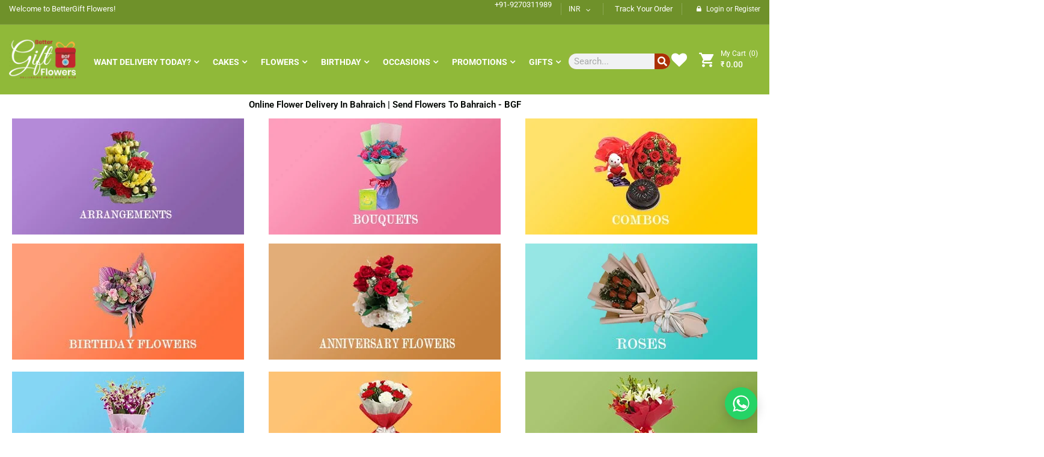

--- FILE ---
content_type: text/html; charset=UTF-8
request_url: https://www.bettergiftflowers.com/flowers-bahraich/
body_size: 93585
content:
<!DOCTYPE html>
<html lang="en-US">
<head>
	<meta charset="UTF-8">
	<meta name="viewport" content="width=device-width, initial-scale=1.0, viewport-fit=cover" />						<script>document.documentElement.className = document.documentElement.className + ' yes-js js_active js'</script>
			    <!-- Preload mobile logo -->
    <link rel="preload" href="https://bettergiftflowers.com/wp-content/uploads/2020/08/BGF-LOGO-MOBILE.png" as="image">
    <style>
      @media (max-width: 768px) {
        .emarket-logo img,
        header.header-mobile-style1 .emarket-logo img {
          width: 145px !important;
          height: 45px !important;
          max-width: none !important;
          display: block;
          object-fit: contain;
        }
        header.header-mobile-style1,
        .header-top-mobile {
          min-height: 45px; /* reserve header space */
        }
      }
    </style>
    
<!-- Search Engine Optimization by Rank Math - https://rankmath.com/ -->
<title>Online Flower Delivery In Bahraich | Send Flowers To Bahraich - BGF</title>
<meta name="description" content="Send Flowers To Bahraich - Get the online flower delivery in Bahraich and experience the magic of sharing love online. Multiple delivery options - BGF"/>
<meta name="robots" content="follow, index, max-snippet:-1, max-video-preview:-1, max-image-preview:large"/>
<link rel="canonical" href="https://www.bettergiftflowers.com/flowers-bahraich/" />
<meta property="og:locale" content="en_US" />
<meta property="og:type" content="article" />
<meta property="og:title" content="Online Flower Delivery In Bahraich | Send Flowers To Bahraich - BGF" />
<meta property="og:description" content="Send Flowers To Bahraich - Get the online flower delivery in Bahraich and experience the magic of sharing love online. Multiple delivery options - BGF" />
<meta property="og:url" content="https://www.bettergiftflowers.com/flowers-bahraich/" />
<meta property="og:site_name" content="Better Gift Flowers™" />
<meta property="article:publisher" content="https://www.facebook.com/bettergiftflowers" />
<meta property="og:updated_time" content="2022-06-08T08:57:44+05:30" />
<meta name="twitter:card" content="summary_large_image" />
<meta name="twitter:title" content="Online Flower Delivery In Bahraich | Send Flowers To Bahraich - BGF" />
<meta name="twitter:description" content="Send Flowers To Bahraich - Get the online flower delivery in Bahraich and experience the magic of sharing love online. Multiple delivery options - BGF" />
<meta name="twitter:site" content="@Bettergiftflowe" />
<meta name="twitter:creator" content="@Bettergiftflowe" />
<meta name="twitter:label1" content="Time to read" />
<meta name="twitter:data1" content="3 minutes" />
<!-- /Rank Math WordPress SEO plugin -->

<link rel='dns-prefetch' href='//www.googletagmanager.com' />
<link rel="alternate" type="application/rss+xml" title="Better Gift Flowers™ &raquo; Feed" href="https://www.bettergiftflowers.com/feed/" />
<link rel="alternate" type="application/rss+xml" title="Better Gift Flowers™ &raquo; Comments Feed" href="https://www.bettergiftflowers.com/comments/feed/" />
<link rel="alternate" title="oEmbed (JSON)" type="application/json+oembed" href="https://www.bettergiftflowers.com/wp-json/oembed/1.0/embed?url=https%3A%2F%2Fwww.bettergiftflowers.com%2Fflowers-bahraich%2F" />
<link rel="alternate" title="oEmbed (XML)" type="text/xml+oembed" href="https://www.bettergiftflowers.com/wp-json/oembed/1.0/embed?url=https%3A%2F%2Fwww.bettergiftflowers.com%2Fflowers-bahraich%2F&#038;format=xml" />
<style id='wp-img-auto-sizes-contain-inline-css' type='text/css'>
img:is([sizes=auto i],[sizes^="auto," i]){contain-intrinsic-size:3000px 1500px}
/*# sourceURL=wp-img-auto-sizes-contain-inline-css */
</style>
<link data-minify="1" rel='stylesheet' id='swpb_slick_slider_css-css' href='https://www.bettergiftflowers.com/wp-content/cache/min/1/wp-content/plugins/sw-product-bundles/assets/css/slider.css?ver=1768294704' type='text/css' media='all' />
<link data-minify="1" rel='stylesheet' id='swpb-style-css' href='https://www.bettergiftflowers.com/wp-content/cache/min/1/wp-content/plugins/sw-product-bundles/assets/css/swpb-front-end.css?ver=1768294704' type='text/css' media='all' />
<link data-minify="1" rel='stylesheet' id='structured-content-frontend-css' href='https://www.bettergiftflowers.com/wp-content/cache/min/1/wp-content/plugins/structured-content/dist/blocks.style.build.css?ver=1768294704' type='text/css' media='all' />
<style id='wp-emoji-styles-inline-css' type='text/css'>

	img.wp-smiley, img.emoji {
		display: inline !important;
		border: none !important;
		box-shadow: none !important;
		height: 1em !important;
		width: 1em !important;
		margin: 0 0.07em !important;
		vertical-align: -0.1em !important;
		background: none !important;
		padding: 0 !important;
	}
/*# sourceURL=wp-emoji-styles-inline-css */
</style>
<style id='classic-theme-styles-inline-css' type='text/css'>
/*! This file is auto-generated */
.wp-block-button__link{color:#fff;background-color:#32373c;border-radius:9999px;box-shadow:none;text-decoration:none;padding:calc(.667em + 2px) calc(1.333em + 2px);font-size:1.125em}.wp-block-file__button{background:#32373c;color:#fff;text-decoration:none}
/*# sourceURL=/wp-includes/css/classic-themes.min.css */
</style>
<link data-minify="1" rel='stylesheet' id='jquery-selectBox-css' href='https://www.bettergiftflowers.com/wp-content/cache/min/1/wp-content/plugins/yith-woocommerce-wishlist/assets/css/jquery.selectBox.css?ver=1768294704' type='text/css' media='all' />
<link data-minify="1" rel='stylesheet' id='woocommerce_prettyPhoto_css-css' href='https://www.bettergiftflowers.com/wp-content/cache/min/1/wp-content/plugins/woocommerce/assets/css/prettyPhoto.css?ver=1768294704' type='text/css' media='all' />
<link data-minify="1" rel='stylesheet' id='yith-wcwl-main-css' href='https://www.bettergiftflowers.com/wp-content/cache/min/1/wp-content/plugins/yith-woocommerce-wishlist/assets/css/style.css?ver=1768294704' type='text/css' media='all' />
<style id='yith-wcwl-main-inline-css' type='text/css'>
 :root { --rounded-corners-radius: 16px; --add-to-cart-rounded-corners-radius: 16px; --color-headers-background: #F4F4F4; --feedback-duration: 3s } 
 :root { --rounded-corners-radius: 16px; --add-to-cart-rounded-corners-radius: 16px; --color-headers-background: #F4F4F4; --feedback-duration: 3s } 
/*# sourceURL=yith-wcwl-main-inline-css */
</style>
<style id='global-styles-inline-css' type='text/css'>
:root{--wp--preset--aspect-ratio--square: 1;--wp--preset--aspect-ratio--4-3: 4/3;--wp--preset--aspect-ratio--3-4: 3/4;--wp--preset--aspect-ratio--3-2: 3/2;--wp--preset--aspect-ratio--2-3: 2/3;--wp--preset--aspect-ratio--16-9: 16/9;--wp--preset--aspect-ratio--9-16: 9/16;--wp--preset--color--black: #000000;--wp--preset--color--cyan-bluish-gray: #abb8c3;--wp--preset--color--white: #ffffff;--wp--preset--color--pale-pink: #f78da7;--wp--preset--color--vivid-red: #cf2e2e;--wp--preset--color--luminous-vivid-orange: #ff6900;--wp--preset--color--luminous-vivid-amber: #fcb900;--wp--preset--color--light-green-cyan: #7bdcb5;--wp--preset--color--vivid-green-cyan: #00d084;--wp--preset--color--pale-cyan-blue: #8ed1fc;--wp--preset--color--vivid-cyan-blue: #0693e3;--wp--preset--color--vivid-purple: #9b51e0;--wp--preset--gradient--vivid-cyan-blue-to-vivid-purple: linear-gradient(135deg,rgb(6,147,227) 0%,rgb(155,81,224) 100%);--wp--preset--gradient--light-green-cyan-to-vivid-green-cyan: linear-gradient(135deg,rgb(122,220,180) 0%,rgb(0,208,130) 100%);--wp--preset--gradient--luminous-vivid-amber-to-luminous-vivid-orange: linear-gradient(135deg,rgb(252,185,0) 0%,rgb(255,105,0) 100%);--wp--preset--gradient--luminous-vivid-orange-to-vivid-red: linear-gradient(135deg,rgb(255,105,0) 0%,rgb(207,46,46) 100%);--wp--preset--gradient--very-light-gray-to-cyan-bluish-gray: linear-gradient(135deg,rgb(238,238,238) 0%,rgb(169,184,195) 100%);--wp--preset--gradient--cool-to-warm-spectrum: linear-gradient(135deg,rgb(74,234,220) 0%,rgb(151,120,209) 20%,rgb(207,42,186) 40%,rgb(238,44,130) 60%,rgb(251,105,98) 80%,rgb(254,248,76) 100%);--wp--preset--gradient--blush-light-purple: linear-gradient(135deg,rgb(255,206,236) 0%,rgb(152,150,240) 100%);--wp--preset--gradient--blush-bordeaux: linear-gradient(135deg,rgb(254,205,165) 0%,rgb(254,45,45) 50%,rgb(107,0,62) 100%);--wp--preset--gradient--luminous-dusk: linear-gradient(135deg,rgb(255,203,112) 0%,rgb(199,81,192) 50%,rgb(65,88,208) 100%);--wp--preset--gradient--pale-ocean: linear-gradient(135deg,rgb(255,245,203) 0%,rgb(182,227,212) 50%,rgb(51,167,181) 100%);--wp--preset--gradient--electric-grass: linear-gradient(135deg,rgb(202,248,128) 0%,rgb(113,206,126) 100%);--wp--preset--gradient--midnight: linear-gradient(135deg,rgb(2,3,129) 0%,rgb(40,116,252) 100%);--wp--preset--font-size--small: 13px;--wp--preset--font-size--medium: 20px;--wp--preset--font-size--large: 36px;--wp--preset--font-size--x-large: 42px;--wp--preset--spacing--20: 0.44rem;--wp--preset--spacing--30: 0.67rem;--wp--preset--spacing--40: 1rem;--wp--preset--spacing--50: 1.5rem;--wp--preset--spacing--60: 2.25rem;--wp--preset--spacing--70: 3.38rem;--wp--preset--spacing--80: 5.06rem;--wp--preset--shadow--natural: 6px 6px 9px rgba(0, 0, 0, 0.2);--wp--preset--shadow--deep: 12px 12px 50px rgba(0, 0, 0, 0.4);--wp--preset--shadow--sharp: 6px 6px 0px rgba(0, 0, 0, 0.2);--wp--preset--shadow--outlined: 6px 6px 0px -3px rgb(255, 255, 255), 6px 6px rgb(0, 0, 0);--wp--preset--shadow--crisp: 6px 6px 0px rgb(0, 0, 0);}:where(.is-layout-flex){gap: 0.5em;}:where(.is-layout-grid){gap: 0.5em;}body .is-layout-flex{display: flex;}.is-layout-flex{flex-wrap: wrap;align-items: center;}.is-layout-flex > :is(*, div){margin: 0;}body .is-layout-grid{display: grid;}.is-layout-grid > :is(*, div){margin: 0;}:where(.wp-block-columns.is-layout-flex){gap: 2em;}:where(.wp-block-columns.is-layout-grid){gap: 2em;}:where(.wp-block-post-template.is-layout-flex){gap: 1.25em;}:where(.wp-block-post-template.is-layout-grid){gap: 1.25em;}.has-black-color{color: var(--wp--preset--color--black) !important;}.has-cyan-bluish-gray-color{color: var(--wp--preset--color--cyan-bluish-gray) !important;}.has-white-color{color: var(--wp--preset--color--white) !important;}.has-pale-pink-color{color: var(--wp--preset--color--pale-pink) !important;}.has-vivid-red-color{color: var(--wp--preset--color--vivid-red) !important;}.has-luminous-vivid-orange-color{color: var(--wp--preset--color--luminous-vivid-orange) !important;}.has-luminous-vivid-amber-color{color: var(--wp--preset--color--luminous-vivid-amber) !important;}.has-light-green-cyan-color{color: var(--wp--preset--color--light-green-cyan) !important;}.has-vivid-green-cyan-color{color: var(--wp--preset--color--vivid-green-cyan) !important;}.has-pale-cyan-blue-color{color: var(--wp--preset--color--pale-cyan-blue) !important;}.has-vivid-cyan-blue-color{color: var(--wp--preset--color--vivid-cyan-blue) !important;}.has-vivid-purple-color{color: var(--wp--preset--color--vivid-purple) !important;}.has-black-background-color{background-color: var(--wp--preset--color--black) !important;}.has-cyan-bluish-gray-background-color{background-color: var(--wp--preset--color--cyan-bluish-gray) !important;}.has-white-background-color{background-color: var(--wp--preset--color--white) !important;}.has-pale-pink-background-color{background-color: var(--wp--preset--color--pale-pink) !important;}.has-vivid-red-background-color{background-color: var(--wp--preset--color--vivid-red) !important;}.has-luminous-vivid-orange-background-color{background-color: var(--wp--preset--color--luminous-vivid-orange) !important;}.has-luminous-vivid-amber-background-color{background-color: var(--wp--preset--color--luminous-vivid-amber) !important;}.has-light-green-cyan-background-color{background-color: var(--wp--preset--color--light-green-cyan) !important;}.has-vivid-green-cyan-background-color{background-color: var(--wp--preset--color--vivid-green-cyan) !important;}.has-pale-cyan-blue-background-color{background-color: var(--wp--preset--color--pale-cyan-blue) !important;}.has-vivid-cyan-blue-background-color{background-color: var(--wp--preset--color--vivid-cyan-blue) !important;}.has-vivid-purple-background-color{background-color: var(--wp--preset--color--vivid-purple) !important;}.has-black-border-color{border-color: var(--wp--preset--color--black) !important;}.has-cyan-bluish-gray-border-color{border-color: var(--wp--preset--color--cyan-bluish-gray) !important;}.has-white-border-color{border-color: var(--wp--preset--color--white) !important;}.has-pale-pink-border-color{border-color: var(--wp--preset--color--pale-pink) !important;}.has-vivid-red-border-color{border-color: var(--wp--preset--color--vivid-red) !important;}.has-luminous-vivid-orange-border-color{border-color: var(--wp--preset--color--luminous-vivid-orange) !important;}.has-luminous-vivid-amber-border-color{border-color: var(--wp--preset--color--luminous-vivid-amber) !important;}.has-light-green-cyan-border-color{border-color: var(--wp--preset--color--light-green-cyan) !important;}.has-vivid-green-cyan-border-color{border-color: var(--wp--preset--color--vivid-green-cyan) !important;}.has-pale-cyan-blue-border-color{border-color: var(--wp--preset--color--pale-cyan-blue) !important;}.has-vivid-cyan-blue-border-color{border-color: var(--wp--preset--color--vivid-cyan-blue) !important;}.has-vivid-purple-border-color{border-color: var(--wp--preset--color--vivid-purple) !important;}.has-vivid-cyan-blue-to-vivid-purple-gradient-background{background: var(--wp--preset--gradient--vivid-cyan-blue-to-vivid-purple) !important;}.has-light-green-cyan-to-vivid-green-cyan-gradient-background{background: var(--wp--preset--gradient--light-green-cyan-to-vivid-green-cyan) !important;}.has-luminous-vivid-amber-to-luminous-vivid-orange-gradient-background{background: var(--wp--preset--gradient--luminous-vivid-amber-to-luminous-vivid-orange) !important;}.has-luminous-vivid-orange-to-vivid-red-gradient-background{background: var(--wp--preset--gradient--luminous-vivid-orange-to-vivid-red) !important;}.has-very-light-gray-to-cyan-bluish-gray-gradient-background{background: var(--wp--preset--gradient--very-light-gray-to-cyan-bluish-gray) !important;}.has-cool-to-warm-spectrum-gradient-background{background: var(--wp--preset--gradient--cool-to-warm-spectrum) !important;}.has-blush-light-purple-gradient-background{background: var(--wp--preset--gradient--blush-light-purple) !important;}.has-blush-bordeaux-gradient-background{background: var(--wp--preset--gradient--blush-bordeaux) !important;}.has-luminous-dusk-gradient-background{background: var(--wp--preset--gradient--luminous-dusk) !important;}.has-pale-ocean-gradient-background{background: var(--wp--preset--gradient--pale-ocean) !important;}.has-electric-grass-gradient-background{background: var(--wp--preset--gradient--electric-grass) !important;}.has-midnight-gradient-background{background: var(--wp--preset--gradient--midnight) !important;}.has-small-font-size{font-size: var(--wp--preset--font-size--small) !important;}.has-medium-font-size{font-size: var(--wp--preset--font-size--medium) !important;}.has-large-font-size{font-size: var(--wp--preset--font-size--large) !important;}.has-x-large-font-size{font-size: var(--wp--preset--font-size--x-large) !important;}
:where(.wp-block-post-template.is-layout-flex){gap: 1.25em;}:where(.wp-block-post-template.is-layout-grid){gap: 1.25em;}
:where(.wp-block-term-template.is-layout-flex){gap: 1.25em;}:where(.wp-block-term-template.is-layout-grid){gap: 1.25em;}
:where(.wp-block-columns.is-layout-flex){gap: 2em;}:where(.wp-block-columns.is-layout-grid){gap: 2em;}
:root :where(.wp-block-pullquote){font-size: 1.5em;line-height: 1.6;}
/*# sourceURL=global-styles-inline-css */
</style>
<link data-minify="1" rel='stylesheet' id='woocommerce-general-css' href='https://www.bettergiftflowers.com/wp-content/cache/min/1/wp-content/plugins/woocommerce/assets/css/woocommerce.css?ver=1768294704' type='text/css' media='all' />
<style id='woocommerce-inline-inline-css' type='text/css'>
.woocommerce form .form-row .required { visibility: visible; }
/*# sourceURL=woocommerce-inline-inline-css */
</style>
<style id='bgf-whatsapp-style-inline-css' type='text/css'>

    #bgf-whatsapp-btn {
        position:fixed;right:20px;bottom:22px;z-index:99999;
        width:54px;height:54px;border-radius:50%;
        background:#25D366;box-shadow:0 6px 18px rgba(0,0,0,.18);
        display:flex;align-items:center;justify-content:center;
        cursor:pointer;
    }
    #bgf-whatsapp-btn svg {width:28px;height:28px;fill:#fff;}
    #bgf-whatsapp-popup {
        display:none;position:fixed;right:20px;bottom:84px;
        width:320px;background:#fff;border-radius:10px;
        box-shadow:0 6px 18px rgba(0,0,0,.2);overflow:hidden;z-index:99999;
        font-family:Arial,Helvetica,sans-serif;font-size:14px;
    }
   #bgf-whatsapp-header {
    background:#25D366;
    padding:10px;
}
#bgf-whatsapp-header .header-inner {
    display:flex;
    align-items:center;
    gap:8px; /* space between logo and text */
}
#bgf-whatsapp-header svg {
    max-height:26px;
    width:auto;
    display:block;
}
#bgf-whatsapp-header .chat-text {
    color:#fff;
    font-size:15px;
    font-weight:600;
    line-height:1;
}


    #bgf-whatsapp-body {padding:12px;color:#333;}
    #bgf-whatsapp-body strong{display:block;font-size:15px;margin-bottom:5px;}
    #bgf-whatsapp-body .hours {font-size:13px;color:#555;margin-bottom:10px;}
    #bgf-whatsapp-body label{display:block;margin-bottom:6px;cursor:pointer;}
    #bgf-whatsapp-body input[type=radio]{margin-right:6px;}
    #bgf-whatsapp-body a {
        display:block;text-align:center;margin-top:10px;
        background:#25D366;color:#fff;padding:10px;border-radius:5px;
        font-weight:bold;text-decoration:none;
    }
    .offline-msg{color:#c00;font-weight:600;text-align:center;margin-bottom:10px;}
    #bgf-offline-form input, #bgf-offline-form textarea{
        width:100%;margin-bottom:8px;padding:8px;border:1px solid #ccc;
        border-radius:4px;font-size:13px;
    }
    #bgf-offline-form button{
        background:#25D366;color:#fff;padding:8px;border:none;
        border-radius:5px;font-weight:bold;width:100%;
        cursor:pointer;
    }
    
/*# sourceURL=bgf-whatsapp-style-inline-css */
</style>
<link data-minify="1" rel='stylesheet' id='sw-vendor-slider-css' href='https://www.bettergiftflowers.com/wp-content/cache/min/1/wp-content/plugins/sw_vendor_slider/css/style.css?ver=1768294704' type='text/css' media='all' />
<link data-minify="1" rel='stylesheet' id='select2-css' href='https://www.bettergiftflowers.com/wp-content/cache/min/1/wp-content/plugins/woocommerce/assets/css/select2.css?ver=1768294704' type='text/css' media='all' />
<link data-minify="1" rel='stylesheet' id='expnews-style-css' href='https://www.bettergiftflowers.com/wp-content/cache/min/1/wp-content/themes/emarket/style.css?ver=1768294704' type='text/css' media='all' />
<link data-minify="1" rel='stylesheet' id='swiper-css' href='https://www.bettergiftflowers.com/wp-content/cache/min/1/wp-content/plugins/elementor/assets/lib/swiper/v8/css/swiper.min.css?ver=1768294704' type='text/css' media='all' />
<link rel='stylesheet' id='e-swiper-css' href='https://www.bettergiftflowers.com/wp-content/plugins/elementor/assets/css/conditionals/e-swiper.min.css?ver=3.34.1' type='text/css' media='all' />
<link rel='stylesheet' id='elementor-frontend-css' href='https://www.bettergiftflowers.com/wp-content/plugins/elementor/assets/css/frontend.min.css?ver=3.34.1' type='text/css' media='all' />
<style id='elementor-frontend-inline-css' type='text/css'>
.elementor-kit-5893{--e-global-color-primary:#6EC1E4;--e-global-color-secondary:#54595F;--e-global-color-text:#7A7A7A;--e-global-color-accent:#61CE70;--e-global-color-11b78498:#3950BC;--e-global-color-1aba5b98:#23A455;--e-global-color-3c74d8e6:#000;--e-global-color-23de1b91:#FFF;--e-global-typography-primary-font-family:"Roboto";--e-global-typography-primary-font-weight:600;--e-global-typography-secondary-font-family:"Roboto Slab";--e-global-typography-secondary-font-weight:400;--e-global-typography-text-font-family:"Roboto";--e-global-typography-text-font-weight:400;--e-global-typography-accent-font-family:"Roboto";--e-global-typography-accent-font-weight:500;}.elementor-kit-5893 e-page-transition{background-color:#FFBC7D;}.elementor-kit-5893 a{color:#113813;}.elementor-kit-5893 a:hover{color:#005DE1;}.elementor-section.elementor-section-boxed > .elementor-container{max-width:1140px;}.e-con{--container-max-width:1140px;}.elementor-widget:not(:last-child){margin-block-end:20px;}.elementor-element{--widgets-spacing:20px 20px;--widgets-spacing-row:20px;--widgets-spacing-column:20px;}{}h1.entry-title{display:var(--page-title-display);}@media(max-width:1024px){.elementor-section.elementor-section-boxed > .elementor-container{max-width:1024px;}.e-con{--container-max-width:1024px;}}@media(max-width:767px){.elementor-section.elementor-section-boxed > .elementor-container{max-width:767px;}.e-con{--container-max-width:767px;}}/* Start custom CSS */.item-description {
    display: none !important;
}/* End custom CSS */
.elementor-widget-heading .elementor-heading-title{font-family:var( --e-global-typography-primary-font-family ), Sans-serif;font-weight:var( --e-global-typography-primary-font-weight );color:var( --e-global-color-primary );}.elementor-12732 .elementor-element.elementor-element-70885e1a{text-align:center;}.elementor-12732 .elementor-element.elementor-element-70885e1a .elementor-heading-title{color:#000501;}.elementor-widget-image .widget-image-caption{color:var( --e-global-color-text );font-family:var( --e-global-typography-text-font-family ), Sans-serif;font-weight:var( --e-global-typography-text-font-weight );}.elementor-widget-divider{--divider-color:var( --e-global-color-secondary );}.elementor-widget-divider .elementor-divider__text{color:var( --e-global-color-secondary );font-family:var( --e-global-typography-secondary-font-family ), Sans-serif;font-weight:var( --e-global-typography-secondary-font-weight );}.elementor-widget-divider.elementor-view-stacked .elementor-icon{background-color:var( --e-global-color-secondary );}.elementor-widget-divider.elementor-view-framed .elementor-icon, .elementor-widget-divider.elementor-view-default .elementor-icon{color:var( --e-global-color-secondary );border-color:var( --e-global-color-secondary );}.elementor-widget-divider.elementor-view-framed .elementor-icon, .elementor-widget-divider.elementor-view-default .elementor-icon svg{fill:var( --e-global-color-secondary );}.elementor-12732 .elementor-element.elementor-element-47bb3acc{--divider-border-style:double;--divider-color:#000;--divider-border-width:1px;}.elementor-12732 .elementor-element.elementor-element-47bb3acc .elementor-divider-separator{width:100%;}.elementor-12732 .elementor-element.elementor-element-47bb3acc .elementor-divider{padding-block-start:15px;padding-block-end:15px;}.elementor-12732 .elementor-element.elementor-element-32d078a9{--divider-border-style:double;--divider-color:#000;--divider-border-width:1px;}.elementor-12732 .elementor-element.elementor-element-32d078a9 .elementor-divider-separator{width:100%;}.elementor-12732 .elementor-element.elementor-element-32d078a9 .elementor-divider{padding-block-start:15px;padding-block-end:15px;}.elementor-12732 .elementor-element.elementor-element-360ac1c9 > .elementor-background-overlay{background-color:#1EAF25;opacity:0.5;}.elementor-12732 .elementor-element.elementor-element-2f2b5fc8{--spacer-size:20px;}.elementor-widget-text-editor{font-family:var( --e-global-typography-text-font-family ), Sans-serif;font-weight:var( --e-global-typography-text-font-weight );color:var( --e-global-color-text );}.elementor-widget-text-editor.elementor-drop-cap-view-stacked .elementor-drop-cap{background-color:var( --e-global-color-primary );}.elementor-widget-text-editor.elementor-drop-cap-view-framed .elementor-drop-cap, .elementor-widget-text-editor.elementor-drop-cap-view-default .elementor-drop-cap{color:var( --e-global-color-primary );border-color:var( --e-global-color-primary );}.elementor-12732 .elementor-element.elementor-element-2810d99b{text-align:justify;font-family:"Roboto", Sans-serif;font-weight:400;color:var( --e-global-color-3c74d8e6 );}.elementor-12732 .elementor-element.elementor-element-20ae4e7f{--divider-border-style:solid;--divider-color:#000;--divider-border-width:1px;}.elementor-12732 .elementor-element.elementor-element-20ae4e7f .elementor-divider-separator{width:100%;}.elementor-12732 .elementor-element.elementor-element-20ae4e7f .elementor-divider{padding-block-start:15px;padding-block-end:15px;}.elementor-widget-star-rating .elementor-star-rating__title{color:var( --e-global-color-text );font-family:var( --e-global-typography-text-font-family ), Sans-serif;font-weight:var( --e-global-typography-text-font-weight );}.elementor-12732 .elementor-element.elementor-element-79cb4152{text-align:center;}.elementor-widget-reviews .elementor-testimonial__header, .elementor-widget-reviews .elementor-testimonial__name{font-family:var( --e-global-typography-primary-font-family ), Sans-serif;font-weight:var( --e-global-typography-primary-font-weight );}.elementor-widget-reviews .elementor-testimonial__text{font-family:var( --e-global-typography-text-font-family ), Sans-serif;font-weight:var( --e-global-typography-text-font-weight );}.elementor-12732 .elementor-element.elementor-element-75535fc9 .elementor-swiper-button{font-size:20px;}@media(max-width:767px){.elementor-12732 .elementor-element.elementor-element-2f2b5fc8{--spacer-size:10px;}.elementor-12732 .elementor-element.elementor-element-79cb4152{text-align:center;}}
.elementor-5811 .elementor-element.elementor-element-1c57d2fc > .elementor-element-populated{padding:0px 0px 0px 0px;}.elementor-5811 .elementor-element.elementor-element-7cb385c{margin-top:0px;margin-bottom:0px;}.elementor-5811 .elementor-element.elementor-element-1c4d136 > .elementor-element-populated{padding:0px 10px 0px 10px;}.elementor-widget-text-editor{font-family:var( --e-global-typography-text-font-family ), Sans-serif;font-weight:var( --e-global-typography-text-font-weight );color:var( --e-global-color-text );}.elementor-widget-text-editor.elementor-drop-cap-view-stacked .elementor-drop-cap{background-color:var( --e-global-color-primary );}.elementor-widget-text-editor.elementor-drop-cap-view-framed .elementor-drop-cap, .elementor-widget-text-editor.elementor-drop-cap-view-default .elementor-drop-cap{color:var( --e-global-color-primary );border-color:var( --e-global-color-primary );}.elementor-5811 .elementor-element.elementor-element-d3b65cd > .elementor-element-populated{padding:0px 10px 0px 10px;}.elementor-5811 .elementor-element.elementor-element-6e5babf1 > .elementor-container{max-width:1680px;}.elementor-widget-image .widget-image-caption{color:var( --e-global-color-text );font-family:var( --e-global-typography-text-font-family ), Sans-serif;font-weight:var( --e-global-typography-text-font-weight );}.elementor-5811 .elementor-element.elementor-element-5dfe0704{text-align:start;}.elementor-5811 .elementor-element.elementor-element-2a45788f > .elementor-widget-container{padding:15px 0px 20px 0px;}.elementor-5811 .elementor-element.elementor-element-4e90e221 > .elementor-element-populated{padding:15px 0px 15px 0px;}.elementor-5811 .elementor-element.elementor-element-77c5e57 > .elementor-widget-container{padding:15px 0px 20px 0px;}.elementor-widget-search-form input[type="search"].elementor-search-form__input{font-family:var( --e-global-typography-text-font-family ), Sans-serif;font-weight:var( --e-global-typography-text-font-weight );}.elementor-widget-search-form .elementor-search-form__input,
					.elementor-widget-search-form .elementor-search-form__icon,
					.elementor-widget-search-form .elementor-lightbox .dialog-lightbox-close-button,
					.elementor-widget-search-form .elementor-lightbox .dialog-lightbox-close-button:hover,
					.elementor-widget-search-form.elementor-search-form--skin-full_screen input[type="search"].elementor-search-form__input{color:var( --e-global-color-text );fill:var( --e-global-color-text );}.elementor-widget-search-form .elementor-search-form__submit{font-family:var( --e-global-typography-text-font-family ), Sans-serif;font-weight:var( --e-global-typography-text-font-weight );background-color:var( --e-global-color-secondary );}.elementor-5811 .elementor-element.elementor-element-5f438d1{width:var( --container-widget-width, 169px );max-width:169px;--container-widget-width:169px;--container-widget-flex-grow:0;top:26px;}.elementor-5811 .elementor-element.elementor-element-5f438d1 > .elementor-widget-container{background-color:#D88D8D1A;}body:not(.rtl) .elementor-5811 .elementor-element.elementor-element-5f438d1{left:-50px;}body.rtl .elementor-5811 .elementor-element.elementor-element-5f438d1{right:-50px;}.elementor-5811 .elementor-element.elementor-element-5f438d1 .elementor-search-form__container{min-height:26px;}.elementor-5811 .elementor-element.elementor-element-5f438d1 .elementor-search-form__submit{min-width:26px;background-color:#AA3003;}body:not(.rtl) .elementor-5811 .elementor-element.elementor-element-5f438d1 .elementor-search-form__icon{padding-left:calc(26px / 3);}body.rtl .elementor-5811 .elementor-element.elementor-element-5f438d1 .elementor-search-form__icon{padding-right:calc(26px / 3);}.elementor-5811 .elementor-element.elementor-element-5f438d1 .elementor-search-form__input, .elementor-5811 .elementor-element.elementor-element-5f438d1.elementor-search-form--button-type-text .elementor-search-form__submit{padding-left:calc(26px / 3);padding-right:calc(26px / 3);}.elementor-5811 .elementor-element.elementor-element-5f438d1 input[type="search"].elementor-search-form__input{font-family:"Roboto", Sans-serif;font-weight:400;}.elementor-5811 .elementor-element.elementor-element-5f438d1:not(.elementor-search-form--skin-full_screen) .elementor-search-form__container{border-color:#FFFFFF;border-radius:200px;}.elementor-5811 .elementor-element.elementor-element-5f438d1.elementor-search-form--skin-full_screen input[type="search"].elementor-search-form__input{border-color:#FFFFFF;border-radius:200px;}.elementor-theme-builder-content-area{height:400px;}.elementor-location-header:before, .elementor-location-footer:before{content:"";display:table;clear:both;}@media(max-width:767px){.elementor-5811 .elementor-element.elementor-element-28d831f8{width:40%;}.elementor-5811 .elementor-element.elementor-element-4e90e221{width:60%;}}@media(min-width:768px){.elementor-5811 .elementor-element.elementor-element-1c4d136{width:30%;}.elementor-5811 .elementor-element.elementor-element-d3b65cd{width:70%;}.elementor-5811 .elementor-element.elementor-element-473f009e{width:11.038%;}.elementor-5811 .elementor-element.elementor-element-28d831f8{width:66.792%;}.elementor-5811 .elementor-element.elementor-element-4e90e221{width:21.834%;}}@media(max-width:1024px) and (min-width:768px){.elementor-5811 .elementor-element.elementor-element-28d831f8{width:64%;}.elementor-5811 .elementor-element.elementor-element-4e90e221{width:19%;}}
.elementor-5266 .elementor-element.elementor-element-3bb8be9:not(.elementor-motion-effects-element-type-background), .elementor-5266 .elementor-element.elementor-element-3bb8be9 > .elementor-motion-effects-container > .elementor-motion-effects-layer{background-color:#FFD200;}.elementor-5266 .elementor-element.elementor-element-3bb8be9{transition:background 0.3s, border 0.3s, border-radius 0.3s, box-shadow 0.3s;}.elementor-5266 .elementor-element.elementor-element-3bb8be9 > .elementor-background-overlay{transition:background 0.3s, border-radius 0.3s, opacity 0.3s;}.elementor-bc-flex-widget .elementor-5266 .elementor-element.elementor-element-e0549a1.elementor-column .elementor-widget-wrap{align-items:flex-start;}.elementor-5266 .elementor-element.elementor-element-e0549a1.elementor-column.elementor-element[data-element_type="column"] > .elementor-widget-wrap.elementor-element-populated{align-content:flex-start;align-items:flex-start;}.elementor-5266 .elementor-element.elementor-element-331848c > .elementor-widget-container{margin:0px 0px 0px 0px;}.elementor-5266 .elementor-element.elementor-element-74f6503 > .elementor-widget-container{margin:0px 0px 0px 0px;}.elementor-widget-image .widget-image-caption{color:var( --e-global-color-text );font-family:var( --e-global-typography-text-font-family ), Sans-serif;font-weight:var( --e-global-typography-text-font-weight );}.elementor-5266 .elementor-element.elementor-element-e6d44c0{text-align:end;}.elementor-theme-builder-content-area{height:400px;}.elementor-location-header:before, .elementor-location-footer:before{content:"";display:table;clear:both;}@media(min-width:768px){.elementor-5266 .elementor-element.elementor-element-95a3466{width:49.312%;}.elementor-5266 .elementor-element.elementor-element-c1e56ec{width:50.504%;}}@media(max-width:1024px) and (min-width:768px){.elementor-5266 .elementor-element.elementor-element-4aa7f74{width:50%;}.elementor-5266 .elementor-element.elementor-element-e0549a1{width:50%;}.elementor-5266 .elementor-element.elementor-element-efae661{width:50%;}.elementor-5266 .elementor-element.elementor-element-f424275{width:50%;}}
/*# sourceURL=elementor-frontend-inline-css */
</style>
<link rel='stylesheet' id='widget-image-css' href='https://www.bettergiftflowers.com/wp-content/plugins/elementor/assets/css/widget-image.min.css?ver=3.34.1' type='text/css' media='all' />
<link rel='stylesheet' id='widget-search-form-css' href='https://www.bettergiftflowers.com/wp-content/plugins/elementor-pro/assets/css/widget-search-form.min.css?ver=3.26.2' type='text/css' media='all' />
<link rel='stylesheet' id='elementor-icons-shared-0-css' href='https://www.bettergiftflowers.com/wp-content/plugins/elementor/assets/lib/font-awesome/css/fontawesome.min.css?ver=5.15.3' type='text/css' media='all' />
<link data-minify="1" rel='stylesheet' id='elementor-icons-fa-solid-css' href='https://www.bettergiftflowers.com/wp-content/cache/min/1/wp-content/plugins/elementor/assets/lib/font-awesome/css/solid.min.css?ver=1768294704' type='text/css' media='all' />
<link data-minify="1" rel='stylesheet' id='elementor-icons-css' href='https://www.bettergiftflowers.com/wp-content/cache/min/1/wp-content/plugins/elementor/assets/lib/eicons/css/elementor-icons.min.css?ver=1768294704' type='text/css' media='all' />
<link rel='stylesheet' id='widget-heading-css' href='https://www.bettergiftflowers.com/wp-content/plugins/elementor/assets/css/widget-heading.min.css?ver=3.34.1' type='text/css' media='all' />
<link rel='stylesheet' id='widget-divider-css' href='https://www.bettergiftflowers.com/wp-content/plugins/elementor/assets/css/widget-divider.min.css?ver=3.34.1' type='text/css' media='all' />
<link rel='stylesheet' id='widget-spacer-css' href='https://www.bettergiftflowers.com/wp-content/plugins/elementor/assets/css/widget-spacer.min.css?ver=3.34.1' type='text/css' media='all' />
<link rel='stylesheet' id='widget-star-rating-css' href='https://www.bettergiftflowers.com/wp-content/plugins/elementor/assets/css/widget-star-rating.min.css?ver=3.34.1' type='text/css' media='all' />
<link rel='stylesheet' id='widget-testimonial-carousel-css' href='https://www.bettergiftflowers.com/wp-content/plugins/elementor-pro/assets/css/widget-testimonial-carousel.min.css?ver=3.26.2' type='text/css' media='all' />
<link rel='stylesheet' id='widget-reviews-css' href='https://www.bettergiftflowers.com/wp-content/plugins/elementor-pro/assets/css/widget-reviews.min.css?ver=3.26.2' type='text/css' media='all' />
<link rel='stylesheet' id='widget-carousel-module-base-css' href='https://www.bettergiftflowers.com/wp-content/plugins/elementor-pro/assets/css/widget-carousel-module-base.min.css?ver=3.26.2' type='text/css' media='all' />
<link data-minify="1" rel='stylesheet' id='fancybox_css-css' href='https://www.bettergiftflowers.com/wp-content/cache/min/1/wp-content/plugins/sw_core/css/jquery.fancybox.css?ver=1768294704' type='text/css' media='all' />
<link data-minify="1" rel='stylesheet' id='bootstrap-css' href='https://www.bettergiftflowers.com/wp-content/cache/min/1/wp-content/themes/emarket/css/bootstrap.min.css?ver=1768294704' type='text/css' media='all' />
<link data-minify="1" rel='stylesheet' id='emarket_css-css' href='https://www.bettergiftflowers.com/wp-content/cache/min/1/wp-content/themes/emarket/css/app-green2.css?ver=1768294708' type='text/css' media='all' />
<link data-minify="1" rel='stylesheet' id='emarket_responsive_css-css' href='https://www.bettergiftflowers.com/wp-content/cache/min/1/wp-content/themes/emarket/css/app-responsive.css?ver=1768294706' type='text/css' media='all' />
<link data-minify="1" rel='stylesheet' id='emarket_child_css-css' href='https://www.bettergiftflowers.com/wp-content/cache/min/1/wp-content/themes/emarket-child-theme/style.css?ver=1768294706' type='text/css' media='all' />
<link data-minify="1" rel='stylesheet' id='woocommerce-smallscreen-custom-css' href='https://www.bettergiftflowers.com/wp-content/cache/min/1/wp-content/themes/emarket/css/woocommerce/woocommerce-smallscreen.css?ver=1768294706' type='text/css' media='all' />
<link data-minify="1" rel='stylesheet' id='sw-wooswatches-css' href='https://www.bettergiftflowers.com/wp-content/cache/min/1/wp-content/plugins/sw_wooswatches/css/style.css?ver=1768294706' type='text/css' media='all' />
<link data-minify="1" rel='stylesheet' id='liststore_style-css' href='https://www.bettergiftflowers.com/wp-content/cache/min/1/wp-content/plugins/sw_liststore/css/style.css?ver=1768294706' type='text/css' media='all' />
<link data-minify="1" rel='stylesheet' id='elementor-gf-local-roboto-css' href='https://www.bettergiftflowers.com/wp-content/cache/min/1/wp-content/uploads/elementor/google-fonts/css/roboto.css?ver=1768294706' type='text/css' media='all' />
<link data-minify="1" rel='stylesheet' id='elementor-gf-local-robotoslab-css' href='https://www.bettergiftflowers.com/wp-content/cache/min/1/wp-content/uploads/elementor/google-fonts/css/robotoslab.css?ver=1768294706' type='text/css' media='all' />
<script type="text/template" id="tmpl-variation-template">
	<div class="woocommerce-variation-description">{{{ data.variation.variation_description }}}</div>
	<div class="woocommerce-variation-price">{{{ data.variation.price_html }}}</div>
	<div class="woocommerce-variation-availability">{{{ data.variation.availability_html }}}</div>
</script>
<script type="text/template" id="tmpl-unavailable-variation-template">
	<p role="alert">Sorry, this product is unavailable. Please choose a different combination.</p>
</script>
<script type="text/javascript" src="https://www.bettergiftflowers.com/wp-includes/js/jquery/jquery.min.js?ver=3.7.1" id="jquery-core-js" data-rocket-defer defer></script>
<script type="text/javascript" src="https://www.bettergiftflowers.com/wp-includes/js/jquery/jquery-migrate.min.js?ver=3.4.1" id="jquery-migrate-js" data-rocket-defer defer></script>
<script type="text/javascript" src="https://www.bettergiftflowers.com/wp-content/plugins/woocommerce/assets/js/jquery-blockui/jquery.blockUI.min.js?ver=2.7.0-wc.10.4.3" id="wc-jquery-blockui-js" defer="defer" data-wp-strategy="defer"></script>
<script type="text/javascript" id="wc-add-to-cart-js-extra">
/* <![CDATA[ */
var wc_add_to_cart_params = {"ajax_url":"/wp-admin/admin-ajax.php","wc_ajax_url":"/?wc-ajax=%%endpoint%%","i18n_view_cart":"View cart","cart_url":"https://www.bettergiftflowers.com/cart/","is_cart":"","cart_redirect_after_add":"no"};
//# sourceURL=wc-add-to-cart-js-extra
/* ]]> */
</script>
<script type="text/javascript" src="https://www.bettergiftflowers.com/wp-content/plugins/woocommerce/assets/js/frontend/add-to-cart.min.js?ver=10.4.3" id="wc-add-to-cart-js" defer="defer" data-wp-strategy="defer"></script>
<script type="text/javascript" src="https://www.bettergiftflowers.com/wp-content/plugins/woocommerce/assets/js/js-cookie/js.cookie.min.js?ver=2.1.4-wc.10.4.3" id="wc-js-cookie-js" defer="defer" data-wp-strategy="defer"></script>
<script type="text/javascript" id="woocommerce-js-extra">
/* <![CDATA[ */
var woocommerce_params = {"ajax_url":"/wp-admin/admin-ajax.php","wc_ajax_url":"/?wc-ajax=%%endpoint%%","i18n_password_show":"Show password","i18n_password_hide":"Hide password"};
//# sourceURL=woocommerce-js-extra
/* ]]> */
</script>
<script type="text/javascript" src="https://www.bettergiftflowers.com/wp-content/plugins/woocommerce/assets/js/frontend/woocommerce.min.js?ver=10.4.3" id="woocommerce-js" defer="defer" data-wp-strategy="defer"></script>
<script type="text/javascript" src="https://www.bettergiftflowers.com/wp-content/themes/emarket-child-theme/assets/js/sw-custom-script.js?ver=0cdd4e96dd8378cd2b0177c4c26866cc" id="sw-custom-script-js"></script>

<!-- Google tag (gtag.js) snippet added by Site Kit -->
<!-- Google Analytics snippet added by Site Kit -->
<script type="text/javascript" src="https://www.googletagmanager.com/gtag/js?id=G-4LQKQ82YGC" id="google_gtagjs-js" async></script>
<script type="text/javascript" id="google_gtagjs-js-after">
/* <![CDATA[ */
window.dataLayer = window.dataLayer || [];function gtag(){dataLayer.push(arguments);}
gtag("set","linker",{"domains":["www.bettergiftflowers.com"]});
gtag("js", new Date());
gtag("set", "developer_id.dZTNiMT", true);
gtag("config", "G-4LQKQ82YGC", {"googlesitekit_post_type":"page"});
//# sourceURL=google_gtagjs-js-after
/* ]]> */
</script>
<script type="text/javascript" src="https://www.bettergiftflowers.com/wp-content/themes/emarket/js/modernizr-2.6.2.min.js" id="modernizr-js" data-rocket-defer defer></script>
<link rel="https://api.w.org/" href="https://www.bettergiftflowers.com/wp-json/" /><link rel="alternate" title="JSON" type="application/json" href="https://www.bettergiftflowers.com/wp-json/wp/v2/pages/12732" /><link rel="EditURI" type="application/rsd+xml" title="RSD" href="https://www.bettergiftflowers.com/xmlrpc.php?rsd" />
<meta name="generator" content="Site Kit by Google 1.170.0" /><script>
	function expand(param) {
		param.style.display = (param.style.display == "none") ? "block" : "none";
	}
	function read_toggle(id, more, less) {
		el = document.getElementById("readlink" + id);
		el.innerHTML = (el.innerHTML == more) ? less : more;
		expand(document.getElementById("read" + id));
	}
	</script>	<noscript><style>.woocommerce-product-gallery{ opacity: 1 !important; }</style></noscript>
	
<!-- Google AdSense meta tags added by Site Kit -->
<meta name="google-adsense-platform-account" content="ca-host-pub-2644536267352236">
<meta name="google-adsense-platform-domain" content="sitekit.withgoogle.com">
<!-- End Google AdSense meta tags added by Site Kit -->
<meta name="generator" content="Elementor 3.34.1; features: additional_custom_breakpoints; settings: css_print_method-internal, google_font-enabled, font_display-auto">
			<style>
				.e-con.e-parent:nth-of-type(n+4):not(.e-lazyloaded):not(.e-no-lazyload),
				.e-con.e-parent:nth-of-type(n+4):not(.e-lazyloaded):not(.e-no-lazyload) * {
					background-image: none !important;
				}
				@media screen and (max-height: 1024px) {
					.e-con.e-parent:nth-of-type(n+3):not(.e-lazyloaded):not(.e-no-lazyload),
					.e-con.e-parent:nth-of-type(n+3):not(.e-lazyloaded):not(.e-no-lazyload) * {
						background-image: none !important;
					}
				}
				@media screen and (max-height: 640px) {
					.e-con.e-parent:nth-of-type(n+2):not(.e-lazyloaded):not(.e-no-lazyload),
					.e-con.e-parent:nth-of-type(n+2):not(.e-lazyloaded):not(.e-no-lazyload) * {
						background-image: none !important;
					}
				}
			</style>
			
<!-- Google Tag Manager snippet added by Site Kit -->
<script type="text/javascript">
/* <![CDATA[ */

			( function( w, d, s, l, i ) {
				w[l] = w[l] || [];
				w[l].push( {'gtm.start': new Date().getTime(), event: 'gtm.js'} );
				var f = d.getElementsByTagName( s )[0],
					j = d.createElement( s ), dl = l != 'dataLayer' ? '&l=' + l : '';
				j.async = true;
				j.src = 'https://www.googletagmanager.com/gtm.js?id=' + i + dl;
				f.parentNode.insertBefore( j, f );
			} )( window, document, 'script', 'dataLayer', 'GTM-T2X5B6' );
			
/* ]]> */
</script>

<!-- End Google Tag Manager snippet added by Site Kit -->
<style></style><link rel="icon" href="https://bettergiftflowers.com/wp-content/uploads/2020/09/bgf200x200-2.png" sizes="32x32" />
<link rel="icon" href="https://bettergiftflowers.com/wp-content/uploads/2020/09/bgf200x200-2.png" sizes="192x192" />
<link rel="apple-touch-icon" href="https://bettergiftflowers.com/wp-content/uploads/2020/09/bgf200x200-2.png" />
<meta name="msapplication-TileImage" content="https://bettergiftflowers.com/wp-content/uploads/2020/09/bgf200x200-2.png" />
<style type="text/css">

*[id^='readlink'] {
 font-weight: normal;
 color: #000000;
 background: ;
 padding: 0px;
 border-bottom: 1px solid #000000;
 -webkit-box-shadow: none !important;
 box-shadow: none !important;
 -webkit-transition: none !important;
}

*[id^='readlink']:hover {
 font-weight: normal;
 color: #191919;
 padding: 0px;
 border-bottom: 1px solid #000000;
}

*[id^='readlink']:focus {
 outline: none;
 color: #000000;
}

</style>
		<style type="text/css" id="wp-custom-css">
			

h2 {
  font-size: 18px;
  color: #333;
  text-align: left;
}

h3 {
  font-size: 16px;
  color: #555;
}


.breadcrumb {
  font-size: 14px;
  color: #888;
}

.breadcrumb a {
  color: #0073aa;
  text-decoration: none;
}

.breadcrumb-item.active {
  color: #555;
}

/* Reserve space for menu icons/images */
a.item-link.dropdown-toggle img,
span.menu-img img {
    display: inline-block;
    width: 20px; /* adjust to your actual icon width */
    height: 20px; /* adjust to your actual icon height */
}





/* Fix for Elementor swiper nav buttons */
.elementor-swiper-button {
    width: 40px;  /* match actual size */
    height: 40px; /* match actual size */
    flex-shrink: 0;
}


/* Scope to your Elementor section */


#bgf-infinite-products ul.products{
  display:grid !important;
  grid-template-columns:repeat(4,minmax(0,1fr));
  gap:10px;
  margin:0 !important;
  padding:0 !important;
  list-style:none;
  grid-auto-flow:row dense;
}

/* KILL theme clearfix that becomes a grid item */
#bgf-infinite-products ul.products::before,
#bgf-infinite-products ul.products::after{
  content:none !important;
  display:none !important;
}

/* Allow only real products as items */
#bgf-infinite-products ul.products > *:not(li.product){
  display:none !important;
}

/* Normalize product items */
#bgf-infinite-products ul.products li.product{
  float:none !important;
  width:auto !important;
  margin:0 !important;
  padding:0 !important;
  box-sizing:border-box;
  grid-column:auto !important;
  grid-row:auto !important;
}

/* Images */
#bgf-infinite-products ul.products li.product img{
  display:block;
  width:100%;
  height:auto;
}

/* Tablet */
@media (max-width:1024px){
  #bgf-infinite-products ul.products{
    grid-template-columns:repeat(3,minmax(0,1fr));
    gap:10px;
  }
}

/* Mobile */
@media (max-width:720px){
  #bgf-infinite-products ul.products{
    grid-template-columns:repeat(2,minmax(0,1fr));
    column-gap:4px;
    row-gap:10px;
  }
  #bgf-infinite-products ul.products li.product{ margin-bottom:0 !important; }
}


/* The parent section gets class "bgf-stack" */
.bgf-stack > .elementor-container > .elementor-column > .elementor-widget-wrap {
  display: flex;
  flex-direction: column;
}

/* Flip widgets: products first, intro after (source still intro first) */
.bgf-stack #bgf-infinite-products { order: -1; }



.bgf-stack .elementor-widget { flex: 0 0 auto; }


/* Reduce widget slider item padding */
.responsive-post-slider .resp-slider-container .slider .item {
  padding: 0 2px !important;
}


/*valentine blog gift matcher css*/
.valentine-gift-matcher {
  margin: 40px 0;
  padding: 28px;
  border: 1px solid #eee;
  border-radius: 12px;
  background: #fffafa;
  font-family: system-ui, -apple-system, BlinkMacSystemFont, sans-serif;
}

.valentine-gift-matcher h2 {
  margin-bottom: 8px;
}

.matcher-intro {
  color: #555;
  margin-bottom: 22px;
}

.matcher-step h3 {
  margin-bottom: 14px;
  font-size: 18px;
}

.matcher-options {
  display: grid;
  gap: 12px;
}

.matcher-options button {
  padding: 14px;
  border-radius: 8px;
  border: 1px solid #ddd;
  background: #ffffff;
  cursor: pointer;
  font-size: 15px;
  text-align: left;
}

.matcher-options button:hover {
  border-color: #c0392b;
  background: #fff2f2;
}

.hidden {
  display: none;
}

.matcher-result {
  margin-top: 28px;
  text-align: left;
}

.matcher-result h3 {
  margin-bottom: 8px;
}

.matcher-result p {
  color: #555;
  line-height: 1.6;
}

.matcher-cta {
  display: inline-block;
  margin-top: 16px;
  padding: 12px 22px;
  background: #c0392b;
  color: #ffffff;
  text-decoration: none;
  border-radius: 6px;
}

.matcher-cta:hover {
  background: #a93226;
}


 * .matcher-back,
.matcher-reset {
  margin-top: 18px;
  background: none;
  border: none;
  color: #555;
  cursor: pointer;
  font-size: 14px;
  padding: 0;
}

.matcher-back:hover,
.matcher-reset:hover {
  text-decoration: underline;
}


/*css for blog sdvertisement title*/
.bgf-ad-label {
    font-size: 12px;
    color: #777;
    text-transform: uppercase;
    letter-spacing: 0.5px;
    margin-bottom: 6px;
}

.bgf-ad {
    margin: 30px 0;
    text-align: center;
}

		</style>
		<noscript><style id="rocket-lazyload-nojs-css">.rll-youtube-player, [data-lazy-src]{display:none !important;}</style></noscript><meta name="generator" content="WP Rocket 3.18.1.4" data-wpr-features="wpr_defer_js wpr_minify_js wpr_lazyload_images wpr_image_dimensions wpr_minify_css wpr_desktop wpr_preload_links" /></head>
<body data-rsssl=1 class="wp-singular page page-id-12732 wp-theme-emarket wp-child-theme-emarket-child-theme theme-emarket woocommerce-no-js wc-vendor-page wide-1650 flowers-bahraich elementor-default elementor-template-full-width elementor-kit-5893 elementor-page elementor-page-12732">
		<!-- Google Tag Manager (noscript) snippet added by Site Kit -->
		<noscript>
			<iframe src="https://www.googletagmanager.com/ns.html?id=GTM-T2X5B6" height="0" width="0" style="display:none;visibility:hidden"></iframe>
		</noscript>
		<!-- End Google Tag Manager (noscript) snippet added by Site Kit -->
				<div data-rocket-location-hash="dc74f0f07e876cb007eda0c9f6f75e36" data-elementor-type="header" data-elementor-id="5811" class="elementor elementor-5811 elementor-location-header" data-elementor-post-type="elementor_library">
					<section class="elementor-section elementor-top-section elementor-element elementor-element-75e03973 elementor-section-stretched elementor-section-full_width header-style8 elementor-section-height-default elementor-section-height-default" data-id="75e03973" data-element_type="section" data-settings="{&quot;stretch_section&quot;:&quot;section-stretched&quot;}">
						<div data-rocket-location-hash="82f6c6a00e9a86a2eaa3cc6e8d136714" class="elementor-container elementor-column-gap-default">
					<div class="elementor-column elementor-col-100 elementor-top-column elementor-element elementor-element-1c57d2fc" data-id="1c57d2fc" data-element_type="column">
			<div class="elementor-widget-wrap elementor-element-populated">
						<section class="elementor-section elementor-inner-section elementor-element elementor-element-7cb385c elementor-section-full_width header-top sw-top-head elementor-section-height-default elementor-section-height-default" data-id="7cb385c" data-element_type="section">
						<div data-rocket-location-hash="eac155a3892479f449c75ed842fd7612" class="elementor-container elementor-column-gap-default">
					<div class="elementor-column elementor-col-50 elementor-inner-column elementor-element elementor-element-1c4d136 top-left1" data-id="1c4d136" data-element_type="column">
			<div class="elementor-widget-wrap elementor-element-populated">
						<div class="elementor-element elementor-element-7aac738 header-message elementor-widget elementor-widget-text-editor" data-id="7aac738" data-element_type="widget" data-widget_type="text-editor.default">
				<div class="elementor-widget-container">
									<p>Welcome to BetterGift Flowers!</p>								</div>
				</div>
					</div>
		</div>
				<div class="elementor-column elementor-col-50 elementor-inner-column elementor-element elementor-element-d3b65cd top-right1" data-id="d3b65cd" data-element_type="column">
			<div class="elementor-widget-wrap elementor-element-populated">
						<div class="elementor-element elementor-element-583fb25 elementor-widget elementor-widget-wp-widget-text" data-id="583fb25" data-element_type="widget" data-widget_type="wp-widget-text.default">
				<div class="elementor-widget-container">
								<div class="textwidget"><p><a style="color: #fff;padding-top: 8px;line-height: 1" href="tel:+91-9270311989">+91-9270311989</a></p>
</div>
						</div>
				</div>
				<div class="elementor-element elementor-element-e8a1206 elementor-widget elementor-widget-wp-widget-woocommerce_currency_converter" data-id="e8a1206" data-element_type="widget" data-widget_type="wp-widget-woocommerce_currency_converter.default">
				<div class="elementor-widget-container">
					<form method="post" id="currency_converter" action="https://www.bettergiftflowers.com/">
<ul class="currency_w"><li><a href="#" class="" >INR</a><ul class="currency_switcher"><li><a href="#" class="default currency-INR" data-currencycode="INR">INR</a></li><li><a href="#" class="currency-USD" data-currencycode="USD">USD</a></li><li><a href="#" class="currency-AUD" data-currencycode="AUD">AUD</a></li><li><a href="#" class="currency-AED" data-currencycode="AED">AED</a></li></ul></ul></form>
<script>window.addEventListener('DOMContentLoaded', function() {jQuery(document).ready(function($) { wc_currency_converter_params.current_currency = 'USD'; });});</script><script>window.addEventListener('DOMContentLoaded', function() {jQuery(document).ready(function($) { wc_currency_converter_params.symbol_positions = {"USD":"left_space","AUD":"left_space","AED":"left_space"}; });});</script>				</div>
				</div>
				<div class="elementor-element elementor-element-1e2c4a2 order1 elementor-widget elementor-widget-wp-widget-text" data-id="1e2c4a2" data-element_type="widget" data-widget_type="wp-widget-text.default">
				<div class="elementor-widget-container">
								<div class="textwidget"><p>track your order</p>
</div>
						</div>
				</div>
				<div class="elementor-element elementor-element-5e86626 elementor-widget elementor-widget-wp-widget-sw_top" data-id="5e86626" data-element_type="widget" data-widget_type="wp-widget-sw_top.default">
				<div class="elementor-widget-container">
					<div class="top-login">
		<ul>
		<li>
			<a href="javascript:void(0);" data-toggle="modal" data-target="#login_form"><span>Login</span></a> or 	
			<a href="https://www.bettergiftflowers.com/my-account-2/" title="Register" class="btn-reg-popup"><span>Register</span></a>				
		</li>
	</ul>
	</div>
				</div>
				</div>
					</div>
		</div>
					</div>
		</section>
				<section class="elementor-section elementor-inner-section elementor-element elementor-element-6e5babf1 header-bottom header-bottom-elementor8 elementor-section-boxed elementor-section-height-default elementor-section-height-default" data-id="6e5babf1" data-element_type="section" data-settings="{&quot;sticky&quot;:&quot;top&quot;,&quot;sticky_on&quot;:[&quot;desktop&quot;,&quot;tablet&quot;],&quot;sticky_offset&quot;:0,&quot;sticky_effects_offset&quot;:0,&quot;sticky_anchor_link_offset&quot;:0}">
						<div data-rocket-location-hash="2aac35cf2c11024fe90c54c8a041fb0e" class="elementor-container elementor-column-gap-default">
					<div class="elementor-column elementor-col-33 elementor-inner-column elementor-element elementor-element-473f009e header-logo-elementor" data-id="473f009e" data-element_type="column">
			<div class="elementor-widget-wrap elementor-element-populated">
						<div class="elementor-element elementor-element-5dfe0704 elementor-widget elementor-widget-image" data-id="5dfe0704" data-element_type="widget" data-widget_type="image.default">
				<div class="elementor-widget-container">
																<a href="https://www.bettergiftflowers.com/">
							<img width="120" height="75" src="data:image/svg+xml,%3Csvg%20xmlns='http://www.w3.org/2000/svg'%20viewBox='0%200%20120%2075'%3E%3C/svg%3E" title="Better-Gift-Flowers-Logo" alt="better-gift-flowers-online-flowers-delivery" data-lazy-src="https://www.bettergiftflowers.com/wp-content/uploads/elementor/thumbs/Better-Gift-Flowers-Logo-plvgljx4npz8pzivy433mp5yxmtamh4oawekyozqi6.png" /><noscript><img width="120" height="75" src="https://www.bettergiftflowers.com/wp-content/uploads/elementor/thumbs/Better-Gift-Flowers-Logo-plvgljx4npz8pzivy433mp5yxmtamh4oawekyozqi6.png" title="Better-Gift-Flowers-Logo" alt="better-gift-flowers-online-flowers-delivery" loading="lazy" /></noscript>								</a>
															</div>
				</div>
					</div>
		</div>
				<div class="elementor-column elementor-col-33 elementor-inner-column elementor-element elementor-element-28d831f8" data-id="28d831f8" data-element_type="column">
			<div class="elementor-widget-wrap elementor-element-populated">
						<div class="elementor-element elementor-element-2a45788f elementor-widget elementor-widget-wp-widget-sw_primary_menu" data-id="2a45788f" data-element_type="widget" data-widget_type="wp-widget-sw_primary_menu.default">
				<div class="elementor-widget-container">
							<div id="main-menu" class="main-menu pull-left clearfix">			<nav id="primary-menu" class="primary-menu">				<div class="mid-header clearfix">					<div class="navbar-inner navbar-inverse">													<div class="resmenu-container"><button class="navbar-toggle bt_menusb" type="button" data-target="#ResMenuSB">
				<span class="sr-only">Toggle navigation</span>
				<span class="icon-bar"></span>
				<span class="icon-bar"></span>
				<span class="icon-bar"></span>
			</button></div><ul id="menu-primary-menu-1" class="nav nav-pills nav-mega emarket-mega emarket-menures"><li  class="dropdown menu-want-delivery-today emarket-mega-menu level1"><a class="item-link dropdown-toggle" data-toogle="dropdown"><span class="have-title"><span class="menu-title">Want Delivery Today?</span></span></a><ul class="dropdown-menu nav-level1 column-3"><li  class="dropdown-submenu column-3 menu-same-day-delivery"><a><span class="have-title"><span class="menu-title">Same Day Delivery</span></span></a><ul class="dropdown-sub nav-level2"><li  class="menu-same-day-flowers-delivery"><a title="Same Day Flowers Delivery" href="https://www.bettergiftflowers.com/same-day-flower-delivery/"><span class="have-title"><span class="menu-title">Same Day Flowers Delivery</span></span></a></li><li  class="menu-same-day-cake-delivery"><a title="Same Day Cake Delivery" href="https://www.bettergiftflowers.com/same-day-cake-delivery/"><span class="have-title"><span class="menu-title">Same Day Cake Delivery</span></span></a></li><li  class="menu-same-day-combos-delivery"><a title="Same Day Combos Delivery" href="https://www.bettergiftflowers.com/same-day-combo-delivery/"><span class="have-title"><span class="menu-title">Same Day Combos Delivery</span></span></a></li><li  class="menu-same-day-gifts-delivery"><a title="Same Day Gifts Delivery" href="https://www.bettergiftflowers.com/same-day-gift-delivery/"><span class="have-title"><span class="menu-title">Same Day Gifts Delivery</span></span></a></li><li  class="menu-same-day-chocolate-delivery"><a title="Same Day Chocolate Delivery" href="https://www.bettergiftflowers.com/same-day-chocolate-delivery/"><span class="have-title"><span class="menu-title">Same Day Chocolate Delivery</span></span></a></li></ul></li><li  class="dropdown-submenu column-3 menu-delivery-in-just-2-hrs"><a><span class="have-title"><span class="menu-title">Delivery In Just 2 Hrs</span></span></a><ul class="dropdown-sub nav-level2"><li  class="menu-express-flowers-delivery"><a title="Express Flowers Delivery" href="https://www.bettergiftflowers.com/express-flower-delivery/"><span class="have-title"><span class="menu-title">Express Flowers Delivery</span></span></a></li><li  class="menu-express-cake-delivery"><a title="Express Cake Delivery" href="https://www.bettergiftflowers.com/express-cake-delivery/"><span class="have-title"><span class="menu-title">Express Cake Delivery</span></span></a></li><li  class="menu-express-combos-delivery"><a title="Express Combos Delivery" href="https://www.bettergiftflowers.com/express-flower-and-cake-delivery/"><span class="have-title"><span class="menu-title">Express Combos Delivery</span></span></a></li><li  class="menu-express-chocolates-delivery"><a title="Express Chocolates Delivery" href="https://www.bettergiftflowers.com/express-chocolate-bouquet-delivery/"><span class="have-title"><span class="menu-title">Express Chocolates Delivery</span></span></a></li></ul></li><li  class="dropdown-submenu column-3 menu-mid-night-delivery"><a><span class="have-title"><span class="menu-title">Mid-Night Delivery</span></span></a><ul class="dropdown-sub nav-level2"><li  class="menu-midnight-flowers-delivery"><a title="Midnight Flowers Delivery" href="https://www.bettergiftflowers.com/midnight-flower-delivery/"><span class="have-title"><span class="menu-title">Midnight Flowers Delivery</span></span></a></li><li  class="menu-midnight-cake-delivery"><a title="Midnight Cake Delivery" href="https://www.bettergiftflowers.com/midnight-cake-delivery/"><span class="have-title"><span class="menu-title">Midnight Cake Delivery</span></span></a></li><li  class="menu-midnight-combos-delivery"><a title="Midnight Combos Delivery" href="https://www.bettergiftflowers.com/midnight-combo-delivery/"><span class="have-title"><span class="menu-title">Midnight Combos Delivery</span></span></a></li><li  class="menu-midnight-chocolate-delivery"><a title="Midnight Chocolate Delivery" href="https://www.bettergiftflowers.com/midnight-chocolate-delivery/"><span class="have-title"><span class="menu-title">Midnight Chocolate Delivery</span></span></a></li></ul></li></ul></li><li  class="dropdown menu-cakes emarket-mega-menu level1"><a title="Online Cake Delivery In India" href="https://www.bettergiftflowers.com/online-cakes-delivery/" class="item-link dropdown-toggle" data-toogle="dropdown"><span class="have-title"><span class="menu-title">Cakes</span></span></a><ul class="dropdown-menu nav-level1 column-5"><li  class="dropdown-submenu column-5 menu-cakes-by-price"><span class="have-title"><span class="menu-title">Cakes By Price</span></span><ul class="dropdown-sub nav-level2"><li  class="menu-cakes-under-rs-500"><a title="Cakes Under Rs 500" href="https://www.bettergiftflowers.com/cakes-under-500/"><span class="have-title"><span class="menu-title">Cakes Under Rs 500</span></span></a></li><li  class="menu-rs-500-to-rs-999"><a title="Cakes Under 999" href="https://www.bettergiftflowers.com/cake-under-999/"><span class="have-title"><span class="menu-title">Rs 500 To Rs 999</span></span></a></li><li  class="menu-rs-1000-to-rs-1499"><a title="Cakes Under 1499" href="https://www.bettergiftflowers.com/cake-under-1500/"><span class="have-title"><span class="menu-title">Rs 1000 To Rs 1499</span></span></a></li><li  class="menu-rs-1500-to-rs-1999"><a title="Cakes Under 1999" href="https://www.bettergiftflowers.com/cake-under-2000/"><span class="have-title"><span class="menu-title">Rs 1500 To Rs 1999</span></span></a></li><li  class="menu-rs-2000-above"><a title="Cakes Above 2000" href="https://www.bettergiftflowers.com/cakes-above-2000/"><span class="have-title"><span class="menu-title">Rs 2000 &#038; Above</span></span></a></li></ul></li><li  class="dropdown-submenu column-5 menu-cakes-by-flavor"><span class="have-title"><span class="menu-title">Cakes By Flavor</span></span><ul class="dropdown-sub nav-level2"><li  class="menu-chocolate-cakes"><a title="Chocolate Cakes" href="https://www.bettergiftflowers.com/chocolate-cakes/"><span class="have-title"><span class="menu-title">Chocolate Cakes</span></span></a></li><li  class="menu-black-white-forest-cakes"><a title="Black-White Forest Cakes" href="https://www.bettergiftflowers.com/black-forest-cakes/"><span class="have-title"><span class="menu-title">Black-White Forest Cakes</span></span></a></li><li  class="menu-butterscotch-cakes"><a title="Butterscotch Cakes" href="https://www.bettergiftflowers.com/butterscotch-cakes/"><span class="have-title"><span class="menu-title">Butterscotch Cakes</span></span></a></li><li  class="menu-pineapple-cakes"><a title="Pineapple Cakes" href="https://www.bettergiftflowers.com/pineapple-cakes/"><span class="have-title"><span class="menu-title">Pineapple Cakes</span></span></a></li><li  class="menu-coffee-cakes"><a title="Coffee Cakes" href="https://www.bettergiftflowers.com/coffee-cakes/"><span class="have-title"><span class="menu-title">Coffee Cakes</span></span></a></li><li  class="menu-red-velvet-cakes"><a title="Red Velvet Cakes" href="https://www.bettergiftflowers.com/order-best-red-velvet-cakes-online/"><span class="have-title"><span class="menu-title">Red Velvet Cakes</span></span></a></li><li  class="menu-strawberry-cakes"><a title="Strawberry Cakes" href="https://www.bettergiftflowers.com/strawberry-cake-online/"><span class="have-title"><span class="menu-title">Strawberry Cakes</span></span></a></li><li  class="menu-vanilla-cakes"><a title="Vanilla Cakes" href="https://www.bettergiftflowers.com/vanilla-cake-online-delivery/"><span class="have-title"><span class="menu-title">Vanilla Cakes</span></span></a></li></ul></li><li  class="dropdown-submenu column-5 menu-cakes-by-occasion"><span class="have-title"><span class="menu-title">Cakes By Occasion</span></span><ul class="dropdown-sub nav-level2"><li  class="menu-birthday-cakes"><a title="Birthday Cakes" href="https://www.bettergiftflowers.com/order-birthday-cake-online/"><span class="have-title"><span class="menu-title">Birthday Cakes</span></span></a></li><li  class="menu-anniversary-cakes"><a title="Anniversary Cakes" href="https://www.bettergiftflowers.com/anniversary-cake-online/"><span class="have-title"><span class="menu-title">Anniversary Cakes</span></span></a></li><li  class="menu-diwali-cakes"><a title="Diwali Cakes" href="https://www.bettergiftflowers.com/diwali-cake-online/"><span class="have-title"><span class="menu-title">Diwali Cakes</span></span></a></li><li  class="menu-christmas-cakes"><a title="Christmas Cakes" href="https://www.bettergiftflowers.com/christmas-cake-online/"><span class="have-title"><span class="menu-title">Christmas Cakes</span></span></a></li><li  class="menu-new-year-cakes"><a title="New Year Cakes" href="https://www.bettergiftflowers.com/happy-new-year-cake/"><span class="have-title"><span class="menu-title">New Year Cakes</span></span></a></li></ul></li><li  class="dropdown-submenu column-5 menu-cakes-by-type"><span class="have-title"><span class="menu-title">Cakes By Type</span></span><ul class="dropdown-sub nav-level2"><li  class="menu-regular-cakes"><a title="Regular Cakes" href="https://www.bettergiftflowers.com/sameday-cake-delivery/"><span class="have-title"><span class="menu-title">Regular Cakes</span></span></a></li><li  class="menu-egg-less-cakes"><a title="Egg-less Cakes" href="https://www.bettergiftflowers.com/eggless-cake-online-delivery/"><span class="have-title"><span class="menu-title">Egg-less Cakes</span></span></a></li><li  class="menu-kids-cakes"><a title="Kids Cakes" href="https://www.bettergiftflowers.com/cake-for-kids/"><span class="have-title"><span class="menu-title">Kids Cakes</span></span></a></li><li  class="menu-designer-cakes"><a title="Designer Cakes" href="https://www.bettergiftflowers.com/designer-cake-online/"><span class="have-title"><span class="menu-title">Designer Cakes</span></span></a></li><li  class="menu-customized-cakes"><a title="Customized Cakes" href="https://www.bettergiftflowers.com/customized-cake-online/"><span class="have-title"><span class="menu-title">Customized Cakes</span></span></a></li><li  class="menu-photo-cakes"><a title="Photo Cakes" href="https://www.bettergiftflowers.com/photo-cakes/"><span class="have-title"><span class="menu-title">Photo Cakes</span></span></a></li></ul></li><li  class="dropdown-submenu column-5 menu-cake-by-design"><span class="have-title"><span class="menu-title">Cake By Design</span></span><ul class="dropdown-sub nav-level2"><li  class="menu-heart-shape-cake"><a title="Heart Shape Cake" href="https://www.bettergiftflowers.com/heart-shape-cake/"><span class="have-title"><span class="menu-title">Heart Shape Cake</span></span></a></li><li  class="menu-cartoon-cake"><a title="Cartoon Cake" href="https://www.bettergiftflowers.com/cartoon-cake-online-delivery/"><span class="have-title"><span class="menu-title">Cartoon Cake</span></span></a></li><li  class="menu-doll-shape-cake"><a title="Doll Shape Cake" href="https://www.bettergiftflowers.com/order-doll-cake/"><span class="have-title"><span class="menu-title">Doll Shape Cake</span></span></a></li><li  class="menu-tier-cakes"><a title="Tier Cakes" href="https://www.bettergiftflowers.com/tier-cake/"><span class="have-title"><span class="menu-title">Tier Cakes</span></span></a></li></ul></li></ul></li><li  class="dropdown menu-flowers emarket-mega-menu level1"><a title="Online Flower Delivery in India" href="https://www.bettergiftflowers.com/online-flower-delivery/" class="item-link dropdown-toggle" data-toogle="dropdown"><span class="have-title"><span class="menu-title">Flowers</span></span></a><ul class="dropdown-menu nav-level1 column-5"><li  class="dropdown-submenu column-5 menu-flowers-by-price"><a><span class="have-title"><span class="menu-title">Flowers By Price</span></span></a><ul class="dropdown-sub nav-level2"><li  class="menu-under-rs-500"><a title="Flowers Under Rs 500" href="https://www.bettergiftflowers.com/cheap-flower-bouquet/"><span class="have-title"><span class="menu-title">Under Rs 500</span></span></a></li><li  class="menu-rs-501-rs-999"><a title="Flowers Under Rs 999" href="https://www.bettergiftflowers.com/bouquet-under-1000/"><span class="have-title"><span class="menu-title">Rs 501- Rs 999</span></span></a></li><li  class="menu-rs-1000-rs-1499"><a title="Flowers Under Rs 1499" href="https://www.bettergiftflowers.com/bouquet-under-1500/"><span class="have-title"><span class="menu-title">Rs 1000- Rs 1499</span></span></a></li><li  class="menu-rs-1500-rs-2499"><a title="Flowers Under Rs 2499" href="https://www.bettergiftflowers.com/bouquet-under-2500/"><span class="have-title"><span class="menu-title">Rs 1500- Rs 2499</span></span></a></li><li  class="menu-rs-2499-above"><a title="Flowers Above 2499" href="https://www.bettergiftflowers.com/exotic-flower-bouquet/"><span class="have-title"><span class="menu-title">Rs 2499 &#038; Above</span></span></a></li></ul></li><li  class="dropdown-submenu column-5 menu-flowers-by-choice"><a><span class="have-title"><span class="menu-title">Flowers By Choice</span></span></a><ul class="dropdown-sub nav-level2"><li  class="menu-roses"><a title="Online Rose Delivery" href="https://www.bettergiftflowers.com/online-rose-delivery/"><span class="have-title"><span class="menu-title">Roses</span></span></a></li><li  class="menu-lilies"><a title="Order Lilies Online" href="https://www.bettergiftflowers.com/lily-flower-bouquet/"><span class="have-title"><span class="menu-title">Lilies</span></span></a></li><li  class="menu-orchids"><a title="Orchids" href="https://www.bettergiftflowers.com/buy-orchids-online/"><span class="have-title"><span class="menu-title">Orchids</span></span></a></li><li  class="menu-carnations"><a title="Carnations" href="https://www.bettergiftflowers.com/carnation-flower/"><span class="have-title"><span class="menu-title">Carnations</span></span></a></li></ul></li><li  class="dropdown-submenu column-5 menu-flowers-combos"><a><span class="have-title"><span class="menu-title">Flowers Combos</span></span></a><ul class="dropdown-sub nav-level2"><li  class="menu-flowers-n-cakes"><a title="Flowers And Cakes Delivery" href="https://www.bettergiftflowers.com/flowers-and-cakes/"><span class="have-title"><span class="menu-title">Flowers N Cakes</span></span></a></li><li  class="menu-flowers-n-chocolates"><a title="Flowers And Chocolates Delivery" href="https://www.bettergiftflowers.com/send-flowers-and-chocolates-online/"><span class="have-title"><span class="menu-title">Flowers N Chocolates</span></span></a></li><li  class="menu-flowers-n-teddy"><a title="Flowers And Teddy Combos" href="https://www.bettergiftflowers.com/flowers-and-teddy-bears/"><span class="have-title"><span class="menu-title">Flowers N Teddy</span></span></a></li><li  class="menu-flowers-n-sweets"><a title="Flowers And Sweet Combos" href="https://www.bettergiftflowers.com/flowers-and-sweets-delivery/"><span class="have-title"><span class="menu-title">Flowers N Sweets</span></span></a></li><li  class="menu-flowers-n-dry-fruits"><a title="Flowers And Dry Fruit Combos" href="https://www.bettergiftflowers.com/flowers-and-dry-fruits-delivery/"><span class="have-title"><span class="menu-title">Flowers N Dry Fruits</span></span></a></li></ul></li><li  class="dropdown-submenu column-5 menu-arrangements-bunches"><a><span class="have-title"><span class="menu-title">Arrangements &#038; Bunches</span></span></a><ul class="dropdown-sub nav-level2"><li  class="menu-flower-bunches"><a title="Flower Bunches" href="https://www.bettergiftflowers.com/flower-bouquet-delivery/"><span class="have-title"><span class="menu-title">Flower Bunches</span></span></a></li><li  class="menu-designer-bouquets"><a title="Designer Bouquets" href="https://www.bettergiftflowers.com/flower-bookey-online/"><span class="have-title"><span class="menu-title">Designer Bouquets</span></span></a></li><li  class="menu-floral-arrangement"><a title="Floral Arrangement" href="https://www.bettergiftflowers.com/order-a-bouquet-of-flowers/"><span class="have-title"><span class="menu-title">Floral Arrangement</span></span></a></li><li  class="menu-flower-baskets"><a title="Flower Baskets" href="https://www.bettergiftflowers.com/flower-basket-online-delivery/"><span class="have-title"><span class="menu-title">Flower Baskets</span></span></a></li><li  class="menu-exotic-flowers"><a title="Exotic Flowers" href="https://www.bettergiftflowers.com/best-flower-delivery/"><span class="have-title"><span class="menu-title">Exotic Flowers</span></span></a></li></ul></li><li  class="dropdown-submenu column-5 menu-flowers-for-occasion"><a title="Flowers For Occasion"><span class="have-title"><span class="menu-title">Flowers For Occasion</span></span></a><ul class="dropdown-sub nav-level2"><li  class="menu-flowers-for-anniversary"><a title="Flowers For Anniversary" href="https://www.bettergiftflowers.com/flowers-for-anniversay/"><span class="have-title"><span class="menu-title">Flowers For Anniversary</span></span></a></li><li  class="menu-flowers-for-birthday"><a title="Flowers For Birthday" href="https://www.bettergiftflowers.com/flowers-for-birthday/"><span class="have-title"><span class="menu-title">Flowers For Birthday</span></span></a></li><li  class="menu-flowers-for-mothers-day"><a title="Flowers For Mother&#8217;s Day" href="https://www.bettergiftflowers.com/flowers-for-mothers-day/"><span class="have-title"><span class="menu-title">Flowers For Mother&#8217;s Day</span></span></a></li><li  class="menu-flowers-for-valentines-day"><a title="Flowers For Valentine&#8217;s Day" href="https://www.bettergiftflowers.com/flowers-for-valentines-day/"><span class="have-title"><span class="menu-title">Flowers For Valentine&#8217;s Day</span></span></a></li></ul></li></ul></li><li  class="dropdown menu-birthday emarket-mega-menu level1"><a title="Birthday" href="https://www.bettergiftflowers.com/birthday/" class="item-link dropdown-toggle" data-toogle="dropdown"><span class="have-title"><span class="menu-title">Birthday</span></span></a><ul class="dropdown-menu nav-level1 column-4"><li  class="dropdown-submenu column-4 menu-by-type"><a title="By Type"><span class="have-title"><span class="menu-title">By Type</span></span></a><ul class="dropdown-sub nav-level2"><li  class="menu-birthday-cakes"><a title="Birthday Cakes" href="https://www.bettergiftflowers.com/order-birthday-cake-online/"><span class="have-title"><span class="menu-title">Birthday Cakes</span></span></a></li><li  class="menu-birthday-flowers"><a title="Birthday Flowers" href="https://www.bettergiftflowers.com/flowers-for-birthday/"><span class="have-title"><span class="menu-title">Birthday Flowers</span></span></a></li><li  class="menu-birthday-combos"><a title="Birthday Combos" href="https://www.bettergiftflowers.com/same-day-combo-delivery/"><span class="have-title"><span class="menu-title">Birthday Combos</span></span></a></li></ul></li><li  class="dropdown-submenu column-4 menu-by-relation"><a title="By Relation"><span class="have-title"><span class="menu-title">By Relation</span></span></a><ul class="dropdown-sub nav-level2"><li  class="menu-birthday-gift-for-her"><a title="Birthday Gift For Her" href="https://www.bettergiftflowers.com/birthday-gift-for-her/"><span class="have-title"><span class="menu-title">Birthday Gift For Her</span></span></a></li><li  class="menu-birthday-gift-for-girlfriend"><a title="Birthday Gift For Girlfriend" href="https://www.bettergiftflowers.com/birthday-gift-for-girlfriend/"><span class="have-title"><span class="menu-title">Birthday Gift For Girlfriend</span></span></a></li><li  class="menu-birthday-gift-for-wife"><a title="Birthday Gift For Wife" href="https://www.bettergiftflowers.com/birthday-gift-for-wife/"><span class="have-title"><span class="menu-title">Birthday Gift For Wife</span></span></a></li><li  class="menu-birthday-gift-for-mother"><a title="Birthday Gift For Mother" href="https://www.bettergiftflowers.com/birthday-gift-for-mother/"><span class="have-title"><span class="menu-title">Birthday Gift For Mother</span></span></a></li><li  class="menu-birthday-gift-for-sister"><a title="Birthday Gift For Sister" href="https://www.bettergiftflowers.com/birthday-gift-for-sister/"><span class="have-title"><span class="menu-title">Birthday Gift For Sister</span></span></a></li><li  class="menu-birthday-gift-for-daughter"><a title="Birthday Gift For Daughter" href="https://www.bettergiftflowers.com/birthday-gift-for-daughter/"><span class="have-title"><span class="menu-title">Birthday Gift For Daughter</span></span></a></li></ul></li><li  class="dropdown-submenu column-4 menu-by-relation"><a title="birthday gifts online"><span class="have-title"><span class="menu-title">By Relation</span></span></a><ul class="dropdown-sub nav-level2"><li  class="menu-birthday-gift-for-him"><a title="Birthday Gift For Him" href="https://www.bettergiftflowers.com/birthday-gift-for-him/"><span class="have-title"><span class="menu-title">Birthday Gift For Him</span></span></a></li><li  class="menu-birthday-gift-for-boyfriend"><a title="Birthday Gift For Boyfriend" href="https://www.bettergiftflowers.com/birthday-gift-for-boyfriend/"><span class="have-title"><span class="menu-title">Birthday Gift For Boyfriend</span></span></a></li><li  class="menu-birthday-gift-for-husband"><a title="Birthday Gift For Husband" href="https://www.bettergiftflowers.com/birthday-gift-for-husband/"><span class="have-title"><span class="menu-title">Birthday Gift For Husband</span></span></a></li><li  class="menu-birthday-gift-for-father"><a title="Birthday Gift For Father" href="https://www.bettergiftflowers.com/birthday-gift-for-father/"><span class="have-title"><span class="menu-title">Birthday Gift For Father</span></span></a></li><li  class="menu-birthday-gift-for-brother"><a title="Birthday Gift For Brother" href="https://www.bettergiftflowers.com/birthday-gift-for-brother/"><span class="have-title"><span class="menu-title">Birthday Gift For Brother</span></span></a></li><li  class="menu-birthday-gift-for-son"><a title="Birthday Gift For Son" href="https://www.bettergiftflowers.com/birthday-gift-for-son/"><span class="have-title"><span class="menu-title">Birthday Gift For Son</span></span></a></li></ul></li><li  class="dropdown-submenu column-4 menu-by-relation"><a title="By Relation"><span class="have-title"><span class="menu-title">By Relation</span></span></a><ul class="dropdown-sub nav-level2"><li  class="menu-birthday-gift-for-friend"><a title="Birthday Gift For Friend" href="https://www.bettergiftflowers.com/birthday-gift-for-friend/"><span class="have-title"><span class="menu-title">Birthday Gift For Friend</span></span></a></li><li  class="menu-birthday-gift-for-boss"><a title="Birthday Gift For Boss" href="https://www.bettergiftflowers.com/birthday-gift-for-boss/"><span class="have-title"><span class="menu-title">Birthday Gift For Boss</span></span></a></li><li  class="menu-birthday-gift-for-colleague"><a title="Birthday Gift For Colleague" href="https://www.bettergiftflowers.com/birthday-gift-for-colleague/"><span class="have-title"><span class="menu-title">Birthday Gift For Colleague</span></span></a></li><li  class="menu-birthday-gift-for-employee"><a title="Birthday Gift For Employee" href="https://www.bettergiftflowers.com/birthday-gift-for-colleague-2/"><span class="have-title"><span class="menu-title">Birthday Gift For Employee</span></span></a></li></ul></li></ul></li><li  class="dropdown menu-occasions emarket-mega-menu level1"><a title="Occasions" class="item-link dropdown-toggle" data-toogle="dropdown"><span class="have-title"><span class="menu-title">Occasions</span></span></a><ul class="dropdown-menu nav-level1 column-4"><li  class="dropdown-submenu column-4 menu-celebrations"><a title="Celebrations"><span class="have-title"><span class="menu-title">Celebrations</span></span></a><ul class="dropdown-sub nav-level2"><li  class="menu-birthday"><a title="Birthday" href="https://www.bettergiftflowers.com/birthday/"><span class="have-title"><span class="menu-title">Birthday</span></span></a></li><li  class="menu-anniversary"><a title="Anniversary Gifts Online" href="https://www.bettergiftflowers.com/anniversary-gifts-online/"><span class="have-title"><span class="menu-title">Anniversary</span></span></a></li><li  class="menu-wedding"><a title="Wedding Gifts" href="https://www.bettergiftflowers.com/wedding/"><span class="have-title"><span class="menu-title">Wedding</span></span></a></li><li  class="menu-new-baby"><a title="New Baby" href="https://www.bettergiftflowers.com/new-baby/"><span class="have-title"><span class="menu-title">New Baby</span></span></a></li><li  class="menu-house-warming"><a title="House Warming" href="https://www.bettergiftflowers.com/house-warming-gifts-online/"><span class="have-title"><span class="menu-title">House Warming</span></span></a></li><li  class="menu-new-year"><a title="New Year Gifts" href="https://www.bettergiftflowers.com/new-year-gifts/"><span class="have-title"><span class="menu-title">New Year</span></span></a></li></ul></li><li  class="dropdown-submenu column-4 menu-festive-gifts"><a title="Festive Gifts"><span class="have-title"><span class="menu-title">Festive Gifts</span></span></a><ul class="dropdown-sub nav-level2"><li  class="menu-dhanteras"><a title="Dhanteras Gifts" href="https://www.bettergiftflowers.com/online-diwali-gifts/"><span class="have-title"><span class="menu-title">Dhanteras</span></span></a></li><li  class="menu-deepavali"><a title="Diwali Gifts Online" href="https://www.bettergiftflowers.com/diwali-gifts-online/"><span class="have-title"><span class="menu-title">Deepavali</span></span></a></li><li  class="menu-bhaidooj"><a title="Bhaidooj Gifts Online" href="https://www.bettergiftflowers.com/bhaidooj/"><span class="have-title"><span class="menu-title">Bhaidooj</span></span></a></li><li  class="menu-christmas"><a title="Christmas Gifts" href="https://www.bettergiftflowers.com/christmas-gifts-online/"><span class="have-title"><span class="menu-title">Christmas</span></span></a></li><li  class="menu-holi"><a title="Holi Gifts Online" href="https://www.bettergiftflowers.com/special-holi-gifts/"><span class="have-title"><span class="menu-title">Holi</span></span></a></li><li  class="menu-eid"><a title="Eid Gifts" href="https://www.bettergiftflowers.com/eid-gifts-online/"><span class="have-title"><span class="menu-title">Eid</span></span></a></li><li  class="menu-rakshabandhan"><a title="Rakshabandhan Gifts Online" href="https://www.bettergiftflowers.com/send-rakhi-online/"><span class="have-title"><span class="menu-title">Rakshabandhan</span></span></a></li><li  class="menu-janmashtami"><a title="Janmashtami" href="https://www.bettergiftflowers.com/janmashtami-gifts/"><span class="have-title"><span class="menu-title">Janmashtami</span></span></a></li><li  class="menu-navratri"><a title="Navratri Gifts" href="https://www.bettergiftflowers.com/navratri-gifts-for-girls/"><span class="have-title"><span class="menu-title">Navratri</span></span></a></li></ul></li><li  class="dropdown-submenu column-4 menu-special-days"><a title="Special Days"><span class="have-title"><span class="menu-title">Special Days</span></span></a><ul class="dropdown-sub nav-level2"><li  class="menu-mothers-day"><a title="Mother&#8217;s Day Gifts" href="https://www.bettergiftflowers.com/mothers-day-gifts/"><span class="have-title"><span class="menu-title">Mother&#8217;s Day</span></span></a></li><li  class="menu-valentines-day"><a title="Valentine&#8217;s Day Gifts" href="https://www.bettergiftflowers.com/flowers-for-valentines-day/"><span class="have-title"><span class="menu-title">Valentine&#8217;s Day</span></span></a></li><li  class="menu-womens-day"><a title="Women&#8217;s Day Gifts" href="https://www.bettergiftflowers.com/womens-day-gifts/"><span class="have-title"><span class="menu-title">Women&#8217;s Day</span></span></a></li><li  class="menu-daughters-day"><a title="Daughter&#8217;s Day Gifts" href="https://www.bettergiftflowers.com/daughters-day-gifts/"><span class="have-title"><span class="menu-title">Daughter&#8217;s Day</span></span></a></li><li  class="menu-fathers-day"><a title="Father&#8217;s Day Gifts" href="https://www.bettergiftflowers.com/fathers-day-gifts/"><span class="have-title"><span class="menu-title">Father&#8217;s Day</span></span></a></li><li  class="menu-friendship-day"><a title="Friendship Day Gifts" href="https://www.bettergiftflowers.com/friendship-day-gifts-online/"><span class="have-title"><span class="menu-title">Friendship Day</span></span></a></li><li  class="menu-parents-day"><a title="Parent&#8217;s Day Gifts" href="https://www.bettergiftflowers.com/parents-day-gifts/"><span class="have-title"><span class="menu-title">Parent&#8217;s Day</span></span></a></li><li  class="menu-doctors-day"><a title="Doctor&#8217;s Day Gifts" href="https://www.bettergiftflowers.com/doctors-day-gifts/"><span class="have-title"><span class="menu-title">Doctor&#8217;s Day</span></span></a></li><li  class="menu-childrens-day"><a title="Children&#8217;s Day Gifts" href="https://www.bettergiftflowers.com/childrens-day-gifts/"><span class="have-title"><span class="menu-title">Children&#8217;s Day</span></span></a></li></ul></li><li  class="dropdown-submenu column-4 menu-personal-moments"><a title="Personal Moments"><span class="have-title"><span class="menu-title">Personal Moments</span></span></a><ul class="dropdown-sub nav-level2"><li  class="menu-love-romance"><a title="Romantic Gifts Online" href="https://www.bettergiftflowers.com/romantic-gifts-online/"><span class="have-title"><span class="menu-title">Love &#038; Romance</span></span></a></li><li  class="menu-just-because"><a title="Just Because" href="https://www.bettergiftflowers.com/flower-bouquet-online-delivery/"><span class="have-title"><span class="menu-title">Just Because</span></span></a></li><li  class="menu-congratulations"><a title="Congratulations Gifts" href="https://www.bettergiftflowers.com/congratulations-gifts-online/"><span class="have-title"><span class="menu-title">Congratulations</span></span></a></li><li  class="menu-thank-you"><a title="Thank You Gifts" href="https://www.bettergiftflowers.com/thank-you-gifts/"><span class="have-title"><span class="menu-title">Thank You</span></span></a></li><li  class="menu-im-sorry"><a title="Apology Gifts Online" href="https://www.bettergiftflowers.com/sorry-gift-ideas/"><span class="have-title"><span class="menu-title">I&#8217;m Sorry</span></span></a></li><li  class="menu-get-well-soon"><a title="Get Well Soon Gifts" href="https://www.bettergiftflowers.com/get-well-soon-gifts/"><span class="have-title"><span class="menu-title">Get Well Soon</span></span></a></li></ul></li></ul></li><li  class="mega-home-v2 dropdown menu-promotions emarket-mega-menu level1"><a class="item-link dropdown-toggle" data-toogle="dropdown"><span class="have-title"><span class="menu-title">Promotions</span></span></a><ul class="dropdown-menu nav-level1 column-3"><li  class="dropdown-submenu column-3 menu-what-new-in"><span class="have-title"><span class="menu-title">What new in?</span></span><ul class="dropdown-sub nav-level2"><li  class="menu-new-in-today"><a title="Latest Arrival in Gifts" href="https://www.bettergiftflowers.com/new-gifts-online/"><span class="have-title"><span class="menu-title">New In Today</span></span></a></li><li  class="menu-new-this-week"><a title="Gifts This Week" href="https://www.bettergiftflowers.com/new-gifts-of-the-week/"><span class="have-title"><span class="menu-title">New This Week</span></span></a></li><li  class="menu-chocolates"><a title="Order Chocolates Online" href="https://www.bettergiftflowers.com/chocolate-bouquet-online/"><span class="have-title"><span class="menu-title">Chocolates</span></span></a></li><li  class="menu-birthday-gifts"><a title="Birthday Gifts" href="https://www.bettergiftflowers.com/birthday/"><span class="have-title"><span class="menu-title">Birthday Gifts</span></span></a></li></ul></li></ul></li><li  class="dropdown menu-gifts emarket-mega-menu level1"><a title="Gifts" href="https://www.bettergiftflowers.com/gifts/" class="item-link dropdown-toggle" data-toogle="dropdown"><span class="have-title"><span class="menu-title">Gifts</span></span></a><ul class="dropdown-menu nav-level1 column-4"><li  class="dropdown-submenu column-4 menu-combos"><a href="https://www.bettergiftflowers.com/combos/"><span class="have-title"><span class="menu-title">Combos</span></span></a><ul class="dropdown-sub nav-level2"><li  class="menu-flowers-n-cake"><a title="Flowers N Cake" href="https://www.bettergiftflowers.com/flowers-and-cakes/"><span class="have-title"><span class="menu-title">Flowers N Cake</span></span></a></li><li  class="menu-flowers-n-chocolates"><a title="Flowers N Chocolates" href="https://www.bettergiftflowers.com/send-flowers-and-chocolates-online/"><span class="have-title"><span class="menu-title">Flowers N Chocolates</span></span></a></li><li  class="menu-flowers-n-teddy"><a title="Flowers N Teddy" href="https://www.bettergiftflowers.com/flowers-and-teddy-bears/"><span class="have-title"><span class="menu-title">Flowers N Teddy</span></span></a></li><li  class="menu-all-in-one-combo"><a title="All In One Gift Combos" href="https://www.bettergiftflowers.com/best-gift-combos-online/"><span class="have-title"><span class="menu-title">All In One Combo</span></span></a></li></ul></li><li  class="dropdown-submenu column-4 menu-by-relation"><a><span class="have-title"><span class="menu-title">By Relation</span></span></a><ul class="dropdown-sub nav-level2"><li  class="menu-gifts-for-her"><a title="Gifts For Her" href="https://www.bettergiftflowers.com/gift-for-her/"><span class="have-title"><span class="menu-title">Gifts For Her</span></span></a></li><li  class="menu-for-girlfriend"><a title="Gifts For Girlfriend" href="https://www.bettergiftflowers.com/gift-for-girlfriend/"><span class="have-title"><span class="menu-title">For Girlfriend</span></span></a></li><li  class="menu-for-wife"><a title="Gifts For Wife" href="https://www.bettergiftflowers.com/gift-for-wife/"><span class="have-title"><span class="menu-title">For Wife</span></span></a></li><li  class="menu-for-mother"><a title="Gifts For Mother" href="https://www.bettergiftflowers.com/gift-for-mother/"><span class="have-title"><span class="menu-title">For Mother</span></span></a></li><li  class="menu-for-sister"><a title="Gifts For Sister" href="https://www.bettergiftflowers.com/gift-for-sister/"><span class="have-title"><span class="menu-title">For Sister</span></span></a></li><li  class="menu-for-daughter"><a title="Gifts For Daughter" href="https://www.bettergiftflowers.com/gift-for-daughter/"><span class="have-title"><span class="menu-title">For Daughter</span></span></a></li><li  class="menu-for-girls"><a title="Gifts For Girls" href="https://www.bettergiftflowers.com/gift-for-girls/"><span class="have-title"><span class="menu-title">For Girls</span></span></a></li><li  class="menu-gift-for-fiancee"><a title="Gift For Fiancee" href="https://www.bettergiftflowers.com/gift-for-fiancee/"><span class="have-title"><span class="menu-title">Gift For Fiancee</span></span></a></li><li  class="menu-for-friend"><a title="Gifts For Friend" href="https://www.bettergiftflowers.com/gift-for-friend/"><span class="have-title"><span class="menu-title">For Friend</span></span></a></li><li  class="menu-for-aunt"><a title="Gifts For Aunt" href="https://www.bettergiftflowers.com/gift-for-aunt/"><span class="have-title"><span class="menu-title">For Aunt</span></span></a></li></ul></li><li  class="dropdown-submenu column-4 menu-by-relation"><a><span class="have-title"><span class="menu-title">By Relation</span></span></a><ul class="dropdown-sub nav-level2"><li  class="menu-gifts-for-him"><a title="Gifts For Him" href="https://www.bettergiftflowers.com/gift-for-him/"><span class="have-title"><span class="menu-title">Gifts For Him</span></span></a></li><li  class="menu-for-boyfriend"><a title="Gifts For Boyfriend" href="https://www.bettergiftflowers.com/gift-for-boyfriend/"><span class="have-title"><span class="menu-title">For Boyfriend</span></span></a></li><li  class="menu-for-husband"><a title="Gifts For Husband" href="https://www.bettergiftflowers.com/gift-for-husband/"><span class="have-title"><span class="menu-title">For Husband</span></span></a></li><li  class="menu-for-father"><a title="Gifts For Father" href="https://www.bettergiftflowers.com/gift-for-father/"><span class="have-title"><span class="menu-title">For Father</span></span></a></li><li  class="menu-for-brother"><a title="Gifts For Brother" href="https://www.bettergiftflowers.com/gift-for-brother/"><span class="have-title"><span class="menu-title">For Brother</span></span></a></li><li  class="menu-for-son"><a title="Gifts For Son" href="https://www.bettergiftflowers.com/gift-for-son/"><span class="have-title"><span class="menu-title">For Son</span></span></a></li><li  class="menu-for-boys"><a title="Gifts For Boys" href="https://www.bettergiftflowers.com/gift-for-boys/"><span class="have-title"><span class="menu-title">For Boys</span></span></a></li><li  class="menu-for-fiance"><a title="Gifts For Fiance" href="https://www.bettergiftflowers.com/gift-for-fiance/"><span class="have-title"><span class="menu-title">For Fiance</span></span></a></li><li  class="menu-for-uncle"><a title="Gifts For Uncle" href="https://www.bettergiftflowers.com/gift-for-uncle/"><span class="have-title"><span class="menu-title">For Uncle</span></span></a></li></ul></li><li  class="dropdown-submenu column-4 menu-by-type"><span class="have-title"><span class="menu-title">By Type</span></span><ul class="dropdown-sub nav-level2"><li  class="menu-personalized-cushions"><a title="Personalized Cushions" href="https://www.bettergiftflowers.com/customised-cushions/"><span class="have-title"><span class="menu-title">Personalized Cushions</span></span></a></li><li  class="menu-personalized-mugs"><a title="Personalized Mugs" href="https://www.bettergiftflowers.com/customised-mugs/"><span class="have-title"><span class="menu-title">Personalized Mugs</span></span></a></li><li  class="menu-personalized-combos"><a title="Personalized Combos" href="https://www.bettergiftflowers.com/printed-combos/"><span class="have-title"><span class="menu-title">Personalized Combos</span></span></a></li><li  class="menu-chocolate-bunch"><a title="Chocolate Bunch" href="https://www.bettergiftflowers.com/chocolate-bunches/"><span class="have-title"><span class="menu-title">Chocolate Bunch</span></span></a></li><li  class="menu-chocolate-arrangements"><a title="Chocolate Arrangements" href="https://www.bettergiftflowers.com/chocolates-arrangements/"><span class="have-title"><span class="menu-title">Chocolate Arrangements</span></span></a></li><li  class="menu-all-chocolates"><a title="All Chocolates" href="https://www.bettergiftflowers.com/chocolate-bouquet-online/"><span class="have-title"><span class="menu-title">All Chocolates</span></span></a></li><li  class="menu-handmade-gifts"><a title="Handmade Gifts" href="https://www.bettergiftflowers.com/handmade-gifts/"><span class="have-title"><span class="menu-title">Handmade Gifts</span></span></a></li></ul></li></ul></li></ul>					</div>				</div>			</nav>		</div>					</div>
				</div>
					</div>
		</div>
				<div class="elementor-column elementor-col-33 elementor-inner-column elementor-element elementor-element-4e90e221 top-right1 header-cart" data-id="4e90e221" data-element_type="column">
			<div class="elementor-widget-wrap elementor-element-populated">
						<div class="elementor-element elementor-element-134e597 elementor-widget elementor-widget-wp-widget-nav_menu" data-id="134e597" data-element_type="widget" data-widget_type="wp-widget-nav_menu.default">
				<div class="elementor-widget-container">
					<ul id="menu-menu-wishlist" class="menu"><li class="has-icon menu-wishlist"><a class="item-link" href="https://www.bettergiftflowers.com/wishlist-2/"><span class="fa fa-heart"></span><span class="menu-title">Wishlist</span></a></li>
</ul>				</div>
				</div>
				<div class="elementor-element elementor-element-77c5e57 elementor-widget elementor-widget-wp-widget-sw_woocommerce_minicart_ajax" data-id="77c5e57" data-element_type="widget" data-widget_type="wp-widget-sw_woocommerce_minicart_ajax.default">
				<div class="elementor-widget-container">
					

	<div class="top-form top-form-minicart emarket-minicart3 pull-right">
		<div class="top-minicart-icon pull-right">
			<div class="title-cart">
				<h3>My Cart<span class="minicart-numbers">(0)</span> </h3>
				<a class="cart-contents" href="https://www.bettergiftflowers.com/cart/" title="View your shopping cart"> <span class="woocommerce-Price-amount amount"><bdi><span class="woocommerce-Price-currencySymbol">&#8377;</span>&nbsp;0.00</bdi></span></a>
			</div>
		</div>
		<div class="wrapp-minicart">
			<div class="minicart-padding">
				<div class="number-item">There are <span class="item">0 item(s)</span> in your cart</div>
				<ul class="minicart-content">
									</ul>
				<div class="cart-checkout">
				    <div class="price-total">
					   <span class="label-price-total">Subtotal:</span>
					   <span class="price-total-w"><span class="price"><span class="woocommerce-Price-amount amount"><bdi><span class="woocommerce-Price-currencySymbol">&#8377;</span>&nbsp;0.00</bdi></span></span></span>			
					</div>
					<div class="cart-links clearfix">
						<div class="cart-link"><a href="https://www.bettergiftflowers.com/cart/" title="Cart">View Cart</a></div>
						<div class="checkout-link"><a href="https://www.bettergiftflowers.com/checkout/" title="Check Out">Check Out</a></div>
					</div>
				</div>
			</div>
		</div>
	</div>
				</div>
				</div>
				<div class="elementor-element elementor-element-5f438d1 elementor-widget__width-initial elementor-absolute elementor-search-form--skin-classic elementor-search-form--button-type-icon elementor-search-form--icon-search elementor-widget elementor-widget-search-form" data-id="5f438d1" data-element_type="widget" id="sw-top-product-search" data-settings="{&quot;_position&quot;:&quot;absolute&quot;,&quot;skin&quot;:&quot;classic&quot;}" data-widget_type="search-form.default">
				<div class="elementor-widget-container">
							<search role="search">
			<form class="elementor-search-form" action="https://www.bettergiftflowers.com" method="get">
												<div class="elementor-search-form__container">
					<label class="elementor-screen-only" for="elementor-search-form-5f438d1">Search</label>

					
					<input id="elementor-search-form-5f438d1" placeholder="Search..." class="elementor-search-form__input" type="search" name="s" value="">
					
											<button class="elementor-search-form__submit" type="submit" aria-label="Search">
															<i aria-hidden="true" class="fas fa-search"></i>													</button>
					
									</div>
			</form>
		</search>
						</div>
				</div>
					</div>
		</div>
					</div>
		</section>
					</div>
		</div>
					</div>
		</section>
				</div>
				<div data-rocket-location-hash="ebb1dc956da0c67b4f7b5efa7207caf4" data-elementor-type="wp-page" data-elementor-id="12732" class="elementor elementor-12732" data-elementor-post-type="page">
						<section data-rocket-location-hash="2e8ea13fe8e0eedc1fb47c443c8bdccb" class="elementor-section elementor-top-section elementor-element elementor-element-65212f01 elementor-section-full_width elementor-section-height-default elementor-section-height-default" data-id="65212f01" data-element_type="section">
						<div data-rocket-location-hash="9f3cdebd482219aef067dbc56403b8d3" class="elementor-container elementor-column-gap-default">
					<div class="elementor-column elementor-col-100 elementor-top-column elementor-element elementor-element-769c293b" data-id="769c293b" data-element_type="column">
			<div class="elementor-widget-wrap elementor-element-populated">
						<div class="elementor-element elementor-element-70885e1a elementor-widget elementor-widget-heading" data-id="70885e1a" data-element_type="widget" data-widget_type="heading.default">
				<div class="elementor-widget-container">
					<h1 class="elementor-heading-title elementor-size-small">Online Flower Delivery In Bahraich | Send Flowers To Bahraich - BGF</h1>				</div>
				</div>
					</div>
		</div>
					</div>
		</section>
				<section data-rocket-location-hash="0ddc4815663ef11eac05589a79d648db" class="elementor-section elementor-top-section elementor-element elementor-element-4c88675d elementor-section-full_width elementor-section-height-default elementor-section-height-default" data-id="4c88675d" data-element_type="section">
						<div data-rocket-location-hash="5e25d72d2e2d219a36e18339cef13757" class="elementor-container elementor-column-gap-narrow">
					<div class="elementor-column elementor-col-33 elementor-top-column elementor-element elementor-element-3e90ed6e" data-id="3e90ed6e" data-element_type="column">
			<div class="elementor-widget-wrap elementor-element-populated">
						<div class="elementor-element elementor-element-19aa6953 elementor-widget elementor-widget-image" data-id="19aa6953" data-element_type="widget" data-widget_type="image.default">
				<div class="elementor-widget-container">
																<a href="https://www.bettergiftflowers.com/order-a-bouquet-of-flowers/">
							<img fetchpriority="high" decoding="async" width="386" height="193" src="data:image/svg+xml,%3Csvg%20xmlns='http://www.w3.org/2000/svg'%20viewBox='0%200%20386%20193'%3E%3C/svg%3E" class="attachment-large size-large wp-image-9967" alt="flower arrangements online" data-lazy-srcset="https://www.bettergiftflowers.com/wp-content/uploads/2021/09/bouquets_N2.jpg 386w, https://www.bettergiftflowers.com/wp-content/uploads/2021/09/bouquets_N2-300x150.jpg 300w" data-lazy-sizes="(max-width: 386px) 100vw, 386px" data-lazy-src="https://www.bettergiftflowers.com/wp-content/uploads/2021/09/bouquets_N2.jpg" /><noscript><img fetchpriority="high" decoding="async" width="386" height="193" src="https://www.bettergiftflowers.com/wp-content/uploads/2021/09/bouquets_N2.jpg" class="attachment-large size-large wp-image-9967" alt="flower arrangements online" srcset="https://www.bettergiftflowers.com/wp-content/uploads/2021/09/bouquets_N2.jpg 386w, https://www.bettergiftflowers.com/wp-content/uploads/2021/09/bouquets_N2-300x150.jpg 300w" sizes="(max-width: 386px) 100vw, 386px" /></noscript>								</a>
															</div>
				</div>
					</div>
		</div>
				<div class="elementor-column elementor-col-33 elementor-top-column elementor-element elementor-element-7b301fbd" data-id="7b301fbd" data-element_type="column">
			<div class="elementor-widget-wrap elementor-element-populated">
						<div class="elementor-element elementor-element-41090646 elementor-widget elementor-widget-image" data-id="41090646" data-element_type="widget" data-widget_type="image.default">
				<div class="elementor-widget-container">
																<a href="https://www.bettergiftflowers.com/flower-bouquet-delivery/">
							<img decoding="async" width="386" height="193" src="data:image/svg+xml,%3Csvg%20xmlns='http://www.w3.org/2000/svg'%20viewBox='0%200%20386%20193'%3E%3C/svg%3E" class="attachment-large size-large wp-image-9971" alt="explore best flowers bouquets with fresh flowers at BetterGiftFlowers" data-lazy-srcset="https://www.bettergiftflowers.com/wp-content/uploads/2021/09/flower_bouquet_N1.jpg 386w, https://www.bettergiftflowers.com/wp-content/uploads/2021/09/flower_bouquet_N1-300x150.jpg 300w" data-lazy-sizes="(max-width: 386px) 100vw, 386px" data-lazy-src="https://www.bettergiftflowers.com/wp-content/uploads/2021/09/flower_bouquet_N1.jpg" /><noscript><img decoding="async" width="386" height="193" src="https://www.bettergiftflowers.com/wp-content/uploads/2021/09/flower_bouquet_N1.jpg" class="attachment-large size-large wp-image-9971" alt="explore best flowers bouquets with fresh flowers at BetterGiftFlowers" srcset="https://www.bettergiftflowers.com/wp-content/uploads/2021/09/flower_bouquet_N1.jpg 386w, https://www.bettergiftflowers.com/wp-content/uploads/2021/09/flower_bouquet_N1-300x150.jpg 300w" sizes="(max-width: 386px) 100vw, 386px" /></noscript>								</a>
															</div>
				</div>
					</div>
		</div>
				<div class="elementor-column elementor-col-33 elementor-top-column elementor-element elementor-element-257f3bd4" data-id="257f3bd4" data-element_type="column">
			<div class="elementor-widget-wrap elementor-element-populated">
						<div class="elementor-element elementor-element-20f7b5c5 elementor-widget elementor-widget-image" data-id="20f7b5c5" data-element_type="widget" data-widget_type="image.default">
				<div class="elementor-widget-container">
																<a href="https://www.bettergiftflowers.com/same-day-combo-delivery/">
							<img decoding="async" width="386" height="193" src="data:image/svg+xml,%3Csvg%20xmlns='http://www.w3.org/2000/svg'%20viewBox='0%200%20386%20193'%3E%3C/svg%3E" class="attachment-large size-large wp-image-9973" alt="exclusive collection of gift combos only at BetterGiftFlowers" data-lazy-srcset="https://www.bettergiftflowers.com/wp-content/uploads/2021/09/combo_N2.jpg 386w, https://www.bettergiftflowers.com/wp-content/uploads/2021/09/combo_N2-300x150.jpg 300w" data-lazy-sizes="(max-width: 386px) 100vw, 386px" data-lazy-src="https://www.bettergiftflowers.com/wp-content/uploads/2021/09/combo_N2.jpg" /><noscript><img decoding="async" width="386" height="193" src="https://www.bettergiftflowers.com/wp-content/uploads/2021/09/combo_N2.jpg" class="attachment-large size-large wp-image-9973" alt="exclusive collection of gift combos only at BetterGiftFlowers" srcset="https://www.bettergiftflowers.com/wp-content/uploads/2021/09/combo_N2.jpg 386w, https://www.bettergiftflowers.com/wp-content/uploads/2021/09/combo_N2-300x150.jpg 300w" sizes="(max-width: 386px) 100vw, 386px" /></noscript>								</a>
															</div>
				</div>
					</div>
		</div>
					</div>
		</section>
				<section data-rocket-location-hash="5d36643b0e7e48c527f852d69df59efe" class="elementor-section elementor-top-section elementor-element elementor-element-7bf917b4 elementor-hidden-phone elementor-section-full_width elementor-section-height-default elementor-section-height-default" data-id="7bf917b4" data-element_type="section">
						<div data-rocket-location-hash="2ef7a4c3a2917b9dbd8f3946e0921e8d" class="elementor-container elementor-column-gap-default">
					<div class="elementor-column elementor-col-33 elementor-top-column elementor-element elementor-element-7eaee11b" data-id="7eaee11b" data-element_type="column">
			<div class="elementor-widget-wrap elementor-element-populated">
						<div class="elementor-element elementor-element-2a4c7f48 elementor-widget elementor-widget-image" data-id="2a4c7f48" data-element_type="widget" data-widget_type="image.default">
				<div class="elementor-widget-container">
																<a href="https://www.bettergiftflowers.com/flowers-for-birthday/">
							<img decoding="async" width="386" height="193" src="data:image/svg+xml,%3Csvg%20xmlns='http://www.w3.org/2000/svg'%20viewBox='0%200%20386%20193'%3E%3C/svg%3E" class="attachment-large size-large wp-image-9960" alt="order beautiful birthday flowers online with BetterGiftFlowers" data-lazy-srcset="https://www.bettergiftflowers.com/wp-content/uploads/2021/09/birthday_N.jpg 386w, https://www.bettergiftflowers.com/wp-content/uploads/2021/09/birthday_N-300x150.jpg 300w" data-lazy-sizes="(max-width: 386px) 100vw, 386px" data-lazy-src="https://www.bettergiftflowers.com/wp-content/uploads/2021/09/birthday_N.jpg" /><noscript><img loading="lazy" decoding="async" width="386" height="193" src="https://www.bettergiftflowers.com/wp-content/uploads/2021/09/birthday_N.jpg" class="attachment-large size-large wp-image-9960" alt="order beautiful birthday flowers online with BetterGiftFlowers" srcset="https://www.bettergiftflowers.com/wp-content/uploads/2021/09/birthday_N.jpg 386w, https://www.bettergiftflowers.com/wp-content/uploads/2021/09/birthday_N-300x150.jpg 300w" sizes="(max-width: 386px) 100vw, 386px" /></noscript>								</a>
															</div>
				</div>
				<div class="elementor-element elementor-element-db565c5 elementor-widget elementor-widget-image" data-id="db565c5" data-element_type="widget" data-widget_type="image.default">
				<div class="elementor-widget-container">
																<a href="https://www.bettergiftflowers.com/buy-orchids-online/">
							<img decoding="async" width="386" height="193" src="data:image/svg+xml,%3Csvg%20xmlns='http://www.w3.org/2000/svg'%20viewBox='0%200%20386%20193'%3E%3C/svg%3E" class="attachment-large size-large wp-image-9984" alt="orchid bouquet online" data-lazy-srcset="https://www.bettergiftflowers.com/wp-content/uploads/2021/09/orchids_N.jpg 386w, https://www.bettergiftflowers.com/wp-content/uploads/2021/09/orchids_N-300x150.jpg 300w" data-lazy-sizes="(max-width: 386px) 100vw, 386px" data-lazy-src="https://www.bettergiftflowers.com/wp-content/uploads/2021/09/orchids_N.jpg" /><noscript><img loading="lazy" decoding="async" width="386" height="193" src="https://www.bettergiftflowers.com/wp-content/uploads/2021/09/orchids_N.jpg" class="attachment-large size-large wp-image-9984" alt="orchid bouquet online" srcset="https://www.bettergiftflowers.com/wp-content/uploads/2021/09/orchids_N.jpg 386w, https://www.bettergiftflowers.com/wp-content/uploads/2021/09/orchids_N-300x150.jpg 300w" sizes="(max-width: 386px) 100vw, 386px" /></noscript>								</a>
															</div>
				</div>
					</div>
		</div>
				<div class="elementor-column elementor-col-33 elementor-top-column elementor-element elementor-element-77e2d896" data-id="77e2d896" data-element_type="column">
			<div class="elementor-widget-wrap elementor-element-populated">
						<div class="elementor-element elementor-element-1ece3d27 elementor-widget elementor-widget-image" data-id="1ece3d27" data-element_type="widget" data-widget_type="image.default">
				<div class="elementor-widget-container">
																<a href="https://www.bettergiftflowers.com/flowers-for-anniversay/">
							<img decoding="async" width="386" height="193" src="data:image/svg+xml,%3Csvg%20xmlns='http://www.w3.org/2000/svg'%20viewBox='0%200%20386%20193'%3E%3C/svg%3E" class="attachment-large size-large wp-image-9977" alt="collection of amazing anniversary flowers online at BetterGiftFlowers" data-lazy-srcset="https://www.bettergiftflowers.com/wp-content/uploads/2021/09/anniversary-flowers_N.jpg 386w, https://www.bettergiftflowers.com/wp-content/uploads/2021/09/anniversary-flowers_N-300x150.jpg 300w" data-lazy-sizes="(max-width: 386px) 100vw, 386px" data-lazy-src="https://www.bettergiftflowers.com/wp-content/uploads/2021/09/anniversary-flowers_N.jpg" /><noscript><img loading="lazy" decoding="async" width="386" height="193" src="https://www.bettergiftflowers.com/wp-content/uploads/2021/09/anniversary-flowers_N.jpg" class="attachment-large size-large wp-image-9977" alt="collection of amazing anniversary flowers online at BetterGiftFlowers" srcset="https://www.bettergiftflowers.com/wp-content/uploads/2021/09/anniversary-flowers_N.jpg 386w, https://www.bettergiftflowers.com/wp-content/uploads/2021/09/anniversary-flowers_N-300x150.jpg 300w" sizes="(max-width: 386px) 100vw, 386px" /></noscript>								</a>
															</div>
				</div>
				<div class="elementor-element elementor-element-1a6f4705 elementor-widget elementor-widget-image" data-id="1a6f4705" data-element_type="widget" data-widget_type="image.default">
				<div class="elementor-widget-container">
																<a href="https://www.bettergiftflowers.com/carnation-flower/">
							<img decoding="async" width="386" height="193" src="data:image/svg+xml,%3Csvg%20xmlns='http://www.w3.org/2000/svg'%20viewBox='0%200%20386%20193'%3E%3C/svg%3E" class="attachment-large size-large wp-image-9987" alt="carnations bouquet online delivery" data-lazy-srcset="https://www.bettergiftflowers.com/wp-content/uploads/2021/09/carnations_n1.jpg 386w, https://www.bettergiftflowers.com/wp-content/uploads/2021/09/carnations_n1-300x150.jpg 300w" data-lazy-sizes="(max-width: 386px) 100vw, 386px" data-lazy-src="https://www.bettergiftflowers.com/wp-content/uploads/2021/09/carnations_n1.jpg" /><noscript><img loading="lazy" decoding="async" width="386" height="193" src="https://www.bettergiftflowers.com/wp-content/uploads/2021/09/carnations_n1.jpg" class="attachment-large size-large wp-image-9987" alt="carnations bouquet online delivery" srcset="https://www.bettergiftflowers.com/wp-content/uploads/2021/09/carnations_n1.jpg 386w, https://www.bettergiftflowers.com/wp-content/uploads/2021/09/carnations_n1-300x150.jpg 300w" sizes="(max-width: 386px) 100vw, 386px" /></noscript>								</a>
															</div>
				</div>
					</div>
		</div>
				<div class="elementor-column elementor-col-33 elementor-top-column elementor-element elementor-element-77aeec77" data-id="77aeec77" data-element_type="column">
			<div class="elementor-widget-wrap elementor-element-populated">
						<div class="elementor-element elementor-element-57dca454 elementor-widget elementor-widget-image" data-id="57dca454" data-element_type="widget" data-widget_type="image.default">
				<div class="elementor-widget-container">
																<a href="https://www.bettergiftflowers.com/online-rose-delivery/">
							<img decoding="async" width="386" height="193" src="data:image/svg+xml,%3Csvg%20xmlns='http://www.w3.org/2000/svg'%20viewBox='0%200%20386%20193'%3E%3C/svg%3E" class="attachment-large size-large wp-image-11514" alt="rose bouquet delivery" data-lazy-srcset="https://www.bettergiftflowers.com/wp-content/uploads/2022/05/roses_n1new.jpg 386w, https://www.bettergiftflowers.com/wp-content/uploads/2022/05/roses_n1new-300x150.jpg 300w" data-lazy-sizes="(max-width: 386px) 100vw, 386px" data-lazy-src="https://www.bettergiftflowers.com/wp-content/uploads/2022/05/roses_n1new.jpg" /><noscript><img loading="lazy" decoding="async" width="386" height="193" src="https://www.bettergiftflowers.com/wp-content/uploads/2022/05/roses_n1new.jpg" class="attachment-large size-large wp-image-11514" alt="rose bouquet delivery" srcset="https://www.bettergiftflowers.com/wp-content/uploads/2022/05/roses_n1new.jpg 386w, https://www.bettergiftflowers.com/wp-content/uploads/2022/05/roses_n1new-300x150.jpg 300w" sizes="(max-width: 386px) 100vw, 386px" /></noscript>								</a>
															</div>
				</div>
				<div class="elementor-element elementor-element-1ed22868 elementor-widget elementor-widget-image" data-id="1ed22868" data-element_type="widget" data-widget_type="image.default">
				<div class="elementor-widget-container">
																<a href="https://www.bettergiftflowers.com/lily-flower-bouquet/">
							<img decoding="async" width="386" height="193" src="data:image/svg+xml,%3Csvg%20xmlns='http://www.w3.org/2000/svg'%20viewBox='0%200%20386%20193'%3E%3C/svg%3E" class="attachment-large size-large wp-image-9989" alt="lily bouquets premium collection - Better Gift Flowers" data-lazy-srcset="https://www.bettergiftflowers.com/wp-content/uploads/2021/09/lilies_N.jpg 386w, https://www.bettergiftflowers.com/wp-content/uploads/2021/09/lilies_N-300x150.jpg 300w" data-lazy-sizes="(max-width: 386px) 100vw, 386px" data-lazy-src="https://www.bettergiftflowers.com/wp-content/uploads/2021/09/lilies_N.jpg" /><noscript><img loading="lazy" decoding="async" width="386" height="193" src="https://www.bettergiftflowers.com/wp-content/uploads/2021/09/lilies_N.jpg" class="attachment-large size-large wp-image-9989" alt="lily bouquets premium collection - Better Gift Flowers" srcset="https://www.bettergiftflowers.com/wp-content/uploads/2021/09/lilies_N.jpg 386w, https://www.bettergiftflowers.com/wp-content/uploads/2021/09/lilies_N-300x150.jpg 300w" sizes="(max-width: 386px) 100vw, 386px" /></noscript>								</a>
															</div>
				</div>
					</div>
		</div>
					</div>
		</section>
				<section data-rocket-location-hash="8194a0efa661607abb017cb4cabb2ec0" class="elementor-section elementor-top-section elementor-element elementor-element-4ef9dc66 elementor-hidden-desktop elementor-section-full_width elementor-section-height-default elementor-section-height-default" data-id="4ef9dc66" data-element_type="section">
						<div data-rocket-location-hash="59f48c71a0600dca2bf647a2a29c894f" class="elementor-container elementor-column-gap-default">
					<div class="elementor-column elementor-col-100 elementor-top-column elementor-element elementor-element-66053044" data-id="66053044" data-element_type="column">
			<div class="elementor-widget-wrap elementor-element-populated">
						<div class="elementor-element elementor-element-47bb3acc elementor-widget-divider--view-line_text elementor-widget-divider--element-align-center elementor-widget elementor-widget-divider" data-id="47bb3acc" data-element_type="widget" data-widget_type="divider.default">
				<div class="elementor-widget-container">
							<div class="elementor-divider">
			<span class="elementor-divider-separator">
							<span class="elementor-divider__text elementor-divider__element">
				FLOWERS BY TYPE				</span>
						</span>
		</div>
						</div>
				</div>
					</div>
		</div>
					</div>
		</section>
				<section data-rocket-location-hash="145b0483cabeb8c57ec6f279d2d77c81" class="elementor-section elementor-top-section elementor-element elementor-element-6caa9e9f banner-mobile1 elementor-hidden-desktop elementor-hidden-tablet elementor-section-full_width elementor-section-height-default elementor-section-height-default" data-id="6caa9e9f" data-element_type="section">
						<div data-rocket-location-hash="b0f3bfc82182f04f4d2face77bbd034f" class="elementor-container elementor-column-gap-default">
					<div class="elementor-column elementor-col-100 elementor-top-column elementor-element elementor-element-674d7833" data-id="674d7833" data-element_type="column">
			<div class="elementor-widget-wrap elementor-element-populated">
						<div class="elementor-element elementor-element-6909543c elementor-widget elementor-widget-image" data-id="6909543c" data-element_type="widget" data-widget_type="image.default">
				<div class="elementor-widget-container">
																<a href="https://www.bettergiftflowers.com/online-rose-delivery/">
							<img decoding="async" width="386" height="193" src="data:image/svg+xml,%3Csvg%20xmlns='http://www.w3.org/2000/svg'%20viewBox='0%200%20386%20193'%3E%3C/svg%3E" class="attachment-large size-large wp-image-11514" alt="rose bouquet delivery" data-lazy-srcset="https://www.bettergiftflowers.com/wp-content/uploads/2022/05/roses_n1new.jpg 386w, https://www.bettergiftflowers.com/wp-content/uploads/2022/05/roses_n1new-300x150.jpg 300w" data-lazy-sizes="(max-width: 386px) 100vw, 386px" data-lazy-src="https://www.bettergiftflowers.com/wp-content/uploads/2022/05/roses_n1new.jpg" /><noscript><img loading="lazy" decoding="async" width="386" height="193" src="https://www.bettergiftflowers.com/wp-content/uploads/2022/05/roses_n1new.jpg" class="attachment-large size-large wp-image-11514" alt="rose bouquet delivery" srcset="https://www.bettergiftflowers.com/wp-content/uploads/2022/05/roses_n1new.jpg 386w, https://www.bettergiftflowers.com/wp-content/uploads/2022/05/roses_n1new-300x150.jpg 300w" sizes="(max-width: 386px) 100vw, 386px" /></noscript>								</a>
															</div>
				</div>
				<div class="elementor-element elementor-element-7c4ccfec elementor-widget elementor-widget-image" data-id="7c4ccfec" data-element_type="widget" data-widget_type="image.default">
				<div class="elementor-widget-container">
																<a href="https://www.bettergiftflowers.com/buy-orchids-online/">
							<img decoding="async" width="386" height="193" src="data:image/svg+xml,%3Csvg%20xmlns='http://www.w3.org/2000/svg'%20viewBox='0%200%20386%20193'%3E%3C/svg%3E" class="attachment-large size-large wp-image-9984" alt="orchid bouquet online" data-lazy-srcset="https://www.bettergiftflowers.com/wp-content/uploads/2021/09/orchids_N.jpg 386w, https://www.bettergiftflowers.com/wp-content/uploads/2021/09/orchids_N-300x150.jpg 300w" data-lazy-sizes="(max-width: 386px) 100vw, 386px" data-lazy-src="https://www.bettergiftflowers.com/wp-content/uploads/2021/09/orchids_N.jpg" /><noscript><img loading="lazy" decoding="async" width="386" height="193" src="https://www.bettergiftflowers.com/wp-content/uploads/2021/09/orchids_N.jpg" class="attachment-large size-large wp-image-9984" alt="orchid bouquet online" srcset="https://www.bettergiftflowers.com/wp-content/uploads/2021/09/orchids_N.jpg 386w, https://www.bettergiftflowers.com/wp-content/uploads/2021/09/orchids_N-300x150.jpg 300w" sizes="(max-width: 386px) 100vw, 386px" /></noscript>								</a>
															</div>
				</div>
				<div class="elementor-element elementor-element-465147e0 elementor-widget elementor-widget-image" data-id="465147e0" data-element_type="widget" data-widget_type="image.default">
				<div class="elementor-widget-container">
																<a href="https://www.bettergiftflowers.com/carnation-flower/">
							<img decoding="async" width="386" height="193" src="data:image/svg+xml,%3Csvg%20xmlns='http://www.w3.org/2000/svg'%20viewBox='0%200%20386%20193'%3E%3C/svg%3E" class="attachment-large size-large wp-image-9987" alt="carnations bouquet online delivery" data-lazy-srcset="https://www.bettergiftflowers.com/wp-content/uploads/2021/09/carnations_n1.jpg 386w, https://www.bettergiftflowers.com/wp-content/uploads/2021/09/carnations_n1-300x150.jpg 300w" data-lazy-sizes="(max-width: 386px) 100vw, 386px" data-lazy-src="https://www.bettergiftflowers.com/wp-content/uploads/2021/09/carnations_n1.jpg" /><noscript><img loading="lazy" decoding="async" width="386" height="193" src="https://www.bettergiftflowers.com/wp-content/uploads/2021/09/carnations_n1.jpg" class="attachment-large size-large wp-image-9987" alt="carnations bouquet online delivery" srcset="https://www.bettergiftflowers.com/wp-content/uploads/2021/09/carnations_n1.jpg 386w, https://www.bettergiftflowers.com/wp-content/uploads/2021/09/carnations_n1-300x150.jpg 300w" sizes="(max-width: 386px) 100vw, 386px" /></noscript>								</a>
															</div>
				</div>
				<div class="elementor-element elementor-element-61117b3 elementor-widget elementor-widget-image" data-id="61117b3" data-element_type="widget" data-widget_type="image.default">
				<div class="elementor-widget-container">
																<a href="https://www.bettergiftflowers.com/lily-flower-bouquet/">
							<img decoding="async" width="386" height="193" src="data:image/svg+xml,%3Csvg%20xmlns='http://www.w3.org/2000/svg'%20viewBox='0%200%20386%20193'%3E%3C/svg%3E" class="attachment-large size-large wp-image-9989" alt="lily bouquets premium collection - Better Gift Flowers" data-lazy-srcset="https://www.bettergiftflowers.com/wp-content/uploads/2021/09/lilies_N.jpg 386w, https://www.bettergiftflowers.com/wp-content/uploads/2021/09/lilies_N-300x150.jpg 300w" data-lazy-sizes="(max-width: 386px) 100vw, 386px" data-lazy-src="https://www.bettergiftflowers.com/wp-content/uploads/2021/09/lilies_N.jpg" /><noscript><img loading="lazy" decoding="async" width="386" height="193" src="https://www.bettergiftflowers.com/wp-content/uploads/2021/09/lilies_N.jpg" class="attachment-large size-large wp-image-9989" alt="lily bouquets premium collection - Better Gift Flowers" srcset="https://www.bettergiftflowers.com/wp-content/uploads/2021/09/lilies_N.jpg 386w, https://www.bettergiftflowers.com/wp-content/uploads/2021/09/lilies_N-300x150.jpg 300w" sizes="(max-width: 386px) 100vw, 386px" /></noscript>								</a>
															</div>
				</div>
					</div>
		</div>
					</div>
		</section>
				<section data-rocket-location-hash="a432d753cbb3f2694d06a447b2801755" class="elementor-section elementor-top-section elementor-element elementor-element-26094b29 elementor-section-full_width elementor-section-height-default elementor-section-height-default" data-id="26094b29" data-element_type="section">
						<div data-rocket-location-hash="f924a5bc4a37c27b736766e0f62b2715" class="elementor-container elementor-column-gap-default">
					<div class="elementor-column elementor-col-100 elementor-top-column elementor-element elementor-element-43d3b7f7" data-id="43d3b7f7" data-element_type="column">
			<div class="elementor-widget-wrap elementor-element-populated">
						<div class="elementor-element elementor-element-32d078a9 elementor-widget-divider--view-line_text elementor-widget-divider--element-align-center elementor-widget elementor-widget-divider" data-id="32d078a9" data-element_type="widget" data-widget_type="divider.default">
				<div class="elementor-widget-container">
							<div class="elementor-divider">
			<span class="elementor-divider-separator">
							<span class="elementor-divider__text elementor-divider__element">
				FLOWERS BY PRICE				</span>
						</span>
		</div>
						</div>
				</div>
					</div>
		</div>
					</div>
		</section>
				<section data-rocket-location-hash="444083dc0e83b483fb33be7eea56b4af" class="elementor-section elementor-top-section elementor-element elementor-element-360ac1c9 elementor-section-full_width elementor-section-height-default elementor-section-height-default" data-id="360ac1c9" data-element_type="section">
							<div data-rocket-location-hash="5401c573802e3c42c6eb7a65ee5634bb" class="elementor-background-overlay"></div>
							<div data-rocket-location-hash="2d8dcf0f84a87ac8e85ea70ea1580ae9" class="elementor-container elementor-column-gap-default">
					<div class="elementor-column elementor-col-100 elementor-top-column elementor-element elementor-element-6f667ebc" data-id="6f667ebc" data-element_type="column">
			<div class="elementor-widget-wrap elementor-element-populated">
						<div class="elementor-element elementor-element-18a45cfd elementor-widget elementor-widget-wp-widget-sw_woo_slider_widget" data-id="18a45cfd" data-element_type="widget" data-widget_type="wp-widget-sw_woo_slider_widget.default">
				<div class="elementor-widget-container">
						<div id="sw_new_arrivals_sw_woo_slider_widget_1" class="mobile-layout-style3 style-moblie clearfix">
		<div class="block-title">
			<p class="snw-title"><span>Flowers Under Rs 500</span></p>
			<a class="view-all" href="https://www.bettergiftflowers.com/cheap-flower-bouquet/"><i class="fa fa-caret-right"></i>view all</a>
		</div>
					<div class="image-slider">
									<div class="item">
						<a href="#"></a>
					</div>
												
			</div>
					<div class="resp-slider-container">
			<div class="items-wrapper clearfix">	
							<div class="item product " id="product_sw_new_arrivals_sw_woo_slider_widget_1435">
									<div class="item-wrapper">
						<div class="item-detail">
							<div class="item-image">
								<div class="sale-off ">-11%</div>								<a href="https://www.bettergiftflowers.com/awesome-red-bunch/" title="Awesome Red Bunch"><img decoding="async" width="1080" height="1080" src="data:image/svg+xml,%3Csvg%20xmlns='http://www.w3.org/2000/svg'%20viewBox='0%200%201080%201080'%3E%3C/svg%3E" class="attachment-shop_catalog size-shop_catalog wp-post-image" alt="BetterGiftFlowers Awesome Red Bunch of 12 red roses wrapped in vibrant red packaging." data-lazy-srcset="https://www.bettergiftflowers.com/wp-content/uploads/2017/09/awesome-red-bunch-12-red-roses.jpg 1080w, https://www.bettergiftflowers.com/wp-content/uploads/2017/09/awesome-red-bunch-12-red-roses-300x300.jpg 300w, https://www.bettergiftflowers.com/wp-content/uploads/2017/09/awesome-red-bunch-12-red-roses-1024x1024.jpg 1024w, https://www.bettergiftflowers.com/wp-content/uploads/2017/09/awesome-red-bunch-12-red-roses-150x150.jpg 150w, https://www.bettergiftflowers.com/wp-content/uploads/2017/09/awesome-red-bunch-12-red-roses-768x768.jpg 768w, https://www.bettergiftflowers.com/wp-content/uploads/2017/09/awesome-red-bunch-12-red-roses-600x600.jpg 600w, https://www.bettergiftflowers.com/wp-content/uploads/2017/09/awesome-red-bunch-12-red-roses-100x100.jpg 100w" data-lazy-sizes="(max-width: 1080px) 100vw, 1080px" data-lazy-src="https://www.bettergiftflowers.com/wp-content/uploads/2017/09/awesome-red-bunch-12-red-roses.jpg"><noscript><img loading="lazy" decoding="async" width="1080" height="1080" src="https://www.bettergiftflowers.com/wp-content/uploads/2017/09/awesome-red-bunch-12-red-roses.jpg" class="attachment-shop_catalog size-shop_catalog wp-post-image" alt="BetterGiftFlowers Awesome Red Bunch of 12 red roses wrapped in vibrant red packaging." srcset="https://www.bettergiftflowers.com/wp-content/uploads/2017/09/awesome-red-bunch-12-red-roses.jpg 1080w, https://www.bettergiftflowers.com/wp-content/uploads/2017/09/awesome-red-bunch-12-red-roses-300x300.jpg 300w, https://www.bettergiftflowers.com/wp-content/uploads/2017/09/awesome-red-bunch-12-red-roses-1024x1024.jpg 1024w, https://www.bettergiftflowers.com/wp-content/uploads/2017/09/awesome-red-bunch-12-red-roses-150x150.jpg 150w, https://www.bettergiftflowers.com/wp-content/uploads/2017/09/awesome-red-bunch-12-red-roses-768x768.jpg 768w, https://www.bettergiftflowers.com/wp-content/uploads/2017/09/awesome-red-bunch-12-red-roses-600x600.jpg 600w, https://www.bettergiftflowers.com/wp-content/uploads/2017/09/awesome-red-bunch-12-red-roses-100x100.jpg 100w" sizes="(max-width: 1080px) 100vw, 1080px"></noscript></a>
							</div>
							<div class="item-content">
								<p class="snw-item-title"><a href="https://www.bettergiftflowers.com/awesome-red-bunch/" title="Awesome Red Bunch">Awesome Red Bunch</a></p>
								<!-- Price -->
																<div class="item-price">
									<span>
										<del aria-hidden="true"><span class="woocommerce-Price-amount amount"><bdi><span class="woocommerce-Price-currencySymbol">&#8377;</span>&nbsp;899.00</bdi></span></del> <span class="screen-reader-text">Original price was: &#8377;&nbsp;899.00.</span><ins aria-hidden="true"><span class="woocommerce-Price-amount amount"><bdi><span class="woocommerce-Price-currencySymbol">&#8377;</span>&nbsp;799.00</bdi></span></ins><span class="screen-reader-text">Current price is: &#8377;&nbsp;799.00.</span>									</span>
								</div>
																
							</div>															
						</div>
					</div>
				 </div>							<div class="item product " id="product_sw_new_arrivals_sw_woo_slider_widget_1440">
									<div class="item-wrapper">
						<div class="item-detail">
							<div class="item-image">
								<div class="sale-off ">-20%</div>								<a href="https://www.bettergiftflowers.com/a-gentle-hug/" title="A Gentle Hug"><img decoding="async" width="1080" height="1080" src="data:image/svg+xml,%3Csvg%20xmlns='http://www.w3.org/2000/svg'%20viewBox='0%200%201080%201080'%3E%3C/svg%3E" class="attachment-shop_catalog size-shop_catalog wp-post-image" alt="Bright yellow rose bouquet from BetterGiftFlowers arranged beautifully with fresh blooms" data-lazy-srcset="https://www.bettergiftflowers.com/wp-content/uploads/2017/09/12-yellow-rose-bouquet.jpg 1080w, https://www.bettergiftflowers.com/wp-content/uploads/2017/09/12-yellow-rose-bouquet-300x300.jpg 300w, https://www.bettergiftflowers.com/wp-content/uploads/2017/09/12-yellow-rose-bouquet-1024x1024.jpg 1024w, https://www.bettergiftflowers.com/wp-content/uploads/2017/09/12-yellow-rose-bouquet-150x150.jpg 150w, https://www.bettergiftflowers.com/wp-content/uploads/2017/09/12-yellow-rose-bouquet-768x768.jpg 768w, https://www.bettergiftflowers.com/wp-content/uploads/2017/09/12-yellow-rose-bouquet-600x600.jpg 600w, https://www.bettergiftflowers.com/wp-content/uploads/2017/09/12-yellow-rose-bouquet-100x100.jpg 100w" data-lazy-sizes="(max-width: 1080px) 100vw, 1080px" data-lazy-src="https://www.bettergiftflowers.com/wp-content/uploads/2017/09/12-yellow-rose-bouquet.jpg"><noscript><img loading="lazy" decoding="async" width="1080" height="1080" src="https://www.bettergiftflowers.com/wp-content/uploads/2017/09/12-yellow-rose-bouquet.jpg" class="attachment-shop_catalog size-shop_catalog wp-post-image" alt="Bright yellow rose bouquet from BetterGiftFlowers arranged beautifully with fresh blooms" srcset="https://www.bettergiftflowers.com/wp-content/uploads/2017/09/12-yellow-rose-bouquet.jpg 1080w, https://www.bettergiftflowers.com/wp-content/uploads/2017/09/12-yellow-rose-bouquet-300x300.jpg 300w, https://www.bettergiftflowers.com/wp-content/uploads/2017/09/12-yellow-rose-bouquet-1024x1024.jpg 1024w, https://www.bettergiftflowers.com/wp-content/uploads/2017/09/12-yellow-rose-bouquet-150x150.jpg 150w, https://www.bettergiftflowers.com/wp-content/uploads/2017/09/12-yellow-rose-bouquet-768x768.jpg 768w, https://www.bettergiftflowers.com/wp-content/uploads/2017/09/12-yellow-rose-bouquet-600x600.jpg 600w, https://www.bettergiftflowers.com/wp-content/uploads/2017/09/12-yellow-rose-bouquet-100x100.jpg 100w" sizes="(max-width: 1080px) 100vw, 1080px"></noscript></a>
							</div>
							<div class="item-content">
								<p class="snw-item-title"><a href="https://www.bettergiftflowers.com/a-gentle-hug/" title="A Gentle Hug">A Gentle Hug</a></p>
								<!-- Price -->
																<div class="item-price">
									<span>
										<del aria-hidden="true"><span class="woocommerce-Price-amount amount"><bdi><span class="woocommerce-Price-currencySymbol">&#8377;</span>&nbsp;999.00</bdi></span></del> <span class="screen-reader-text">Original price was: &#8377;&nbsp;999.00.</span><ins aria-hidden="true"><span class="woocommerce-Price-amount amount"><bdi><span class="woocommerce-Price-currencySymbol">&#8377;</span>&nbsp;799.00</bdi></span></ins><span class="screen-reader-text">Current price is: &#8377;&nbsp;799.00.</span>									</span>
								</div>
																
							</div>															
						</div>
					</div>
				 </div>							<div class="item product " id="product_sw_new_arrivals_sw_woo_slider_widget_1448">
									<div class="item-wrapper">
						<div class="item-detail">
							<div class="item-image">
								<div class="sale-off ">-33%</div>								<a href="https://www.bettergiftflowers.com/red-rose-bunch-online/" title="Ravishing Red"><img decoding="async" width="1080" height="1080" src="data:image/svg+xml,%3Csvg%20xmlns='http://www.w3.org/2000/svg'%20viewBox='0%200%201080%201080'%3E%3C/svg%3E" class="attachment-shop_catalog size-shop_catalog wp-post-image" alt="Ravishing Red rose bouquet by BetterGiftFlowers wrapped in red paper with yellow ribbon, perfect for gifting." data-lazy-srcset="https://www.bettergiftflowers.com/wp-content/uploads/2017/09/ravishing-red-rose-bouquet.jpg 1080w, https://www.bettergiftflowers.com/wp-content/uploads/2017/09/ravishing-red-rose-bouquet-300x300.jpg 300w, https://www.bettergiftflowers.com/wp-content/uploads/2017/09/ravishing-red-rose-bouquet-1024x1024.jpg 1024w, https://www.bettergiftflowers.com/wp-content/uploads/2017/09/ravishing-red-rose-bouquet-150x150.jpg 150w, https://www.bettergiftflowers.com/wp-content/uploads/2017/09/ravishing-red-rose-bouquet-768x768.jpg 768w, https://www.bettergiftflowers.com/wp-content/uploads/2017/09/ravishing-red-rose-bouquet-600x600.jpg 600w, https://www.bettergiftflowers.com/wp-content/uploads/2017/09/ravishing-red-rose-bouquet-100x100.jpg 100w" data-lazy-sizes="(max-width: 1080px) 100vw, 1080px" data-lazy-src="https://www.bettergiftflowers.com/wp-content/uploads/2017/09/ravishing-red-rose-bouquet.jpg"><noscript><img loading="lazy" decoding="async" width="1080" height="1080" src="https://www.bettergiftflowers.com/wp-content/uploads/2017/09/ravishing-red-rose-bouquet.jpg" class="attachment-shop_catalog size-shop_catalog wp-post-image" alt="Ravishing Red rose bouquet by BetterGiftFlowers wrapped in red paper with yellow ribbon, perfect for gifting." srcset="https://www.bettergiftflowers.com/wp-content/uploads/2017/09/ravishing-red-rose-bouquet.jpg 1080w, https://www.bettergiftflowers.com/wp-content/uploads/2017/09/ravishing-red-rose-bouquet-300x300.jpg 300w, https://www.bettergiftflowers.com/wp-content/uploads/2017/09/ravishing-red-rose-bouquet-1024x1024.jpg 1024w, https://www.bettergiftflowers.com/wp-content/uploads/2017/09/ravishing-red-rose-bouquet-150x150.jpg 150w, https://www.bettergiftflowers.com/wp-content/uploads/2017/09/ravishing-red-rose-bouquet-768x768.jpg 768w, https://www.bettergiftflowers.com/wp-content/uploads/2017/09/ravishing-red-rose-bouquet-600x600.jpg 600w, https://www.bettergiftflowers.com/wp-content/uploads/2017/09/ravishing-red-rose-bouquet-100x100.jpg 100w" sizes="(max-width: 1080px) 100vw, 1080px"></noscript></a>
							</div>
							<div class="item-content">
								<p class="snw-item-title"><a href="https://www.bettergiftflowers.com/red-rose-bunch-online/" title="Ravishing Red">Ravishing Red</a></p>
								<!-- Price -->
																<div class="item-price">
									<span>
										<del aria-hidden="true"><span class="woocommerce-Price-amount amount"><bdi><span class="woocommerce-Price-currencySymbol">&#8377;</span>&nbsp;899.00</bdi></span></del> <span class="screen-reader-text">Original price was: &#8377;&nbsp;899.00.</span><ins aria-hidden="true"><span class="woocommerce-Price-amount amount"><bdi><span class="woocommerce-Price-currencySymbol">&#8377;</span>&nbsp;599.00</bdi></span></ins><span class="screen-reader-text">Current price is: &#8377;&nbsp;599.00.</span>									</span>
								</div>
																
							</div>															
						</div>
					</div>
				 </div>							<div class="item product " id="product_sw_new_arrivals_sw_woo_slider_widget_1460">
									<div class="item-wrapper">
						<div class="item-detail">
							<div class="item-image">
								<div class="sale-off ">-15%</div>								<a href="https://www.bettergiftflowers.com/splendid-bunch/" title="Splendid Bunch"><img decoding="async" width="1080" height="1080" src="data:image/svg+xml,%3Csvg%20xmlns='http://www.w3.org/2000/svg'%20viewBox='0%200%201080%201080'%3E%3C/svg%3E" class="attachment-shop_catalog size-shop_catalog wp-post-image" alt="Splendid Bunch of mixed roses by BetterGiftFlowers - Red, Pink, White, and Yellow roses arranged in a pink bouquet for same-day delivery." data-lazy-srcset="https://www.bettergiftflowers.com/wp-content/uploads/2017/09/splendid-bunch-mix-roses-bunch.jpg 1080w, https://www.bettergiftflowers.com/wp-content/uploads/2017/09/splendid-bunch-mix-roses-bunch-300x300.jpg 300w, https://www.bettergiftflowers.com/wp-content/uploads/2017/09/splendid-bunch-mix-roses-bunch-1024x1024.jpg 1024w, https://www.bettergiftflowers.com/wp-content/uploads/2017/09/splendid-bunch-mix-roses-bunch-150x150.jpg 150w, https://www.bettergiftflowers.com/wp-content/uploads/2017/09/splendid-bunch-mix-roses-bunch-768x768.jpg 768w, https://www.bettergiftflowers.com/wp-content/uploads/2017/09/splendid-bunch-mix-roses-bunch-600x600.jpg 600w, https://www.bettergiftflowers.com/wp-content/uploads/2017/09/splendid-bunch-mix-roses-bunch-100x100.jpg 100w" data-lazy-sizes="(max-width: 1080px) 100vw, 1080px" data-lazy-src="https://www.bettergiftflowers.com/wp-content/uploads/2017/09/splendid-bunch-mix-roses-bunch.jpg"><noscript><img loading="lazy" decoding="async" width="1080" height="1080" src="https://www.bettergiftflowers.com/wp-content/uploads/2017/09/splendid-bunch-mix-roses-bunch.jpg" class="attachment-shop_catalog size-shop_catalog wp-post-image" alt="Splendid Bunch of mixed roses by BetterGiftFlowers - Red, Pink, White, and Yellow roses arranged in a pink bouquet for same-day delivery." srcset="https://www.bettergiftflowers.com/wp-content/uploads/2017/09/splendid-bunch-mix-roses-bunch.jpg 1080w, https://www.bettergiftflowers.com/wp-content/uploads/2017/09/splendid-bunch-mix-roses-bunch-300x300.jpg 300w, https://www.bettergiftflowers.com/wp-content/uploads/2017/09/splendid-bunch-mix-roses-bunch-1024x1024.jpg 1024w, https://www.bettergiftflowers.com/wp-content/uploads/2017/09/splendid-bunch-mix-roses-bunch-150x150.jpg 150w, https://www.bettergiftflowers.com/wp-content/uploads/2017/09/splendid-bunch-mix-roses-bunch-768x768.jpg 768w, https://www.bettergiftflowers.com/wp-content/uploads/2017/09/splendid-bunch-mix-roses-bunch-600x600.jpg 600w, https://www.bettergiftflowers.com/wp-content/uploads/2017/09/splendid-bunch-mix-roses-bunch-100x100.jpg 100w" sizes="(max-width: 1080px) 100vw, 1080px"></noscript></a>
							</div>
							<div class="item-content">
								<p class="snw-item-title"><a href="https://www.bettergiftflowers.com/splendid-bunch/" title="Splendid Bunch">Splendid Bunch</a></p>
								<!-- Price -->
																<div class="item-price">
									<span>
										<del aria-hidden="true"><span class="woocommerce-Price-amount amount"><bdi><span class="woocommerce-Price-currencySymbol">&#8377;</span>&nbsp;999.00</bdi></span></del> <span class="screen-reader-text">Original price was: &#8377;&nbsp;999.00.</span><ins aria-hidden="true"><span class="woocommerce-Price-amount amount"><bdi><span class="woocommerce-Price-currencySymbol">&#8377;</span>&nbsp;849.00</bdi></span></ins><span class="screen-reader-text">Current price is: &#8377;&nbsp;849.00.</span>									</span>
								</div>
																
							</div>															
						</div>
					</div>
				 </div>							<div class="item product " id="product_sw_new_arrivals_sw_woo_slider_widget_1463">
									<div class="item-wrapper">
						<div class="item-detail">
							<div class="item-image">
								<div class="sale-off ">-13%</div>								<a href="https://www.bettergiftflowers.com/precious-pink-roses/" title="Precious Pink Roses"><img decoding="async" width="1080" height="1080" src="data:image/svg+xml,%3Csvg%20xmlns='http://www.w3.org/2000/svg'%20viewBox='0%200%201080%201080'%3E%3C/svg%3E" class="attachment-shop_catalog size-shop_catalog wp-post-image" alt="Precious Pink Roses Bouquet from BetterGiftFlowers beautifully wrapped in pink for gifting" data-lazy-srcset="https://www.bettergiftflowers.com/wp-content/uploads/2017/09/precious-pink-roses-bouquet.jpg 1080w, https://www.bettergiftflowers.com/wp-content/uploads/2017/09/precious-pink-roses-bouquet-300x300.jpg 300w, https://www.bettergiftflowers.com/wp-content/uploads/2017/09/precious-pink-roses-bouquet-1024x1024.jpg 1024w, https://www.bettergiftflowers.com/wp-content/uploads/2017/09/precious-pink-roses-bouquet-150x150.jpg 150w, https://www.bettergiftflowers.com/wp-content/uploads/2017/09/precious-pink-roses-bouquet-768x768.jpg 768w, https://www.bettergiftflowers.com/wp-content/uploads/2017/09/precious-pink-roses-bouquet-600x600.jpg 600w, https://www.bettergiftflowers.com/wp-content/uploads/2017/09/precious-pink-roses-bouquet-100x100.jpg 100w" data-lazy-sizes="(max-width: 1080px) 100vw, 1080px" data-lazy-src="https://www.bettergiftflowers.com/wp-content/uploads/2017/09/precious-pink-roses-bouquet.jpg"><noscript><img loading="lazy" decoding="async" width="1080" height="1080" src="https://www.bettergiftflowers.com/wp-content/uploads/2017/09/precious-pink-roses-bouquet.jpg" class="attachment-shop_catalog size-shop_catalog wp-post-image" alt="Precious Pink Roses Bouquet from BetterGiftFlowers beautifully wrapped in pink for gifting" srcset="https://www.bettergiftflowers.com/wp-content/uploads/2017/09/precious-pink-roses-bouquet.jpg 1080w, https://www.bettergiftflowers.com/wp-content/uploads/2017/09/precious-pink-roses-bouquet-300x300.jpg 300w, https://www.bettergiftflowers.com/wp-content/uploads/2017/09/precious-pink-roses-bouquet-1024x1024.jpg 1024w, https://www.bettergiftflowers.com/wp-content/uploads/2017/09/precious-pink-roses-bouquet-150x150.jpg 150w, https://www.bettergiftflowers.com/wp-content/uploads/2017/09/precious-pink-roses-bouquet-768x768.jpg 768w, https://www.bettergiftflowers.com/wp-content/uploads/2017/09/precious-pink-roses-bouquet-600x600.jpg 600w, https://www.bettergiftflowers.com/wp-content/uploads/2017/09/precious-pink-roses-bouquet-100x100.jpg 100w" sizes="(max-width: 1080px) 100vw, 1080px"></noscript></a>
							</div>
							<div class="item-content">
								<p class="snw-item-title"><a href="https://www.bettergiftflowers.com/precious-pink-roses/" title="Precious Pink Roses">Precious Pink Roses</a></p>
								<!-- Price -->
																<div class="item-price">
									<span>
										<del aria-hidden="true"><span class="woocommerce-Price-amount amount"><bdi><span class="woocommerce-Price-currencySymbol">&#8377;</span>&nbsp;799.00</bdi></span></del> <span class="screen-reader-text">Original price was: &#8377;&nbsp;799.00.</span><ins aria-hidden="true"><span class="woocommerce-Price-amount amount"><bdi><span class="woocommerce-Price-currencySymbol">&#8377;</span>&nbsp;699.00</bdi></span></ins><span class="screen-reader-text">Current price is: &#8377;&nbsp;699.00.</span>									</span>
								</div>
																
							</div>															
						</div>
					</div>
				 </div>							<div class="item product " id="product_sw_new_arrivals_sw_woo_slider_widget_1825">
									<div class="item-wrapper">
						<div class="item-detail">
							<div class="item-image">
								<div class="sale-off ">-12%</div>								<a href="https://www.bettergiftflowers.com/red-rose-bouquet-delivery/" title="Evocative"><img decoding="async" width="1080" height="1080" src="data:image/svg+xml,%3Csvg%20xmlns='http://www.w3.org/2000/svg'%20viewBox='0%200%201080%201080'%3E%3C/svg%3E" class="attachment-shop_catalog size-shop_catalog wp-post-image" alt="A beautifully wrapped bouquet of 10 red roses by BetterGiftFlowers, set against a floral garden backdrop." data-lazy-srcset="https://www.bettergiftflowers.com/wp-content/uploads/2017/09/evocative-bouquet-of-10-red-roses.jpg 1080w, https://www.bettergiftflowers.com/wp-content/uploads/2017/09/evocative-bouquet-of-10-red-roses-300x300.jpg 300w, https://www.bettergiftflowers.com/wp-content/uploads/2017/09/evocative-bouquet-of-10-red-roses-1024x1024.jpg 1024w, https://www.bettergiftflowers.com/wp-content/uploads/2017/09/evocative-bouquet-of-10-red-roses-150x150.jpg 150w, https://www.bettergiftflowers.com/wp-content/uploads/2017/09/evocative-bouquet-of-10-red-roses-768x768.jpg 768w, https://www.bettergiftflowers.com/wp-content/uploads/2017/09/evocative-bouquet-of-10-red-roses-600x600.jpg 600w, https://www.bettergiftflowers.com/wp-content/uploads/2017/09/evocative-bouquet-of-10-red-roses-100x100.jpg 100w" data-lazy-sizes="(max-width: 1080px) 100vw, 1080px" data-lazy-src="https://www.bettergiftflowers.com/wp-content/uploads/2017/09/evocative-bouquet-of-10-red-roses.jpg"><noscript><img loading="lazy" decoding="async" width="1080" height="1080" src="https://www.bettergiftflowers.com/wp-content/uploads/2017/09/evocative-bouquet-of-10-red-roses.jpg" class="attachment-shop_catalog size-shop_catalog wp-post-image" alt="A beautifully wrapped bouquet of 10 red roses by BetterGiftFlowers, set against a floral garden backdrop." srcset="https://www.bettergiftflowers.com/wp-content/uploads/2017/09/evocative-bouquet-of-10-red-roses.jpg 1080w, https://www.bettergiftflowers.com/wp-content/uploads/2017/09/evocative-bouquet-of-10-red-roses-300x300.jpg 300w, https://www.bettergiftflowers.com/wp-content/uploads/2017/09/evocative-bouquet-of-10-red-roses-1024x1024.jpg 1024w, https://www.bettergiftflowers.com/wp-content/uploads/2017/09/evocative-bouquet-of-10-red-roses-150x150.jpg 150w, https://www.bettergiftflowers.com/wp-content/uploads/2017/09/evocative-bouquet-of-10-red-roses-768x768.jpg 768w, https://www.bettergiftflowers.com/wp-content/uploads/2017/09/evocative-bouquet-of-10-red-roses-600x600.jpg 600w, https://www.bettergiftflowers.com/wp-content/uploads/2017/09/evocative-bouquet-of-10-red-roses-100x100.jpg 100w" sizes="(max-width: 1080px) 100vw, 1080px"></noscript></a>
							</div>
							<div class="item-content">
								<p class="snw-item-title"><a href="https://www.bettergiftflowers.com/red-rose-bouquet-delivery/" title="Evocative">Evocative</a></p>
								<!-- Price -->
																<div class="item-price">
									<span>
										<del aria-hidden="true"><span class="woocommerce-Price-amount amount"><bdi><span class="woocommerce-Price-currencySymbol">&#8377;</span>&nbsp;849.00</bdi></span></del> <span class="screen-reader-text">Original price was: &#8377;&nbsp;849.00.</span><ins aria-hidden="true"><span class="woocommerce-Price-amount amount"><bdi><span class="woocommerce-Price-currencySymbol">&#8377;</span>&nbsp;749.00</bdi></span></ins><span class="screen-reader-text">Current price is: &#8377;&nbsp;749.00.</span>									</span>
								</div>
																
							</div>															
						</div>
					</div>
				 </div>							<div class="item product " id="product_sw_new_arrivals_sw_woo_slider_widget_17076">
									<div class="item-wrapper">
						<div class="item-detail">
							<div class="item-image">
								<div class="">
	<span class="onsale">Sale!</span>
	</div>								<a href="https://www.bettergiftflowers.com/10-red-roses/" title="10 Red Roses"><img decoding="async" width="1080" height="1080" src="data:image/svg+xml,%3Csvg%20xmlns='http://www.w3.org/2000/svg'%20viewBox='0%200%201080%201080'%3E%3C/svg%3E" class="attachment-shop_catalog size-shop_catalog wp-post-image" alt="10 Red Roses Bouquet - BetterGiftFlowers vibrant floral arrangement" data-lazy-srcset="https://www.bettergiftflowers.com/wp-content/uploads/2020/09/10-red-roses-bouquet.jpg 1080w, https://www.bettergiftflowers.com/wp-content/uploads/2020/09/10-red-roses-bouquet-300x300.jpg 300w, https://www.bettergiftflowers.com/wp-content/uploads/2020/09/10-red-roses-bouquet-1024x1024.jpg 1024w, https://www.bettergiftflowers.com/wp-content/uploads/2020/09/10-red-roses-bouquet-150x150.jpg 150w, https://www.bettergiftflowers.com/wp-content/uploads/2020/09/10-red-roses-bouquet-768x768.jpg 768w, https://www.bettergiftflowers.com/wp-content/uploads/2020/09/10-red-roses-bouquet-600x600.jpg 600w, https://www.bettergiftflowers.com/wp-content/uploads/2020/09/10-red-roses-bouquet-100x100.jpg 100w" data-lazy-sizes="(max-width: 1080px) 100vw, 1080px" data-lazy-src="https://www.bettergiftflowers.com/wp-content/uploads/2020/09/10-red-roses-bouquet.jpg"><noscript><img loading="lazy" decoding="async" width="1080" height="1080" src="https://www.bettergiftflowers.com/wp-content/uploads/2020/09/10-red-roses-bouquet.jpg" class="attachment-shop_catalog size-shop_catalog wp-post-image" alt="10 Red Roses Bouquet - BetterGiftFlowers vibrant floral arrangement" srcset="https://www.bettergiftflowers.com/wp-content/uploads/2020/09/10-red-roses-bouquet.jpg 1080w, https://www.bettergiftflowers.com/wp-content/uploads/2020/09/10-red-roses-bouquet-300x300.jpg 300w, https://www.bettergiftflowers.com/wp-content/uploads/2020/09/10-red-roses-bouquet-1024x1024.jpg 1024w, https://www.bettergiftflowers.com/wp-content/uploads/2020/09/10-red-roses-bouquet-150x150.jpg 150w, https://www.bettergiftflowers.com/wp-content/uploads/2020/09/10-red-roses-bouquet-768x768.jpg 768w, https://www.bettergiftflowers.com/wp-content/uploads/2020/09/10-red-roses-bouquet-600x600.jpg 600w, https://www.bettergiftflowers.com/wp-content/uploads/2020/09/10-red-roses-bouquet-100x100.jpg 100w" sizes="(max-width: 1080px) 100vw, 1080px"></noscript></a>
							</div>
							<div class="item-content">
								<p class="snw-item-title"><a href="https://www.bettergiftflowers.com/10-red-roses/" title="10 Red Roses">10 Red Roses</a></p>
								<!-- Price -->
																<div class="item-price">
									<span>
										<span class="woocommerce-Price-amount amount" aria-hidden="true"><bdi><span class="woocommerce-Price-currencySymbol">&#8377;</span>&nbsp;649.00</bdi></span> <span aria-hidden="true">&ndash;</span> <span class="woocommerce-Price-amount amount" aria-hidden="true"><bdi><span class="woocommerce-Price-currencySymbol">&#8377;</span>&nbsp;1,199.00</bdi></span><span class="screen-reader-text">Price range: &#8377;&nbsp;649.00 through &#8377;&nbsp;1,199.00</span>									</span>
								</div>
																
							</div>															
						</div>
					</div>
				 </div>							<div class="item product " id="product_sw_new_arrivals_sw_woo_slider_widget_17098">
									<div class="item-wrapper">
						<div class="item-detail">
							<div class="item-image">
								<div class="sale-off ">-27%</div>								<a href="https://www.bettergiftflowers.com/8-roses-bouquet/" title="8 Roses Bouquet"><img decoding="async" width="1080" height="1080" src="data:image/svg+xml,%3Csvg%20xmlns='http://www.w3.org/2000/svg'%20viewBox='0%200%201080%201080'%3E%3C/svg%3E" class="attachment-shop_catalog size-shop_catalog wp-post-image" alt="8 red roses bouquet with elegant red wrapping from BetterGiftFlowers" data-lazy-srcset="https://www.bettergiftflowers.com/wp-content/uploads/2020/09/8-roses-bouquet.jpg 1080w, https://www.bettergiftflowers.com/wp-content/uploads/2020/09/8-roses-bouquet-300x300.jpg 300w, https://www.bettergiftflowers.com/wp-content/uploads/2020/09/8-roses-bouquet-1024x1024.jpg 1024w, https://www.bettergiftflowers.com/wp-content/uploads/2020/09/8-roses-bouquet-150x150.jpg 150w, https://www.bettergiftflowers.com/wp-content/uploads/2020/09/8-roses-bouquet-768x768.jpg 768w, https://www.bettergiftflowers.com/wp-content/uploads/2020/09/8-roses-bouquet-600x600.jpg 600w, https://www.bettergiftflowers.com/wp-content/uploads/2020/09/8-roses-bouquet-100x100.jpg 100w" data-lazy-sizes="(max-width: 1080px) 100vw, 1080px" data-lazy-src="https://www.bettergiftflowers.com/wp-content/uploads/2020/09/8-roses-bouquet.jpg"><noscript><img loading="lazy" decoding="async" width="1080" height="1080" src="https://www.bettergiftflowers.com/wp-content/uploads/2020/09/8-roses-bouquet.jpg" class="attachment-shop_catalog size-shop_catalog wp-post-image" alt="8 red roses bouquet with elegant red wrapping from BetterGiftFlowers" srcset="https://www.bettergiftflowers.com/wp-content/uploads/2020/09/8-roses-bouquet.jpg 1080w, https://www.bettergiftflowers.com/wp-content/uploads/2020/09/8-roses-bouquet-300x300.jpg 300w, https://www.bettergiftflowers.com/wp-content/uploads/2020/09/8-roses-bouquet-1024x1024.jpg 1024w, https://www.bettergiftflowers.com/wp-content/uploads/2020/09/8-roses-bouquet-150x150.jpg 150w, https://www.bettergiftflowers.com/wp-content/uploads/2020/09/8-roses-bouquet-768x768.jpg 768w, https://www.bettergiftflowers.com/wp-content/uploads/2020/09/8-roses-bouquet-600x600.jpg 600w, https://www.bettergiftflowers.com/wp-content/uploads/2020/09/8-roses-bouquet-100x100.jpg 100w" sizes="(max-width: 1080px) 100vw, 1080px"></noscript></a>
							</div>
							<div class="item-content">
								<p class="snw-item-title"><a href="https://www.bettergiftflowers.com/8-roses-bouquet/" title="8 Roses Bouquet">8 Roses Bouquet</a></p>
								<!-- Price -->
																<div class="item-price">
									<span>
										<del aria-hidden="true"><span class="woocommerce-Price-amount amount"><bdi><span class="woocommerce-Price-currencySymbol">&#8377;</span>&nbsp;749.00</bdi></span></del> <span class="screen-reader-text">Original price was: &#8377;&nbsp;749.00.</span><ins aria-hidden="true"><span class="woocommerce-Price-amount amount"><bdi><span class="woocommerce-Price-currencySymbol">&#8377;</span>&nbsp;549.00</bdi></span></ins><span class="screen-reader-text">Current price is: &#8377;&nbsp;549.00.</span>									</span>
								</div>
																
							</div>															
						</div>
					</div>
				 </div>							<div class="item product " id="product_sw_new_arrivals_sw_woo_slider_widget_17615">
									<div class="item-wrapper">
						<div class="item-detail">
							<div class="item-image">
								<div class="sale-off ">-11%</div>								<a href="https://www.bettergiftflowers.com/orchids-and-chocolates/" title="Orchids And Chocolates"><img decoding="async" width="1080" height="1080" src="data:image/svg+xml,%3Csvg%20xmlns='http://www.w3.org/2000/svg'%20viewBox='0%200%201080%201080'%3E%3C/svg%3E" class="attachment-shop_catalog size-shop_catalog wp-post-image" alt="Orchids and Chocolates bouquet by BetterGiftFlowers - A bouquet of fresh orchids paired with chocolates wrapped in pink paper." data-lazy-srcset="https://www.bettergiftflowers.com/wp-content/uploads/2021/01/orchids-and-chocolates.jpg 1080w, https://www.bettergiftflowers.com/wp-content/uploads/2021/01/orchids-and-chocolates-300x300.jpg 300w, https://www.bettergiftflowers.com/wp-content/uploads/2021/01/orchids-and-chocolates-1024x1024.jpg 1024w, https://www.bettergiftflowers.com/wp-content/uploads/2021/01/orchids-and-chocolates-150x150.jpg 150w, https://www.bettergiftflowers.com/wp-content/uploads/2021/01/orchids-and-chocolates-768x768.jpg 768w, https://www.bettergiftflowers.com/wp-content/uploads/2021/01/orchids-and-chocolates-600x600.jpg 600w, https://www.bettergiftflowers.com/wp-content/uploads/2021/01/orchids-and-chocolates-100x100.jpg 100w" data-lazy-sizes="(max-width: 1080px) 100vw, 1080px" data-lazy-src="https://www.bettergiftflowers.com/wp-content/uploads/2021/01/orchids-and-chocolates.jpg"><noscript><img loading="lazy" decoding="async" width="1080" height="1080" src="https://www.bettergiftflowers.com/wp-content/uploads/2021/01/orchids-and-chocolates.jpg" class="attachment-shop_catalog size-shop_catalog wp-post-image" alt="Orchids and Chocolates bouquet by BetterGiftFlowers - A bouquet of fresh orchids paired with chocolates wrapped in pink paper." srcset="https://www.bettergiftflowers.com/wp-content/uploads/2021/01/orchids-and-chocolates.jpg 1080w, https://www.bettergiftflowers.com/wp-content/uploads/2021/01/orchids-and-chocolates-300x300.jpg 300w, https://www.bettergiftflowers.com/wp-content/uploads/2021/01/orchids-and-chocolates-1024x1024.jpg 1024w, https://www.bettergiftflowers.com/wp-content/uploads/2021/01/orchids-and-chocolates-150x150.jpg 150w, https://www.bettergiftflowers.com/wp-content/uploads/2021/01/orchids-and-chocolates-768x768.jpg 768w, https://www.bettergiftflowers.com/wp-content/uploads/2021/01/orchids-and-chocolates-600x600.jpg 600w, https://www.bettergiftflowers.com/wp-content/uploads/2021/01/orchids-and-chocolates-100x100.jpg 100w" sizes="(max-width: 1080px) 100vw, 1080px"></noscript></a>
							</div>
							<div class="item-content">
								<p class="snw-item-title"><a href="https://www.bettergiftflowers.com/orchids-and-chocolates/" title="Orchids And Chocolates">Orchids And Chocolates</a></p>
								<!-- Price -->
																<div class="item-price">
									<span>
										<del aria-hidden="true"><span class="woocommerce-Price-amount amount"><bdi><span class="woocommerce-Price-currencySymbol">&#8377;</span>&nbsp;899.00</bdi></span></del> <span class="screen-reader-text">Original price was: &#8377;&nbsp;899.00.</span><ins aria-hidden="true"><span class="woocommerce-Price-amount amount"><bdi><span class="woocommerce-Price-currencySymbol">&#8377;</span>&nbsp;799.00</bdi></span></ins><span class="screen-reader-text">Current price is: &#8377;&nbsp;799.00.</span>									</span>
								</div>
																
							</div>															
						</div>
					</div>
				 </div>							<div class="item product " id="product_sw_new_arrivals_sw_woo_slider_widget_17617">
									<div class="item-wrapper">
						<div class="item-detail">
							<div class="item-image">
								<div class="sale-off ">-20%</div>								<a href="https://www.bettergiftflowers.com/a-charming-bouquet/" title="A Charming Bouquet"><img decoding="async" width="1080" height="1080" src="data:image/svg+xml,%3Csvg%20xmlns='http://www.w3.org/2000/svg'%20viewBox='0%200%201080%201080'%3E%3C/svg%3E" class="attachment-shop_catalog size-shop_catalog wp-post-image" alt="A charming bouquet of 30 red roses and 15 yellow roses wrapped in yellow paper by BetterGiftFlowers" data-lazy-srcset="https://www.bettergiftflowers.com/wp-content/uploads/2021/01/a-charming-bouquet-of-30-red-roses-and-15-yellow-roses.jpg 1080w, https://www.bettergiftflowers.com/wp-content/uploads/2021/01/a-charming-bouquet-of-30-red-roses-and-15-yellow-roses-300x300.jpg 300w, https://www.bettergiftflowers.com/wp-content/uploads/2021/01/a-charming-bouquet-of-30-red-roses-and-15-yellow-roses-1024x1024.jpg 1024w, https://www.bettergiftflowers.com/wp-content/uploads/2021/01/a-charming-bouquet-of-30-red-roses-and-15-yellow-roses-150x150.jpg 150w, https://www.bettergiftflowers.com/wp-content/uploads/2021/01/a-charming-bouquet-of-30-red-roses-and-15-yellow-roses-768x768.jpg 768w, https://www.bettergiftflowers.com/wp-content/uploads/2021/01/a-charming-bouquet-of-30-red-roses-and-15-yellow-roses-600x600.jpg 600w, https://www.bettergiftflowers.com/wp-content/uploads/2021/01/a-charming-bouquet-of-30-red-roses-and-15-yellow-roses-100x100.jpg 100w" data-lazy-sizes="(max-width: 1080px) 100vw, 1080px" data-lazy-src="https://www.bettergiftflowers.com/wp-content/uploads/2021/01/a-charming-bouquet-of-30-red-roses-and-15-yellow-roses.jpg"><noscript><img loading="lazy" decoding="async" width="1080" height="1080" src="https://www.bettergiftflowers.com/wp-content/uploads/2021/01/a-charming-bouquet-of-30-red-roses-and-15-yellow-roses.jpg" class="attachment-shop_catalog size-shop_catalog wp-post-image" alt="A charming bouquet of 30 red roses and 15 yellow roses wrapped in yellow paper by BetterGiftFlowers" srcset="https://www.bettergiftflowers.com/wp-content/uploads/2021/01/a-charming-bouquet-of-30-red-roses-and-15-yellow-roses.jpg 1080w, https://www.bettergiftflowers.com/wp-content/uploads/2021/01/a-charming-bouquet-of-30-red-roses-and-15-yellow-roses-300x300.jpg 300w, https://www.bettergiftflowers.com/wp-content/uploads/2021/01/a-charming-bouquet-of-30-red-roses-and-15-yellow-roses-1024x1024.jpg 1024w, https://www.bettergiftflowers.com/wp-content/uploads/2021/01/a-charming-bouquet-of-30-red-roses-and-15-yellow-roses-150x150.jpg 150w, https://www.bettergiftflowers.com/wp-content/uploads/2021/01/a-charming-bouquet-of-30-red-roses-and-15-yellow-roses-768x768.jpg 768w, https://www.bettergiftflowers.com/wp-content/uploads/2021/01/a-charming-bouquet-of-30-red-roses-and-15-yellow-roses-600x600.jpg 600w, https://www.bettergiftflowers.com/wp-content/uploads/2021/01/a-charming-bouquet-of-30-red-roses-and-15-yellow-roses-100x100.jpg 100w" sizes="(max-width: 1080px) 100vw, 1080px"></noscript></a>
							</div>
							<div class="item-content">
								<p class="snw-item-title"><a href="https://www.bettergiftflowers.com/a-charming-bouquet/" title="A Charming Bouquet">A Charming Bouquet</a></p>
								<!-- Price -->
																<div class="item-price">
									<span>
										<del aria-hidden="true"><span class="woocommerce-Price-amount amount"><bdi><span class="woocommerce-Price-currencySymbol">&#8377;</span>&nbsp;2,999.00</bdi></span></del> <span class="screen-reader-text">Original price was: &#8377;&nbsp;2,999.00.</span><ins aria-hidden="true"><span class="woocommerce-Price-amount amount"><bdi><span class="woocommerce-Price-currencySymbol">&#8377;</span>&nbsp;2,399.00</bdi></span></ins><span class="screen-reader-text">Current price is: &#8377;&nbsp;2,399.00.</span>									</span>
								</div>
																
							</div>															
						</div>
					</div>
				 </div>						</div>
		</div>          
	</div>
					</div>
				</div>
				<div class="elementor-element elementor-element-f5ed626 elementor-widget elementor-widget-wp-widget-sw_woo_slider_widget" data-id="f5ed626" data-element_type="widget" data-widget_type="wp-widget-sw_woo_slider_widget.default">
				<div class="elementor-widget-container">
						<div id="sw_new_arrivals_sw_woo_slider_widget_2" class="mobile-layout-style3 style-moblie clearfix">
		<div class="block-title">
			<p class="snw-title"><span>Flowers under rs 1000</span></p>
			<a class="view-all" href="https://www.bettergiftflowers.com/bouquet-under-1000/"><i class="fa fa-caret-right"></i>view all</a>
		</div>
					<div class="image-slider">
									<div class="item">
						<a href="#"></a>
					</div>
												
			</div>
					<div class="resp-slider-container">
			<div class="items-wrapper clearfix">	
							<div class="item product " id="product_sw_new_arrivals_sw_woo_slider_widget_2344">
									<div class="item-wrapper">
						<div class="item-detail">
							<div class="item-image">
								<div class="sale-off ">-20%</div>								<a href="https://www.bettergiftflowers.com/same-day-chocolates-n-roses-delivery/" title="Chocolates &#038; Roses"><img decoding="async" width="1080" height="1080" src="data:image/svg+xml,%3Csvg%20xmlns='http://www.w3.org/2000/svg'%20viewBox='0%200%201080%201080'%3E%3C/svg%3E" class="attachment-shop_catalog size-shop_catalog wp-post-image" alt="A bouquet of 10 red roses and Dairy Milk chocolates arranged in a basket by BetterGiftFlowers." data-lazy-srcset="https://www.bettergiftflowers.com/wp-content/uploads/2017/08/chocolates-and-roses.jpg 1080w, https://www.bettergiftflowers.com/wp-content/uploads/2017/08/chocolates-and-roses-300x300.jpg 300w, https://www.bettergiftflowers.com/wp-content/uploads/2017/08/chocolates-and-roses-1024x1024.jpg 1024w, https://www.bettergiftflowers.com/wp-content/uploads/2017/08/chocolates-and-roses-150x150.jpg 150w, https://www.bettergiftflowers.com/wp-content/uploads/2017/08/chocolates-and-roses-768x768.jpg 768w, https://www.bettergiftflowers.com/wp-content/uploads/2017/08/chocolates-and-roses-600x600.jpg 600w, https://www.bettergiftflowers.com/wp-content/uploads/2017/08/chocolates-and-roses-100x100.jpg 100w" data-lazy-sizes="(max-width: 1080px) 100vw, 1080px" data-lazy-src="https://www.bettergiftflowers.com/wp-content/uploads/2017/08/chocolates-and-roses.jpg"><noscript><img loading="lazy" decoding="async" width="1080" height="1080" src="https://www.bettergiftflowers.com/wp-content/uploads/2017/08/chocolates-and-roses.jpg" class="attachment-shop_catalog size-shop_catalog wp-post-image" alt="A bouquet of 10 red roses and Dairy Milk chocolates arranged in a basket by BetterGiftFlowers." srcset="https://www.bettergiftflowers.com/wp-content/uploads/2017/08/chocolates-and-roses.jpg 1080w, https://www.bettergiftflowers.com/wp-content/uploads/2017/08/chocolates-and-roses-300x300.jpg 300w, https://www.bettergiftflowers.com/wp-content/uploads/2017/08/chocolates-and-roses-1024x1024.jpg 1024w, https://www.bettergiftflowers.com/wp-content/uploads/2017/08/chocolates-and-roses-150x150.jpg 150w, https://www.bettergiftflowers.com/wp-content/uploads/2017/08/chocolates-and-roses-768x768.jpg 768w, https://www.bettergiftflowers.com/wp-content/uploads/2017/08/chocolates-and-roses-600x600.jpg 600w, https://www.bettergiftflowers.com/wp-content/uploads/2017/08/chocolates-and-roses-100x100.jpg 100w" sizes="(max-width: 1080px) 100vw, 1080px"></noscript></a>
							</div>
							<div class="item-content">
								<p class="snw-item-title"><a href="https://www.bettergiftflowers.com/same-day-chocolates-n-roses-delivery/" title="Chocolates &#038; Roses">Chocolates &#038; Roses</a></p>
								<!-- Price -->
																<div class="item-price">
									<span>
										<del aria-hidden="true"><span class="woocommerce-Price-amount amount"><bdi><span class="woocommerce-Price-currencySymbol">&#8377;</span>&nbsp;1,499.00</bdi></span></del> <span class="screen-reader-text">Original price was: &#8377;&nbsp;1,499.00.</span><ins aria-hidden="true"><span class="woocommerce-Price-amount amount"><bdi><span class="woocommerce-Price-currencySymbol">&#8377;</span>&nbsp;1,199.00</bdi></span></ins><span class="screen-reader-text">Current price is: &#8377;&nbsp;1,199.00.</span>									</span>
								</div>
																
							</div>															
						</div>
					</div>
				 </div>							<div class="item product " id="product_sw_new_arrivals_sw_woo_slider_widget_2431">
									<div class="item-wrapper">
						<div class="item-detail">
							<div class="item-image">
								<div class="sale-off ">-28%</div>								<a href="https://www.bettergiftflowers.com/pink-carnations/" title="Pink Carnations"><img decoding="async" width="1080" height="1080" src="data:image/svg+xml,%3Csvg%20xmlns='http://www.w3.org/2000/svg'%20viewBox='0%200%201080%201080'%3E%3C/svg%3E" class="attachment-shop_catalog size-shop_catalog wp-post-image" alt="BetterGiftFlowers pink carnations bouquet with elegant wrapping and ribbon" data-lazy-srcset="https://www.bettergiftflowers.com/wp-content/uploads/2017/09/pink-carnations-bouquet.jpg 1080w, https://www.bettergiftflowers.com/wp-content/uploads/2017/09/pink-carnations-bouquet-300x300.jpg 300w, https://www.bettergiftflowers.com/wp-content/uploads/2017/09/pink-carnations-bouquet-1024x1024.jpg 1024w, https://www.bettergiftflowers.com/wp-content/uploads/2017/09/pink-carnations-bouquet-150x150.jpg 150w, https://www.bettergiftflowers.com/wp-content/uploads/2017/09/pink-carnations-bouquet-768x768.jpg 768w, https://www.bettergiftflowers.com/wp-content/uploads/2017/09/pink-carnations-bouquet-600x600.jpg 600w, https://www.bettergiftflowers.com/wp-content/uploads/2017/09/pink-carnations-bouquet-100x100.jpg 100w" data-lazy-sizes="(max-width: 1080px) 100vw, 1080px" data-lazy-src="https://www.bettergiftflowers.com/wp-content/uploads/2017/09/pink-carnations-bouquet.jpg"><noscript><img loading="lazy" decoding="async" width="1080" height="1080" src="https://www.bettergiftflowers.com/wp-content/uploads/2017/09/pink-carnations-bouquet.jpg" class="attachment-shop_catalog size-shop_catalog wp-post-image" alt="BetterGiftFlowers pink carnations bouquet with elegant wrapping and ribbon" srcset="https://www.bettergiftflowers.com/wp-content/uploads/2017/09/pink-carnations-bouquet.jpg 1080w, https://www.bettergiftflowers.com/wp-content/uploads/2017/09/pink-carnations-bouquet-300x300.jpg 300w, https://www.bettergiftflowers.com/wp-content/uploads/2017/09/pink-carnations-bouquet-1024x1024.jpg 1024w, https://www.bettergiftflowers.com/wp-content/uploads/2017/09/pink-carnations-bouquet-150x150.jpg 150w, https://www.bettergiftflowers.com/wp-content/uploads/2017/09/pink-carnations-bouquet-768x768.jpg 768w, https://www.bettergiftflowers.com/wp-content/uploads/2017/09/pink-carnations-bouquet-600x600.jpg 600w, https://www.bettergiftflowers.com/wp-content/uploads/2017/09/pink-carnations-bouquet-100x100.jpg 100w" sizes="(max-width: 1080px) 100vw, 1080px"></noscript></a>
							</div>
							<div class="item-content">
								<p class="snw-item-title"><a href="https://www.bettergiftflowers.com/pink-carnations/" title="Pink Carnations">Pink Carnations</a></p>
								<!-- Price -->
																<div class="item-price">
									<span>
										<del aria-hidden="true"><span class="woocommerce-Price-amount amount"><bdi><span class="woocommerce-Price-currencySymbol">&#8377;</span>&nbsp;899.00</bdi></span></del> <span class="screen-reader-text">Original price was: &#8377;&nbsp;899.00.</span><ins aria-hidden="true"><span class="woocommerce-Price-amount amount"><bdi><span class="woocommerce-Price-currencySymbol">&#8377;</span>&nbsp;649.00</bdi></span></ins><span class="screen-reader-text">Current price is: &#8377;&nbsp;649.00.</span>									</span>
								</div>
																
							</div>															
						</div>
					</div>
				 </div>							<div class="item product " id="product_sw_new_arrivals_sw_woo_slider_widget_2438">
									<div class="item-wrapper">
						<div class="item-detail">
							<div class="item-image">
								<div class="sale-off ">-39%</div>								<a href="https://www.bettergiftflowers.com/classy-red-bunch/" title="Classy Red Bunch"><img decoding="async" width="1080" height="1080" src="data:image/svg+xml,%3Csvg%20xmlns='http://www.w3.org/2000/svg'%20viewBox='0%200%201080%201080'%3E%3C/svg%3E" class="attachment-shop_catalog size-shop_catalog wp-post-image" alt="Elegant Classy Red Carnation Bunch by BetterGiftFlowers" data-lazy-srcset="https://www.bettergiftflowers.com/wp-content/uploads/2017/09/red-carnations-bouquet.jpg 1080w, https://www.bettergiftflowers.com/wp-content/uploads/2017/09/red-carnations-bouquet-300x300.jpg 300w, https://www.bettergiftflowers.com/wp-content/uploads/2017/09/red-carnations-bouquet-1024x1024.jpg 1024w, https://www.bettergiftflowers.com/wp-content/uploads/2017/09/red-carnations-bouquet-150x150.jpg 150w, https://www.bettergiftflowers.com/wp-content/uploads/2017/09/red-carnations-bouquet-768x768.jpg 768w, https://www.bettergiftflowers.com/wp-content/uploads/2017/09/red-carnations-bouquet-600x600.jpg 600w, https://www.bettergiftflowers.com/wp-content/uploads/2017/09/red-carnations-bouquet-100x100.jpg 100w" data-lazy-sizes="(max-width: 1080px) 100vw, 1080px" data-lazy-src="https://www.bettergiftflowers.com/wp-content/uploads/2017/09/red-carnations-bouquet.jpg"><noscript><img loading="lazy" decoding="async" width="1080" height="1080" src="https://www.bettergiftflowers.com/wp-content/uploads/2017/09/red-carnations-bouquet.jpg" class="attachment-shop_catalog size-shop_catalog wp-post-image" alt="Elegant Classy Red Carnation Bunch by BetterGiftFlowers" srcset="https://www.bettergiftflowers.com/wp-content/uploads/2017/09/red-carnations-bouquet.jpg 1080w, https://www.bettergiftflowers.com/wp-content/uploads/2017/09/red-carnations-bouquet-300x300.jpg 300w, https://www.bettergiftflowers.com/wp-content/uploads/2017/09/red-carnations-bouquet-1024x1024.jpg 1024w, https://www.bettergiftflowers.com/wp-content/uploads/2017/09/red-carnations-bouquet-150x150.jpg 150w, https://www.bettergiftflowers.com/wp-content/uploads/2017/09/red-carnations-bouquet-768x768.jpg 768w, https://www.bettergiftflowers.com/wp-content/uploads/2017/09/red-carnations-bouquet-600x600.jpg 600w, https://www.bettergiftflowers.com/wp-content/uploads/2017/09/red-carnations-bouquet-100x100.jpg 100w" sizes="(max-width: 1080px) 100vw, 1080px"></noscript></a>
							</div>
							<div class="item-content">
								<p class="snw-item-title"><a href="https://www.bettergiftflowers.com/classy-red-bunch/" title="Classy Red Bunch">Classy Red Bunch</a></p>
								<!-- Price -->
																<div class="item-price">
									<span>
										<del aria-hidden="true"><span class="woocommerce-Price-amount amount"><bdi><span class="woocommerce-Price-currencySymbol">&#8377;</span>&nbsp;899.00</bdi></span></del> <span class="screen-reader-text">Original price was: &#8377;&nbsp;899.00.</span><ins aria-hidden="true"><span class="woocommerce-Price-amount amount"><bdi><span class="woocommerce-Price-currencySymbol">&#8377;</span>&nbsp;549.00</bdi></span></ins><span class="screen-reader-text">Current price is: &#8377;&nbsp;549.00.</span>									</span>
								</div>
																
							</div>															
						</div>
					</div>
				 </div>							<div class="item product " id="product_sw_new_arrivals_sw_woo_slider_widget_2691">
									<div class="item-wrapper">
						<div class="item-detail">
							<div class="item-image">
								<div class="sale-off ">-15%</div>								<a href="https://www.bettergiftflowers.com/exquisite-floral-arrangement/" title="Exquisite Arrangement"><img decoding="async" width="1080" height="1080" src="data:image/svg+xml,%3Csvg%20xmlns='http://www.w3.org/2000/svg'%20viewBox='0%200%201080%201080'%3E%3C/svg%3E" class="attachment-shop_catalog size-shop_catalog wp-post-image" alt="BetterGiftFlowers &quot;Exquisite Arrangement&quot; with yellow carnations, red carnations, and blue orchids in a basket." data-lazy-srcset="https://www.bettergiftflowers.com/wp-content/uploads/2017/09/exquisite-arrangement-orchids-and-carnations.jpg 1080w, https://www.bettergiftflowers.com/wp-content/uploads/2017/09/exquisite-arrangement-orchids-and-carnations-300x300.jpg 300w, https://www.bettergiftflowers.com/wp-content/uploads/2017/09/exquisite-arrangement-orchids-and-carnations-1024x1024.jpg 1024w, https://www.bettergiftflowers.com/wp-content/uploads/2017/09/exquisite-arrangement-orchids-and-carnations-150x150.jpg 150w, https://www.bettergiftflowers.com/wp-content/uploads/2017/09/exquisite-arrangement-orchids-and-carnations-768x768.jpg 768w, https://www.bettergiftflowers.com/wp-content/uploads/2017/09/exquisite-arrangement-orchids-and-carnations-600x600.jpg 600w, https://www.bettergiftflowers.com/wp-content/uploads/2017/09/exquisite-arrangement-orchids-and-carnations-100x100.jpg 100w" data-lazy-sizes="(max-width: 1080px) 100vw, 1080px" data-lazy-src="https://www.bettergiftflowers.com/wp-content/uploads/2017/09/exquisite-arrangement-orchids-and-carnations.jpg"><noscript><img loading="lazy" decoding="async" width="1080" height="1080" src="https://www.bettergiftflowers.com/wp-content/uploads/2017/09/exquisite-arrangement-orchids-and-carnations.jpg" class="attachment-shop_catalog size-shop_catalog wp-post-image" alt="BetterGiftFlowers &quot;Exquisite Arrangement&quot; with yellow carnations, red carnations, and blue orchids in a basket." srcset="https://www.bettergiftflowers.com/wp-content/uploads/2017/09/exquisite-arrangement-orchids-and-carnations.jpg 1080w, https://www.bettergiftflowers.com/wp-content/uploads/2017/09/exquisite-arrangement-orchids-and-carnations-300x300.jpg 300w, https://www.bettergiftflowers.com/wp-content/uploads/2017/09/exquisite-arrangement-orchids-and-carnations-1024x1024.jpg 1024w, https://www.bettergiftflowers.com/wp-content/uploads/2017/09/exquisite-arrangement-orchids-and-carnations-150x150.jpg 150w, https://www.bettergiftflowers.com/wp-content/uploads/2017/09/exquisite-arrangement-orchids-and-carnations-768x768.jpg 768w, https://www.bettergiftflowers.com/wp-content/uploads/2017/09/exquisite-arrangement-orchids-and-carnations-600x600.jpg 600w, https://www.bettergiftflowers.com/wp-content/uploads/2017/09/exquisite-arrangement-orchids-and-carnations-100x100.jpg 100w" sizes="(max-width: 1080px) 100vw, 1080px"></noscript></a>
							</div>
							<div class="item-content">
								<p class="snw-item-title"><a href="https://www.bettergiftflowers.com/exquisite-floral-arrangement/" title="Exquisite Arrangement">Exquisite Arrangement</a></p>
								<!-- Price -->
																<div class="item-price">
									<span>
										<del aria-hidden="true"><span class="woocommerce-Price-amount amount"><bdi><span class="woocommerce-Price-currencySymbol">&#8377;</span>&nbsp;999.00</bdi></span></del> <span class="screen-reader-text">Original price was: &#8377;&nbsp;999.00.</span><ins aria-hidden="true"><span class="woocommerce-Price-amount amount"><bdi><span class="woocommerce-Price-currencySymbol">&#8377;</span>&nbsp;849.00</bdi></span></ins><span class="screen-reader-text">Current price is: &#8377;&nbsp;849.00.</span>									</span>
								</div>
																
							</div>															
						</div>
					</div>
				 </div>							<div class="item product " id="product_sw_new_arrivals_sw_woo_slider_widget_2704">
									<div class="item-wrapper">
						<div class="item-detail">
							<div class="item-image">
								<div class="sale-off ">-17%</div>								<a href="https://www.bettergiftflowers.com/bold-beautiful/" title="Bold &#038; Beautiful"><img decoding="async" width="1080" height="1080" src="data:image/svg+xml,%3Csvg%20xmlns='http://www.w3.org/2000/svg'%20viewBox='0%200%201080%201080'%3E%3C/svg%3E" class="attachment-shop_catalog size-shop_catalog wp-post-image" alt="Bold &amp; Beautiful yellow carnation basket from BetterGiftFlowers - front view" data-lazy-srcset="https://www.bettergiftflowers.com/wp-content/uploads/2017/09/yellow-carnation-basket.jpg 1080w, https://www.bettergiftflowers.com/wp-content/uploads/2017/09/yellow-carnation-basket-300x300.jpg 300w, https://www.bettergiftflowers.com/wp-content/uploads/2017/09/yellow-carnation-basket-1024x1024.jpg 1024w, https://www.bettergiftflowers.com/wp-content/uploads/2017/09/yellow-carnation-basket-150x150.jpg 150w, https://www.bettergiftflowers.com/wp-content/uploads/2017/09/yellow-carnation-basket-768x768.jpg 768w, https://www.bettergiftflowers.com/wp-content/uploads/2017/09/yellow-carnation-basket-600x600.jpg 600w, https://www.bettergiftflowers.com/wp-content/uploads/2017/09/yellow-carnation-basket-100x100.jpg 100w" data-lazy-sizes="(max-width: 1080px) 100vw, 1080px" data-lazy-src="https://www.bettergiftflowers.com/wp-content/uploads/2017/09/yellow-carnation-basket.jpg"><noscript><img loading="lazy" decoding="async" width="1080" height="1080" src="https://www.bettergiftflowers.com/wp-content/uploads/2017/09/yellow-carnation-basket.jpg" class="attachment-shop_catalog size-shop_catalog wp-post-image" alt="Bold &amp; Beautiful yellow carnation basket from BetterGiftFlowers - front view" srcset="https://www.bettergiftflowers.com/wp-content/uploads/2017/09/yellow-carnation-basket.jpg 1080w, https://www.bettergiftflowers.com/wp-content/uploads/2017/09/yellow-carnation-basket-300x300.jpg 300w, https://www.bettergiftflowers.com/wp-content/uploads/2017/09/yellow-carnation-basket-1024x1024.jpg 1024w, https://www.bettergiftflowers.com/wp-content/uploads/2017/09/yellow-carnation-basket-150x150.jpg 150w, https://www.bettergiftflowers.com/wp-content/uploads/2017/09/yellow-carnation-basket-768x768.jpg 768w, https://www.bettergiftflowers.com/wp-content/uploads/2017/09/yellow-carnation-basket-600x600.jpg 600w, https://www.bettergiftflowers.com/wp-content/uploads/2017/09/yellow-carnation-basket-100x100.jpg 100w" sizes="(max-width: 1080px) 100vw, 1080px"></noscript></a>
							</div>
							<div class="item-content">
								<p class="snw-item-title"><a href="https://www.bettergiftflowers.com/bold-beautiful/" title="Bold &#038; Beautiful">Bold &#038; Beautiful</a></p>
								<!-- Price -->
																<div class="item-price">
									<span>
										<del aria-hidden="true"><span class="woocommerce-Price-amount amount"><bdi><span class="woocommerce-Price-currencySymbol">&#8377;</span>&nbsp;1,199.00</bdi></span></del> <span class="screen-reader-text">Original price was: &#8377;&nbsp;1,199.00.</span><ins aria-hidden="true"><span class="woocommerce-Price-amount amount"><bdi><span class="woocommerce-Price-currencySymbol">&#8377;</span>&nbsp;999.00</bdi></span></ins><span class="screen-reader-text">Current price is: &#8377;&nbsp;999.00.</span>									</span>
								</div>
																
							</div>															
						</div>
					</div>
				 </div>							<div class="item product " id="product_sw_new_arrivals_sw_woo_slider_widget_2781">
									<div class="item-wrapper">
						<div class="item-detail">
							<div class="item-image">
								<div class="sale-off ">-13%</div>								<a href="https://www.bettergiftflowers.com/a-heartfelt-combo/" title="A Heartfelt Combo"><img decoding="async" width="1080" height="1080" src="data:image/svg+xml,%3Csvg%20xmlns='http://www.w3.org/2000/svg'%20viewBox='0%200%201080%201080'%3E%3C/svg%3E" class="attachment-shop_catalog size-shop_catalog wp-post-image" alt="BetterGiftFlowers pink rose bouquet with Dairy Milk chocolates arranged in a heartfelt combo" data-lazy-srcset="https://www.bettergiftflowers.com/wp-content/uploads/2017/09/a-heartfelt-combo-of-pink-roses-bouquet-dairy-milk-chocolates.jpg 1080w, https://www.bettergiftflowers.com/wp-content/uploads/2017/09/a-heartfelt-combo-of-pink-roses-bouquet-dairy-milk-chocolates-300x300.jpg 300w, https://www.bettergiftflowers.com/wp-content/uploads/2017/09/a-heartfelt-combo-of-pink-roses-bouquet-dairy-milk-chocolates-1024x1024.jpg 1024w, https://www.bettergiftflowers.com/wp-content/uploads/2017/09/a-heartfelt-combo-of-pink-roses-bouquet-dairy-milk-chocolates-150x150.jpg 150w, https://www.bettergiftflowers.com/wp-content/uploads/2017/09/a-heartfelt-combo-of-pink-roses-bouquet-dairy-milk-chocolates-768x768.jpg 768w, https://www.bettergiftflowers.com/wp-content/uploads/2017/09/a-heartfelt-combo-of-pink-roses-bouquet-dairy-milk-chocolates-600x600.jpg 600w, https://www.bettergiftflowers.com/wp-content/uploads/2017/09/a-heartfelt-combo-of-pink-roses-bouquet-dairy-milk-chocolates-100x100.jpg 100w" data-lazy-sizes="(max-width: 1080px) 100vw, 1080px" data-lazy-src="https://www.bettergiftflowers.com/wp-content/uploads/2017/09/a-heartfelt-combo-of-pink-roses-bouquet-dairy-milk-chocolates.jpg"><noscript><img loading="lazy" decoding="async" width="1080" height="1080" src="https://www.bettergiftflowers.com/wp-content/uploads/2017/09/a-heartfelt-combo-of-pink-roses-bouquet-dairy-milk-chocolates.jpg" class="attachment-shop_catalog size-shop_catalog wp-post-image" alt="BetterGiftFlowers pink rose bouquet with Dairy Milk chocolates arranged in a heartfelt combo" srcset="https://www.bettergiftflowers.com/wp-content/uploads/2017/09/a-heartfelt-combo-of-pink-roses-bouquet-dairy-milk-chocolates.jpg 1080w, https://www.bettergiftflowers.com/wp-content/uploads/2017/09/a-heartfelt-combo-of-pink-roses-bouquet-dairy-milk-chocolates-300x300.jpg 300w, https://www.bettergiftflowers.com/wp-content/uploads/2017/09/a-heartfelt-combo-of-pink-roses-bouquet-dairy-milk-chocolates-1024x1024.jpg 1024w, https://www.bettergiftflowers.com/wp-content/uploads/2017/09/a-heartfelt-combo-of-pink-roses-bouquet-dairy-milk-chocolates-150x150.jpg 150w, https://www.bettergiftflowers.com/wp-content/uploads/2017/09/a-heartfelt-combo-of-pink-roses-bouquet-dairy-milk-chocolates-768x768.jpg 768w, https://www.bettergiftflowers.com/wp-content/uploads/2017/09/a-heartfelt-combo-of-pink-roses-bouquet-dairy-milk-chocolates-600x600.jpg 600w, https://www.bettergiftflowers.com/wp-content/uploads/2017/09/a-heartfelt-combo-of-pink-roses-bouquet-dairy-milk-chocolates-100x100.jpg 100w" sizes="(max-width: 1080px) 100vw, 1080px"></noscript></a>
							</div>
							<div class="item-content">
								<p class="snw-item-title"><a href="https://www.bettergiftflowers.com/a-heartfelt-combo/" title="A Heartfelt Combo">A Heartfelt Combo</a></p>
								<!-- Price -->
																<div class="item-price">
									<span>
										<del aria-hidden="true"><span class="woocommerce-Price-amount amount"><bdi><span class="woocommerce-Price-currencySymbol">&#8377;</span>&nbsp;1,199.00</bdi></span></del> <span class="screen-reader-text">Original price was: &#8377;&nbsp;1,199.00.</span><ins aria-hidden="true"><span class="woocommerce-Price-amount amount"><bdi><span class="woocommerce-Price-currencySymbol">&#8377;</span>&nbsp;1,049.00</bdi></span></ins><span class="screen-reader-text">Current price is: &#8377;&nbsp;1,049.00.</span>									</span>
								</div>
																
							</div>															
						</div>
					</div>
				 </div>							<div class="item product " id="product_sw_new_arrivals_sw_woo_slider_widget_2787">
									<div class="item-wrapper">
						<div class="item-detail">
							<div class="item-image">
								<div class="sale-off ">-15%</div>								<a href="https://www.bettergiftflowers.com/beautiful-orchid-bouquet/" title="Beautiful Orchid Bouquet"><img decoding="async" width="1080" height="1080" src="data:image/svg+xml,%3Csvg%20xmlns='http://www.w3.org/2000/svg'%20viewBox='0%200%201080%201080'%3E%3C/svg%3E" class="attachment-shop_catalog size-shop_catalog wp-post-image" alt="BetterGiftFlowers vibrant orchid bouquet placed outdoors with a pink ribbon, perfect for gifting." data-lazy-srcset="https://www.bettergiftflowers.com/wp-content/uploads/2017/09/beautiful-orchid-bouquet.jpg 1080w, https://www.bettergiftflowers.com/wp-content/uploads/2017/09/beautiful-orchid-bouquet-300x300.jpg 300w, https://www.bettergiftflowers.com/wp-content/uploads/2017/09/beautiful-orchid-bouquet-1024x1024.jpg 1024w, https://www.bettergiftflowers.com/wp-content/uploads/2017/09/beautiful-orchid-bouquet-150x150.jpg 150w, https://www.bettergiftflowers.com/wp-content/uploads/2017/09/beautiful-orchid-bouquet-768x768.jpg 768w, https://www.bettergiftflowers.com/wp-content/uploads/2017/09/beautiful-orchid-bouquet-600x600.jpg 600w, https://www.bettergiftflowers.com/wp-content/uploads/2017/09/beautiful-orchid-bouquet-100x100.jpg 100w" data-lazy-sizes="(max-width: 1080px) 100vw, 1080px" data-lazy-src="https://www.bettergiftflowers.com/wp-content/uploads/2017/09/beautiful-orchid-bouquet.jpg"><noscript><img loading="lazy" decoding="async" width="1080" height="1080" src="https://www.bettergiftflowers.com/wp-content/uploads/2017/09/beautiful-orchid-bouquet.jpg" class="attachment-shop_catalog size-shop_catalog wp-post-image" alt="BetterGiftFlowers vibrant orchid bouquet placed outdoors with a pink ribbon, perfect for gifting." srcset="https://www.bettergiftflowers.com/wp-content/uploads/2017/09/beautiful-orchid-bouquet.jpg 1080w, https://www.bettergiftflowers.com/wp-content/uploads/2017/09/beautiful-orchid-bouquet-300x300.jpg 300w, https://www.bettergiftflowers.com/wp-content/uploads/2017/09/beautiful-orchid-bouquet-1024x1024.jpg 1024w, https://www.bettergiftflowers.com/wp-content/uploads/2017/09/beautiful-orchid-bouquet-150x150.jpg 150w, https://www.bettergiftflowers.com/wp-content/uploads/2017/09/beautiful-orchid-bouquet-768x768.jpg 768w, https://www.bettergiftflowers.com/wp-content/uploads/2017/09/beautiful-orchid-bouquet-600x600.jpg 600w, https://www.bettergiftflowers.com/wp-content/uploads/2017/09/beautiful-orchid-bouquet-100x100.jpg 100w" sizes="(max-width: 1080px) 100vw, 1080px"></noscript></a>
							</div>
							<div class="item-content">
								<p class="snw-item-title"><a href="https://www.bettergiftflowers.com/beautiful-orchid-bouquet/" title="Beautiful Orchid Bouquet">Beautiful Orchid Bouquet</a></p>
								<!-- Price -->
																<div class="item-price">
									<span>
										<del aria-hidden="true"><span class="woocommerce-Price-amount amount"><bdi><span class="woocommerce-Price-currencySymbol">&#8377;</span>&nbsp;999.00</bdi></span></del> <span class="screen-reader-text">Original price was: &#8377;&nbsp;999.00.</span><ins aria-hidden="true"><span class="woocommerce-Price-amount amount"><bdi><span class="woocommerce-Price-currencySymbol">&#8377;</span>&nbsp;849.00</bdi></span></ins><span class="screen-reader-text">Current price is: &#8377;&nbsp;849.00.</span>									</span>
								</div>
																
							</div>															
						</div>
					</div>
				 </div>							<div class="item product " id="product_sw_new_arrivals_sw_woo_slider_widget_2803">
									<div class="item-wrapper">
						<div class="item-detail">
							<div class="item-image">
								<div class="sale-off ">-20%</div>								<a href="https://www.bettergiftflowers.com/colorful-celebration/" title="Colorful Celebration"><img decoding="async" width="1080" height="1080" src="data:image/svg+xml,%3Csvg%20xmlns='http://www.w3.org/2000/svg'%20viewBox='0%200%201080%201080'%3E%3C/svg%3E" class="attachment-shop_catalog size-shop_catalog wp-post-image" alt="Colorful celebration mix carnations and Cadbury Celebrations chocolates beautifully arranged by BetterGiftFlowers." data-lazy-srcset="https://www.bettergiftflowers.com/wp-content/uploads/2017/09/colorful-celebration-mix-carnations-and-cadbury-celebration.jpg 1080w, https://www.bettergiftflowers.com/wp-content/uploads/2017/09/colorful-celebration-mix-carnations-and-cadbury-celebration-300x300.jpg 300w, https://www.bettergiftflowers.com/wp-content/uploads/2017/09/colorful-celebration-mix-carnations-and-cadbury-celebration-1024x1024.jpg 1024w, https://www.bettergiftflowers.com/wp-content/uploads/2017/09/colorful-celebration-mix-carnations-and-cadbury-celebration-150x150.jpg 150w, https://www.bettergiftflowers.com/wp-content/uploads/2017/09/colorful-celebration-mix-carnations-and-cadbury-celebration-768x768.jpg 768w, https://www.bettergiftflowers.com/wp-content/uploads/2017/09/colorful-celebration-mix-carnations-and-cadbury-celebration-600x600.jpg 600w, https://www.bettergiftflowers.com/wp-content/uploads/2017/09/colorful-celebration-mix-carnations-and-cadbury-celebration-100x100.jpg 100w" data-lazy-sizes="(max-width: 1080px) 100vw, 1080px" data-lazy-src="https://www.bettergiftflowers.com/wp-content/uploads/2017/09/colorful-celebration-mix-carnations-and-cadbury-celebration.jpg"><noscript><img loading="lazy" decoding="async" width="1080" height="1080" src="https://www.bettergiftflowers.com/wp-content/uploads/2017/09/colorful-celebration-mix-carnations-and-cadbury-celebration.jpg" class="attachment-shop_catalog size-shop_catalog wp-post-image" alt="Colorful celebration mix carnations and Cadbury Celebrations chocolates beautifully arranged by BetterGiftFlowers." srcset="https://www.bettergiftflowers.com/wp-content/uploads/2017/09/colorful-celebration-mix-carnations-and-cadbury-celebration.jpg 1080w, https://www.bettergiftflowers.com/wp-content/uploads/2017/09/colorful-celebration-mix-carnations-and-cadbury-celebration-300x300.jpg 300w, https://www.bettergiftflowers.com/wp-content/uploads/2017/09/colorful-celebration-mix-carnations-and-cadbury-celebration-1024x1024.jpg 1024w, https://www.bettergiftflowers.com/wp-content/uploads/2017/09/colorful-celebration-mix-carnations-and-cadbury-celebration-150x150.jpg 150w, https://www.bettergiftflowers.com/wp-content/uploads/2017/09/colorful-celebration-mix-carnations-and-cadbury-celebration-768x768.jpg 768w, https://www.bettergiftflowers.com/wp-content/uploads/2017/09/colorful-celebration-mix-carnations-and-cadbury-celebration-600x600.jpg 600w, https://www.bettergiftflowers.com/wp-content/uploads/2017/09/colorful-celebration-mix-carnations-and-cadbury-celebration-100x100.jpg 100w" sizes="(max-width: 1080px) 100vw, 1080px"></noscript></a>
							</div>
							<div class="item-content">
								<p class="snw-item-title"><a href="https://www.bettergiftflowers.com/colorful-celebration/" title="Colorful Celebration">Colorful Celebration</a></p>
								<!-- Price -->
																<div class="item-price">
									<span>
										<del aria-hidden="true"><span class="woocommerce-Price-amount amount"><bdi><span class="woocommerce-Price-currencySymbol">&#8377;</span>&nbsp;999.00</bdi></span></del> <span class="screen-reader-text">Original price was: &#8377;&nbsp;999.00.</span><ins aria-hidden="true"><span class="woocommerce-Price-amount amount"><bdi><span class="woocommerce-Price-currencySymbol">&#8377;</span>&nbsp;799.00</bdi></span></ins><span class="screen-reader-text">Current price is: &#8377;&nbsp;799.00.</span>									</span>
								</div>
																
							</div>															
						</div>
					</div>
				 </div>							<div class="item product " id="product_sw_new_arrivals_sw_woo_slider_widget_2821">
									<div class="item-wrapper">
						<div class="item-detail">
							<div class="item-image">
								<div class="sale-off ">-21%</div>								<a href="https://www.bettergiftflowers.com/wishing-you-happiness/" title="Wishing You Happiness"><img decoding="async" width="1080" height="1080" src="data:image/svg+xml,%3Csvg%20xmlns='http://www.w3.org/2000/svg'%20viewBox='0%200%201080%201080'%3E%3C/svg%3E" class="attachment-shop_catalog size-shop_catalog wp-post-image" alt="Wishing You Happiness red rose arrangement by BetterGiftFlowers, perfect for spreading joy and love." data-lazy-srcset="https://www.bettergiftflowers.com/wp-content/uploads/2017/09/wishing-you-happiness-red-rose-arrangement.jpg 1080w, https://www.bettergiftflowers.com/wp-content/uploads/2017/09/wishing-you-happiness-red-rose-arrangement-300x300.jpg 300w, https://www.bettergiftflowers.com/wp-content/uploads/2017/09/wishing-you-happiness-red-rose-arrangement-1024x1024.jpg 1024w, https://www.bettergiftflowers.com/wp-content/uploads/2017/09/wishing-you-happiness-red-rose-arrangement-150x150.jpg 150w, https://www.bettergiftflowers.com/wp-content/uploads/2017/09/wishing-you-happiness-red-rose-arrangement-768x768.jpg 768w, https://www.bettergiftflowers.com/wp-content/uploads/2017/09/wishing-you-happiness-red-rose-arrangement-600x600.jpg 600w, https://www.bettergiftflowers.com/wp-content/uploads/2017/09/wishing-you-happiness-red-rose-arrangement-100x100.jpg 100w" data-lazy-sizes="(max-width: 1080px) 100vw, 1080px" data-lazy-src="https://www.bettergiftflowers.com/wp-content/uploads/2017/09/wishing-you-happiness-red-rose-arrangement.jpg"><noscript><img loading="lazy" decoding="async" width="1080" height="1080" src="https://www.bettergiftflowers.com/wp-content/uploads/2017/09/wishing-you-happiness-red-rose-arrangement.jpg" class="attachment-shop_catalog size-shop_catalog wp-post-image" alt="Wishing You Happiness red rose arrangement by BetterGiftFlowers, perfect for spreading joy and love." srcset="https://www.bettergiftflowers.com/wp-content/uploads/2017/09/wishing-you-happiness-red-rose-arrangement.jpg 1080w, https://www.bettergiftflowers.com/wp-content/uploads/2017/09/wishing-you-happiness-red-rose-arrangement-300x300.jpg 300w, https://www.bettergiftflowers.com/wp-content/uploads/2017/09/wishing-you-happiness-red-rose-arrangement-1024x1024.jpg 1024w, https://www.bettergiftflowers.com/wp-content/uploads/2017/09/wishing-you-happiness-red-rose-arrangement-150x150.jpg 150w, https://www.bettergiftflowers.com/wp-content/uploads/2017/09/wishing-you-happiness-red-rose-arrangement-768x768.jpg 768w, https://www.bettergiftflowers.com/wp-content/uploads/2017/09/wishing-you-happiness-red-rose-arrangement-600x600.jpg 600w, https://www.bettergiftflowers.com/wp-content/uploads/2017/09/wishing-you-happiness-red-rose-arrangement-100x100.jpg 100w" sizes="(max-width: 1080px) 100vw, 1080px"></noscript></a>
							</div>
							<div class="item-content">
								<p class="snw-item-title"><a href="https://www.bettergiftflowers.com/wishing-you-happiness/" title="Wishing You Happiness">Wishing You Happiness</a></p>
								<!-- Price -->
																<div class="item-price">
									<span>
										<del aria-hidden="true"><span class="woocommerce-Price-amount amount"><bdi><span class="woocommerce-Price-currencySymbol">&#8377;</span>&nbsp;1,699.00</bdi></span></del> <span class="screen-reader-text">Original price was: &#8377;&nbsp;1,699.00.</span><ins aria-hidden="true"><span class="woocommerce-Price-amount amount"><bdi><span class="woocommerce-Price-currencySymbol">&#8377;</span>&nbsp;1,349.00</bdi></span></ins><span class="screen-reader-text">Current price is: &#8377;&nbsp;1,349.00.</span>									</span>
								</div>
																
							</div>															
						</div>
					</div>
				 </div>							<div class="item product " id="product_sw_new_arrivals_sw_woo_slider_widget_2903">
									<div class="item-wrapper">
						<div class="item-detail">
							<div class="item-image">
								<div class="sale-off ">-17%</div>								<a href="https://www.bettergiftflowers.com/orchid-bouquet/" title="Orchid Bouquet"><img decoding="async" width="1080" height="1080" src="data:image/svg+xml,%3Csvg%20xmlns='http://www.w3.org/2000/svg'%20viewBox='0%200%201080%201080'%3E%3C/svg%3E" class="attachment-shop_catalog size-shop_catalog wp-post-image" alt="Pink orchid bouquet beautifully wrapped in soft pink paper by BetterGiftFlowers" data-lazy-srcset="https://www.bettergiftflowers.com/wp-content/uploads/2017/09/orchid-bouquet.jpg 1080w, https://www.bettergiftflowers.com/wp-content/uploads/2017/09/orchid-bouquet-300x300.jpg 300w, https://www.bettergiftflowers.com/wp-content/uploads/2017/09/orchid-bouquet-1024x1024.jpg 1024w, https://www.bettergiftflowers.com/wp-content/uploads/2017/09/orchid-bouquet-150x150.jpg 150w, https://www.bettergiftflowers.com/wp-content/uploads/2017/09/orchid-bouquet-768x768.jpg 768w, https://www.bettergiftflowers.com/wp-content/uploads/2017/09/orchid-bouquet-600x600.jpg 600w, https://www.bettergiftflowers.com/wp-content/uploads/2017/09/orchid-bouquet-100x100.jpg 100w" data-lazy-sizes="(max-width: 1080px) 100vw, 1080px" data-lazy-src="https://www.bettergiftflowers.com/wp-content/uploads/2017/09/orchid-bouquet.jpg"><noscript><img loading="lazy" decoding="async" width="1080" height="1080" src="https://www.bettergiftflowers.com/wp-content/uploads/2017/09/orchid-bouquet.jpg" class="attachment-shop_catalog size-shop_catalog wp-post-image" alt="Pink orchid bouquet beautifully wrapped in soft pink paper by BetterGiftFlowers" srcset="https://www.bettergiftflowers.com/wp-content/uploads/2017/09/orchid-bouquet.jpg 1080w, https://www.bettergiftflowers.com/wp-content/uploads/2017/09/orchid-bouquet-300x300.jpg 300w, https://www.bettergiftflowers.com/wp-content/uploads/2017/09/orchid-bouquet-1024x1024.jpg 1024w, https://www.bettergiftflowers.com/wp-content/uploads/2017/09/orchid-bouquet-150x150.jpg 150w, https://www.bettergiftflowers.com/wp-content/uploads/2017/09/orchid-bouquet-768x768.jpg 768w, https://www.bettergiftflowers.com/wp-content/uploads/2017/09/orchid-bouquet-600x600.jpg 600w, https://www.bettergiftflowers.com/wp-content/uploads/2017/09/orchid-bouquet-100x100.jpg 100w" sizes="(max-width: 1080px) 100vw, 1080px"></noscript></a>
							</div>
							<div class="item-content">
								<p class="snw-item-title"><a href="https://www.bettergiftflowers.com/orchid-bouquet/" title="Orchid Bouquet">Orchid Bouquet</a></p>
								<!-- Price -->
																<div class="item-price">
									<span>
										<del aria-hidden="true"><span class="woocommerce-Price-amount amount"><bdi><span class="woocommerce-Price-currencySymbol">&#8377;</span>&nbsp;899.00</bdi></span></del> <span class="screen-reader-text">Original price was: &#8377;&nbsp;899.00.</span><ins aria-hidden="true"><span class="woocommerce-Price-amount amount"><bdi><span class="woocommerce-Price-currencySymbol">&#8377;</span>&nbsp;749.00</bdi></span></ins><span class="screen-reader-text">Current price is: &#8377;&nbsp;749.00.</span>									</span>
								</div>
																
							</div>															
						</div>
					</div>
				 </div>						</div>
		</div>          
	</div>
					</div>
				</div>
				<div class="elementor-element elementor-element-139b44b6 elementor-widget elementor-widget-wp-widget-sw_woo_slider_widget" data-id="139b44b6" data-element_type="widget" data-widget_type="wp-widget-sw_woo_slider_widget.default">
				<div class="elementor-widget-container">
						<div id="sw_new_arrivals_sw_woo_slider_widget_3" class="mobile-layout-style3 style-moblie clearfix">
		<div class="block-title">
			<p class="snw-title"><span>Flowers under rs 1500</span></p>
			<a class="view-all" href="https://www.bettergiftflowers.com/bouquet-under-1500/"><i class="fa fa-caret-right"></i>view all</a>
		</div>
					<div class="image-slider">
									<div class="item">
						<a href="#"></a>
					</div>
												
			</div>
					<div class="resp-slider-container">
			<div class="items-wrapper clearfix">	
							<div class="item product " id="product_sw_new_arrivals_sw_woo_slider_widget_3340">
									<div class="item-wrapper">
						<div class="item-detail">
							<div class="item-image">
								<div class="sale-off ">-38%</div>								<a href="https://www.bettergiftflowers.com/roses-n-cake/" title="A Better Combo"><img decoding="async" width="1080" height="1080" src="data:image/svg+xml,%3Csvg%20xmlns='http://www.w3.org/2000/svg'%20viewBox='0%200%201080%201080'%3E%3C/svg%3E" class="attachment-shop_catalog size-shop_catalog wp-post-image" alt="A bouquet of 12 red roses with a chocolate truffle cake from Better Gift Flowers" data-lazy-srcset="https://www.bettergiftflowers.com/wp-content/uploads/2017/08/Roses-N-Cake-new.jpg 1080w, https://www.bettergiftflowers.com/wp-content/uploads/2017/08/Roses-N-Cake-new-300x300.jpg 300w, https://www.bettergiftflowers.com/wp-content/uploads/2017/08/Roses-N-Cake-new-1024x1024.jpg 1024w, https://www.bettergiftflowers.com/wp-content/uploads/2017/08/Roses-N-Cake-new-150x150.jpg 150w, https://www.bettergiftflowers.com/wp-content/uploads/2017/08/Roses-N-Cake-new-768x768.jpg 768w, https://www.bettergiftflowers.com/wp-content/uploads/2017/08/Roses-N-Cake-new-600x600.jpg 600w, https://www.bettergiftflowers.com/wp-content/uploads/2017/08/Roses-N-Cake-new-100x100.jpg 100w" data-lazy-sizes="(max-width: 1080px) 100vw, 1080px" data-lazy-src="https://www.bettergiftflowers.com/wp-content/uploads/2017/08/Roses-N-Cake-new.jpg"><noscript><img loading="lazy" decoding="async" width="1080" height="1080" src="https://www.bettergiftflowers.com/wp-content/uploads/2017/08/Roses-N-Cake-new.jpg" class="attachment-shop_catalog size-shop_catalog wp-post-image" alt="A bouquet of 12 red roses with a chocolate truffle cake from Better Gift Flowers" srcset="https://www.bettergiftflowers.com/wp-content/uploads/2017/08/Roses-N-Cake-new.jpg 1080w, https://www.bettergiftflowers.com/wp-content/uploads/2017/08/Roses-N-Cake-new-300x300.jpg 300w, https://www.bettergiftflowers.com/wp-content/uploads/2017/08/Roses-N-Cake-new-1024x1024.jpg 1024w, https://www.bettergiftflowers.com/wp-content/uploads/2017/08/Roses-N-Cake-new-150x150.jpg 150w, https://www.bettergiftflowers.com/wp-content/uploads/2017/08/Roses-N-Cake-new-768x768.jpg 768w, https://www.bettergiftflowers.com/wp-content/uploads/2017/08/Roses-N-Cake-new-600x600.jpg 600w, https://www.bettergiftflowers.com/wp-content/uploads/2017/08/Roses-N-Cake-new-100x100.jpg 100w" sizes="(max-width: 1080px) 100vw, 1080px"></noscript></a>
							</div>
							<div class="item-content">
								<p class="snw-item-title"><a href="https://www.bettergiftflowers.com/roses-n-cake/" title="A Better Combo">A Better Combo</a></p>
								<!-- Price -->
																<div class="item-price">
									<span>
										<del aria-hidden="true"><span class="woocommerce-Price-amount amount"><bdi><span class="woocommerce-Price-currencySymbol">&#8377;</span>&nbsp;1,999.00</bdi></span></del> <span class="screen-reader-text">Original price was: &#8377;&nbsp;1,999.00.</span><ins aria-hidden="true"><span class="woocommerce-Price-amount amount"><bdi><span class="woocommerce-Price-currencySymbol">&#8377;</span>&nbsp;1,249.00</bdi></span></ins><span class="screen-reader-text">Current price is: &#8377;&nbsp;1,249.00.</span>									</span>
								</div>
																
							</div>															
						</div>
					</div>
				 </div>							<div class="item product " id="product_sw_new_arrivals_sw_woo_slider_widget_3545">
									<div class="item-wrapper">
						<div class="item-detail">
							<div class="item-image">
								<div class="sale-off ">-25%</div>								<a href="https://www.bettergiftflowers.com/simply-lily/" title="Simply Lily"><img decoding="async" width="1080" height="1080" src="data:image/svg+xml,%3Csvg%20xmlns='http://www.w3.org/2000/svg'%20viewBox='0%200%201080%201080'%3E%3C/svg%3E" class="attachment-shop_catalog size-shop_catalog wp-post-image" alt="Simply Lily bouquet by Better Gift Flowers with pink lilies wrapped in pink paper." data-lazy-srcset="https://www.bettergiftflowers.com/wp-content/uploads/2017/09/simply-lily-pink-lilies-bouquet.jpg 1080w, https://www.bettergiftflowers.com/wp-content/uploads/2017/09/simply-lily-pink-lilies-bouquet-300x300.jpg 300w, https://www.bettergiftflowers.com/wp-content/uploads/2017/09/simply-lily-pink-lilies-bouquet-1024x1024.jpg 1024w, https://www.bettergiftflowers.com/wp-content/uploads/2017/09/simply-lily-pink-lilies-bouquet-150x150.jpg 150w, https://www.bettergiftflowers.com/wp-content/uploads/2017/09/simply-lily-pink-lilies-bouquet-768x768.jpg 768w, https://www.bettergiftflowers.com/wp-content/uploads/2017/09/simply-lily-pink-lilies-bouquet-600x600.jpg 600w, https://www.bettergiftflowers.com/wp-content/uploads/2017/09/simply-lily-pink-lilies-bouquet-100x100.jpg 100w" data-lazy-sizes="(max-width: 1080px) 100vw, 1080px" data-lazy-src="https://www.bettergiftflowers.com/wp-content/uploads/2017/09/simply-lily-pink-lilies-bouquet.jpg"><noscript><img loading="lazy" decoding="async" width="1080" height="1080" src="https://www.bettergiftflowers.com/wp-content/uploads/2017/09/simply-lily-pink-lilies-bouquet.jpg" class="attachment-shop_catalog size-shop_catalog wp-post-image" alt="Simply Lily bouquet by Better Gift Flowers with pink lilies wrapped in pink paper." srcset="https://www.bettergiftflowers.com/wp-content/uploads/2017/09/simply-lily-pink-lilies-bouquet.jpg 1080w, https://www.bettergiftflowers.com/wp-content/uploads/2017/09/simply-lily-pink-lilies-bouquet-300x300.jpg 300w, https://www.bettergiftflowers.com/wp-content/uploads/2017/09/simply-lily-pink-lilies-bouquet-1024x1024.jpg 1024w, https://www.bettergiftflowers.com/wp-content/uploads/2017/09/simply-lily-pink-lilies-bouquet-150x150.jpg 150w, https://www.bettergiftflowers.com/wp-content/uploads/2017/09/simply-lily-pink-lilies-bouquet-768x768.jpg 768w, https://www.bettergiftflowers.com/wp-content/uploads/2017/09/simply-lily-pink-lilies-bouquet-600x600.jpg 600w, https://www.bettergiftflowers.com/wp-content/uploads/2017/09/simply-lily-pink-lilies-bouquet-100x100.jpg 100w" sizes="(max-width: 1080px) 100vw, 1080px"></noscript></a>
							</div>
							<div class="item-content">
								<p class="snw-item-title"><a href="https://www.bettergiftflowers.com/simply-lily/" title="Simply Lily">Simply Lily</a></p>
								<!-- Price -->
																<div class="item-price">
									<span>
										<del aria-hidden="true"><span class="woocommerce-Price-amount amount"><bdi><span class="woocommerce-Price-currencySymbol">&#8377;</span>&nbsp;1,999.00</bdi></span></del> <span class="screen-reader-text">Original price was: &#8377;&nbsp;1,999.00.</span><ins aria-hidden="true"><span class="woocommerce-Price-amount amount"><bdi><span class="woocommerce-Price-currencySymbol">&#8377;</span>&nbsp;1,499.00</bdi></span></ins><span class="screen-reader-text">Current price is: &#8377;&nbsp;1,499.00.</span>									</span>
								</div>
																
							</div>															
						</div>
					</div>
				 </div>							<div class="item product " id="product_sw_new_arrivals_sw_woo_slider_widget_3554">
									<div class="item-wrapper">
						<div class="item-detail">
							<div class="item-image">
								<div class="sale-off ">-15%</div>								<a href="https://www.bettergiftflowers.com/bright-fresh/" title="Bright &#038; Fresh"><img decoding="async" width="1080" height="1080" src="data:image/svg+xml,%3Csvg%20xmlns='http://www.w3.org/2000/svg'%20viewBox='0%200%201080%201080'%3E%3C/svg%3E" class="attachment-shop_catalog size-shop_catalog wp-post-image" alt="Bright &amp; Fresh Yellow and Orange Lily Bouquet from BetterGiftFlowers arranged in vibrant yellow paper with orange raffia bow" data-lazy-srcset="https://www.bettergiftflowers.com/wp-content/uploads/2017/09/bright-and-fresh-yellow-orange-lily-bouquet.jpg 1080w, https://www.bettergiftflowers.com/wp-content/uploads/2017/09/bright-and-fresh-yellow-orange-lily-bouquet-300x300.jpg 300w, https://www.bettergiftflowers.com/wp-content/uploads/2017/09/bright-and-fresh-yellow-orange-lily-bouquet-1024x1024.jpg 1024w, https://www.bettergiftflowers.com/wp-content/uploads/2017/09/bright-and-fresh-yellow-orange-lily-bouquet-150x150.jpg 150w, https://www.bettergiftflowers.com/wp-content/uploads/2017/09/bright-and-fresh-yellow-orange-lily-bouquet-768x768.jpg 768w, https://www.bettergiftflowers.com/wp-content/uploads/2017/09/bright-and-fresh-yellow-orange-lily-bouquet-600x600.jpg 600w, https://www.bettergiftflowers.com/wp-content/uploads/2017/09/bright-and-fresh-yellow-orange-lily-bouquet-100x100.jpg 100w" data-lazy-sizes="(max-width: 1080px) 100vw, 1080px" data-lazy-src="https://www.bettergiftflowers.com/wp-content/uploads/2017/09/bright-and-fresh-yellow-orange-lily-bouquet.jpg"><noscript><img loading="lazy" decoding="async" width="1080" height="1080" src="https://www.bettergiftflowers.com/wp-content/uploads/2017/09/bright-and-fresh-yellow-orange-lily-bouquet.jpg" class="attachment-shop_catalog size-shop_catalog wp-post-image" alt="Bright &amp; Fresh Yellow and Orange Lily Bouquet from BetterGiftFlowers arranged in vibrant yellow paper with orange raffia bow" srcset="https://www.bettergiftflowers.com/wp-content/uploads/2017/09/bright-and-fresh-yellow-orange-lily-bouquet.jpg 1080w, https://www.bettergiftflowers.com/wp-content/uploads/2017/09/bright-and-fresh-yellow-orange-lily-bouquet-300x300.jpg 300w, https://www.bettergiftflowers.com/wp-content/uploads/2017/09/bright-and-fresh-yellow-orange-lily-bouquet-1024x1024.jpg 1024w, https://www.bettergiftflowers.com/wp-content/uploads/2017/09/bright-and-fresh-yellow-orange-lily-bouquet-150x150.jpg 150w, https://www.bettergiftflowers.com/wp-content/uploads/2017/09/bright-and-fresh-yellow-orange-lily-bouquet-768x768.jpg 768w, https://www.bettergiftflowers.com/wp-content/uploads/2017/09/bright-and-fresh-yellow-orange-lily-bouquet-600x600.jpg 600w, https://www.bettergiftflowers.com/wp-content/uploads/2017/09/bright-and-fresh-yellow-orange-lily-bouquet-100x100.jpg 100w" sizes="(max-width: 1080px) 100vw, 1080px"></noscript></a>
							</div>
							<div class="item-content">
								<p class="snw-item-title"><a href="https://www.bettergiftflowers.com/bright-fresh/" title="Bright &#038; Fresh">Bright &#038; Fresh</a></p>
								<!-- Price -->
																<div class="item-price">
									<span>
										<del aria-hidden="true"><span class="woocommerce-Price-amount amount"><bdi><span class="woocommerce-Price-currencySymbol">&#8377;</span>&nbsp;1,999.00</bdi></span></del> <span class="screen-reader-text">Original price was: &#8377;&nbsp;1,999.00.</span><ins aria-hidden="true"><span class="woocommerce-Price-amount amount"><bdi><span class="woocommerce-Price-currencySymbol">&#8377;</span>&nbsp;1,699.00</bdi></span></ins><span class="screen-reader-text">Current price is: &#8377;&nbsp;1,699.00.</span>									</span>
								</div>
																
							</div>															
						</div>
					</div>
				 </div>							<div class="item product " id="product_sw_new_arrivals_sw_woo_slider_widget_3564">
									<div class="item-wrapper">
						<div class="item-detail">
							<div class="item-image">
								<div class="sale-off ">-25%</div>								<a href="https://www.bettergiftflowers.com/a-heartfelt-gift/" title="A Heartfelt Gift"><img decoding="async" width="1080" height="1080" src="data:image/svg+xml,%3Csvg%20xmlns='http://www.w3.org/2000/svg'%20viewBox='0%200%201080%201080'%3E%3C/svg%3E" class="attachment-shop_catalog size-shop_catalog wp-post-image" alt="A Heartfelt Gift - 30 Red Roses Jute Bouquet by Better Gift Flowers." data-lazy-srcset="https://www.bettergiftflowers.com/wp-content/uploads/2017/09/a-heartfelt-gift-40-red-roses-jute-bouquet.jpg 1080w, https://www.bettergiftflowers.com/wp-content/uploads/2017/09/a-heartfelt-gift-40-red-roses-jute-bouquet-300x300.jpg 300w, https://www.bettergiftflowers.com/wp-content/uploads/2017/09/a-heartfelt-gift-40-red-roses-jute-bouquet-1024x1024.jpg 1024w, https://www.bettergiftflowers.com/wp-content/uploads/2017/09/a-heartfelt-gift-40-red-roses-jute-bouquet-150x150.jpg 150w, https://www.bettergiftflowers.com/wp-content/uploads/2017/09/a-heartfelt-gift-40-red-roses-jute-bouquet-768x768.jpg 768w, https://www.bettergiftflowers.com/wp-content/uploads/2017/09/a-heartfelt-gift-40-red-roses-jute-bouquet-600x600.jpg 600w, https://www.bettergiftflowers.com/wp-content/uploads/2017/09/a-heartfelt-gift-40-red-roses-jute-bouquet-100x100.jpg 100w" data-lazy-sizes="(max-width: 1080px) 100vw, 1080px" data-lazy-src="https://www.bettergiftflowers.com/wp-content/uploads/2017/09/a-heartfelt-gift-40-red-roses-jute-bouquet.jpg"><noscript><img loading="lazy" decoding="async" width="1080" height="1080" src="https://www.bettergiftflowers.com/wp-content/uploads/2017/09/a-heartfelt-gift-40-red-roses-jute-bouquet.jpg" class="attachment-shop_catalog size-shop_catalog wp-post-image" alt="A Heartfelt Gift - 30 Red Roses Jute Bouquet by Better Gift Flowers." srcset="https://www.bettergiftflowers.com/wp-content/uploads/2017/09/a-heartfelt-gift-40-red-roses-jute-bouquet.jpg 1080w, https://www.bettergiftflowers.com/wp-content/uploads/2017/09/a-heartfelt-gift-40-red-roses-jute-bouquet-300x300.jpg 300w, https://www.bettergiftflowers.com/wp-content/uploads/2017/09/a-heartfelt-gift-40-red-roses-jute-bouquet-1024x1024.jpg 1024w, https://www.bettergiftflowers.com/wp-content/uploads/2017/09/a-heartfelt-gift-40-red-roses-jute-bouquet-150x150.jpg 150w, https://www.bettergiftflowers.com/wp-content/uploads/2017/09/a-heartfelt-gift-40-red-roses-jute-bouquet-768x768.jpg 768w, https://www.bettergiftflowers.com/wp-content/uploads/2017/09/a-heartfelt-gift-40-red-roses-jute-bouquet-600x600.jpg 600w, https://www.bettergiftflowers.com/wp-content/uploads/2017/09/a-heartfelt-gift-40-red-roses-jute-bouquet-100x100.jpg 100w" sizes="(max-width: 1080px) 100vw, 1080px"></noscript></a>
							</div>
							<div class="item-content">
								<p class="snw-item-title"><a href="https://www.bettergiftflowers.com/a-heartfelt-gift/" title="A Heartfelt Gift">A Heartfelt Gift</a></p>
								<!-- Price -->
																<div class="item-price">
									<span>
										<del aria-hidden="true"><span class="woocommerce-Price-amount amount"><bdi><span class="woocommerce-Price-currencySymbol">&#8377;</span>&nbsp;1,999.00</bdi></span></del> <span class="screen-reader-text">Original price was: &#8377;&nbsp;1,999.00.</span><ins aria-hidden="true"><span class="woocommerce-Price-amount amount"><bdi><span class="woocommerce-Price-currencySymbol">&#8377;</span>&nbsp;1,499.00</bdi></span></ins><span class="screen-reader-text">Current price is: &#8377;&nbsp;1,499.00.</span>									</span>
								</div>
																
							</div>															
						</div>
					</div>
				 </div>							<div class="item product " id="product_sw_new_arrivals_sw_woo_slider_widget_3578">
									<div class="item-wrapper">
						<div class="item-detail">
							<div class="item-image">
								<div class="sale-off ">-25%</div>								<a href="https://www.bettergiftflowers.com/classic-combo/" title="Classic Combo"><img decoding="async" width="1080" height="1080" src="data:image/svg+xml,%3Csvg%20xmlns='http://www.w3.org/2000/svg'%20viewBox='0%200%201080%201080'%3E%3C/svg%3E" class="attachment-shop_catalog size-shop_catalog wp-post-image" alt="Classic Combo with red carnations bouquet, black forest cake, and teddy bear by BetterGiftFlowers" data-lazy-srcset="https://www.bettergiftflowers.com/wp-content/uploads/2017/09/classic-combo-red-carnations-teddy-cake.jpg 1080w, https://www.bettergiftflowers.com/wp-content/uploads/2017/09/classic-combo-red-carnations-teddy-cake-300x300.jpg 300w, https://www.bettergiftflowers.com/wp-content/uploads/2017/09/classic-combo-red-carnations-teddy-cake-1024x1024.jpg 1024w, https://www.bettergiftflowers.com/wp-content/uploads/2017/09/classic-combo-red-carnations-teddy-cake-150x150.jpg 150w, https://www.bettergiftflowers.com/wp-content/uploads/2017/09/classic-combo-red-carnations-teddy-cake-768x768.jpg 768w, https://www.bettergiftflowers.com/wp-content/uploads/2017/09/classic-combo-red-carnations-teddy-cake-600x600.jpg 600w, https://www.bettergiftflowers.com/wp-content/uploads/2017/09/classic-combo-red-carnations-teddy-cake-100x100.jpg 100w" data-lazy-sizes="(max-width: 1080px) 100vw, 1080px" data-lazy-src="https://www.bettergiftflowers.com/wp-content/uploads/2017/09/classic-combo-red-carnations-teddy-cake.jpg"><noscript><img loading="lazy" decoding="async" width="1080" height="1080" src="https://www.bettergiftflowers.com/wp-content/uploads/2017/09/classic-combo-red-carnations-teddy-cake.jpg" class="attachment-shop_catalog size-shop_catalog wp-post-image" alt="Classic Combo with red carnations bouquet, black forest cake, and teddy bear by BetterGiftFlowers" srcset="https://www.bettergiftflowers.com/wp-content/uploads/2017/09/classic-combo-red-carnations-teddy-cake.jpg 1080w, https://www.bettergiftflowers.com/wp-content/uploads/2017/09/classic-combo-red-carnations-teddy-cake-300x300.jpg 300w, https://www.bettergiftflowers.com/wp-content/uploads/2017/09/classic-combo-red-carnations-teddy-cake-1024x1024.jpg 1024w, https://www.bettergiftflowers.com/wp-content/uploads/2017/09/classic-combo-red-carnations-teddy-cake-150x150.jpg 150w, https://www.bettergiftflowers.com/wp-content/uploads/2017/09/classic-combo-red-carnations-teddy-cake-768x768.jpg 768w, https://www.bettergiftflowers.com/wp-content/uploads/2017/09/classic-combo-red-carnations-teddy-cake-600x600.jpg 600w, https://www.bettergiftflowers.com/wp-content/uploads/2017/09/classic-combo-red-carnations-teddy-cake-100x100.jpg 100w" sizes="(max-width: 1080px) 100vw, 1080px"></noscript></a>
							</div>
							<div class="item-content">
								<p class="snw-item-title"><a href="https://www.bettergiftflowers.com/classic-combo/" title="Classic Combo">Classic Combo</a></p>
								<!-- Price -->
																<div class="item-price">
									<span>
										<del aria-hidden="true"><span class="woocommerce-Price-amount amount"><bdi><span class="woocommerce-Price-currencySymbol">&#8377;</span>&nbsp;1,999.00</bdi></span></del> <span class="screen-reader-text">Original price was: &#8377;&nbsp;1,999.00.</span><ins aria-hidden="true"><span class="woocommerce-Price-amount amount"><bdi><span class="woocommerce-Price-currencySymbol">&#8377;</span>&nbsp;1,499.00</bdi></span></ins><span class="screen-reader-text">Current price is: &#8377;&nbsp;1,499.00.</span>									</span>
								</div>
																
							</div>															
						</div>
					</div>
				 </div>							<div class="item product " id="product_sw_new_arrivals_sw_woo_slider_widget_3584">
									<div class="item-wrapper">
						<div class="item-detail">
							<div class="item-image">
								<div class="sale-off ">-6%</div>								<a href="https://www.bettergiftflowers.com/a-perfect-combo/" title="A Perfect Combo"><img decoding="async" width="300" height="300" src="data:image/svg+xml,%3Csvg%20xmlns='http://www.w3.org/2000/svg'%20viewBox='0%200%20300%20300'%3E%3C/svg%3E" class="attachment-shop_catalog size-shop_catalog wp-post-image" alt="buy red roses and chocolate cake online" data-lazy-srcset="https://www.bettergiftflowers.com/wp-content/uploads/2020/08/8-3-1-300x300.jpg 300w, https://www.bettergiftflowers.com/wp-content/uploads/2020/08/8-3-1-100x100.jpg 100w, https://www.bettergiftflowers.com/wp-content/uploads/2020/08/8-3-1-350x350.jpg 350w, https://www.bettergiftflowers.com/wp-content/uploads/2020/08/8-3-1-150x150.jpg 150w, https://www.bettergiftflowers.com/wp-content/uploads/2020/08/8-3-1.jpg 400w" data-lazy-sizes="(max-width: 300px) 100vw, 300px" data-lazy-src="https://www.bettergiftflowers.com/wp-content/uploads/2020/08/8-3-1-300x300.jpg"><noscript><img loading="lazy" decoding="async" width="300" height="300" src="https://www.bettergiftflowers.com/wp-content/uploads/2020/08/8-3-1-300x300.jpg" class="attachment-shop_catalog size-shop_catalog wp-post-image" alt="buy red roses and chocolate cake online" srcset="https://www.bettergiftflowers.com/wp-content/uploads/2020/08/8-3-1-300x300.jpg 300w, https://www.bettergiftflowers.com/wp-content/uploads/2020/08/8-3-1-100x100.jpg 100w, https://www.bettergiftflowers.com/wp-content/uploads/2020/08/8-3-1-350x350.jpg 350w, https://www.bettergiftflowers.com/wp-content/uploads/2020/08/8-3-1-150x150.jpg 150w, https://www.bettergiftflowers.com/wp-content/uploads/2020/08/8-3-1.jpg 400w" sizes="(max-width: 300px) 100vw, 300px"></noscript></a>
							</div>
							<div class="item-content">
								<p class="snw-item-title"><a href="https://www.bettergiftflowers.com/a-perfect-combo/" title="A Perfect Combo">A Perfect Combo</a></p>
								<!-- Price -->
																<div class="item-price">
									<span>
										<del aria-hidden="true"><span class="woocommerce-Price-amount amount"><bdi><span class="woocommerce-Price-currencySymbol">&#8377;</span>&nbsp;1,599.00</bdi></span></del> <span class="screen-reader-text">Original price was: &#8377;&nbsp;1,599.00.</span><ins aria-hidden="true"><span class="woocommerce-Price-amount amount"><bdi><span class="woocommerce-Price-currencySymbol">&#8377;</span>&nbsp;1,499.00</bdi></span></ins><span class="screen-reader-text">Current price is: &#8377;&nbsp;1,499.00.</span>									</span>
								</div>
																
							</div>															
						</div>
					</div>
				 </div>							<div class="item product " id="product_sw_new_arrivals_sw_woo_slider_widget_3694">
									<div class="item-wrapper">
						<div class="item-detail">
							<div class="item-image">
								<div class="sale-off ">-15%</div>								<a href="https://www.bettergiftflowers.com/an-unforgettable-moment/" title="An Unforgettable Moment"><img decoding="async" width="1080" height="1080" src="data:image/svg+xml,%3Csvg%20xmlns='http://www.w3.org/2000/svg'%20viewBox='0%200%201080%201080'%3E%3C/svg%3E" class="attachment-shop_catalog size-shop_catalog wp-post-image" alt="An unforgettable moment premium flower arrangement by BetterGiftFlowers featuring red roses, blue orchids, pink lilies, and birds of paradise in a decorative basket." data-lazy-srcset="https://www.bettergiftflowers.com/wp-content/uploads/2017/09/an-unforgotable-moment-premium-flower-arrangement.jpg 1080w, https://www.bettergiftflowers.com/wp-content/uploads/2017/09/an-unforgotable-moment-premium-flower-arrangement-300x300.jpg 300w, https://www.bettergiftflowers.com/wp-content/uploads/2017/09/an-unforgotable-moment-premium-flower-arrangement-1024x1024.jpg 1024w, https://www.bettergiftflowers.com/wp-content/uploads/2017/09/an-unforgotable-moment-premium-flower-arrangement-150x150.jpg 150w, https://www.bettergiftflowers.com/wp-content/uploads/2017/09/an-unforgotable-moment-premium-flower-arrangement-768x768.jpg 768w, https://www.bettergiftflowers.com/wp-content/uploads/2017/09/an-unforgotable-moment-premium-flower-arrangement-600x600.jpg 600w, https://www.bettergiftflowers.com/wp-content/uploads/2017/09/an-unforgotable-moment-premium-flower-arrangement-100x100.jpg 100w" data-lazy-sizes="(max-width: 1080px) 100vw, 1080px" data-lazy-src="https://www.bettergiftflowers.com/wp-content/uploads/2017/09/an-unforgotable-moment-premium-flower-arrangement.jpg"><noscript><img loading="lazy" decoding="async" width="1080" height="1080" src="https://www.bettergiftflowers.com/wp-content/uploads/2017/09/an-unforgotable-moment-premium-flower-arrangement.jpg" class="attachment-shop_catalog size-shop_catalog wp-post-image" alt="An unforgettable moment premium flower arrangement by BetterGiftFlowers featuring red roses, blue orchids, pink lilies, and birds of paradise in a decorative basket." srcset="https://www.bettergiftflowers.com/wp-content/uploads/2017/09/an-unforgotable-moment-premium-flower-arrangement.jpg 1080w, https://www.bettergiftflowers.com/wp-content/uploads/2017/09/an-unforgotable-moment-premium-flower-arrangement-300x300.jpg 300w, https://www.bettergiftflowers.com/wp-content/uploads/2017/09/an-unforgotable-moment-premium-flower-arrangement-1024x1024.jpg 1024w, https://www.bettergiftflowers.com/wp-content/uploads/2017/09/an-unforgotable-moment-premium-flower-arrangement-150x150.jpg 150w, https://www.bettergiftflowers.com/wp-content/uploads/2017/09/an-unforgotable-moment-premium-flower-arrangement-768x768.jpg 768w, https://www.bettergiftflowers.com/wp-content/uploads/2017/09/an-unforgotable-moment-premium-flower-arrangement-600x600.jpg 600w, https://www.bettergiftflowers.com/wp-content/uploads/2017/09/an-unforgotable-moment-premium-flower-arrangement-100x100.jpg 100w" sizes="(max-width: 1080px) 100vw, 1080px"></noscript></a>
							</div>
							<div class="item-content">
								<p class="snw-item-title"><a href="https://www.bettergiftflowers.com/an-unforgettable-moment/" title="An Unforgettable Moment">An Unforgettable Moment</a></p>
								<!-- Price -->
																<div class="item-price">
									<span>
										<del aria-hidden="true"><span class="woocommerce-Price-amount amount"><bdi><span class="woocommerce-Price-currencySymbol">&#8377;</span>&nbsp;1,999.00</bdi></span></del> <span class="screen-reader-text">Original price was: &#8377;&nbsp;1,999.00.</span><ins aria-hidden="true"><span class="woocommerce-Price-amount amount"><bdi><span class="woocommerce-Price-currencySymbol">&#8377;</span>&nbsp;1,699.00</bdi></span></ins><span class="screen-reader-text">Current price is: &#8377;&nbsp;1,699.00.</span>									</span>
								</div>
																
							</div>															
						</div>
					</div>
				 </div>							<div class="item product " id="product_sw_new_arrivals_sw_woo_slider_widget_3706">
									<div class="item-wrapper">
						<div class="item-detail">
							<div class="item-image">
								<div class="sale-off ">-28%</div>								<a href="https://www.bettergiftflowers.com/a-beautiful-arrangement/" title="A Beautiful Arrangement"><img decoding="async" width="1080" height="1080" src="data:image/svg+xml,%3Csvg%20xmlns='http://www.w3.org/2000/svg'%20viewBox='0%200%201080%201080'%3E%3C/svg%3E" class="attachment-shop_catalog size-shop_catalog wp-post-image" alt="A beautiful arrangement of 18 pink roses and 3 blue orchids in a wicker basket by BetterGiftFlowers." data-lazy-srcset="https://www.bettergiftflowers.com/wp-content/uploads/2017/09/a-beautiful-arrangement-of-pink-roses-blue-orchids-1.jpg 1080w, https://www.bettergiftflowers.com/wp-content/uploads/2017/09/a-beautiful-arrangement-of-pink-roses-blue-orchids-1-300x300.jpg 300w, https://www.bettergiftflowers.com/wp-content/uploads/2017/09/a-beautiful-arrangement-of-pink-roses-blue-orchids-1-1024x1024.jpg 1024w, https://www.bettergiftflowers.com/wp-content/uploads/2017/09/a-beautiful-arrangement-of-pink-roses-blue-orchids-1-150x150.jpg 150w, https://www.bettergiftflowers.com/wp-content/uploads/2017/09/a-beautiful-arrangement-of-pink-roses-blue-orchids-1-768x768.jpg 768w, https://www.bettergiftflowers.com/wp-content/uploads/2017/09/a-beautiful-arrangement-of-pink-roses-blue-orchids-1-600x600.jpg 600w, https://www.bettergiftflowers.com/wp-content/uploads/2017/09/a-beautiful-arrangement-of-pink-roses-blue-orchids-1-100x100.jpg 100w" data-lazy-sizes="(max-width: 1080px) 100vw, 1080px" data-lazy-src="https://www.bettergiftflowers.com/wp-content/uploads/2017/09/a-beautiful-arrangement-of-pink-roses-blue-orchids-1.jpg"><noscript><img loading="lazy" decoding="async" width="1080" height="1080" src="https://www.bettergiftflowers.com/wp-content/uploads/2017/09/a-beautiful-arrangement-of-pink-roses-blue-orchids-1.jpg" class="attachment-shop_catalog size-shop_catalog wp-post-image" alt="A beautiful arrangement of 18 pink roses and 3 blue orchids in a wicker basket by BetterGiftFlowers." srcset="https://www.bettergiftflowers.com/wp-content/uploads/2017/09/a-beautiful-arrangement-of-pink-roses-blue-orchids-1.jpg 1080w, https://www.bettergiftflowers.com/wp-content/uploads/2017/09/a-beautiful-arrangement-of-pink-roses-blue-orchids-1-300x300.jpg 300w, https://www.bettergiftflowers.com/wp-content/uploads/2017/09/a-beautiful-arrangement-of-pink-roses-blue-orchids-1-1024x1024.jpg 1024w, https://www.bettergiftflowers.com/wp-content/uploads/2017/09/a-beautiful-arrangement-of-pink-roses-blue-orchids-1-150x150.jpg 150w, https://www.bettergiftflowers.com/wp-content/uploads/2017/09/a-beautiful-arrangement-of-pink-roses-blue-orchids-1-768x768.jpg 768w, https://www.bettergiftflowers.com/wp-content/uploads/2017/09/a-beautiful-arrangement-of-pink-roses-blue-orchids-1-600x600.jpg 600w, https://www.bettergiftflowers.com/wp-content/uploads/2017/09/a-beautiful-arrangement-of-pink-roses-blue-orchids-1-100x100.jpg 100w" sizes="(max-width: 1080px) 100vw, 1080px"></noscript></a>
							</div>
							<div class="item-content">
								<p class="snw-item-title"><a href="https://www.bettergiftflowers.com/a-beautiful-arrangement/" title="A Beautiful Arrangement">A Beautiful Arrangement</a></p>
								<!-- Price -->
																<div class="item-price">
									<span>
										<del aria-hidden="true"><span class="woocommerce-Price-amount amount"><bdi><span class="woocommerce-Price-currencySymbol">&#8377;</span>&nbsp;1,999.00</bdi></span></del> <span class="screen-reader-text">Original price was: &#8377;&nbsp;1,999.00.</span><ins aria-hidden="true"><span class="woocommerce-Price-amount amount"><bdi><span class="woocommerce-Price-currencySymbol">&#8377;</span>&nbsp;1,449.00</bdi></span></ins><span class="screen-reader-text">Current price is: &#8377;&nbsp;1,449.00.</span>									</span>
								</div>
																
							</div>															
						</div>
					</div>
				 </div>							<div class="item product " id="product_sw_new_arrivals_sw_woo_slider_widget_3734">
									<div class="item-wrapper">
						<div class="item-detail">
							<div class="item-image">
								<div class="sale-off ">-25%</div>								<a href="https://www.bettergiftflowers.com/734/" title="Madly Your"><img decoding="async" width="1080" height="1080" src="data:image/svg+xml,%3Csvg%20xmlns='http://www.w3.org/2000/svg'%20viewBox='0%200%201080%201080'%3E%3C/svg%3E" class="attachment-shop_catalog size-shop_catalog wp-post-image" alt="A luxurious floral basket arrangement of roses, orchids, carnations, and lilies by Better Gift Flowers, showcasing vibrant colors and artistic design." data-lazy-srcset="https://www.bettergiftflowers.com/wp-content/uploads/2017/09/madly-yours-basket-of-roses-oechids-carnations-and-lilies.jpg 1080w, https://www.bettergiftflowers.com/wp-content/uploads/2017/09/madly-yours-basket-of-roses-oechids-carnations-and-lilies-300x300.jpg 300w, https://www.bettergiftflowers.com/wp-content/uploads/2017/09/madly-yours-basket-of-roses-oechids-carnations-and-lilies-1024x1024.jpg 1024w, https://www.bettergiftflowers.com/wp-content/uploads/2017/09/madly-yours-basket-of-roses-oechids-carnations-and-lilies-150x150.jpg 150w, https://www.bettergiftflowers.com/wp-content/uploads/2017/09/madly-yours-basket-of-roses-oechids-carnations-and-lilies-768x768.jpg 768w, https://www.bettergiftflowers.com/wp-content/uploads/2017/09/madly-yours-basket-of-roses-oechids-carnations-and-lilies-600x600.jpg 600w, https://www.bettergiftflowers.com/wp-content/uploads/2017/09/madly-yours-basket-of-roses-oechids-carnations-and-lilies-100x100.jpg 100w" data-lazy-sizes="(max-width: 1080px) 100vw, 1080px" data-lazy-src="https://www.bettergiftflowers.com/wp-content/uploads/2017/09/madly-yours-basket-of-roses-oechids-carnations-and-lilies.jpg"><noscript><img loading="lazy" decoding="async" width="1080" height="1080" src="https://www.bettergiftflowers.com/wp-content/uploads/2017/09/madly-yours-basket-of-roses-oechids-carnations-and-lilies.jpg" class="attachment-shop_catalog size-shop_catalog wp-post-image" alt="A luxurious floral basket arrangement of roses, orchids, carnations, and lilies by Better Gift Flowers, showcasing vibrant colors and artistic design." srcset="https://www.bettergiftflowers.com/wp-content/uploads/2017/09/madly-yours-basket-of-roses-oechids-carnations-and-lilies.jpg 1080w, https://www.bettergiftflowers.com/wp-content/uploads/2017/09/madly-yours-basket-of-roses-oechids-carnations-and-lilies-300x300.jpg 300w, https://www.bettergiftflowers.com/wp-content/uploads/2017/09/madly-yours-basket-of-roses-oechids-carnations-and-lilies-1024x1024.jpg 1024w, https://www.bettergiftflowers.com/wp-content/uploads/2017/09/madly-yours-basket-of-roses-oechids-carnations-and-lilies-150x150.jpg 150w, https://www.bettergiftflowers.com/wp-content/uploads/2017/09/madly-yours-basket-of-roses-oechids-carnations-and-lilies-768x768.jpg 768w, https://www.bettergiftflowers.com/wp-content/uploads/2017/09/madly-yours-basket-of-roses-oechids-carnations-and-lilies-600x600.jpg 600w, https://www.bettergiftflowers.com/wp-content/uploads/2017/09/madly-yours-basket-of-roses-oechids-carnations-and-lilies-100x100.jpg 100w" sizes="(max-width: 1080px) 100vw, 1080px"></noscript></a>
							</div>
							<div class="item-content">
								<p class="snw-item-title"><a href="https://www.bettergiftflowers.com/734/" title="Madly Your">Madly Your</a></p>
								<!-- Price -->
																<div class="item-price">
									<span>
										<del aria-hidden="true"><span class="woocommerce-Price-amount amount"><bdi><span class="woocommerce-Price-currencySymbol">&#8377;</span>&nbsp;1,999.00</bdi></span></del> <span class="screen-reader-text">Original price was: &#8377;&nbsp;1,999.00.</span><ins aria-hidden="true"><span class="woocommerce-Price-amount amount"><bdi><span class="woocommerce-Price-currencySymbol">&#8377;</span>&nbsp;1,499.00</bdi></span></ins><span class="screen-reader-text">Current price is: &#8377;&nbsp;1,499.00.</span>									</span>
								</div>
																
							</div>															
						</div>
					</div>
				 </div>							<div class="item product " id="product_sw_new_arrivals_sw_woo_slider_widget_3758">
									<div class="item-wrapper">
						<div class="item-detail">
							<div class="item-image">
								<div class="sale-off ">-20%</div>								<a href="https://www.bettergiftflowers.com/a-divine-gift/" title="A Divine Gift"><img decoding="async" width="1080" height="1080" src="data:image/svg+xml,%3Csvg%20xmlns='http://www.w3.org/2000/svg'%20viewBox='0%200%201080%201080'%3E%3C/svg%3E" class="attachment-shop_catalog size-shop_catalog wp-post-image" alt="A stunning bouquet of red roses and blue orchids arranged beautifully by Better Gift Flowers." data-lazy-srcset="https://www.bettergiftflowers.com/wp-content/uploads/2017/09/a-divine-gift-bouquet-of-roses-and-orchids.jpg 1080w, https://www.bettergiftflowers.com/wp-content/uploads/2017/09/a-divine-gift-bouquet-of-roses-and-orchids-300x300.jpg 300w, https://www.bettergiftflowers.com/wp-content/uploads/2017/09/a-divine-gift-bouquet-of-roses-and-orchids-1024x1024.jpg 1024w, https://www.bettergiftflowers.com/wp-content/uploads/2017/09/a-divine-gift-bouquet-of-roses-and-orchids-150x150.jpg 150w, https://www.bettergiftflowers.com/wp-content/uploads/2017/09/a-divine-gift-bouquet-of-roses-and-orchids-768x768.jpg 768w, https://www.bettergiftflowers.com/wp-content/uploads/2017/09/a-divine-gift-bouquet-of-roses-and-orchids-600x600.jpg 600w, https://www.bettergiftflowers.com/wp-content/uploads/2017/09/a-divine-gift-bouquet-of-roses-and-orchids-100x100.jpg 100w" data-lazy-sizes="(max-width: 1080px) 100vw, 1080px" data-lazy-src="https://www.bettergiftflowers.com/wp-content/uploads/2017/09/a-divine-gift-bouquet-of-roses-and-orchids.jpg"><noscript><img loading="lazy" decoding="async" width="1080" height="1080" src="https://www.bettergiftflowers.com/wp-content/uploads/2017/09/a-divine-gift-bouquet-of-roses-and-orchids.jpg" class="attachment-shop_catalog size-shop_catalog wp-post-image" alt="A stunning bouquet of red roses and blue orchids arranged beautifully by Better Gift Flowers." srcset="https://www.bettergiftflowers.com/wp-content/uploads/2017/09/a-divine-gift-bouquet-of-roses-and-orchids.jpg 1080w, https://www.bettergiftflowers.com/wp-content/uploads/2017/09/a-divine-gift-bouquet-of-roses-and-orchids-300x300.jpg 300w, https://www.bettergiftflowers.com/wp-content/uploads/2017/09/a-divine-gift-bouquet-of-roses-and-orchids-1024x1024.jpg 1024w, https://www.bettergiftflowers.com/wp-content/uploads/2017/09/a-divine-gift-bouquet-of-roses-and-orchids-150x150.jpg 150w, https://www.bettergiftflowers.com/wp-content/uploads/2017/09/a-divine-gift-bouquet-of-roses-and-orchids-768x768.jpg 768w, https://www.bettergiftflowers.com/wp-content/uploads/2017/09/a-divine-gift-bouquet-of-roses-and-orchids-600x600.jpg 600w, https://www.bettergiftflowers.com/wp-content/uploads/2017/09/a-divine-gift-bouquet-of-roses-and-orchids-100x100.jpg 100w" sizes="(max-width: 1080px) 100vw, 1080px"></noscript></a>
							</div>
							<div class="item-content">
								<p class="snw-item-title"><a href="https://www.bettergiftflowers.com/a-divine-gift/" title="A Divine Gift">A Divine Gift</a></p>
								<!-- Price -->
																<div class="item-price">
									<span>
										<del aria-hidden="true"><span class="woocommerce-Price-amount amount"><bdi><span class="woocommerce-Price-currencySymbol">&#8377;</span>&nbsp;2,499.00</bdi></span></del> <span class="screen-reader-text">Original price was: &#8377;&nbsp;2,499.00.</span><ins aria-hidden="true"><span class="woocommerce-Price-amount amount"><bdi><span class="woocommerce-Price-currencySymbol">&#8377;</span>&nbsp;1,999.00</bdi></span></ins><span class="screen-reader-text">Current price is: &#8377;&nbsp;1,999.00.</span>									</span>
								</div>
																
							</div>															
						</div>
					</div>
				 </div>						</div>
		</div>          
	</div>
					</div>
				</div>
				<div class="elementor-element elementor-element-256718a2 elementor-widget elementor-widget-wp-widget-sw_woo_slider_widget" data-id="256718a2" data-element_type="widget" data-widget_type="wp-widget-sw_woo_slider_widget.default">
				<div class="elementor-widget-container">
						<div id="sw_new_arrivals_sw_woo_slider_widget_4" class="mobile-layout-style3 style-moblie clearfix">
		<div class="block-title">
			<p class="snw-title"><span>Flowers Under Rs 2500</span></p>
			<a class="view-all" href="https://www.bettergiftflowers.com/bouquet-under-2500/"><i class="fa fa-caret-right"></i>view all</a>
		</div>
					<div class="image-slider">
									<div class="item">
						<a href="#"></a>
					</div>
												
			</div>
					<div class="resp-slider-container">
			<div class="items-wrapper clearfix">	
							<div class="item product " id="product_sw_new_arrivals_sw_woo_slider_widget_4445">
									<div class="item-wrapper">
						<div class="item-detail">
							<div class="item-image">
								<div class="sale-off ">-25%</div>								<a href="https://www.bettergiftflowers.com/express-yourself/" title="Express Yourself"><img decoding="async" width="1080" height="1080" src="data:image/svg+xml,%3Csvg%20xmlns='http://www.w3.org/2000/svg'%20viewBox='0%200%201080%201080'%3E%3C/svg%3E" class="attachment-shop_catalog size-shop_catalog wp-post-image" alt="Express Yourself Bouquet with pink carnations and white lilies by BetterGiftFlowers in a pink wrapping." data-lazy-srcset="https://www.bettergiftflowers.com/wp-content/uploads/2017/09/express-yourself-carnation-lilies-bouquet.jpg 1080w, https://www.bettergiftflowers.com/wp-content/uploads/2017/09/express-yourself-carnation-lilies-bouquet-300x300.jpg 300w, https://www.bettergiftflowers.com/wp-content/uploads/2017/09/express-yourself-carnation-lilies-bouquet-1024x1024.jpg 1024w, https://www.bettergiftflowers.com/wp-content/uploads/2017/09/express-yourself-carnation-lilies-bouquet-150x150.jpg 150w, https://www.bettergiftflowers.com/wp-content/uploads/2017/09/express-yourself-carnation-lilies-bouquet-768x768.jpg 768w, https://www.bettergiftflowers.com/wp-content/uploads/2017/09/express-yourself-carnation-lilies-bouquet-600x600.jpg 600w, https://www.bettergiftflowers.com/wp-content/uploads/2017/09/express-yourself-carnation-lilies-bouquet-100x100.jpg 100w" data-lazy-sizes="(max-width: 1080px) 100vw, 1080px" data-lazy-src="https://www.bettergiftflowers.com/wp-content/uploads/2017/09/express-yourself-carnation-lilies-bouquet.jpg"><noscript><img loading="lazy" decoding="async" width="1080" height="1080" src="https://www.bettergiftflowers.com/wp-content/uploads/2017/09/express-yourself-carnation-lilies-bouquet.jpg" class="attachment-shop_catalog size-shop_catalog wp-post-image" alt="Express Yourself Bouquet with pink carnations and white lilies by BetterGiftFlowers in a pink wrapping." srcset="https://www.bettergiftflowers.com/wp-content/uploads/2017/09/express-yourself-carnation-lilies-bouquet.jpg 1080w, https://www.bettergiftflowers.com/wp-content/uploads/2017/09/express-yourself-carnation-lilies-bouquet-300x300.jpg 300w, https://www.bettergiftflowers.com/wp-content/uploads/2017/09/express-yourself-carnation-lilies-bouquet-1024x1024.jpg 1024w, https://www.bettergiftflowers.com/wp-content/uploads/2017/09/express-yourself-carnation-lilies-bouquet-150x150.jpg 150w, https://www.bettergiftflowers.com/wp-content/uploads/2017/09/express-yourself-carnation-lilies-bouquet-768x768.jpg 768w, https://www.bettergiftflowers.com/wp-content/uploads/2017/09/express-yourself-carnation-lilies-bouquet-600x600.jpg 600w, https://www.bettergiftflowers.com/wp-content/uploads/2017/09/express-yourself-carnation-lilies-bouquet-100x100.jpg 100w" sizes="(max-width: 1080px) 100vw, 1080px"></noscript></a>
							</div>
							<div class="item-content">
								<p class="snw-item-title"><a href="https://www.bettergiftflowers.com/express-yourself/" title="Express Yourself">Express Yourself</a></p>
								<!-- Price -->
																<div class="item-price">
									<span>
										<del aria-hidden="true"><span class="woocommerce-Price-amount amount"><bdi><span class="woocommerce-Price-currencySymbol">&#8377;</span>&nbsp;1,999.00</bdi></span></del> <span class="screen-reader-text">Original price was: &#8377;&nbsp;1,999.00.</span><ins aria-hidden="true"><span class="woocommerce-Price-amount amount"><bdi><span class="woocommerce-Price-currencySymbol">&#8377;</span>&nbsp;1,499.00</bdi></span></ins><span class="screen-reader-text">Current price is: &#8377;&nbsp;1,499.00.</span>									</span>
								</div>
																
							</div>															
						</div>
					</div>
				 </div>							<div class="item product " id="product_sw_new_arrivals_sw_woo_slider_widget_4452">
									<div class="item-wrapper">
						<div class="item-detail">
							<div class="item-image">
								<div class="sale-off ">-26%</div>								<a href="https://www.bettergiftflowers.com/lovely-lily/" title="Lovely Lily"><img decoding="async" width="1080" height="1080" src="data:image/svg+xml,%3Csvg%20xmlns='http://www.w3.org/2000/svg'%20viewBox='0%200%201080%201080'%3E%3C/svg%3E" class="attachment-shop_catalog size-shop_catalog wp-post-image" alt="Lovely Lily bouquet with white and orange lilies, beautifully wrapped in red paper by BetterGiftFlowers" data-lazy-srcset="https://www.bettergiftflowers.com/wp-content/uploads/2017/09/lovely-lily-bouquet.jpg 1080w, https://www.bettergiftflowers.com/wp-content/uploads/2017/09/lovely-lily-bouquet-300x300.jpg 300w, https://www.bettergiftflowers.com/wp-content/uploads/2017/09/lovely-lily-bouquet-1024x1024.jpg 1024w, https://www.bettergiftflowers.com/wp-content/uploads/2017/09/lovely-lily-bouquet-150x150.jpg 150w, https://www.bettergiftflowers.com/wp-content/uploads/2017/09/lovely-lily-bouquet-768x768.jpg 768w, https://www.bettergiftflowers.com/wp-content/uploads/2017/09/lovely-lily-bouquet-600x600.jpg 600w, https://www.bettergiftflowers.com/wp-content/uploads/2017/09/lovely-lily-bouquet-100x100.jpg 100w" data-lazy-sizes="(max-width: 1080px) 100vw, 1080px" data-lazy-src="https://www.bettergiftflowers.com/wp-content/uploads/2017/09/lovely-lily-bouquet.jpg"><noscript><img loading="lazy" decoding="async" width="1080" height="1080" src="https://www.bettergiftflowers.com/wp-content/uploads/2017/09/lovely-lily-bouquet.jpg" class="attachment-shop_catalog size-shop_catalog wp-post-image" alt="Lovely Lily bouquet with white and orange lilies, beautifully wrapped in red paper by BetterGiftFlowers" srcset="https://www.bettergiftflowers.com/wp-content/uploads/2017/09/lovely-lily-bouquet.jpg 1080w, https://www.bettergiftflowers.com/wp-content/uploads/2017/09/lovely-lily-bouquet-300x300.jpg 300w, https://www.bettergiftflowers.com/wp-content/uploads/2017/09/lovely-lily-bouquet-1024x1024.jpg 1024w, https://www.bettergiftflowers.com/wp-content/uploads/2017/09/lovely-lily-bouquet-150x150.jpg 150w, https://www.bettergiftflowers.com/wp-content/uploads/2017/09/lovely-lily-bouquet-768x768.jpg 768w, https://www.bettergiftflowers.com/wp-content/uploads/2017/09/lovely-lily-bouquet-600x600.jpg 600w, https://www.bettergiftflowers.com/wp-content/uploads/2017/09/lovely-lily-bouquet-100x100.jpg 100w" sizes="(max-width: 1080px) 100vw, 1080px"></noscript></a>
							</div>
							<div class="item-content">
								<p class="snw-item-title"><a href="https://www.bettergiftflowers.com/lovely-lily/" title="Lovely Lily">Lovely Lily</a></p>
								<!-- Price -->
																<div class="item-price">
									<span>
										<del aria-hidden="true"><span class="woocommerce-Price-amount amount"><bdi><span class="woocommerce-Price-currencySymbol">&#8377;</span>&nbsp;2,499.00</bdi></span></del> <span class="screen-reader-text">Original price was: &#8377;&nbsp;2,499.00.</span><ins aria-hidden="true"><span class="woocommerce-Price-amount amount"><bdi><span class="woocommerce-Price-currencySymbol">&#8377;</span>&nbsp;1,849.00</bdi></span></ins><span class="screen-reader-text">Current price is: &#8377;&nbsp;1,849.00.</span>									</span>
								</div>
																
							</div>															
						</div>
					</div>
				 </div>							<div class="item product " id="product_sw_new_arrivals_sw_woo_slider_widget_4534">
									<div class="item-wrapper">
						<div class="item-detail">
							<div class="item-image">
								<div class="sale-off ">-6%</div>								<a href="https://www.bettergiftflowers.com/12-asiatic-lilies/" title="12 Asiatic Lilies"><img decoding="async" width="1080" height="1080" src="data:image/svg+xml,%3Csvg%20xmlns='http://www.w3.org/2000/svg'%20viewBox='0%200%201080%201080'%3E%3C/svg%3E" class="attachment-shop_catalog size-shop_catalog wp-post-image" alt="A beautiful bouquet of 12 Asiatic lilies in yellow, arranged in a clear vase by BetterGiftFlowers." data-lazy-srcset="https://www.bettergiftflowers.com/wp-content/uploads/2017/09/12-asiatic-lilies-bouquet.jpg 1080w, https://www.bettergiftflowers.com/wp-content/uploads/2017/09/12-asiatic-lilies-bouquet-300x300.jpg 300w, https://www.bettergiftflowers.com/wp-content/uploads/2017/09/12-asiatic-lilies-bouquet-1024x1024.jpg 1024w, https://www.bettergiftflowers.com/wp-content/uploads/2017/09/12-asiatic-lilies-bouquet-150x150.jpg 150w, https://www.bettergiftflowers.com/wp-content/uploads/2017/09/12-asiatic-lilies-bouquet-768x768.jpg 768w, https://www.bettergiftflowers.com/wp-content/uploads/2017/09/12-asiatic-lilies-bouquet-600x600.jpg 600w, https://www.bettergiftflowers.com/wp-content/uploads/2017/09/12-asiatic-lilies-bouquet-100x100.jpg 100w" data-lazy-sizes="(max-width: 1080px) 100vw, 1080px" data-lazy-src="https://www.bettergiftflowers.com/wp-content/uploads/2017/09/12-asiatic-lilies-bouquet.jpg"><noscript><img loading="lazy" decoding="async" width="1080" height="1080" src="https://www.bettergiftflowers.com/wp-content/uploads/2017/09/12-asiatic-lilies-bouquet.jpg" class="attachment-shop_catalog size-shop_catalog wp-post-image" alt="A beautiful bouquet of 12 Asiatic lilies in yellow, arranged in a clear vase by BetterGiftFlowers." srcset="https://www.bettergiftflowers.com/wp-content/uploads/2017/09/12-asiatic-lilies-bouquet.jpg 1080w, https://www.bettergiftflowers.com/wp-content/uploads/2017/09/12-asiatic-lilies-bouquet-300x300.jpg 300w, https://www.bettergiftflowers.com/wp-content/uploads/2017/09/12-asiatic-lilies-bouquet-1024x1024.jpg 1024w, https://www.bettergiftflowers.com/wp-content/uploads/2017/09/12-asiatic-lilies-bouquet-150x150.jpg 150w, https://www.bettergiftflowers.com/wp-content/uploads/2017/09/12-asiatic-lilies-bouquet-768x768.jpg 768w, https://www.bettergiftflowers.com/wp-content/uploads/2017/09/12-asiatic-lilies-bouquet-600x600.jpg 600w, https://www.bettergiftflowers.com/wp-content/uploads/2017/09/12-asiatic-lilies-bouquet-100x100.jpg 100w" sizes="(max-width: 1080px) 100vw, 1080px"></noscript></a>
							</div>
							<div class="item-content">
								<p class="snw-item-title"><a href="https://www.bettergiftflowers.com/12-asiatic-lilies/" title="12 Asiatic Lilies">12 Asiatic Lilies</a></p>
								<!-- Price -->
																<div class="item-price">
									<span>
										<del aria-hidden="true"><span class="woocommerce-Price-amount amount"><bdi><span class="woocommerce-Price-currencySymbol">&#8377;</span>&nbsp;2,349.00</bdi></span></del> <span class="screen-reader-text">Original price was: &#8377;&nbsp;2,349.00.</span><ins aria-hidden="true"><span class="woocommerce-Price-amount amount"><bdi><span class="woocommerce-Price-currencySymbol">&#8377;</span>&nbsp;2,199.00</bdi></span></ins><span class="screen-reader-text">Current price is: &#8377;&nbsp;2,199.00.</span>									</span>
								</div>
																
							</div>															
						</div>
					</div>
				 </div>							<div class="item product " id="product_sw_new_arrivals_sw_woo_slider_widget_4552">
									<div class="item-wrapper">
						<div class="item-detail">
							<div class="item-image">
								<div class="sale-off ">-6%</div>								<a href="https://www.bettergiftflowers.com/asiatic-lilies/" title="Asiatic Lilies"><img decoding="async" width="1080" height="1080" src="data:image/svg+xml,%3Csvg%20xmlns='http://www.w3.org/2000/svg'%20viewBox='0%200%201080%201080'%3E%3C/svg%3E" class="attachment-shop_catalog size-shop_catalog wp-post-image" alt="Beautiful pink Asiatic lilies bouquet in a glass vase by BetterGiftFlowers." data-lazy-srcset="https://www.bettergiftflowers.com/wp-content/uploads/2017/09/asiatic-lilies.jpg 1080w, https://www.bettergiftflowers.com/wp-content/uploads/2017/09/asiatic-lilies-300x300.jpg 300w, https://www.bettergiftflowers.com/wp-content/uploads/2017/09/asiatic-lilies-1024x1024.jpg 1024w, https://www.bettergiftflowers.com/wp-content/uploads/2017/09/asiatic-lilies-150x150.jpg 150w, https://www.bettergiftflowers.com/wp-content/uploads/2017/09/asiatic-lilies-768x768.jpg 768w, https://www.bettergiftflowers.com/wp-content/uploads/2017/09/asiatic-lilies-600x600.jpg 600w, https://www.bettergiftflowers.com/wp-content/uploads/2017/09/asiatic-lilies-100x100.jpg 100w" data-lazy-sizes="(max-width: 1080px) 100vw, 1080px" data-lazy-src="https://www.bettergiftflowers.com/wp-content/uploads/2017/09/asiatic-lilies.jpg"><noscript><img loading="lazy" decoding="async" width="1080" height="1080" src="https://www.bettergiftflowers.com/wp-content/uploads/2017/09/asiatic-lilies.jpg" class="attachment-shop_catalog size-shop_catalog wp-post-image" alt="Beautiful pink Asiatic lilies bouquet in a glass vase by BetterGiftFlowers." srcset="https://www.bettergiftflowers.com/wp-content/uploads/2017/09/asiatic-lilies.jpg 1080w, https://www.bettergiftflowers.com/wp-content/uploads/2017/09/asiatic-lilies-300x300.jpg 300w, https://www.bettergiftflowers.com/wp-content/uploads/2017/09/asiatic-lilies-1024x1024.jpg 1024w, https://www.bettergiftflowers.com/wp-content/uploads/2017/09/asiatic-lilies-150x150.jpg 150w, https://www.bettergiftflowers.com/wp-content/uploads/2017/09/asiatic-lilies-768x768.jpg 768w, https://www.bettergiftflowers.com/wp-content/uploads/2017/09/asiatic-lilies-600x600.jpg 600w, https://www.bettergiftflowers.com/wp-content/uploads/2017/09/asiatic-lilies-100x100.jpg 100w" sizes="(max-width: 1080px) 100vw, 1080px"></noscript></a>
							</div>
							<div class="item-content">
								<p class="snw-item-title"><a href="https://www.bettergiftflowers.com/asiatic-lilies/" title="Asiatic Lilies">Asiatic Lilies</a></p>
								<!-- Price -->
																<div class="item-price">
									<span>
										<del aria-hidden="true"><span class="woocommerce-Price-amount amount"><bdi><span class="woocommerce-Price-currencySymbol">&#8377;</span>&nbsp;2,449.00</bdi></span></del> <span class="screen-reader-text">Original price was: &#8377;&nbsp;2,449.00.</span><ins aria-hidden="true"><span class="woocommerce-Price-amount amount"><bdi><span class="woocommerce-Price-currencySymbol">&#8377;</span>&nbsp;2,299.00</bdi></span></ins><span class="screen-reader-text">Current price is: &#8377;&nbsp;2,299.00.</span>									</span>
								</div>
																
							</div>															
						</div>
					</div>
				 </div>							<div class="item product " id="product_sw_new_arrivals_sw_woo_slider_widget_4554">
									<div class="item-wrapper">
						<div class="item-detail">
							<div class="item-image">
								<div class="sale-off ">-15%</div>								<a href="https://www.bettergiftflowers.com/bright-fresh/" title="Bright &#038; Fresh"><img decoding="async" width="1080" height="1080" src="data:image/svg+xml,%3Csvg%20xmlns='http://www.w3.org/2000/svg'%20viewBox='0%200%201080%201080'%3E%3C/svg%3E" class="attachment-shop_catalog size-shop_catalog wp-post-image" alt="Bright &amp; Fresh Yellow and Orange Lily Bouquet from BetterGiftFlowers arranged in vibrant yellow paper with orange raffia bow" data-lazy-srcset="https://www.bettergiftflowers.com/wp-content/uploads/2017/09/bright-and-fresh-yellow-orange-lily-bouquet.jpg 1080w, https://www.bettergiftflowers.com/wp-content/uploads/2017/09/bright-and-fresh-yellow-orange-lily-bouquet-300x300.jpg 300w, https://www.bettergiftflowers.com/wp-content/uploads/2017/09/bright-and-fresh-yellow-orange-lily-bouquet-1024x1024.jpg 1024w, https://www.bettergiftflowers.com/wp-content/uploads/2017/09/bright-and-fresh-yellow-orange-lily-bouquet-150x150.jpg 150w, https://www.bettergiftflowers.com/wp-content/uploads/2017/09/bright-and-fresh-yellow-orange-lily-bouquet-768x768.jpg 768w, https://www.bettergiftflowers.com/wp-content/uploads/2017/09/bright-and-fresh-yellow-orange-lily-bouquet-600x600.jpg 600w, https://www.bettergiftflowers.com/wp-content/uploads/2017/09/bright-and-fresh-yellow-orange-lily-bouquet-100x100.jpg 100w" data-lazy-sizes="(max-width: 1080px) 100vw, 1080px" data-lazy-src="https://www.bettergiftflowers.com/wp-content/uploads/2017/09/bright-and-fresh-yellow-orange-lily-bouquet.jpg"><noscript><img loading="lazy" decoding="async" width="1080" height="1080" src="https://www.bettergiftflowers.com/wp-content/uploads/2017/09/bright-and-fresh-yellow-orange-lily-bouquet.jpg" class="attachment-shop_catalog size-shop_catalog wp-post-image" alt="Bright &amp; Fresh Yellow and Orange Lily Bouquet from BetterGiftFlowers arranged in vibrant yellow paper with orange raffia bow" srcset="https://www.bettergiftflowers.com/wp-content/uploads/2017/09/bright-and-fresh-yellow-orange-lily-bouquet.jpg 1080w, https://www.bettergiftflowers.com/wp-content/uploads/2017/09/bright-and-fresh-yellow-orange-lily-bouquet-300x300.jpg 300w, https://www.bettergiftflowers.com/wp-content/uploads/2017/09/bright-and-fresh-yellow-orange-lily-bouquet-1024x1024.jpg 1024w, https://www.bettergiftflowers.com/wp-content/uploads/2017/09/bright-and-fresh-yellow-orange-lily-bouquet-150x150.jpg 150w, https://www.bettergiftflowers.com/wp-content/uploads/2017/09/bright-and-fresh-yellow-orange-lily-bouquet-768x768.jpg 768w, https://www.bettergiftflowers.com/wp-content/uploads/2017/09/bright-and-fresh-yellow-orange-lily-bouquet-600x600.jpg 600w, https://www.bettergiftflowers.com/wp-content/uploads/2017/09/bright-and-fresh-yellow-orange-lily-bouquet-100x100.jpg 100w" sizes="(max-width: 1080px) 100vw, 1080px"></noscript></a>
							</div>
							<div class="item-content">
								<p class="snw-item-title"><a href="https://www.bettergiftflowers.com/bright-fresh/" title="Bright &#038; Fresh">Bright &#038; Fresh</a></p>
								<!-- Price -->
																<div class="item-price">
									<span>
										<del aria-hidden="true"><span class="woocommerce-Price-amount amount"><bdi><span class="woocommerce-Price-currencySymbol">&#8377;</span>&nbsp;1,999.00</bdi></span></del> <span class="screen-reader-text">Original price was: &#8377;&nbsp;1,999.00.</span><ins aria-hidden="true"><span class="woocommerce-Price-amount amount"><bdi><span class="woocommerce-Price-currencySymbol">&#8377;</span>&nbsp;1,699.00</bdi></span></ins><span class="screen-reader-text">Current price is: &#8377;&nbsp;1,699.00.</span>									</span>
								</div>
																
							</div>															
						</div>
					</div>
				 </div>							<div class="item product " id="product_sw_new_arrivals_sw_woo_slider_widget_4562">
									<div class="item-wrapper">
						<div class="item-detail">
							<div class="item-image">
								<div class="sale-off ">-17%</div>								<a href="https://www.bettergiftflowers.com/eternal-love/" title="Eternal Love"><img decoding="async" width="1080" height="1080" src="data:image/svg+xml,%3Csvg%20xmlns='http://www.w3.org/2000/svg'%20viewBox='0%200%201080%201080'%3E%3C/svg%3E" class="attachment-shop_catalog size-shop_catalog wp-post-image" alt="Beautifully shaped red rose arrangement by Better Gift Flowers in a 2 feet tall design for an elegant display of love." data-lazy-srcset="https://www.bettergiftflowers.com/wp-content/uploads/2017/09/eternal-love-rose-arrangement.jpg 1080w, https://www.bettergiftflowers.com/wp-content/uploads/2017/09/eternal-love-rose-arrangement-300x300.jpg 300w, https://www.bettergiftflowers.com/wp-content/uploads/2017/09/eternal-love-rose-arrangement-1024x1024.jpg 1024w, https://www.bettergiftflowers.com/wp-content/uploads/2017/09/eternal-love-rose-arrangement-150x150.jpg 150w, https://www.bettergiftflowers.com/wp-content/uploads/2017/09/eternal-love-rose-arrangement-768x768.jpg 768w, https://www.bettergiftflowers.com/wp-content/uploads/2017/09/eternal-love-rose-arrangement-600x600.jpg 600w, https://www.bettergiftflowers.com/wp-content/uploads/2017/09/eternal-love-rose-arrangement-100x100.jpg 100w" data-lazy-sizes="(max-width: 1080px) 100vw, 1080px" data-lazy-src="https://www.bettergiftflowers.com/wp-content/uploads/2017/09/eternal-love-rose-arrangement.jpg"><noscript><img loading="lazy" decoding="async" width="1080" height="1080" src="https://www.bettergiftflowers.com/wp-content/uploads/2017/09/eternal-love-rose-arrangement.jpg" class="attachment-shop_catalog size-shop_catalog wp-post-image" alt="Beautifully shaped red rose arrangement by Better Gift Flowers in a 2 feet tall design for an elegant display of love." srcset="https://www.bettergiftflowers.com/wp-content/uploads/2017/09/eternal-love-rose-arrangement.jpg 1080w, https://www.bettergiftflowers.com/wp-content/uploads/2017/09/eternal-love-rose-arrangement-300x300.jpg 300w, https://www.bettergiftflowers.com/wp-content/uploads/2017/09/eternal-love-rose-arrangement-1024x1024.jpg 1024w, https://www.bettergiftflowers.com/wp-content/uploads/2017/09/eternal-love-rose-arrangement-150x150.jpg 150w, https://www.bettergiftflowers.com/wp-content/uploads/2017/09/eternal-love-rose-arrangement-768x768.jpg 768w, https://www.bettergiftflowers.com/wp-content/uploads/2017/09/eternal-love-rose-arrangement-600x600.jpg 600w, https://www.bettergiftflowers.com/wp-content/uploads/2017/09/eternal-love-rose-arrangement-100x100.jpg 100w" sizes="(max-width: 1080px) 100vw, 1080px"></noscript></a>
							</div>
							<div class="item-content">
								<p class="snw-item-title"><a href="https://www.bettergiftflowers.com/eternal-love/" title="Eternal Love">Eternal Love</a></p>
								<!-- Price -->
																<div class="item-price">
									<span>
										<del aria-hidden="true"><span class="woocommerce-Price-amount amount"><bdi><span class="woocommerce-Price-currencySymbol">&#8377;</span>&nbsp;2,999.00</bdi></span></del> <span class="screen-reader-text">Original price was: &#8377;&nbsp;2,999.00.</span><ins aria-hidden="true"><span class="woocommerce-Price-amount amount"><bdi><span class="woocommerce-Price-currencySymbol">&#8377;</span>&nbsp;2,499.00</bdi></span></ins><span class="screen-reader-text">Current price is: &#8377;&nbsp;2,499.00.</span>									</span>
								</div>
																
							</div>															
						</div>
					</div>
				 </div>							<div class="item product " id="product_sw_new_arrivals_sw_woo_slider_widget_4581">
									<div class="item-wrapper">
						<div class="item-detail">
							<div class="item-image">
								<div class="sale-off ">-4%</div>								<a href="https://www.bettergiftflowers.com/colors-of-happiness/" title="Colors Of Happiness"><img decoding="async" width="1080" height="1080" src="data:image/svg+xml,%3Csvg%20xmlns='http://www.w3.org/2000/svg'%20viewBox='0%200%201080%201080'%3E%3C/svg%3E" class="attachment-shop_catalog size-shop_catalog wp-post-image" alt="Yellow roses and lilies with chocolate cake by BetterGiftFlowers." data-lazy-srcset="https://www.bettergiftflowers.com/wp-content/uploads/2017/09/colors-of-happiness-flower-vase-and-chocolate-cake.jpg 1080w, https://www.bettergiftflowers.com/wp-content/uploads/2017/09/colors-of-happiness-flower-vase-and-chocolate-cake-300x300.jpg 300w, https://www.bettergiftflowers.com/wp-content/uploads/2017/09/colors-of-happiness-flower-vase-and-chocolate-cake-1024x1024.jpg 1024w, https://www.bettergiftflowers.com/wp-content/uploads/2017/09/colors-of-happiness-flower-vase-and-chocolate-cake-150x150.jpg 150w, https://www.bettergiftflowers.com/wp-content/uploads/2017/09/colors-of-happiness-flower-vase-and-chocolate-cake-768x768.jpg 768w, https://www.bettergiftflowers.com/wp-content/uploads/2017/09/colors-of-happiness-flower-vase-and-chocolate-cake-600x600.jpg 600w, https://www.bettergiftflowers.com/wp-content/uploads/2017/09/colors-of-happiness-flower-vase-and-chocolate-cake-100x100.jpg 100w" data-lazy-sizes="(max-width: 1080px) 100vw, 1080px" data-lazy-src="https://www.bettergiftflowers.com/wp-content/uploads/2017/09/colors-of-happiness-flower-vase-and-chocolate-cake.jpg"><noscript><img loading="lazy" decoding="async" width="1080" height="1080" src="https://www.bettergiftflowers.com/wp-content/uploads/2017/09/colors-of-happiness-flower-vase-and-chocolate-cake.jpg" class="attachment-shop_catalog size-shop_catalog wp-post-image" alt="Yellow roses and lilies with chocolate cake by BetterGiftFlowers." srcset="https://www.bettergiftflowers.com/wp-content/uploads/2017/09/colors-of-happiness-flower-vase-and-chocolate-cake.jpg 1080w, https://www.bettergiftflowers.com/wp-content/uploads/2017/09/colors-of-happiness-flower-vase-and-chocolate-cake-300x300.jpg 300w, https://www.bettergiftflowers.com/wp-content/uploads/2017/09/colors-of-happiness-flower-vase-and-chocolate-cake-1024x1024.jpg 1024w, https://www.bettergiftflowers.com/wp-content/uploads/2017/09/colors-of-happiness-flower-vase-and-chocolate-cake-150x150.jpg 150w, https://www.bettergiftflowers.com/wp-content/uploads/2017/09/colors-of-happiness-flower-vase-and-chocolate-cake-768x768.jpg 768w, https://www.bettergiftflowers.com/wp-content/uploads/2017/09/colors-of-happiness-flower-vase-and-chocolate-cake-600x600.jpg 600w, https://www.bettergiftflowers.com/wp-content/uploads/2017/09/colors-of-happiness-flower-vase-and-chocolate-cake-100x100.jpg 100w" sizes="(max-width: 1080px) 100vw, 1080px"></noscript></a>
							</div>
							<div class="item-content">
								<p class="snw-item-title"><a href="https://www.bettergiftflowers.com/colors-of-happiness/" title="Colors Of Happiness">Colors Of Happiness</a></p>
								<!-- Price -->
																<div class="item-price">
									<span>
										<del aria-hidden="true"><span class="woocommerce-Price-amount amount"><bdi><span class="woocommerce-Price-currencySymbol">&#8377;</span>&nbsp;2,449.00</bdi></span></del> <span class="screen-reader-text">Original price was: &#8377;&nbsp;2,449.00.</span><ins aria-hidden="true"><span class="woocommerce-Price-amount amount"><bdi><span class="woocommerce-Price-currencySymbol">&#8377;</span>&nbsp;2,349.00</bdi></span></ins><span class="screen-reader-text">Current price is: &#8377;&nbsp;2,349.00.</span>									</span>
								</div>
																
							</div>															
						</div>
					</div>
				 </div>							<div class="item product " id="product_sw_new_arrivals_sw_woo_slider_widget_4587">
									<div class="item-wrapper">
						<div class="item-detail">
							<div class="item-image">
								<div class="sale-off ">-20%</div>								<a href="https://www.bettergiftflowers.com/heartfelt-gratitude/" title="Heartfelt Gratitude"><img decoding="async" width="1080" height="1080" src="data:image/svg+xml,%3Csvg%20xmlns='http://www.w3.org/2000/svg'%20viewBox='0%200%201080%201080'%3E%3C/svg%3E" class="attachment-shop_catalog size-shop_catalog wp-post-image" alt="A stunning bouquet of 10 red roses with baby&#039;s breath and a heart-shaped chocolate cake from BetterGiftFlowers." data-lazy-srcset="https://www.bettergiftflowers.com/wp-content/uploads/2017/09/heartfelt-gratitude-roses-and-heart-shape-chocolate-cake.jpg 1080w, https://www.bettergiftflowers.com/wp-content/uploads/2017/09/heartfelt-gratitude-roses-and-heart-shape-chocolate-cake-300x300.jpg 300w, https://www.bettergiftflowers.com/wp-content/uploads/2017/09/heartfelt-gratitude-roses-and-heart-shape-chocolate-cake-1024x1024.jpg 1024w, https://www.bettergiftflowers.com/wp-content/uploads/2017/09/heartfelt-gratitude-roses-and-heart-shape-chocolate-cake-150x150.jpg 150w, https://www.bettergiftflowers.com/wp-content/uploads/2017/09/heartfelt-gratitude-roses-and-heart-shape-chocolate-cake-768x768.jpg 768w, https://www.bettergiftflowers.com/wp-content/uploads/2017/09/heartfelt-gratitude-roses-and-heart-shape-chocolate-cake-600x600.jpg 600w, https://www.bettergiftflowers.com/wp-content/uploads/2017/09/heartfelt-gratitude-roses-and-heart-shape-chocolate-cake-100x100.jpg 100w" data-lazy-sizes="(max-width: 1080px) 100vw, 1080px" data-lazy-src="https://www.bettergiftflowers.com/wp-content/uploads/2017/09/heartfelt-gratitude-roses-and-heart-shape-chocolate-cake.jpg"><noscript><img loading="lazy" decoding="async" width="1080" height="1080" src="https://www.bettergiftflowers.com/wp-content/uploads/2017/09/heartfelt-gratitude-roses-and-heart-shape-chocolate-cake.jpg" class="attachment-shop_catalog size-shop_catalog wp-post-image" alt="A stunning bouquet of 10 red roses with baby&#039;s breath and a heart-shaped chocolate cake from BetterGiftFlowers." srcset="https://www.bettergiftflowers.com/wp-content/uploads/2017/09/heartfelt-gratitude-roses-and-heart-shape-chocolate-cake.jpg 1080w, https://www.bettergiftflowers.com/wp-content/uploads/2017/09/heartfelt-gratitude-roses-and-heart-shape-chocolate-cake-300x300.jpg 300w, https://www.bettergiftflowers.com/wp-content/uploads/2017/09/heartfelt-gratitude-roses-and-heart-shape-chocolate-cake-1024x1024.jpg 1024w, https://www.bettergiftflowers.com/wp-content/uploads/2017/09/heartfelt-gratitude-roses-and-heart-shape-chocolate-cake-150x150.jpg 150w, https://www.bettergiftflowers.com/wp-content/uploads/2017/09/heartfelt-gratitude-roses-and-heart-shape-chocolate-cake-768x768.jpg 768w, https://www.bettergiftflowers.com/wp-content/uploads/2017/09/heartfelt-gratitude-roses-and-heart-shape-chocolate-cake-600x600.jpg 600w, https://www.bettergiftflowers.com/wp-content/uploads/2017/09/heartfelt-gratitude-roses-and-heart-shape-chocolate-cake-100x100.jpg 100w" sizes="(max-width: 1080px) 100vw, 1080px"></noscript></a>
							</div>
							<div class="item-content">
								<p class="snw-item-title"><a href="https://www.bettergiftflowers.com/heartfelt-gratitude/" title="Heartfelt Gratitude">Heartfelt Gratitude</a></p>
								<!-- Price -->
																<div class="item-price">
									<span>
										<del aria-hidden="true"><span class="woocommerce-Price-amount amount"><bdi><span class="woocommerce-Price-currencySymbol">&#8377;</span>&nbsp;2,499.00</bdi></span></del> <span class="screen-reader-text">Original price was: &#8377;&nbsp;2,499.00.</span><ins aria-hidden="true"><span class="woocommerce-Price-amount amount"><bdi><span class="woocommerce-Price-currencySymbol">&#8377;</span>&nbsp;1,999.00</bdi></span></ins><span class="screen-reader-text">Current price is: &#8377;&nbsp;1,999.00.</span>									</span>
								</div>
																
							</div>															
						</div>
					</div>
				 </div>							<div class="item product " id="product_sw_new_arrivals_sw_woo_slider_widget_4697">
									<div class="item-wrapper">
						<div class="item-detail">
							<div class="item-image">
								<div class="sale-off ">-33%</div>								<a href="https://www.bettergiftflowers.com/beautiful-like-you/" title="Beautiful Like You"><img decoding="async" width="1080" height="1080" src="data:image/svg+xml,%3Csvg%20xmlns='http://www.w3.org/2000/svg'%20viewBox='0%200%201080%201080'%3E%3C/svg%3E" class="attachment-shop_catalog size-shop_catalog wp-post-image" alt="Beautiful Like You flower arrangement featuring Birds of Paradise, pink lilies, carnations, and orchids by BetterGiftFlowers." data-lazy-srcset="https://www.bettergiftflowers.com/wp-content/uploads/2017/09/beautiful-like-you-floral-arrangement.jpg 1080w, https://www.bettergiftflowers.com/wp-content/uploads/2017/09/beautiful-like-you-floral-arrangement-300x300.jpg 300w, https://www.bettergiftflowers.com/wp-content/uploads/2017/09/beautiful-like-you-floral-arrangement-1024x1024.jpg 1024w, https://www.bettergiftflowers.com/wp-content/uploads/2017/09/beautiful-like-you-floral-arrangement-150x150.jpg 150w, https://www.bettergiftflowers.com/wp-content/uploads/2017/09/beautiful-like-you-floral-arrangement-768x768.jpg 768w, https://www.bettergiftflowers.com/wp-content/uploads/2017/09/beautiful-like-you-floral-arrangement-600x600.jpg 600w, https://www.bettergiftflowers.com/wp-content/uploads/2017/09/beautiful-like-you-floral-arrangement-100x100.jpg 100w" data-lazy-sizes="(max-width: 1080px) 100vw, 1080px" data-lazy-src="https://www.bettergiftflowers.com/wp-content/uploads/2017/09/beautiful-like-you-floral-arrangement.jpg"><noscript><img loading="lazy" decoding="async" width="1080" height="1080" src="https://www.bettergiftflowers.com/wp-content/uploads/2017/09/beautiful-like-you-floral-arrangement.jpg" class="attachment-shop_catalog size-shop_catalog wp-post-image" alt="Beautiful Like You flower arrangement featuring Birds of Paradise, pink lilies, carnations, and orchids by BetterGiftFlowers." srcset="https://www.bettergiftflowers.com/wp-content/uploads/2017/09/beautiful-like-you-floral-arrangement.jpg 1080w, https://www.bettergiftflowers.com/wp-content/uploads/2017/09/beautiful-like-you-floral-arrangement-300x300.jpg 300w, https://www.bettergiftflowers.com/wp-content/uploads/2017/09/beautiful-like-you-floral-arrangement-1024x1024.jpg 1024w, https://www.bettergiftflowers.com/wp-content/uploads/2017/09/beautiful-like-you-floral-arrangement-150x150.jpg 150w, https://www.bettergiftflowers.com/wp-content/uploads/2017/09/beautiful-like-you-floral-arrangement-768x768.jpg 768w, https://www.bettergiftflowers.com/wp-content/uploads/2017/09/beautiful-like-you-floral-arrangement-600x600.jpg 600w, https://www.bettergiftflowers.com/wp-content/uploads/2017/09/beautiful-like-you-floral-arrangement-100x100.jpg 100w" sizes="(max-width: 1080px) 100vw, 1080px"></noscript></a>
							</div>
							<div class="item-content">
								<p class="snw-item-title"><a href="https://www.bettergiftflowers.com/beautiful-like-you/" title="Beautiful Like You">Beautiful Like You</a></p>
								<!-- Price -->
																<div class="item-price">
									<span>
										<del aria-hidden="true"><span class="woocommerce-Price-amount amount"><bdi><span class="woocommerce-Price-currencySymbol">&#8377;</span>&nbsp;2,999.00</bdi></span></del> <span class="screen-reader-text">Original price was: &#8377;&nbsp;2,999.00.</span><ins aria-hidden="true"><span class="woocommerce-Price-amount amount"><bdi><span class="woocommerce-Price-currencySymbol">&#8377;</span>&nbsp;1,999.00</bdi></span></ins><span class="screen-reader-text">Current price is: &#8377;&nbsp;1,999.00.</span>									</span>
								</div>
																
							</div>															
						</div>
					</div>
				 </div>							<div class="item product " id="product_sw_new_arrivals_sw_woo_slider_widget_4746">
									<div class="item-wrapper">
						<div class="item-detail">
							<div class="item-image">
								<div class="sale-off ">-13%</div>								<a href="https://www.bettergiftflowers.com/stylish-sophisticated/" title="Stylish &#038; Sophisticated"><img decoding="async" width="1080" height="1080" src="data:image/svg+xml,%3Csvg%20xmlns='http://www.w3.org/2000/svg'%20viewBox='0%200%201080%201080'%3E%3C/svg%3E" class="attachment-shop_catalog size-shop_catalog wp-post-image" alt="Stylish &amp; Sophisticated flower basket arrangement of roses and orchids by BetterGiftFlowers." data-lazy-srcset="https://www.bettergiftflowers.com/wp-content/uploads/2017/09/stylish-and-sophisticated-basket-of-mix-roses-and-orchids.jpg 1080w, https://www.bettergiftflowers.com/wp-content/uploads/2017/09/stylish-and-sophisticated-basket-of-mix-roses-and-orchids-300x300.jpg 300w, https://www.bettergiftflowers.com/wp-content/uploads/2017/09/stylish-and-sophisticated-basket-of-mix-roses-and-orchids-1024x1024.jpg 1024w, https://www.bettergiftflowers.com/wp-content/uploads/2017/09/stylish-and-sophisticated-basket-of-mix-roses-and-orchids-150x150.jpg 150w, https://www.bettergiftflowers.com/wp-content/uploads/2017/09/stylish-and-sophisticated-basket-of-mix-roses-and-orchids-768x768.jpg 768w, https://www.bettergiftflowers.com/wp-content/uploads/2017/09/stylish-and-sophisticated-basket-of-mix-roses-and-orchids-600x600.jpg 600w, https://www.bettergiftflowers.com/wp-content/uploads/2017/09/stylish-and-sophisticated-basket-of-mix-roses-and-orchids-100x100.jpg 100w" data-lazy-sizes="(max-width: 1080px) 100vw, 1080px" data-lazy-src="https://www.bettergiftflowers.com/wp-content/uploads/2017/09/stylish-and-sophisticated-basket-of-mix-roses-and-orchids.jpg"><noscript><img loading="lazy" decoding="async" width="1080" height="1080" src="https://www.bettergiftflowers.com/wp-content/uploads/2017/09/stylish-and-sophisticated-basket-of-mix-roses-and-orchids.jpg" class="attachment-shop_catalog size-shop_catalog wp-post-image" alt="Stylish &amp; Sophisticated flower basket arrangement of roses and orchids by BetterGiftFlowers." srcset="https://www.bettergiftflowers.com/wp-content/uploads/2017/09/stylish-and-sophisticated-basket-of-mix-roses-and-orchids.jpg 1080w, https://www.bettergiftflowers.com/wp-content/uploads/2017/09/stylish-and-sophisticated-basket-of-mix-roses-and-orchids-300x300.jpg 300w, https://www.bettergiftflowers.com/wp-content/uploads/2017/09/stylish-and-sophisticated-basket-of-mix-roses-and-orchids-1024x1024.jpg 1024w, https://www.bettergiftflowers.com/wp-content/uploads/2017/09/stylish-and-sophisticated-basket-of-mix-roses-and-orchids-150x150.jpg 150w, https://www.bettergiftflowers.com/wp-content/uploads/2017/09/stylish-and-sophisticated-basket-of-mix-roses-and-orchids-768x768.jpg 768w, https://www.bettergiftflowers.com/wp-content/uploads/2017/09/stylish-and-sophisticated-basket-of-mix-roses-and-orchids-600x600.jpg 600w, https://www.bettergiftflowers.com/wp-content/uploads/2017/09/stylish-and-sophisticated-basket-of-mix-roses-and-orchids-100x100.jpg 100w" sizes="(max-width: 1080px) 100vw, 1080px"></noscript></a>
							</div>
							<div class="item-content">
								<p class="snw-item-title"><a href="https://www.bettergiftflowers.com/stylish-sophisticated/" title="Stylish &#038; Sophisticated">Stylish &#038; Sophisticated</a></p>
								<!-- Price -->
																<div class="item-price">
									<span>
										<del aria-hidden="true"><span class="woocommerce-Price-amount amount"><bdi><span class="woocommerce-Price-currencySymbol">&#8377;</span>&nbsp;2,799.00</bdi></span></del> <span class="screen-reader-text">Original price was: &#8377;&nbsp;2,799.00.</span><ins aria-hidden="true"><span class="woocommerce-Price-amount amount"><bdi><span class="woocommerce-Price-currencySymbol">&#8377;</span>&nbsp;2,449.00</bdi></span></ins><span class="screen-reader-text">Current price is: &#8377;&nbsp;2,449.00.</span>									</span>
								</div>
																
							</div>															
						</div>
					</div>
				 </div>						</div>
		</div>          
	</div>
					</div>
				</div>
				<div class="elementor-element elementor-element-b3f656f elementor-widget elementor-widget-wp-widget-sw_woo_slider_widget" data-id="b3f656f" data-element_type="widget" data-widget_type="wp-widget-sw_woo_slider_widget.default">
				<div class="elementor-widget-container">
						<div id="sw_new_arrivals_sw_woo_slider_widget_5" class="mobile-layout-style3 style-moblie clearfix">
		<div class="block-title">
			<p class="snw-title"><span>Flowers Above Rs 2500</span></p>
			<a class="view-all" href="https://www.bettergiftflowers.com/exotic-flower-bouquet/"><i class="fa fa-caret-right"></i>view all</a>
		</div>
					<div class="image-slider">
									<div class="item">
						<a href="#"></a>
					</div>
												
			</div>
					<div class="resp-slider-container">
			<div class="items-wrapper clearfix">	
							<div class="item product " id="product_sw_new_arrivals_sw_woo_slider_widget_5559">
									<div class="item-wrapper">
						<div class="item-detail">
							<div class="item-image">
								<div class="sale-off ">-38%</div>								<a href="https://www.bettergiftflowers.com/extravaganza/" title="Extravaganza"><img decoding="async" width="1080" height="1080" src="data:image/svg+xml,%3Csvg%20xmlns='http://www.w3.org/2000/svg'%20viewBox='0%200%201080%201080'%3E%3C/svg%3E" class="attachment-shop_catalog size-shop_catalog wp-post-image" alt="BetterGiftFlowers Extravaganza Floral Arrangement with Orchids, Lilies, and Roses in a Tall Arrangement" data-lazy-srcset="https://www.bettergiftflowers.com/wp-content/uploads/2017/09/extravaganza-floral-arrangement.jpg 1080w, https://www.bettergiftflowers.com/wp-content/uploads/2017/09/extravaganza-floral-arrangement-300x300.jpg 300w, https://www.bettergiftflowers.com/wp-content/uploads/2017/09/extravaganza-floral-arrangement-1024x1024.jpg 1024w, https://www.bettergiftflowers.com/wp-content/uploads/2017/09/extravaganza-floral-arrangement-150x150.jpg 150w, https://www.bettergiftflowers.com/wp-content/uploads/2017/09/extravaganza-floral-arrangement-768x768.jpg 768w, https://www.bettergiftflowers.com/wp-content/uploads/2017/09/extravaganza-floral-arrangement-600x600.jpg 600w, https://www.bettergiftflowers.com/wp-content/uploads/2017/09/extravaganza-floral-arrangement-100x100.jpg 100w" data-lazy-sizes="(max-width: 1080px) 100vw, 1080px" data-lazy-src="https://www.bettergiftflowers.com/wp-content/uploads/2017/09/extravaganza-floral-arrangement.jpg"><noscript><img loading="lazy" decoding="async" width="1080" height="1080" src="https://www.bettergiftflowers.com/wp-content/uploads/2017/09/extravaganza-floral-arrangement.jpg" class="attachment-shop_catalog size-shop_catalog wp-post-image" alt="BetterGiftFlowers Extravaganza Floral Arrangement with Orchids, Lilies, and Roses in a Tall Arrangement" srcset="https://www.bettergiftflowers.com/wp-content/uploads/2017/09/extravaganza-floral-arrangement.jpg 1080w, https://www.bettergiftflowers.com/wp-content/uploads/2017/09/extravaganza-floral-arrangement-300x300.jpg 300w, https://www.bettergiftflowers.com/wp-content/uploads/2017/09/extravaganza-floral-arrangement-1024x1024.jpg 1024w, https://www.bettergiftflowers.com/wp-content/uploads/2017/09/extravaganza-floral-arrangement-150x150.jpg 150w, https://www.bettergiftflowers.com/wp-content/uploads/2017/09/extravaganza-floral-arrangement-768x768.jpg 768w, https://www.bettergiftflowers.com/wp-content/uploads/2017/09/extravaganza-floral-arrangement-600x600.jpg 600w, https://www.bettergiftflowers.com/wp-content/uploads/2017/09/extravaganza-floral-arrangement-100x100.jpg 100w" sizes="(max-width: 1080px) 100vw, 1080px"></noscript></a>
							</div>
							<div class="item-content">
								<p class="snw-item-title"><a href="https://www.bettergiftflowers.com/extravaganza/" title="Extravaganza">Extravaganza</a></p>
								<!-- Price -->
																<div class="item-price">
									<span>
										<del aria-hidden="true"><span class="woocommerce-Price-amount amount"><bdi><span class="woocommerce-Price-currencySymbol">&#8377;</span>&nbsp;7,999.00</bdi></span></del> <span class="screen-reader-text">Original price was: &#8377;&nbsp;7,999.00.</span><ins aria-hidden="true"><span class="woocommerce-Price-amount amount"><bdi><span class="woocommerce-Price-currencySymbol">&#8377;</span>&nbsp;4,999.00</bdi></span></ins><span class="screen-reader-text">Current price is: &#8377;&nbsp;4,999.00.</span>									</span>
								</div>
																
							</div>															
						</div>
					</div>
				 </div>							<div class="item product " id="product_sw_new_arrivals_sw_woo_slider_widget_5717">
									<div class="item-wrapper">
						<div class="item-detail">
							<div class="item-image">
								<div class="sale-off ">-13%</div>								<a href="https://www.bettergiftflowers.com/astonishing-beauty/" title="Astonishing Beauty"><img decoding="async" width="1080" height="1080" src="data:image/svg+xml,%3Csvg%20xmlns='http://www.w3.org/2000/svg'%20viewBox='0%200%201080%201080'%3E%3C/svg%3E" class="attachment-shop_catalog size-shop_catalog wp-post-image" alt="Astonishing Beauty - Basket Arrangement of Red Roses and Orchids by BetterGiftFlowers" data-lazy-srcset="https://www.bettergiftflowers.com/wp-content/uploads/2017/09/astonishing-beauty-basket-arrangement-of-roses-orchids.jpg 1080w, https://www.bettergiftflowers.com/wp-content/uploads/2017/09/astonishing-beauty-basket-arrangement-of-roses-orchids-300x300.jpg 300w, https://www.bettergiftflowers.com/wp-content/uploads/2017/09/astonishing-beauty-basket-arrangement-of-roses-orchids-1024x1024.jpg 1024w, https://www.bettergiftflowers.com/wp-content/uploads/2017/09/astonishing-beauty-basket-arrangement-of-roses-orchids-150x150.jpg 150w, https://www.bettergiftflowers.com/wp-content/uploads/2017/09/astonishing-beauty-basket-arrangement-of-roses-orchids-768x768.jpg 768w, https://www.bettergiftflowers.com/wp-content/uploads/2017/09/astonishing-beauty-basket-arrangement-of-roses-orchids-600x600.jpg 600w, https://www.bettergiftflowers.com/wp-content/uploads/2017/09/astonishing-beauty-basket-arrangement-of-roses-orchids-100x100.jpg 100w" data-lazy-sizes="(max-width: 1080px) 100vw, 1080px" data-lazy-src="https://www.bettergiftflowers.com/wp-content/uploads/2017/09/astonishing-beauty-basket-arrangement-of-roses-orchids.jpg"><noscript><img loading="lazy" decoding="async" width="1080" height="1080" src="https://www.bettergiftflowers.com/wp-content/uploads/2017/09/astonishing-beauty-basket-arrangement-of-roses-orchids.jpg" class="attachment-shop_catalog size-shop_catalog wp-post-image" alt="Astonishing Beauty - Basket Arrangement of Red Roses and Orchids by BetterGiftFlowers" srcset="https://www.bettergiftflowers.com/wp-content/uploads/2017/09/astonishing-beauty-basket-arrangement-of-roses-orchids.jpg 1080w, https://www.bettergiftflowers.com/wp-content/uploads/2017/09/astonishing-beauty-basket-arrangement-of-roses-orchids-300x300.jpg 300w, https://www.bettergiftflowers.com/wp-content/uploads/2017/09/astonishing-beauty-basket-arrangement-of-roses-orchids-1024x1024.jpg 1024w, https://www.bettergiftflowers.com/wp-content/uploads/2017/09/astonishing-beauty-basket-arrangement-of-roses-orchids-150x150.jpg 150w, https://www.bettergiftflowers.com/wp-content/uploads/2017/09/astonishing-beauty-basket-arrangement-of-roses-orchids-768x768.jpg 768w, https://www.bettergiftflowers.com/wp-content/uploads/2017/09/astonishing-beauty-basket-arrangement-of-roses-orchids-600x600.jpg 600w, https://www.bettergiftflowers.com/wp-content/uploads/2017/09/astonishing-beauty-basket-arrangement-of-roses-orchids-100x100.jpg 100w" sizes="(max-width: 1080px) 100vw, 1080px"></noscript></a>
							</div>
							<div class="item-content">
								<p class="snw-item-title"><a href="https://www.bettergiftflowers.com/astonishing-beauty/" title="Astonishing Beauty">Astonishing Beauty</a></p>
								<!-- Price -->
																<div class="item-price">
									<span>
										<del aria-hidden="true"><span class="woocommerce-Price-amount amount"><bdi><span class="woocommerce-Price-currencySymbol">&#8377;</span>&nbsp;3,999.00</bdi></span></del> <span class="screen-reader-text">Original price was: &#8377;&nbsp;3,999.00.</span><ins aria-hidden="true"><span class="woocommerce-Price-amount amount"><bdi><span class="woocommerce-Price-currencySymbol">&#8377;</span>&nbsp;3,499.00</bdi></span></ins><span class="screen-reader-text">Current price is: &#8377;&nbsp;3,499.00.</span>									</span>
								</div>
																
							</div>															
						</div>
					</div>
				 </div>							<div class="item product " id="product_sw_new_arrivals_sw_woo_slider_widget_5745">
									<div class="item-wrapper">
						<div class="item-detail">
							<div class="item-image">
								<div class="sale-off ">-10%</div>								<a href="https://www.bettergiftflowers.com/gift-flowers-arrangement/" title="Spread A Charm"><img decoding="async" width="1080" height="1080" src="data:image/svg+xml,%3Csvg%20xmlns='http://www.w3.org/2000/svg'%20viewBox='0%200%201080%201080'%3E%3C/svg%3E" class="attachment-shop_catalog size-shop_catalog wp-post-image" alt="Spread A Charm premium flower arrangement with pink and yellow roses by Better Gift Flowers" data-lazy-srcset="https://www.bettergiftflowers.com/wp-content/uploads/2017/09/spread-a-charm-premium-flower-arrangement.jpg 1080w, https://www.bettergiftflowers.com/wp-content/uploads/2017/09/spread-a-charm-premium-flower-arrangement-300x300.jpg 300w, https://www.bettergiftflowers.com/wp-content/uploads/2017/09/spread-a-charm-premium-flower-arrangement-1024x1024.jpg 1024w, https://www.bettergiftflowers.com/wp-content/uploads/2017/09/spread-a-charm-premium-flower-arrangement-150x150.jpg 150w, https://www.bettergiftflowers.com/wp-content/uploads/2017/09/spread-a-charm-premium-flower-arrangement-768x768.jpg 768w, https://www.bettergiftflowers.com/wp-content/uploads/2017/09/spread-a-charm-premium-flower-arrangement-600x600.jpg 600w, https://www.bettergiftflowers.com/wp-content/uploads/2017/09/spread-a-charm-premium-flower-arrangement-100x100.jpg 100w" data-lazy-sizes="(max-width: 1080px) 100vw, 1080px" data-lazy-src="https://www.bettergiftflowers.com/wp-content/uploads/2017/09/spread-a-charm-premium-flower-arrangement.jpg"><noscript><img loading="lazy" decoding="async" width="1080" height="1080" src="https://www.bettergiftflowers.com/wp-content/uploads/2017/09/spread-a-charm-premium-flower-arrangement.jpg" class="attachment-shop_catalog size-shop_catalog wp-post-image" alt="Spread A Charm premium flower arrangement with pink and yellow roses by Better Gift Flowers" srcset="https://www.bettergiftflowers.com/wp-content/uploads/2017/09/spread-a-charm-premium-flower-arrangement.jpg 1080w, https://www.bettergiftflowers.com/wp-content/uploads/2017/09/spread-a-charm-premium-flower-arrangement-300x300.jpg 300w, https://www.bettergiftflowers.com/wp-content/uploads/2017/09/spread-a-charm-premium-flower-arrangement-1024x1024.jpg 1024w, https://www.bettergiftflowers.com/wp-content/uploads/2017/09/spread-a-charm-premium-flower-arrangement-150x150.jpg 150w, https://www.bettergiftflowers.com/wp-content/uploads/2017/09/spread-a-charm-premium-flower-arrangement-768x768.jpg 768w, https://www.bettergiftflowers.com/wp-content/uploads/2017/09/spread-a-charm-premium-flower-arrangement-600x600.jpg 600w, https://www.bettergiftflowers.com/wp-content/uploads/2017/09/spread-a-charm-premium-flower-arrangement-100x100.jpg 100w" sizes="(max-width: 1080px) 100vw, 1080px"></noscript></a>
							</div>
							<div class="item-content">
								<p class="snw-item-title"><a href="https://www.bettergiftflowers.com/gift-flowers-arrangement/" title="Spread A Charm">Spread A Charm</a></p>
								<!-- Price -->
																<div class="item-price">
									<span>
										<del aria-hidden="true"><span class="woocommerce-Price-amount amount"><bdi><span class="woocommerce-Price-currencySymbol">&#8377;</span>&nbsp;2,999.00</bdi></span></del> <span class="screen-reader-text">Original price was: &#8377;&nbsp;2,999.00.</span><ins aria-hidden="true"><span class="woocommerce-Price-amount amount"><bdi><span class="woocommerce-Price-currencySymbol">&#8377;</span>&nbsp;2,699.00</bdi></span></ins><span class="screen-reader-text">Current price is: &#8377;&nbsp;2,699.00.</span>									</span>
								</div>
																
							</div>															
						</div>
					</div>
				 </div>							<div class="item product " id="product_sw_new_arrivals_sw_woo_slider_widget_5777">
									<div class="item-wrapper">
						<div class="item-detail">
							<div class="item-image">
								<div class="sale-off ">-25%</div>								<a href="https://www.bettergiftflowers.com/an-astounding-arrangement/" title="An Astounding Arrangement"><img decoding="async" width="1080" height="1080" src="data:image/svg+xml,%3Csvg%20xmlns='http://www.w3.org/2000/svg'%20viewBox='0%200%201080%201080'%3E%3C/svg%3E" class="attachment-shop_catalog size-shop_catalog wp-post-image" alt="An Astounding Arrangement basket of pink roses, yellow roses, orchids, and lilies by BetterGiftFlowers." data-lazy-srcset="https://www.bettergiftflowers.com/wp-content/uploads/2017/09/an-astounding-arrangement-basket-of-roses-orchids-and-lilies.jpg 1080w, https://www.bettergiftflowers.com/wp-content/uploads/2017/09/an-astounding-arrangement-basket-of-roses-orchids-and-lilies-300x300.jpg 300w, https://www.bettergiftflowers.com/wp-content/uploads/2017/09/an-astounding-arrangement-basket-of-roses-orchids-and-lilies-1024x1024.jpg 1024w, https://www.bettergiftflowers.com/wp-content/uploads/2017/09/an-astounding-arrangement-basket-of-roses-orchids-and-lilies-150x150.jpg 150w, https://www.bettergiftflowers.com/wp-content/uploads/2017/09/an-astounding-arrangement-basket-of-roses-orchids-and-lilies-768x768.jpg 768w, https://www.bettergiftflowers.com/wp-content/uploads/2017/09/an-astounding-arrangement-basket-of-roses-orchids-and-lilies-600x600.jpg 600w, https://www.bettergiftflowers.com/wp-content/uploads/2017/09/an-astounding-arrangement-basket-of-roses-orchids-and-lilies-100x100.jpg 100w" data-lazy-sizes="(max-width: 1080px) 100vw, 1080px" data-lazy-src="https://www.bettergiftflowers.com/wp-content/uploads/2017/09/an-astounding-arrangement-basket-of-roses-orchids-and-lilies.jpg"><noscript><img loading="lazy" decoding="async" width="1080" height="1080" src="https://www.bettergiftflowers.com/wp-content/uploads/2017/09/an-astounding-arrangement-basket-of-roses-orchids-and-lilies.jpg" class="attachment-shop_catalog size-shop_catalog wp-post-image" alt="An Astounding Arrangement basket of pink roses, yellow roses, orchids, and lilies by BetterGiftFlowers." srcset="https://www.bettergiftflowers.com/wp-content/uploads/2017/09/an-astounding-arrangement-basket-of-roses-orchids-and-lilies.jpg 1080w, https://www.bettergiftflowers.com/wp-content/uploads/2017/09/an-astounding-arrangement-basket-of-roses-orchids-and-lilies-300x300.jpg 300w, https://www.bettergiftflowers.com/wp-content/uploads/2017/09/an-astounding-arrangement-basket-of-roses-orchids-and-lilies-1024x1024.jpg 1024w, https://www.bettergiftflowers.com/wp-content/uploads/2017/09/an-astounding-arrangement-basket-of-roses-orchids-and-lilies-150x150.jpg 150w, https://www.bettergiftflowers.com/wp-content/uploads/2017/09/an-astounding-arrangement-basket-of-roses-orchids-and-lilies-768x768.jpg 768w, https://www.bettergiftflowers.com/wp-content/uploads/2017/09/an-astounding-arrangement-basket-of-roses-orchids-and-lilies-600x600.jpg 600w, https://www.bettergiftflowers.com/wp-content/uploads/2017/09/an-astounding-arrangement-basket-of-roses-orchids-and-lilies-100x100.jpg 100w" sizes="(max-width: 1080px) 100vw, 1080px"></noscript></a>
							</div>
							<div class="item-content">
								<p class="snw-item-title"><a href="https://www.bettergiftflowers.com/an-astounding-arrangement/" title="An Astounding Arrangement">An Astounding Arrangement</a></p>
								<!-- Price -->
																<div class="item-price">
									<span>
										<del aria-hidden="true"><span class="woocommerce-Price-amount amount"><bdi><span class="woocommerce-Price-currencySymbol">&#8377;</span>&nbsp;3,999.00</bdi></span></del> <span class="screen-reader-text">Original price was: &#8377;&nbsp;3,999.00.</span><ins aria-hidden="true"><span class="woocommerce-Price-amount amount"><bdi><span class="woocommerce-Price-currencySymbol">&#8377;</span>&nbsp;2,999.00</bdi></span></ins><span class="screen-reader-text">Current price is: &#8377;&nbsp;2,999.00.</span>									</span>
								</div>
																
							</div>															
						</div>
					</div>
				 </div>							<div class="item product " id="product_sw_new_arrivals_sw_woo_slider_widget_5827">
									<div class="item-wrapper">
						<div class="item-detail">
							<div class="item-image">
								<div class="sale-off ">-10%</div>								<a href="https://www.bettergiftflowers.com/tower-of-roses/" title="Tower Of Roses"><img decoding="async" width="1080" height="1080" src="data:image/svg+xml,%3Csvg%20xmlns='http://www.w3.org/2000/svg'%20viewBox='0%200%201080%201080'%3E%3C/svg%3E" class="attachment-shop_catalog size-shop_catalog wp-post-image" alt="Tower Of Roses 3-tier arrangement of 100 red roses by BetterGiftFlowers, elegantly wrapped in red decorative paper." data-lazy-srcset="https://www.bettergiftflowers.com/wp-content/uploads/2017/09/tower-of-roses-100-roses-3-tier-arrangement.jpg 1080w, https://www.bettergiftflowers.com/wp-content/uploads/2017/09/tower-of-roses-100-roses-3-tier-arrangement-300x300.jpg 300w, https://www.bettergiftflowers.com/wp-content/uploads/2017/09/tower-of-roses-100-roses-3-tier-arrangement-1024x1024.jpg 1024w, https://www.bettergiftflowers.com/wp-content/uploads/2017/09/tower-of-roses-100-roses-3-tier-arrangement-150x150.jpg 150w, https://www.bettergiftflowers.com/wp-content/uploads/2017/09/tower-of-roses-100-roses-3-tier-arrangement-768x768.jpg 768w, https://www.bettergiftflowers.com/wp-content/uploads/2017/09/tower-of-roses-100-roses-3-tier-arrangement-600x600.jpg 600w, https://www.bettergiftflowers.com/wp-content/uploads/2017/09/tower-of-roses-100-roses-3-tier-arrangement-100x100.jpg 100w" data-lazy-sizes="(max-width: 1080px) 100vw, 1080px" data-lazy-src="https://www.bettergiftflowers.com/wp-content/uploads/2017/09/tower-of-roses-100-roses-3-tier-arrangement.jpg"><noscript><img loading="lazy" decoding="async" width="1080" height="1080" src="https://www.bettergiftflowers.com/wp-content/uploads/2017/09/tower-of-roses-100-roses-3-tier-arrangement.jpg" class="attachment-shop_catalog size-shop_catalog wp-post-image" alt="Tower Of Roses 3-tier arrangement of 100 red roses by BetterGiftFlowers, elegantly wrapped in red decorative paper." srcset="https://www.bettergiftflowers.com/wp-content/uploads/2017/09/tower-of-roses-100-roses-3-tier-arrangement.jpg 1080w, https://www.bettergiftflowers.com/wp-content/uploads/2017/09/tower-of-roses-100-roses-3-tier-arrangement-300x300.jpg 300w, https://www.bettergiftflowers.com/wp-content/uploads/2017/09/tower-of-roses-100-roses-3-tier-arrangement-1024x1024.jpg 1024w, https://www.bettergiftflowers.com/wp-content/uploads/2017/09/tower-of-roses-100-roses-3-tier-arrangement-150x150.jpg 150w, https://www.bettergiftflowers.com/wp-content/uploads/2017/09/tower-of-roses-100-roses-3-tier-arrangement-768x768.jpg 768w, https://www.bettergiftflowers.com/wp-content/uploads/2017/09/tower-of-roses-100-roses-3-tier-arrangement-600x600.jpg 600w, https://www.bettergiftflowers.com/wp-content/uploads/2017/09/tower-of-roses-100-roses-3-tier-arrangement-100x100.jpg 100w" sizes="(max-width: 1080px) 100vw, 1080px"></noscript></a>
							</div>
							<div class="item-content">
								<p class="snw-item-title"><a href="https://www.bettergiftflowers.com/tower-of-roses/" title="Tower Of Roses">Tower Of Roses</a></p>
								<!-- Price -->
																<div class="item-price">
									<span>
										<del aria-hidden="true"><span class="woocommerce-Price-amount amount"><bdi><span class="woocommerce-Price-currencySymbol">&#8377;</span>&nbsp;4,999.00</bdi></span></del> <span class="screen-reader-text">Original price was: &#8377;&nbsp;4,999.00.</span><ins aria-hidden="true"><span class="woocommerce-Price-amount amount"><bdi><span class="woocommerce-Price-currencySymbol">&#8377;</span>&nbsp;4,499.00</bdi></span></ins><span class="screen-reader-text">Current price is: &#8377;&nbsp;4,499.00.</span>									</span>
								</div>
																
							</div>															
						</div>
					</div>
				 </div>							<div class="item product " id="product_sw_new_arrivals_sw_woo_slider_widget_51017">
									<div class="item-wrapper">
						<div class="item-detail">
							<div class="item-image">
								<div class="sale-off ">-11%</div>								<a href="https://www.bettergiftflowers.com/love-devotion/" title="Love Devotion"><img decoding="async" width="1080" height="1080" src="data:image/svg+xml,%3Csvg%20xmlns='http://www.w3.org/2000/svg'%20viewBox='0%200%201080%201080'%3E%3C/svg%3E" class="attachment-shop_catalog size-shop_catalog wp-post-image" alt="BetterGiftFlowers Love Devotion arrangement of 75 red roses with a stunning presentation on a table" data-lazy-srcset="https://www.bettergiftflowers.com/wp-content/uploads/2017/09/love-devotion-arrangement-of-75-red-roses.jpg 1080w, https://www.bettergiftflowers.com/wp-content/uploads/2017/09/love-devotion-arrangement-of-75-red-roses-300x300.jpg 300w, https://www.bettergiftflowers.com/wp-content/uploads/2017/09/love-devotion-arrangement-of-75-red-roses-1024x1024.jpg 1024w, https://www.bettergiftflowers.com/wp-content/uploads/2017/09/love-devotion-arrangement-of-75-red-roses-150x150.jpg 150w, https://www.bettergiftflowers.com/wp-content/uploads/2017/09/love-devotion-arrangement-of-75-red-roses-768x768.jpg 768w, https://www.bettergiftflowers.com/wp-content/uploads/2017/09/love-devotion-arrangement-of-75-red-roses-600x600.jpg 600w, https://www.bettergiftflowers.com/wp-content/uploads/2017/09/love-devotion-arrangement-of-75-red-roses-100x100.jpg 100w" data-lazy-sizes="(max-width: 1080px) 100vw, 1080px" data-lazy-src="https://www.bettergiftflowers.com/wp-content/uploads/2017/09/love-devotion-arrangement-of-75-red-roses.jpg"><noscript><img loading="lazy" decoding="async" width="1080" height="1080" src="https://www.bettergiftflowers.com/wp-content/uploads/2017/09/love-devotion-arrangement-of-75-red-roses.jpg" class="attachment-shop_catalog size-shop_catalog wp-post-image" alt="BetterGiftFlowers Love Devotion arrangement of 75 red roses with a stunning presentation on a table" srcset="https://www.bettergiftflowers.com/wp-content/uploads/2017/09/love-devotion-arrangement-of-75-red-roses.jpg 1080w, https://www.bettergiftflowers.com/wp-content/uploads/2017/09/love-devotion-arrangement-of-75-red-roses-300x300.jpg 300w, https://www.bettergiftflowers.com/wp-content/uploads/2017/09/love-devotion-arrangement-of-75-red-roses-1024x1024.jpg 1024w, https://www.bettergiftflowers.com/wp-content/uploads/2017/09/love-devotion-arrangement-of-75-red-roses-150x150.jpg 150w, https://www.bettergiftflowers.com/wp-content/uploads/2017/09/love-devotion-arrangement-of-75-red-roses-768x768.jpg 768w, https://www.bettergiftflowers.com/wp-content/uploads/2017/09/love-devotion-arrangement-of-75-red-roses-600x600.jpg 600w, https://www.bettergiftflowers.com/wp-content/uploads/2017/09/love-devotion-arrangement-of-75-red-roses-100x100.jpg 100w" sizes="(max-width: 1080px) 100vw, 1080px"></noscript></a>
							</div>
							<div class="item-content">
								<p class="snw-item-title"><a href="https://www.bettergiftflowers.com/love-devotion/" title="Love Devotion">Love Devotion</a></p>
								<!-- Price -->
																<div class="item-price">
									<span>
										<del aria-hidden="true"><span class="woocommerce-Price-amount amount"><bdi><span class="woocommerce-Price-currencySymbol">&#8377;</span>&nbsp;4,499.00</bdi></span></del> <span class="screen-reader-text">Original price was: &#8377;&nbsp;4,499.00.</span><ins aria-hidden="true"><span class="woocommerce-Price-amount amount"><bdi><span class="woocommerce-Price-currencySymbol">&#8377;</span>&nbsp;3,999.00</bdi></span></ins><span class="screen-reader-text">Current price is: &#8377;&nbsp;3,999.00.</span>									</span>
								</div>
																
							</div>															
						</div>
					</div>
				 </div>							<div class="item product " id="product_sw_new_arrivals_sw_woo_slider_widget_57615">
									<div class="item-wrapper">
						<div class="item-detail">
							<div class="item-image">
								<div class="sale-off ">-11%</div>								<a href="https://www.bettergiftflowers.com/orchids-and-chocolates/" title="Orchids And Chocolates"><img decoding="async" width="1080" height="1080" src="data:image/svg+xml,%3Csvg%20xmlns='http://www.w3.org/2000/svg'%20viewBox='0%200%201080%201080'%3E%3C/svg%3E" class="attachment-shop_catalog size-shop_catalog wp-post-image" alt="Orchids and Chocolates bouquet by BetterGiftFlowers - A bouquet of fresh orchids paired with chocolates wrapped in pink paper." data-lazy-srcset="https://www.bettergiftflowers.com/wp-content/uploads/2021/01/orchids-and-chocolates.jpg 1080w, https://www.bettergiftflowers.com/wp-content/uploads/2021/01/orchids-and-chocolates-300x300.jpg 300w, https://www.bettergiftflowers.com/wp-content/uploads/2021/01/orchids-and-chocolates-1024x1024.jpg 1024w, https://www.bettergiftflowers.com/wp-content/uploads/2021/01/orchids-and-chocolates-150x150.jpg 150w, https://www.bettergiftflowers.com/wp-content/uploads/2021/01/orchids-and-chocolates-768x768.jpg 768w, https://www.bettergiftflowers.com/wp-content/uploads/2021/01/orchids-and-chocolates-600x600.jpg 600w, https://www.bettergiftflowers.com/wp-content/uploads/2021/01/orchids-and-chocolates-100x100.jpg 100w" data-lazy-sizes="(max-width: 1080px) 100vw, 1080px" data-lazy-src="https://www.bettergiftflowers.com/wp-content/uploads/2021/01/orchids-and-chocolates.jpg"><noscript><img loading="lazy" decoding="async" width="1080" height="1080" src="https://www.bettergiftflowers.com/wp-content/uploads/2021/01/orchids-and-chocolates.jpg" class="attachment-shop_catalog size-shop_catalog wp-post-image" alt="Orchids and Chocolates bouquet by BetterGiftFlowers - A bouquet of fresh orchids paired with chocolates wrapped in pink paper." srcset="https://www.bettergiftflowers.com/wp-content/uploads/2021/01/orchids-and-chocolates.jpg 1080w, https://www.bettergiftflowers.com/wp-content/uploads/2021/01/orchids-and-chocolates-300x300.jpg 300w, https://www.bettergiftflowers.com/wp-content/uploads/2021/01/orchids-and-chocolates-1024x1024.jpg 1024w, https://www.bettergiftflowers.com/wp-content/uploads/2021/01/orchids-and-chocolates-150x150.jpg 150w, https://www.bettergiftflowers.com/wp-content/uploads/2021/01/orchids-and-chocolates-768x768.jpg 768w, https://www.bettergiftflowers.com/wp-content/uploads/2021/01/orchids-and-chocolates-600x600.jpg 600w, https://www.bettergiftflowers.com/wp-content/uploads/2021/01/orchids-and-chocolates-100x100.jpg 100w" sizes="(max-width: 1080px) 100vw, 1080px"></noscript></a>
							</div>
							<div class="item-content">
								<p class="snw-item-title"><a href="https://www.bettergiftflowers.com/orchids-and-chocolates/" title="Orchids And Chocolates">Orchids And Chocolates</a></p>
								<!-- Price -->
																<div class="item-price">
									<span>
										<del aria-hidden="true"><span class="woocommerce-Price-amount amount"><bdi><span class="woocommerce-Price-currencySymbol">&#8377;</span>&nbsp;899.00</bdi></span></del> <span class="screen-reader-text">Original price was: &#8377;&nbsp;899.00.</span><ins aria-hidden="true"><span class="woocommerce-Price-amount amount"><bdi><span class="woocommerce-Price-currencySymbol">&#8377;</span>&nbsp;799.00</bdi></span></ins><span class="screen-reader-text">Current price is: &#8377;&nbsp;799.00.</span>									</span>
								</div>
																
							</div>															
						</div>
					</div>
				 </div>							<div class="item product " id="product_sw_new_arrivals_sw_woo_slider_widget_57617">
									<div class="item-wrapper">
						<div class="item-detail">
							<div class="item-image">
								<div class="sale-off ">-20%</div>								<a href="https://www.bettergiftflowers.com/a-charming-bouquet/" title="A Charming Bouquet"><img decoding="async" width="1080" height="1080" src="data:image/svg+xml,%3Csvg%20xmlns='http://www.w3.org/2000/svg'%20viewBox='0%200%201080%201080'%3E%3C/svg%3E" class="attachment-shop_catalog size-shop_catalog wp-post-image" alt="A charming bouquet of 30 red roses and 15 yellow roses wrapped in yellow paper by BetterGiftFlowers" data-lazy-srcset="https://www.bettergiftflowers.com/wp-content/uploads/2021/01/a-charming-bouquet-of-30-red-roses-and-15-yellow-roses.jpg 1080w, https://www.bettergiftflowers.com/wp-content/uploads/2021/01/a-charming-bouquet-of-30-red-roses-and-15-yellow-roses-300x300.jpg 300w, https://www.bettergiftflowers.com/wp-content/uploads/2021/01/a-charming-bouquet-of-30-red-roses-and-15-yellow-roses-1024x1024.jpg 1024w, https://www.bettergiftflowers.com/wp-content/uploads/2021/01/a-charming-bouquet-of-30-red-roses-and-15-yellow-roses-150x150.jpg 150w, https://www.bettergiftflowers.com/wp-content/uploads/2021/01/a-charming-bouquet-of-30-red-roses-and-15-yellow-roses-768x768.jpg 768w, https://www.bettergiftflowers.com/wp-content/uploads/2021/01/a-charming-bouquet-of-30-red-roses-and-15-yellow-roses-600x600.jpg 600w, https://www.bettergiftflowers.com/wp-content/uploads/2021/01/a-charming-bouquet-of-30-red-roses-and-15-yellow-roses-100x100.jpg 100w" data-lazy-sizes="(max-width: 1080px) 100vw, 1080px" data-lazy-src="https://www.bettergiftflowers.com/wp-content/uploads/2021/01/a-charming-bouquet-of-30-red-roses-and-15-yellow-roses.jpg"><noscript><img loading="lazy" decoding="async" width="1080" height="1080" src="https://www.bettergiftflowers.com/wp-content/uploads/2021/01/a-charming-bouquet-of-30-red-roses-and-15-yellow-roses.jpg" class="attachment-shop_catalog size-shop_catalog wp-post-image" alt="A charming bouquet of 30 red roses and 15 yellow roses wrapped in yellow paper by BetterGiftFlowers" srcset="https://www.bettergiftflowers.com/wp-content/uploads/2021/01/a-charming-bouquet-of-30-red-roses-and-15-yellow-roses.jpg 1080w, https://www.bettergiftflowers.com/wp-content/uploads/2021/01/a-charming-bouquet-of-30-red-roses-and-15-yellow-roses-300x300.jpg 300w, https://www.bettergiftflowers.com/wp-content/uploads/2021/01/a-charming-bouquet-of-30-red-roses-and-15-yellow-roses-1024x1024.jpg 1024w, https://www.bettergiftflowers.com/wp-content/uploads/2021/01/a-charming-bouquet-of-30-red-roses-and-15-yellow-roses-150x150.jpg 150w, https://www.bettergiftflowers.com/wp-content/uploads/2021/01/a-charming-bouquet-of-30-red-roses-and-15-yellow-roses-768x768.jpg 768w, https://www.bettergiftflowers.com/wp-content/uploads/2021/01/a-charming-bouquet-of-30-red-roses-and-15-yellow-roses-600x600.jpg 600w, https://www.bettergiftflowers.com/wp-content/uploads/2021/01/a-charming-bouquet-of-30-red-roses-and-15-yellow-roses-100x100.jpg 100w" sizes="(max-width: 1080px) 100vw, 1080px"></noscript></a>
							</div>
							<div class="item-content">
								<p class="snw-item-title"><a href="https://www.bettergiftflowers.com/a-charming-bouquet/" title="A Charming Bouquet">A Charming Bouquet</a></p>
								<!-- Price -->
																<div class="item-price">
									<span>
										<del aria-hidden="true"><span class="woocommerce-Price-amount amount"><bdi><span class="woocommerce-Price-currencySymbol">&#8377;</span>&nbsp;2,999.00</bdi></span></del> <span class="screen-reader-text">Original price was: &#8377;&nbsp;2,999.00.</span><ins aria-hidden="true"><span class="woocommerce-Price-amount amount"><bdi><span class="woocommerce-Price-currencySymbol">&#8377;</span>&nbsp;2,399.00</bdi></span></ins><span class="screen-reader-text">Current price is: &#8377;&nbsp;2,399.00.</span>									</span>
								</div>
																
							</div>															
						</div>
					</div>
				 </div>							<div class="item product " id="product_sw_new_arrivals_sw_woo_slider_widget_57620">
									<div class="item-wrapper">
						<div class="item-detail">
							<div class="item-image">
								<div class="sale-off ">-20%</div>								<a href="https://www.bettergiftflowers.com/teddy-bouquet-n-cake/" title="Teddy Bouquet N Cake"><img decoding="async" width="1080" height="1080" src="data:image/svg+xml,%3Csvg%20xmlns='http://www.w3.org/2000/svg'%20viewBox='0%200%201080%201080'%3E%3C/svg%3E" class="attachment-shop_catalog size-shop_catalog wp-post-image" alt="BetterGiftFlowers Teddy Bouquet and Cake – Soft teddies with a delicious black forest cake." data-lazy-srcset="https://www.bettergiftflowers.com/wp-content/uploads/2021/01/teddy-bouquet-and-cake.jpg 1080w, https://www.bettergiftflowers.com/wp-content/uploads/2021/01/teddy-bouquet-and-cake-300x300.jpg 300w, https://www.bettergiftflowers.com/wp-content/uploads/2021/01/teddy-bouquet-and-cake-1024x1024.jpg 1024w, https://www.bettergiftflowers.com/wp-content/uploads/2021/01/teddy-bouquet-and-cake-150x150.jpg 150w, https://www.bettergiftflowers.com/wp-content/uploads/2021/01/teddy-bouquet-and-cake-768x768.jpg 768w, https://www.bettergiftflowers.com/wp-content/uploads/2021/01/teddy-bouquet-and-cake-600x600.jpg 600w, https://www.bettergiftflowers.com/wp-content/uploads/2021/01/teddy-bouquet-and-cake-100x100.jpg 100w" data-lazy-sizes="(max-width: 1080px) 100vw, 1080px" data-lazy-src="https://www.bettergiftflowers.com/wp-content/uploads/2021/01/teddy-bouquet-and-cake.jpg"><noscript><img loading="lazy" decoding="async" width="1080" height="1080" src="https://www.bettergiftflowers.com/wp-content/uploads/2021/01/teddy-bouquet-and-cake.jpg" class="attachment-shop_catalog size-shop_catalog wp-post-image" alt="BetterGiftFlowers Teddy Bouquet and Cake – Soft teddies with a delicious black forest cake." srcset="https://www.bettergiftflowers.com/wp-content/uploads/2021/01/teddy-bouquet-and-cake.jpg 1080w, https://www.bettergiftflowers.com/wp-content/uploads/2021/01/teddy-bouquet-and-cake-300x300.jpg 300w, https://www.bettergiftflowers.com/wp-content/uploads/2021/01/teddy-bouquet-and-cake-1024x1024.jpg 1024w, https://www.bettergiftflowers.com/wp-content/uploads/2021/01/teddy-bouquet-and-cake-150x150.jpg 150w, https://www.bettergiftflowers.com/wp-content/uploads/2021/01/teddy-bouquet-and-cake-768x768.jpg 768w, https://www.bettergiftflowers.com/wp-content/uploads/2021/01/teddy-bouquet-and-cake-600x600.jpg 600w, https://www.bettergiftflowers.com/wp-content/uploads/2021/01/teddy-bouquet-and-cake-100x100.jpg 100w" sizes="(max-width: 1080px) 100vw, 1080px"></noscript></a>
							</div>
							<div class="item-content">
								<p class="snw-item-title"><a href="https://www.bettergiftflowers.com/teddy-bouquet-n-cake/" title="Teddy Bouquet N Cake">Teddy Bouquet N Cake</a></p>
								<!-- Price -->
																<div class="item-price">
									<span>
										<del aria-hidden="true"><span class="woocommerce-Price-amount amount"><bdi><span class="woocommerce-Price-currencySymbol">&#8377;</span>&nbsp;2,199.00</bdi></span></del> <span class="screen-reader-text">Original price was: &#8377;&nbsp;2,199.00.</span><ins aria-hidden="true"><span class="woocommerce-Price-amount amount"><bdi><span class="woocommerce-Price-currencySymbol">&#8377;</span>&nbsp;1,749.00</bdi></span></ins><span class="screen-reader-text">Current price is: &#8377;&nbsp;1,749.00.</span>									</span>
								</div>
																
							</div>															
						</div>
					</div>
				 </div>							<div class="item product " id="product_sw_new_arrivals_sw_woo_slider_widget_57653">
									<div class="item-wrapper">
						<div class="item-detail">
							<div class="item-image">
								<div class="sale-off ">-18%</div>								<a href="https://www.bettergiftflowers.com/orange-roses-n-chocolates/" title="Orange Roses N Chocolates"><img decoding="async" width="1080" height="1080" src="data:image/svg+xml,%3Csvg%20xmlns='http://www.w3.org/2000/svg'%20viewBox='0%200%201080%201080'%3E%3C/svg%3E" class="attachment-shop_catalog size-shop_catalog wp-post-image" alt="BetterGiftFlowers orange rose bouquet with Dairy Milk chocolates arranged on a wooden table." data-lazy-srcset="https://www.bettergiftflowers.com/wp-content/uploads/2021/01/orange-roses-and-chocolates.jpg 1080w, https://www.bettergiftflowers.com/wp-content/uploads/2021/01/orange-roses-and-chocolates-300x300.jpg 300w, https://www.bettergiftflowers.com/wp-content/uploads/2021/01/orange-roses-and-chocolates-1024x1024.jpg 1024w, https://www.bettergiftflowers.com/wp-content/uploads/2021/01/orange-roses-and-chocolates-150x150.jpg 150w, https://www.bettergiftflowers.com/wp-content/uploads/2021/01/orange-roses-and-chocolates-768x768.jpg 768w, https://www.bettergiftflowers.com/wp-content/uploads/2021/01/orange-roses-and-chocolates-600x600.jpg 600w, https://www.bettergiftflowers.com/wp-content/uploads/2021/01/orange-roses-and-chocolates-100x100.jpg 100w" data-lazy-sizes="(max-width: 1080px) 100vw, 1080px" data-lazy-src="https://www.bettergiftflowers.com/wp-content/uploads/2021/01/orange-roses-and-chocolates.jpg"><noscript><img loading="lazy" decoding="async" width="1080" height="1080" src="https://www.bettergiftflowers.com/wp-content/uploads/2021/01/orange-roses-and-chocolates.jpg" class="attachment-shop_catalog size-shop_catalog wp-post-image" alt="BetterGiftFlowers orange rose bouquet with Dairy Milk chocolates arranged on a wooden table." srcset="https://www.bettergiftflowers.com/wp-content/uploads/2021/01/orange-roses-and-chocolates.jpg 1080w, https://www.bettergiftflowers.com/wp-content/uploads/2021/01/orange-roses-and-chocolates-300x300.jpg 300w, https://www.bettergiftflowers.com/wp-content/uploads/2021/01/orange-roses-and-chocolates-1024x1024.jpg 1024w, https://www.bettergiftflowers.com/wp-content/uploads/2021/01/orange-roses-and-chocolates-150x150.jpg 150w, https://www.bettergiftflowers.com/wp-content/uploads/2021/01/orange-roses-and-chocolates-768x768.jpg 768w, https://www.bettergiftflowers.com/wp-content/uploads/2021/01/orange-roses-and-chocolates-600x600.jpg 600w, https://www.bettergiftflowers.com/wp-content/uploads/2021/01/orange-roses-and-chocolates-100x100.jpg 100w" sizes="(max-width: 1080px) 100vw, 1080px"></noscript></a>
							</div>
							<div class="item-content">
								<p class="snw-item-title"><a href="https://www.bettergiftflowers.com/orange-roses-n-chocolates/" title="Orange Roses N Chocolates">Orange Roses N Chocolates</a></p>
								<!-- Price -->
																<div class="item-price">
									<span>
										<del aria-hidden="true"><span class="woocommerce-Price-amount amount"><bdi><span class="woocommerce-Price-currencySymbol">&#8377;</span>&nbsp;1,699.00</bdi></span></del> <span class="screen-reader-text">Original price was: &#8377;&nbsp;1,699.00.</span><ins aria-hidden="true"><span class="woocommerce-Price-amount amount"><bdi><span class="woocommerce-Price-currencySymbol">&#8377;</span>&nbsp;1,399.00</bdi></span></ins><span class="screen-reader-text">Current price is: &#8377;&nbsp;1,399.00.</span>									</span>
								</div>
																
							</div>															
						</div>
					</div>
				 </div>						</div>
		</div>          
	</div>
					</div>
				</div>
					</div>
		</div>
					</div>
		</section>
				<section data-rocket-location-hash="f8c5b0608ca98ee0d764e84256bf470d" class="elementor-section elementor-top-section elementor-element elementor-element-129fb6a6 elementor-section-boxed elementor-section-height-default elementor-section-height-default" data-id="129fb6a6" data-element_type="section">
						<div data-rocket-location-hash="af5c3d9ea70ffe6e57236e99573d182c" class="elementor-container elementor-column-gap-default">
					<div class="elementor-column elementor-col-100 elementor-top-column elementor-element elementor-element-3f5d3d7a" data-id="3f5d3d7a" data-element_type="column">
			<div class="elementor-widget-wrap elementor-element-populated">
						<div class="elementor-element elementor-element-2f2b5fc8 elementor-widget elementor-widget-spacer" data-id="2f2b5fc8" data-element_type="widget" data-widget_type="spacer.default">
				<div class="elementor-widget-container">
							<div class="elementor-spacer">
			<div class="elementor-spacer-inner"></div>
		</div>
						</div>
				</div>
					</div>
		</div>
					</div>
		</section>
				<section data-rocket-location-hash="a3874e464561ef30ae283e21f660dc7f" class="elementor-section elementor-top-section elementor-element elementor-element-7ce5fd89 elementor-section-full_width elementor-section-height-default elementor-section-height-default" data-id="7ce5fd89" data-element_type="section">
						<div data-rocket-location-hash="871b56fc83333ef4bb662776572b33b1" class="elementor-container elementor-column-gap-default">
					<div class="elementor-column elementor-col-100 elementor-top-column elementor-element elementor-element-56ce0d9e" data-id="56ce0d9e" data-element_type="column">
			<div class="elementor-widget-wrap elementor-element-populated">
						<div class="elementor-element elementor-element-2810d99b elementor-widget elementor-widget-text-editor" data-id="2810d99b" data-element_type="widget" data-widget_type="text-editor.default">
				<div class="elementor-widget-container">
									<p style="text-align: justify">Want to see our gifting platform do wonders for your loved ones? Get the <strong>online flower delivery in Bahraich</strong> and see it happening right in front. BGF is not just a gifting portal, but everyone who works at BGF treats all our customers as their families. Therefore, when you send flowers to Bahraich from our website, you get complete assurance of satisfaction. Every bouquet that we design and deliver is notable and remarkably stunning. Also, delivering a bouquet to Bahriach on time is mainly our primary concern keeping in mind the importance of the event. Order online, and let&#8217;s bring a smile to your loved one&#8217;s face.</p>

<h2 style="text-align: justify;"><span style="font-size: 17px;">Quick Links:</span></h2>
<figure class="wp-block-table is-style-regular">
<table>
<tbody>
<tr>
<td></td>
<td></td>
</tr>
<tr>
<td><strong>Recent Top Searches:</strong></td>
<td><a href="https://www.bettergiftflowers.com/online-flower-delivery/">Online Flower Delivery</a> | <a href="https://www.bettergiftflowers.com/online-cakes-delivery/">Online Cake Delivery</a> | <a href="https://www.bettergiftflowers.com/flower-bouquet-delivery/">Flower Bouquet</a> | <a href="https://www.bettergiftflowers.com/chocolate-bouquet-online/">Chocolate Bouquet Online</a></td>
</tr>
<tr>
<td><strong>Birthday</strong></td>
<td><a href="https://www.bettergiftflowers.com/order-birthday-cake-online/">Birthday Cake Online</a> | <a href="https://www.bettergiftflowers.com/flowers-for-birthday/">Birthday Flowers Online</a> | <a href="https://www.bettergiftflowers.com/birthday/">Birthday Gifts Online</a></td>
</tr>
<tr>
<td><strong>Anniversary</strong></td>
<td><a href="https://www.bettergiftflowers.com/anniversary-cake-online/">Anniversary Cake Online</a> | <a href="https://www.bettergiftflowers.com/flowers-for-anniversay/">Anniversary Flowers Online</a> | <a href="https://www.bettergiftflowers.com/anniversary-gifts-online/">Anniversary Gifts Online</a></td>
</tr>
<tr>
<td><strong>Upcoming Occasions</strong></td>
<td><a href="https://www.bettergiftflowers.com/daughters-day-gifts/">Daughter’s Day</a> | <a href="https://www.bettergiftflowers.com/navratri-gifts-for-girls/">Navratri</a> | <a href="https://www.bettergiftflowers.com/diwali-gifts-online/">Deepavali</a> | <a href="https://www.bettergiftflowers.com/childrens-day-gifts/">Children’s Day</a> | <a href="https://www.bettergiftflowers.com/christmas-gifts-online/">Christmas</a></td>
</tr>
<tr>
<td><strong>Top Flower Cities In UP</strong></td>
<td><a href="https://www.bettergiftflowers.com/flower-delivery-in-allahabad/">Flower Delivery In Allahabad</a> | <a href="https://www.bettergiftflowers.com/online-flower-delivery-in-noida-delhi/">Flower Delivery In Noida</a> | <a href="https://www.bettergiftflowers.com/send-flowers-to-lucknow/">Flower Delivery In Lucknow</a> | <a href="https://www.bettergiftflowers.com/send-flowers-to-agra/">Flower Delivery In Agra</a> | <a href="https://www.bettergiftflowers.com/send-flowers-to-varanasi/">Flower Delivery In Varanasi</a> | <a href="https://www.bettergiftflowers.com/send-flowers-to-aligarh/">Flower Delivery In Aligarh</a> | <a href="https://www.bettergiftflowers.com/flowers/meerut/">Flower Delivery In Meerut</a> | <a href="https://www.bettergiftflowers.com/flower-delivery-jhansi/">Flower Delivery In Jhansi</a> | <a href="https://www.bettergiftflowers.com/flowers-kanpur/">Flower Delivery In Kanpur</a> | <a href="https://www.bettergiftflowers.com/send-flowers-to-ghaziabad/">Flower Delivery In Ghaziabad</a> | <a href="https://www.bettergiftflowers.com/send-flowers-to-bareilly/">Flower Delivery In Bareilly</a> | <a href="https://www.bettergiftflowers.com/city/faizabad/">Flower Delivery In Faizabad</a> | <a href="https://www.bettergiftflowers.com/city/gorakhpur/">Flower Delivery In Gorakhpur</a> | <a href="https://www.bettergiftflowers.com/city/bulandshahr/">Flower Delivery In Bulandshahr</a> | <a href="https://www.bettergiftflowers.com/flowers-auraiya/">Flower Delivery In Auraiya</a> | <a href="https://www.bettergiftflowers.com/flowers-ambedkarnagar/">Flower Delivery In Ambedkar Nagar</a> | Flowers Delivery In Bahraich |</td>
</tr>
<tr>
<td><strong>Top Cake Cities In UP</strong></td>
<td><a href="https://www.bettergiftflowers.com/online-cake-delivery-in-allahabad/">Cake Delivery In Allahabad</a> | <a href="https://www.bettergiftflowers.com/online-cake-delivery-in-lucknow/">Cake Delivery In Lucknow</a> | <a href="https://www.bettergiftflowers.com/online-cake-delivery-in-agra/">Cake Delivery In Agra</a> | <a href="https://www.bettergiftflowers.com/online-cake-delivery-in-varanasi/">Cake Delivery In Varanasi</a> | <a href="https://www.bettergiftflowers.com/best-online-cake-delivery-in-noida/">Cake Delivery In Noida</a> | <a href="https://www.bettergiftflowers.com/online-cake-delivery-in-aligarh/">Cake Delivery In Aligarh</a> | <a href="https://www.bettergiftflowers.com/cake-delivery-jhansi/">Cake Delivery In Jhansi</a> | <a href="https://www.bettergiftflowers.com/online-cake-delivery-in-bareilly/">Cake Delivery In Bareilly</a> | <a href="https://www.bettergiftflowers.com/cakes-kanpur/">Cake Delivery In Kanpur</a> | <a href="https://www.bettergiftflowers.com/online-cake-delivery-in-ghaziabad/">Cake Delivery In Ghaziabad</a> |</td>
</tr>
<tr>
<td><strong>Top Gift Cities In UP</strong></td>
<td><a href="https://www.bettergiftflowers.com/city/allahabad/">Gifts Delivery In Allahabad</a> | <a href="https://www.bettergiftflowers.com/city/lucknow/">Gifts Delivery In Lucknow</a> | <a href="https://www.bettergiftflowers.com/city/agra/">Gifts Delivery In Agra</a> | <a href="https://www.bettergiftflowers.com/city/varanasi/">Gifts Delivery In Varanasi</a> | <a href="https://www.bettergiftflowers.com/city/noida/">Gifts Delivery In Noida</a> | <a href="https://www.bettergiftflowers.com/city/meerut/">Gifts Delivery In Meerut</a> | <a href="https://www.bettergiftflowers.com/city/bareilly/">Gifts Delivery In Bareilly</a> | <a href="https://www.bettergiftflowers.com/rakhi-to-gurgaon/">Rakhi Delivery In Gurgaon</a> | <a href="https://www.bettergiftflowers.com/rakhi-to-kanpur/">Rakhi Delivery In Kanpur</a> | <a href="https://www.bettergiftflowers.com/rakhi-to-noida/">Rakhi Delivery In Noida</a> | <a href="https://www.bettergiftflowers.com/rakhi-to-bareilly/">Rakhi Delivery In Bareilly</a> | <a href="https://www.bettergiftflowers.com/rakhi-to-agra/">Rakhi Delivery In Agra</a> | <a href="https://www.bettergiftflowers.com/rakhi-to-allahabad/">Rakhi Delivery In Prayagraj</a> | <a href="https://www.bettergiftflowers.com/rakhi-to-ghaziabad/">Rakhi Delivery In Ghaziabad</a> | <a href="https://www.bettergiftflowers.com/rakhi-to-lucknow/">Rakhi Delivery In Lucknow</a> | <a href="https://www.bettergiftflowers.com/rakhi-to-meerut/">Rakhi Delivery In Meerut</a> | <a href="https://www.bettergiftflowers.com/rakhi-to-varanasi/">Rakhi Delivery In Varanasi</a> |</td>
</tr>
</tbody>
</table>
</figure>								</div>
				</div>
					</div>
		</div>
					</div>
		</section>
				<section data-rocket-location-hash="f778b3e585dfc69e188a626f0b2d24c1" class="elementor-section elementor-top-section elementor-element elementor-element-1e7f42f7 elementor-section-full_width elementor-section-height-default elementor-section-height-default" data-id="1e7f42f7" data-element_type="section">
						<div data-rocket-location-hash="ec5e0e3869c7cc5842a0e3936c74f646" class="elementor-container elementor-column-gap-default">
					<div class="elementor-column elementor-col-100 elementor-top-column elementor-element elementor-element-4369dc55" data-id="4369dc55" data-element_type="column">
			<div class="elementor-widget-wrap elementor-element-populated">
						<div class="elementor-element elementor-element-20ae4e7f elementor-widget-divider--view-line_text elementor-widget-divider--element-align-center elementor-widget elementor-widget-divider" data-id="20ae4e7f" data-element_type="widget" data-widget_type="divider.default">
				<div class="elementor-widget-container">
							<div class="elementor-divider">
			<span class="elementor-divider-separator">
							<span class="elementor-divider__text elementor-divider__element">
				<b>CUSTOMER REVIEWS</b>				</span>
						</span>
		</div>
						</div>
				</div>
					</div>
		</div>
					</div>
		</section>
				<section data-rocket-location-hash="c71bf6cbc099814e6e40a1768d3f5856" class="elementor-section elementor-top-section elementor-element elementor-element-1a99022 elementor-section-full_width elementor-section-height-default elementor-section-height-default" data-id="1a99022" data-element_type="section">
						<div data-rocket-location-hash="39abf15e1a9c44d707bf0eec26d3eb2f" class="elementor-container elementor-column-gap-default">
					<div class="elementor-column elementor-col-100 elementor-top-column elementor-element elementor-element-8ae35c0" data-id="8ae35c0" data-element_type="column">
			<div class="elementor-widget-wrap elementor-element-populated">
						<div class="elementor-element elementor-element-79cb4152 elementor-star-rating--align-center elementor-star-rating-mobile--align-center elementor--star-style-star_fontawesome elementor-widget elementor-widget-star-rating" data-id="79cb4152" data-element_type="widget" data-widget_type="star-rating.default">
				<div class="elementor-widget-container">
							<div class="elementor-star-rating__wrapper">
							<div class="elementor-star-rating__title">1967 Reviews</div>
						<div class="elementor-star-rating" itemtype="http://schema.org/Rating" itemscope="" itemprop="reviewRating">
				<i class="elementor-star-full" aria-hidden="true">&#xE934;</i><i class="elementor-star-full" aria-hidden="true">&#xE934;</i><i class="elementor-star-full" aria-hidden="true">&#xE934;</i><i class="elementor-star-full" aria-hidden="true">&#xE934;</i><i class="elementor-star-9" aria-hidden="true">&#xE934;</i>				<span itemprop="ratingValue" class="elementor-screen-only">Rated 4.9 out of 5</span>
			</div>
		</div>
						</div>
				</div>
				<div class="elementor-element elementor-element-75535fc9 elementor-arrows-yes elementor-pagination-type-bullets elementor-review--has-separator elementor--star-style-star_fontawesome elementor-widget elementor-widget-reviews" data-id="75535fc9" data-element_type="widget" data-settings="{&quot;show_arrows&quot;:&quot;yes&quot;,&quot;pagination&quot;:&quot;bullets&quot;,&quot;speed&quot;:500,&quot;autoplay&quot;:&quot;yes&quot;,&quot;autoplay_speed&quot;:5000,&quot;loop&quot;:&quot;yes&quot;,&quot;pause_on_hover&quot;:&quot;yes&quot;,&quot;pause_on_interaction&quot;:&quot;yes&quot;,&quot;space_between&quot;:{&quot;unit&quot;:&quot;px&quot;,&quot;size&quot;:10,&quot;sizes&quot;:[]},&quot;space_between_tablet&quot;:{&quot;unit&quot;:&quot;px&quot;,&quot;size&quot;:10,&quot;sizes&quot;:[]},&quot;space_between_mobile&quot;:{&quot;unit&quot;:&quot;px&quot;,&quot;size&quot;:10,&quot;sizes&quot;:[]}}" data-widget_type="reviews.default">
				<div class="elementor-widget-container">
									<div class="elementor-swiper">
					<div class="elementor-main-swiper swiper" role="region" aria-roledescription="carousel" aria-label="Slides">
				<div class="swiper-wrapper">
											<div class="swiper-slide" role="group" aria-roledescription="slide">
									<div class="elementor-testimonial elementor-repeater-item-a80df69">
							<div class="elementor-testimonial__header">
										<cite class="elementor-testimonial__cite"><span class="elementor-testimonial__name">Kajal Lahane</span><div class="elementor-star-rating"><i class="elementor-star-full">&#xE934;</i><i class="elementor-star-full">&#xE934;</i><i class="elementor-star-full">&#xE934;</i><i class="elementor-star-full">&#xE934;</i><i class="elementor-star-full">&#xE934;</i></div></cite>					<div class="elementor-testimonial__icon elementor-icon elementor-icon-" aria-label="Read More"><svg xmlns:cc="http://creativecommons.org/ns#" xmlns:dc="http://purl.org/dc/elements/1.1/" xmlns:inkscape="http://www.inkscape.org/namespaces/inkscape" xmlns:rdf="http://www.w3.org/1999/02/22-rdf-syntax-ns#" xmlns:sodipodi="http://sodipodi.sourceforge.net/DTD/sodipodi-0.dtd" xmlns:svg="http://www.w3.org/2000/svg" xmlns="http://www.w3.org/2000/svg" xmlns:xlink="http://www.w3.org/1999/xlink" id="Layer_2" sodipodi:docname="Google_Play_logo.svg" inkscape:version="0.48.4 r9939" x="0px" y="0px" viewBox="30 336.7 120.9 129.2" style="enable-background:new 30 336.7 120.9 129.2;" xml:space="preserve"><style type="text/css">	.st0{fill:#FFD400;}	.st1{fill:#FF3333;}	.st2{fill:#48FF48;}	.st3{fill:#3BCCFF;}</style><path id="path16" inkscape:connector-curvature="0" class="st0" d="M119.2,421.2c15.3-8.4,27-14.8,28-15.3c3.2-1.7,6.5-6.2,0-9.7  c-2.1-1.1-13.4-7.3-28-15.3l-20.1,20.2L119.2,421.2z"></path><path id="path23" inkscape:connector-curvature="0" class="st1" d="M99.1,401.1l-64.2,64.7c1.5,0.2,3.2-0.2,5.2-1.3  c4.2-2.3,48.8-26.7,79.1-43.3L99.1,401.1L99.1,401.1z"></path><path id="path30" inkscape:connector-curvature="0" class="st2" d="M99.1,401.1l20.1-20.2c0,0-74.6-40.7-79.1-43.1  c-1.7-1-3.6-1.3-5.3-1L99.1,401.1z"></path><path id="path37" inkscape:connector-curvature="0" class="st3" d="M99.1,401.1l-64.3-64.3c-2.6,0.6-4.8,2.9-4.8,7.6  c0,7.5,0,107.5,0,113.8c0,4.3,1.7,7.4,4.9,7.7L99.1,401.1z"></path></svg></div>				</div>
										<div class="elementor-testimonial__content">
					<div class="elementor-testimonial__text">
						Good Products . Very quick service ..N I'm really satisfied with the service . And the product has been reached on the time.					</div>
				</div>
					</div>
								</div>
											<div class="swiper-slide" role="group" aria-roledescription="slide">
									<div class="elementor-testimonial elementor-repeater-item-49c93c8">
							<div class="elementor-testimonial__header">
										<cite class="elementor-testimonial__cite"><span class="elementor-testimonial__name">ranjith panigrahi</span><div class="elementor-star-rating"><i class="elementor-star-full">&#xE934;</i><i class="elementor-star-full">&#xE934;</i><i class="elementor-star-full">&#xE934;</i><i class="elementor-star-full">&#xE934;</i><i class="elementor-star-full">&#xE934;</i></div></cite>					<div class="elementor-testimonial__icon elementor-icon elementor-icon-" aria-label="Read More"><svg xmlns:cc="http://creativecommons.org/ns#" xmlns:dc="http://purl.org/dc/elements/1.1/" xmlns:inkscape="http://www.inkscape.org/namespaces/inkscape" xmlns:rdf="http://www.w3.org/1999/02/22-rdf-syntax-ns#" xmlns:sodipodi="http://sodipodi.sourceforge.net/DTD/sodipodi-0.dtd" xmlns:svg="http://www.w3.org/2000/svg" xmlns="http://www.w3.org/2000/svg" xmlns:xlink="http://www.w3.org/1999/xlink" id="Layer_2" sodipodi:docname="Google_Play_logo.svg" inkscape:version="0.48.4 r9939" x="0px" y="0px" viewBox="30 336.7 120.9 129.2" style="enable-background:new 30 336.7 120.9 129.2;" xml:space="preserve"><style type="text/css">	.st0{fill:#FFD400;}	.st1{fill:#FF3333;}	.st2{fill:#48FF48;}	.st3{fill:#3BCCFF;}</style><path id="path16" inkscape:connector-curvature="0" class="st0" d="M119.2,421.2c15.3-8.4,27-14.8,28-15.3c3.2-1.7,6.5-6.2,0-9.7  c-2.1-1.1-13.4-7.3-28-15.3l-20.1,20.2L119.2,421.2z"></path><path id="path23" inkscape:connector-curvature="0" class="st1" d="M99.1,401.1l-64.2,64.7c1.5,0.2,3.2-0.2,5.2-1.3  c4.2-2.3,48.8-26.7,79.1-43.3L99.1,401.1L99.1,401.1z"></path><path id="path30" inkscape:connector-curvature="0" class="st2" d="M99.1,401.1l20.1-20.2c0,0-74.6-40.7-79.1-43.1  c-1.7-1-3.6-1.3-5.3-1L99.1,401.1z"></path><path id="path37" inkscape:connector-curvature="0" class="st3" d="M99.1,401.1l-64.3-64.3c-2.6,0.6-4.8,2.9-4.8,7.6  c0,7.5,0,107.5,0,113.8c0,4.3,1.7,7.4,4.9,7.7L99.1,401.1z"></path></svg></div>				</div>
										<div class="elementor-testimonial__content">
					<div class="elementor-testimonial__text">
						Very great experience with this app.prompt delivery and easily reachable if to sort out customer problems if any.price is also reasonable.best service provider for ordering gifts and Flowers 👍					</div>
				</div>
					</div>
								</div>
											<div class="swiper-slide" role="group" aria-roledescription="slide">
									<div class="elementor-testimonial elementor-repeater-item-b13de4a">
							<div class="elementor-testimonial__header">
										<cite class="elementor-testimonial__cite"><span class="elementor-testimonial__name">simi davis</span><div class="elementor-star-rating"><i class="elementor-star-full">&#xE934;</i><i class="elementor-star-full">&#xE934;</i><i class="elementor-star-full">&#xE934;</i><i class="elementor-star-full">&#xE934;</i><i class="elementor-star-full">&#xE934;</i></div></cite>					<div class="elementor-testimonial__icon elementor-icon elementor-icon-" aria-label="Read More"><svg xmlns:cc="http://creativecommons.org/ns#" xmlns:dc="http://purl.org/dc/elements/1.1/" xmlns:inkscape="http://www.inkscape.org/namespaces/inkscape" xmlns:rdf="http://www.w3.org/1999/02/22-rdf-syntax-ns#" xmlns:sodipodi="http://sodipodi.sourceforge.net/DTD/sodipodi-0.dtd" xmlns:svg="http://www.w3.org/2000/svg" xmlns="http://www.w3.org/2000/svg" xmlns:xlink="http://www.w3.org/1999/xlink" id="Layer_2" sodipodi:docname="Google_Play_logo.svg" inkscape:version="0.48.4 r9939" x="0px" y="0px" viewBox="30 336.7 120.9 129.2" style="enable-background:new 30 336.7 120.9 129.2;" xml:space="preserve"><style type="text/css">	.st0{fill:#FFD400;}	.st1{fill:#FF3333;}	.st2{fill:#48FF48;}	.st3{fill:#3BCCFF;}</style><path id="path16" inkscape:connector-curvature="0" class="st0" d="M119.2,421.2c15.3-8.4,27-14.8,28-15.3c3.2-1.7,6.5-6.2,0-9.7  c-2.1-1.1-13.4-7.3-28-15.3l-20.1,20.2L119.2,421.2z"></path><path id="path23" inkscape:connector-curvature="0" class="st1" d="M99.1,401.1l-64.2,64.7c1.5,0.2,3.2-0.2,5.2-1.3  c4.2-2.3,48.8-26.7,79.1-43.3L99.1,401.1L99.1,401.1z"></path><path id="path30" inkscape:connector-curvature="0" class="st2" d="M99.1,401.1l20.1-20.2c0,0-74.6-40.7-79.1-43.1  c-1.7-1-3.6-1.3-5.3-1L99.1,401.1z"></path><path id="path37" inkscape:connector-curvature="0" class="st3" d="M99.1,401.1l-64.3-64.3c-2.6,0.6-4.8,2.9-4.8,7.6  c0,7.5,0,107.5,0,113.8c0,4.3,1.7,7.4,4.9,7.7L99.1,401.1z"></path></svg></div>				</div>
										<div class="elementor-testimonial__content">
					<div class="elementor-testimonial__text">
						Really satisfied and feeling happy, first time i used this app and the experience was excellent.. The product has been reached on time..					</div>
				</div>
					</div>
								</div>
											<div class="swiper-slide" role="group" aria-roledescription="slide">
									<div class="elementor-testimonial elementor-repeater-item-6a7adb6">
							<div class="elementor-testimonial__header">
										<cite class="elementor-testimonial__cite"><span class="elementor-testimonial__name">Ratnakar Jha</span><div class="elementor-star-rating"><i class="elementor-star-full">&#xE934;</i><i class="elementor-star-full">&#xE934;</i><i class="elementor-star-full">&#xE934;</i><i class="elementor-star-full">&#xE934;</i><i class="elementor-star-full">&#xE934;</i></div></cite>					<div class="elementor-testimonial__icon elementor-icon elementor-icon-" aria-label="Read More"><svg xmlns:cc="http://creativecommons.org/ns#" xmlns:dc="http://purl.org/dc/elements/1.1/" xmlns:inkscape="http://www.inkscape.org/namespaces/inkscape" xmlns:rdf="http://www.w3.org/1999/02/22-rdf-syntax-ns#" xmlns:sodipodi="http://sodipodi.sourceforge.net/DTD/sodipodi-0.dtd" xmlns:svg="http://www.w3.org/2000/svg" xmlns="http://www.w3.org/2000/svg" xmlns:xlink="http://www.w3.org/1999/xlink" id="Layer_2" sodipodi:docname="Google_Play_logo.svg" inkscape:version="0.48.4 r9939" x="0px" y="0px" viewBox="30 336.7 120.9 129.2" style="enable-background:new 30 336.7 120.9 129.2;" xml:space="preserve"><style type="text/css">	.st0{fill:#FFD400;}	.st1{fill:#FF3333;}	.st2{fill:#48FF48;}	.st3{fill:#3BCCFF;}</style><path id="path16" inkscape:connector-curvature="0" class="st0" d="M119.2,421.2c15.3-8.4,27-14.8,28-15.3c3.2-1.7,6.5-6.2,0-9.7  c-2.1-1.1-13.4-7.3-28-15.3l-20.1,20.2L119.2,421.2z"></path><path id="path23" inkscape:connector-curvature="0" class="st1" d="M99.1,401.1l-64.2,64.7c1.5,0.2,3.2-0.2,5.2-1.3  c4.2-2.3,48.8-26.7,79.1-43.3L99.1,401.1L99.1,401.1z"></path><path id="path30" inkscape:connector-curvature="0" class="st2" d="M99.1,401.1l20.1-20.2c0,0-74.6-40.7-79.1-43.1  c-1.7-1-3.6-1.3-5.3-1L99.1,401.1z"></path><path id="path37" inkscape:connector-curvature="0" class="st3" d="M99.1,401.1l-64.3-64.3c-2.6,0.6-4.8,2.9-4.8,7.6  c0,7.5,0,107.5,0,113.8c0,4.3,1.7,7.4,4.9,7.7L99.1,401.1z"></path></svg></div>				</div>
										<div class="elementor-testimonial__content">
					<div class="elementor-testimonial__text">
						Very quick & best experience as being the customer. Recommending it from my side. Best as compared to Fern & Petals.					</div>
				</div>
					</div>
								</div>
											<div class="swiper-slide" role="group" aria-roledescription="slide">
									<div class="elementor-testimonial elementor-repeater-item-ee0847b">
							<div class="elementor-testimonial__header">
										<cite class="elementor-testimonial__cite"><span class="elementor-testimonial__name">Vivek Ubarhande</span><div class="elementor-star-rating"><i class="elementor-star-full">&#xE934;</i><i class="elementor-star-full">&#xE934;</i><i class="elementor-star-full">&#xE934;</i><i class="elementor-star-full">&#xE934;</i><i class="elementor-star-full">&#xE934;</i></div></cite>					<div class="elementor-testimonial__icon elementor-icon elementor-icon-" aria-label="Read More"><svg xmlns:cc="http://creativecommons.org/ns#" xmlns:dc="http://purl.org/dc/elements/1.1/" xmlns:inkscape="http://www.inkscape.org/namespaces/inkscape" xmlns:rdf="http://www.w3.org/1999/02/22-rdf-syntax-ns#" xmlns:sodipodi="http://sodipodi.sourceforge.net/DTD/sodipodi-0.dtd" xmlns:svg="http://www.w3.org/2000/svg" xmlns="http://www.w3.org/2000/svg" xmlns:xlink="http://www.w3.org/1999/xlink" id="Layer_2" sodipodi:docname="Google_Play_logo.svg" inkscape:version="0.48.4 r9939" x="0px" y="0px" viewBox="30 336.7 120.9 129.2" style="enable-background:new 30 336.7 120.9 129.2;" xml:space="preserve"><style type="text/css">	.st0{fill:#FFD400;}	.st1{fill:#FF3333;}	.st2{fill:#48FF48;}	.st3{fill:#3BCCFF;}</style><path id="path16" inkscape:connector-curvature="0" class="st0" d="M119.2,421.2c15.3-8.4,27-14.8,28-15.3c3.2-1.7,6.5-6.2,0-9.7  c-2.1-1.1-13.4-7.3-28-15.3l-20.1,20.2L119.2,421.2z"></path><path id="path23" inkscape:connector-curvature="0" class="st1" d="M99.1,401.1l-64.2,64.7c1.5,0.2,3.2-0.2,5.2-1.3  c4.2-2.3,48.8-26.7,79.1-43.3L99.1,401.1L99.1,401.1z"></path><path id="path30" inkscape:connector-curvature="0" class="st2" d="M99.1,401.1l20.1-20.2c0,0-74.6-40.7-79.1-43.1  c-1.7-1-3.6-1.3-5.3-1L99.1,401.1z"></path><path id="path37" inkscape:connector-curvature="0" class="st3" d="M99.1,401.1l-64.3-64.3c-2.6,0.6-4.8,2.9-4.8,7.6  c0,7.5,0,107.5,0,113.8c0,4.3,1.7,7.4,4.9,7.7L99.1,401.1z"></path></svg></div>				</div>
										<div class="elementor-testimonial__content">
					<div class="elementor-testimonial__text">
						Great service, it was really a good experience and the cake was really good. Tatse and quality was very good. Deserve 5 stars for it👍					</div>
				</div>
					</div>
								</div>
											<div class="swiper-slide" role="group" aria-roledescription="slide">
									<div class="elementor-testimonial elementor-repeater-item-5201966">
							<div class="elementor-testimonial__header">
										<cite class="elementor-testimonial__cite"><span class="elementor-testimonial__name">Shreyas Kamble</span><div class="elementor-star-rating"><i class="elementor-star-full">&#xE934;</i><i class="elementor-star-full">&#xE934;</i><i class="elementor-star-full">&#xE934;</i><i class="elementor-star-full">&#xE934;</i><i class="elementor-star-full">&#xE934;</i></div></cite>					<div class="elementor-testimonial__icon elementor-icon elementor-icon-" aria-label="Read More"><svg xmlns:cc="http://creativecommons.org/ns#" xmlns:dc="http://purl.org/dc/elements/1.1/" xmlns:inkscape="http://www.inkscape.org/namespaces/inkscape" xmlns:rdf="http://www.w3.org/1999/02/22-rdf-syntax-ns#" xmlns:sodipodi="http://sodipodi.sourceforge.net/DTD/sodipodi-0.dtd" xmlns:svg="http://www.w3.org/2000/svg" xmlns="http://www.w3.org/2000/svg" xmlns:xlink="http://www.w3.org/1999/xlink" id="Layer_2" sodipodi:docname="Google_Play_logo.svg" inkscape:version="0.48.4 r9939" x="0px" y="0px" viewBox="30 336.7 120.9 129.2" style="enable-background:new 30 336.7 120.9 129.2;" xml:space="preserve"><style type="text/css">	.st0{fill:#FFD400;}	.st1{fill:#FF3333;}	.st2{fill:#48FF48;}	.st3{fill:#3BCCFF;}</style><path id="path16" inkscape:connector-curvature="0" class="st0" d="M119.2,421.2c15.3-8.4,27-14.8,28-15.3c3.2-1.7,6.5-6.2,0-9.7  c-2.1-1.1-13.4-7.3-28-15.3l-20.1,20.2L119.2,421.2z"></path><path id="path23" inkscape:connector-curvature="0" class="st1" d="M99.1,401.1l-64.2,64.7c1.5,0.2,3.2-0.2,5.2-1.3  c4.2-2.3,48.8-26.7,79.1-43.3L99.1,401.1L99.1,401.1z"></path><path id="path30" inkscape:connector-curvature="0" class="st2" d="M99.1,401.1l20.1-20.2c0,0-74.6-40.7-79.1-43.1  c-1.7-1-3.6-1.3-5.3-1L99.1,401.1z"></path><path id="path37" inkscape:connector-curvature="0" class="st3" d="M99.1,401.1l-64.3-64.3c-2.6,0.6-4.8,2.9-4.8,7.6  c0,7.5,0,107.5,0,113.8c0,4.3,1.7,7.4,4.9,7.7L99.1,401.1z"></path></svg></div>				</div>
										<div class="elementor-testimonial__content">
					<div class="elementor-testimonial__text">
						Good products, service is also good. Got delivery on time. Thanks to the support team for helping.					</div>
				</div>
					</div>
								</div>
											<div class="swiper-slide" role="group" aria-roledescription="slide">
									<div class="elementor-testimonial elementor-repeater-item-028e289">
							<div class="elementor-testimonial__header">
										<cite class="elementor-testimonial__cite"><span class="elementor-testimonial__name">sana afreen</span><div class="elementor-star-rating"><i class="elementor-star-full">&#xE934;</i><i class="elementor-star-full">&#xE934;</i><i class="elementor-star-full">&#xE934;</i><i class="elementor-star-full">&#xE934;</i><i class="elementor-star-full">&#xE934;</i></div></cite>					<div class="elementor-testimonial__icon elementor-icon elementor-icon-" aria-label="Read More"><svg xmlns:cc="http://creativecommons.org/ns#" xmlns:dc="http://purl.org/dc/elements/1.1/" xmlns:inkscape="http://www.inkscape.org/namespaces/inkscape" xmlns:rdf="http://www.w3.org/1999/02/22-rdf-syntax-ns#" xmlns:sodipodi="http://sodipodi.sourceforge.net/DTD/sodipodi-0.dtd" xmlns:svg="http://www.w3.org/2000/svg" xmlns="http://www.w3.org/2000/svg" xmlns:xlink="http://www.w3.org/1999/xlink" id="Layer_2" sodipodi:docname="Google_Play_logo.svg" inkscape:version="0.48.4 r9939" x="0px" y="0px" viewBox="30 336.7 120.9 129.2" style="enable-background:new 30 336.7 120.9 129.2;" xml:space="preserve"><style type="text/css">	.st0{fill:#FFD400;}	.st1{fill:#FF3333;}	.st2{fill:#48FF48;}	.st3{fill:#3BCCFF;}</style><path id="path16" inkscape:connector-curvature="0" class="st0" d="M119.2,421.2c15.3-8.4,27-14.8,28-15.3c3.2-1.7,6.5-6.2,0-9.7  c-2.1-1.1-13.4-7.3-28-15.3l-20.1,20.2L119.2,421.2z"></path><path id="path23" inkscape:connector-curvature="0" class="st1" d="M99.1,401.1l-64.2,64.7c1.5,0.2,3.2-0.2,5.2-1.3  c4.2-2.3,48.8-26.7,79.1-43.3L99.1,401.1L99.1,401.1z"></path><path id="path30" inkscape:connector-curvature="0" class="st2" d="M99.1,401.1l20.1-20.2c0,0-74.6-40.7-79.1-43.1  c-1.7-1-3.6-1.3-5.3-1L99.1,401.1z"></path><path id="path37" inkscape:connector-curvature="0" class="st3" d="M99.1,401.1l-64.3-64.3c-2.6,0.6-4.8,2.9-4.8,7.6  c0,7.5,0,107.5,0,113.8c0,4.3,1.7,7.4,4.9,7.7L99.1,401.1z"></path></svg></div>				</div>
										<div class="elementor-testimonial__content">
					<div class="elementor-testimonial__text">
						Very satisfied with the service. People are very polite and coordinating					</div>
				</div>
					</div>
								</div>
											<div class="swiper-slide" role="group" aria-roledescription="slide">
									<div class="elementor-testimonial elementor-repeater-item-0db2706">
							<div class="elementor-testimonial__header">
										<cite class="elementor-testimonial__cite"><span class="elementor-testimonial__name">alisha mukherjee</span><div class="elementor-star-rating"><i class="elementor-star-full">&#xE934;</i><i class="elementor-star-full">&#xE934;</i><i class="elementor-star-full">&#xE934;</i><i class="elementor-star-full">&#xE934;</i><i class="elementor-star-full">&#xE934;</i></div></cite>					<div class="elementor-testimonial__icon elementor-icon elementor-icon-" aria-label="Read More"><svg xmlns:cc="http://creativecommons.org/ns#" xmlns:dc="http://purl.org/dc/elements/1.1/" xmlns:inkscape="http://www.inkscape.org/namespaces/inkscape" xmlns:rdf="http://www.w3.org/1999/02/22-rdf-syntax-ns#" xmlns:sodipodi="http://sodipodi.sourceforge.net/DTD/sodipodi-0.dtd" xmlns:svg="http://www.w3.org/2000/svg" xmlns="http://www.w3.org/2000/svg" xmlns:xlink="http://www.w3.org/1999/xlink" id="Layer_2" sodipodi:docname="Google_Play_logo.svg" inkscape:version="0.48.4 r9939" x="0px" y="0px" viewBox="30 336.7 120.9 129.2" style="enable-background:new 30 336.7 120.9 129.2;" xml:space="preserve"><style type="text/css">	.st0{fill:#FFD400;}	.st1{fill:#FF3333;}	.st2{fill:#48FF48;}	.st3{fill:#3BCCFF;}</style><path id="path16" inkscape:connector-curvature="0" class="st0" d="M119.2,421.2c15.3-8.4,27-14.8,28-15.3c3.2-1.7,6.5-6.2,0-9.7  c-2.1-1.1-13.4-7.3-28-15.3l-20.1,20.2L119.2,421.2z"></path><path id="path23" inkscape:connector-curvature="0" class="st1" d="M99.1,401.1l-64.2,64.7c1.5,0.2,3.2-0.2,5.2-1.3  c4.2-2.3,48.8-26.7,79.1-43.3L99.1,401.1L99.1,401.1z"></path><path id="path30" inkscape:connector-curvature="0" class="st2" d="M99.1,401.1l20.1-20.2c0,0-74.6-40.7-79.1-43.1  c-1.7-1-3.6-1.3-5.3-1L99.1,401.1z"></path><path id="path37" inkscape:connector-curvature="0" class="st3" d="M99.1,401.1l-64.3-64.3c-2.6,0.6-4.8,2.9-4.8,7.6  c0,7.5,0,107.5,0,113.8c0,4.3,1.7,7.4,4.9,7.7L99.1,401.1z"></path></svg></div>				</div>
										<div class="elementor-testimonial__content">
					<div class="elementor-testimonial__text">
						Perfect delivery time.					</div>
				</div>
					</div>
								</div>
											<div class="swiper-slide" role="group" aria-roledescription="slide">
									<div class="elementor-testimonial elementor-repeater-item-d0610d7">
							<div class="elementor-testimonial__header">
										<cite class="elementor-testimonial__cite"><span class="elementor-testimonial__name">Ambalika Nathavath</span><div class="elementor-star-rating"><i class="elementor-star-full">&#xE934;</i><i class="elementor-star-full">&#xE934;</i><i class="elementor-star-full">&#xE934;</i><i class="elementor-star-full">&#xE934;</i><i class="elementor-star-full">&#xE934;</i></div></cite>					<div class="elementor-testimonial__icon elementor-icon elementor-icon-" aria-label="Read More"><svg xmlns:cc="http://creativecommons.org/ns#" xmlns:dc="http://purl.org/dc/elements/1.1/" xmlns:inkscape="http://www.inkscape.org/namespaces/inkscape" xmlns:rdf="http://www.w3.org/1999/02/22-rdf-syntax-ns#" xmlns:sodipodi="http://sodipodi.sourceforge.net/DTD/sodipodi-0.dtd" xmlns:svg="http://www.w3.org/2000/svg" xmlns="http://www.w3.org/2000/svg" xmlns:xlink="http://www.w3.org/1999/xlink" id="Layer_2" sodipodi:docname="Google_Play_logo.svg" inkscape:version="0.48.4 r9939" x="0px" y="0px" viewBox="30 336.7 120.9 129.2" style="enable-background:new 30 336.7 120.9 129.2;" xml:space="preserve"><style type="text/css">	.st0{fill:#FFD400;}	.st1{fill:#FF3333;}	.st2{fill:#48FF48;}	.st3{fill:#3BCCFF;}</style><path id="path16" inkscape:connector-curvature="0" class="st0" d="M119.2,421.2c15.3-8.4,27-14.8,28-15.3c3.2-1.7,6.5-6.2,0-9.7  c-2.1-1.1-13.4-7.3-28-15.3l-20.1,20.2L119.2,421.2z"></path><path id="path23" inkscape:connector-curvature="0" class="st1" d="M99.1,401.1l-64.2,64.7c1.5,0.2,3.2-0.2,5.2-1.3  c4.2-2.3,48.8-26.7,79.1-43.3L99.1,401.1L99.1,401.1z"></path><path id="path30" inkscape:connector-curvature="0" class="st2" d="M99.1,401.1l20.1-20.2c0,0-74.6-40.7-79.1-43.1  c-1.7-1-3.6-1.3-5.3-1L99.1,401.1z"></path><path id="path37" inkscape:connector-curvature="0" class="st3" d="M99.1,401.1l-64.3-64.3c-2.6,0.6-4.8,2.9-4.8,7.6  c0,7.5,0,107.5,0,113.8c0,4.3,1.7,7.4,4.9,7.7L99.1,401.1z"></path></svg></div>				</div>
										<div class="elementor-testimonial__content">
					<div class="elementor-testimonial__text">
						Ordered kitkat cake.it was beyond perfect. Decoration :- beautiful Taste :- amazing Staff assistance :- very humble Delivery :- punctuality at it's best ! **Regular updates of item/assurance of look,taste ** is plus point. Kudos to team ! Very satisfied.					</div>
				</div>
					</div>
								</div>
											<div class="swiper-slide" role="group" aria-roledescription="slide">
									<div class="elementor-testimonial elementor-repeater-item-588947b">
							<div class="elementor-testimonial__header">
										<cite class="elementor-testimonial__cite"><span class="elementor-testimonial__name">Riddhima Sharma</span><div class="elementor-star-rating"><i class="elementor-star-full">&#xE934;</i><i class="elementor-star-full">&#xE934;</i><i class="elementor-star-full">&#xE934;</i><i class="elementor-star-full">&#xE934;</i><i class="elementor-star-full">&#xE934;</i></div></cite>					<div class="elementor-testimonial__icon elementor-icon elementor-icon-" aria-label="Read More"><svg xmlns:cc="http://creativecommons.org/ns#" xmlns:dc="http://purl.org/dc/elements/1.1/" xmlns:inkscape="http://www.inkscape.org/namespaces/inkscape" xmlns:rdf="http://www.w3.org/1999/02/22-rdf-syntax-ns#" xmlns:sodipodi="http://sodipodi.sourceforge.net/DTD/sodipodi-0.dtd" xmlns:svg="http://www.w3.org/2000/svg" xmlns="http://www.w3.org/2000/svg" xmlns:xlink="http://www.w3.org/1999/xlink" id="Layer_2" sodipodi:docname="Google_Play_logo.svg" inkscape:version="0.48.4 r9939" x="0px" y="0px" viewBox="30 336.7 120.9 129.2" style="enable-background:new 30 336.7 120.9 129.2;" xml:space="preserve"><style type="text/css">	.st0{fill:#FFD400;}	.st1{fill:#FF3333;}	.st2{fill:#48FF48;}	.st3{fill:#3BCCFF;}</style><path id="path16" inkscape:connector-curvature="0" class="st0" d="M119.2,421.2c15.3-8.4,27-14.8,28-15.3c3.2-1.7,6.5-6.2,0-9.7  c-2.1-1.1-13.4-7.3-28-15.3l-20.1,20.2L119.2,421.2z"></path><path id="path23" inkscape:connector-curvature="0" class="st1" d="M99.1,401.1l-64.2,64.7c1.5,0.2,3.2-0.2,5.2-1.3  c4.2-2.3,48.8-26.7,79.1-43.3L99.1,401.1L99.1,401.1z"></path><path id="path30" inkscape:connector-curvature="0" class="st2" d="M99.1,401.1l20.1-20.2c0,0-74.6-40.7-79.1-43.1  c-1.7-1-3.6-1.3-5.3-1L99.1,401.1z"></path><path id="path37" inkscape:connector-curvature="0" class="st3" d="M99.1,401.1l-64.3-64.3c-2.6,0.6-4.8,2.9-4.8,7.6  c0,7.5,0,107.5,0,113.8c0,4.3,1.7,7.4,4.9,7.7L99.1,401.1z"></path></svg></div>				</div>
										<div class="elementor-testimonial__content">
					<div class="elementor-testimonial__text">
						Truly amazing.. Placed the order for the first time and the quality is very good. The customer support is very helpful, flower delivery was on time... A true satisfaction, will recommend it to others as well.					</div>
				</div>
					</div>
								</div>
									</div>
															<div class="swiper-pagination"></div>
																<div class="elementor-swiper-button elementor-swiper-button-prev" role="button" tabindex="0" aria-label="Previous">
							<i aria-hidden="true" class="eicon-chevron-left"></i>						</div>
						<div class="elementor-swiper-button elementor-swiper-button-next" role="button" tabindex="0" aria-label="Next">
							<i aria-hidden="true" class="eicon-chevron-right"></i>						</div>
												</div>
				</div>
								</div>
				</div>
					</div>
		</div>
					</div>
		</section>
				<section data-rocket-location-hash="11d1201b041b075da56ea928c47d89af" class="elementor-section elementor-top-section elementor-element elementor-element-5b089839 elementor-section-full_width elementor-hidden-desktop elementor-hidden-tablet elementor-section-height-default elementor-section-height-default" data-id="5b089839" data-element_type="section">
						<div class="elementor-container elementor-column-gap-default">
					<div class="elementor-column elementor-col-100 elementor-top-column elementor-element elementor-element-290b79b3" data-id="290b79b3" data-element_type="column">
			<div class="elementor-widget-wrap elementor-element-populated">
						<div class="elementor-element elementor-element-12b43056 elementor-widget elementor-widget-html" data-id="12b43056" data-element_type="widget" data-widget_type="html.default">
				<div class="elementor-widget-container">
					<div class="block-mobile">
	<div class="wrapp-content">
		<div class="info info1">
			<div class="inner">
				<i class="fa fa-truck"></i>
				<div class="info-content">
					<span>free delivery</span>
					<p>650+ Cities In India</p>
				</div>
			</div>
		</div>
		<div class="info info2">
			<div class="inner">
				<i class="fa fa-smile-o"></i>
				<div class="info-content">
					<span>Happy clients</span>
					<p>250000+ People Trusted Us</p>
				</div>
			</div>
		</div>
		<div class="info info3">
			<div class="inner">
				<i class="fa fa-trophy"></i>
				<div class="info-content">
					<span>Award Winning</span>
					<p>Featured On "Silicon India"</p>
				</div>
			</div>
		</div>
			<div class="info info4">
			<div class="inner">
				<i class="fa fa-gift"></i>
				<div class="info-content">
					<span>Quality Gifts</span>
					<p>Quality Check & free gift note</p>
				</div>
			</div>
		</div>
		<div class="info info5">
			<div class="inner">
				<i class="fa fa-money"></i>
				
				<div class="info-content">
					<span>Super Savings</span>
					<p>Additional Discount Offers</p>
				</div>
			</div>
		</div>
			<div class="info info6">
			<div class="inner">
				<i class="fa fa-question-circle-o"></i>
				<div class="info-content">
					<span>Need Help?</span>
					<p>tel:+91-8446707048</p>
				</div>
			</div>
		</div>
	</div>
</div>				</div>
				</div>
					</div>
		</div>
					</div>
		</section>
				<section data-rocket-location-hash="c88e3a93e5908bdde76d3df8a6c5b139" class="elementor-section elementor-top-section elementor-element elementor-element-392e8ce2 elementor-section-full_width elementor-hidden-desktop elementor-hidden-tablet elementor-section-height-default elementor-section-height-default" data-id="392e8ce2" data-element_type="section">
						<div class="elementor-container elementor-column-gap-default">
					<div class="elementor-column elementor-col-100 elementor-top-column elementor-element elementor-element-7eced145" data-id="7eced145" data-element_type="column">
			<div class="elementor-widget-wrap elementor-element-populated">
						<div class="elementor-element elementor-element-24ba6409 elementor-widget elementor-widget-html" data-id="24ba6409" data-element_type="widget" data-widget_type="html.default">
				<div class="elementor-widget-container">
					<div class="contact-us-info">
	<h4>need help?</h4>
	<ul><li><i class="fa fa-phone"></i><a href="tel:+91-8446707048">91-8446707048</a></li><li><i class="fa fa-envelope-o"></i><a href="mailto:info@bettergiftflowers.com">Email Us</a></li></ul>
</div>				</div>
				</div>
					</div>
		</div>
					</div>
		</section>
				</div>
				<div data-elementor-type="footer" data-elementor-id="5266" class="elementor elementor-5266 elementor-location-footer" data-elementor-post-type="elementor_library">
					<section class="elementor-section elementor-top-section elementor-element elementor-element-3bb8be9 footer-promotion elementor-section-full_width elementor-section-height-default elementor-section-height-default" data-id="3bb8be9" data-element_type="section" data-settings="{&quot;background_background&quot;:&quot;classic&quot;}">
						<div class="elementor-container elementor-column-gap-default">
					<div class="elementor-column elementor-col-100 elementor-top-column elementor-element elementor-element-25a0c9a" data-id="25a0c9a" data-element_type="column">
			<div class="elementor-widget-wrap elementor-element-populated">
						<div class="elementor-element elementor-element-aacb917 elementor-widget elementor-widget-html" data-id="aacb917" data-element_type="widget" data-widget_type="html.default">
				<div class="elementor-widget-container">
					<div class="promotion-home11">
	<div class="wrap-content">
		
		<div class="item">
			<div class="banner-wrap">
				<a href="#">
					<span class="icon icon1">1</span>
					<div class="banner-count">
						<p><strong>Free Shipping To 650+ Cities</strong></p>
						<p>Serving 26000+ picodes Across India</p>
					</div>
				</a>
			</div>
		</div>
		
		<div class="item">
			<div class="banner-wrap">
				<a href="#">
					<span class="icon icon2">2</span>
					<div class="banner-count">
						<p><strong>Super Savings</strong></p>
						<p>Additional Discount On Sale Products</p>
					</div>
				</a>
			</div>
		</div>
		
		<div class="item">
			<div class="banner-wrap">
				<a href="#">
					<span class="icon icon3">3</span>
					<div class="banner-count">
						<p><strong>Online Support</strong></p>
						<p><strong>Call Us +919270311989 For Any Query</strong></p>
					</div>
				</a>
			</div>
		</div>
		
		<div class="item">
			<div class="banner-wrap">
				<a href="#">
					<span class="icon icon4">4</span>
					<div class="banner-count">
						<p><strong>Quality Gifts</strong></p>
						<p>Quality Check Before Delivery</p>
					</div>
				</a>
			</div>
		</div>
		
		
		<div class="item">
			<div class="banner-wrap">
				<a href="#">
					<span class="icon icon5">5</span>
					<div class="banner-count">
						<p><strong>Payment Method</strong></p>
						<p>secure payment</p>
					</div>
				</a>
			</div>
		</div>
		
	</div>
</div>				</div>
				</div>
					</div>
		</div>
					</div>
		</section>
				<section class="elementor-section elementor-top-section elementor-element elementor-element-a3a90fc footer-top-home11 elementor-section-full_width elementor-section-height-default elementor-section-height-default" data-id="a3a90fc" data-element_type="section">
						<div class="elementor-container elementor-column-gap-default">
					<div class="elementor-column elementor-col-25 elementor-top-column elementor-element elementor-element-4aa7f74" data-id="4aa7f74" data-element_type="column">
			<div class="elementor-widget-wrap elementor-element-populated">
						<div class="elementor-element elementor-element-5a5292a elementor-widget elementor-widget-html" data-id="5a5292a" data-element_type="widget" data-widget_type="html.default">
				<div class="elementor-widget-container">
					<div class="info-footer-7">
	<p><strong><span style="color: #000000; font-size: 17px;">Contact Us</span></strong></p>
	<ul class="info-footer-adres">
		
		<li class="phone">
			<span>+919270311989</span>
		</li>
		<li class="email">
			<span><a href="mailto:info@bettergiftflowers.com">info@bettergiftflowers.com</a></span>
		</li>
		<li class="time">
			<span>7 Days a week from 10-00 am to 10-00 pm</span>
		</li>
	</ul>
</div>
				</div>
				</div>
					</div>
		</div>
				<div class="elementor-column elementor-col-25 elementor-top-column elementor-element elementor-element-e0549a1" data-id="e0549a1" data-element_type="column">
			<div class="elementor-widget-wrap elementor-element-populated">
						<section class="elementor-section elementor-inner-section elementor-element elementor-element-36c931c elementor-section-full_width elementor-section-height-default elementor-section-height-default" data-id="36c931c" data-element_type="section">
						<div class="elementor-container elementor-column-gap-default">
					<div class="elementor-column elementor-col-50 elementor-inner-column elementor-element elementor-element-95a3466" data-id="95a3466" data-element_type="column">
			<div class="elementor-widget-wrap elementor-element-populated">
						<div class="elementor-element elementor-element-331848c elementor-widget elementor-widget-html" data-id="331848c" data-element_type="widget" data-widget_type="html.default">
				<div class="elementor-widget-container">
					<div class="store-location-footer">
	<p><strong><span style="color: #000000; font-size: 17px;">Explore More</span></strong></p>
	<ul class="store-list">
		<li><a href="https://www.bettergiftflowers.com/about-us-2/"> About Us</a></li>
		<li><a href="https://www.bettergiftflowers.com/affiliate-program/"> Affiliate Program</a></li>
		<li><a href="https://www.bettergiftflowers.com/blog/">Blogs - Always Fresh News</a></li>
		<li><a href="https://www.bettergiftflowers.com/my-account-2/become-a-vendor/">Become A Vendor</a></li>
		
	</ul>
</div>
				</div>
				</div>
					</div>
		</div>
				<div class="elementor-column elementor-col-50 elementor-inner-column elementor-element elementor-element-c1e56ec" data-id="c1e56ec" data-element_type="column">
			<div class="elementor-widget-wrap elementor-element-populated">
						<div class="elementor-element elementor-element-74f6503 elementor-widget elementor-widget-html" data-id="74f6503" data-element_type="widget" data-widget_type="html.default">
				<div class="elementor-widget-container">
					<div class="store-location-footer">
	<p><strong><span style="color: #000000; font-size: 17px;">Account Overview</span></strong></p>
	<ul class="store-list">
		<li><a href="https://www.bettergiftflowers.com/my-account-2/">My Account</a></li>
		<li><a href="https://www.bettergiftflowers.com/my-account-2/orders/">My Orders</a></li>
		<li><a href="https://www.bettergiftflowers.com/wishlist-2/">My Wishlist</a></li>
		
	</ul>
</div>
				</div>
				</div>
					</div>
		</div>
					</div>
		</section>
					</div>
		</div>
				<div class="elementor-column elementor-col-25 elementor-top-column elementor-element elementor-element-0cee841" data-id="0cee841" data-element_type="column">
			<div class="elementor-widget-wrap elementor-element-populated">
						<div class="elementor-element elementor-element-48ed693 elementor-widget elementor-widget-html" data-id="48ed693" data-element_type="widget" data-widget_type="html.default">
				<div class="elementor-widget-container">
					<div class="store-location-footer">
	<p><strong><span style="color: #000000; font-size: 17px;">Some Important Links</span></strong></p>
	<ul class="store-list">
		<li><a href="/flowers-meaning/"> Flowers Meaning</a></li>
		<li><a href="/privacy-policy/"> Privacy Policy</a></li>
		<li><a href="/terms-condition/">Terms & Conditions</a></li>
		<li><a href="/valentine-disclaimer/">Valentine Disclaimer</a></li>
		<li><a href="/shipping-disclaimer/">Shipping Disclaimer</a></li>
		<li><a href="/return-policy/">Returns Policy</a></li>
		
	</ul>
</div>				</div>
				</div>
					</div>
		</div>
				<div class="elementor-column elementor-col-25 elementor-top-column elementor-element elementor-element-f63e8e3" data-id="f63e8e3" data-element_type="column">
			<div class="elementor-widget-wrap elementor-element-populated">
						<div class="elementor-element elementor-element-722b8bf elementor-widget elementor-widget-image" data-id="722b8bf" data-element_type="widget" data-widget_type="image.default">
				<div class="elementor-widget-container">
																<a href="https://play.google.com/store/apps/details?id=com.bettergiftflowers.bgf2025">
							<img width="300" height="108" src="data:image/svg+xml,%3Csvg%20xmlns='http://www.w3.org/2000/svg'%20viewBox='0%200%20300%20108'%3E%3C/svg%3E" class="attachment-medium size-medium wp-image-22114" alt="Download Better Gift Flowers App on Google Play Store" data-lazy-srcset="https://www.bettergiftflowers.com/wp-content/uploads/2020/02/get-bettergiftflowers-app-on-play-store-300x108.jpg 300w, https://www.bettergiftflowers.com/wp-content/uploads/2020/02/get-bettergiftflowers-app-on-play-store-1024x368.jpg 1024w, https://www.bettergiftflowers.com/wp-content/uploads/2020/02/get-bettergiftflowers-app-on-play-store-768x276.jpg 768w, https://www.bettergiftflowers.com/wp-content/uploads/2020/02/get-bettergiftflowers-app-on-play-store-1536x552.jpg 1536w, https://www.bettergiftflowers.com/wp-content/uploads/2020/02/get-bettergiftflowers-app-on-play-store-2048x736.jpg 2048w, https://www.bettergiftflowers.com/wp-content/uploads/2020/02/get-bettergiftflowers-app-on-play-store-600x216.jpg 600w" data-lazy-sizes="(max-width: 300px) 100vw, 300px" data-lazy-src="https://www.bettergiftflowers.com/wp-content/uploads/2020/02/get-bettergiftflowers-app-on-play-store-300x108.jpg" /><noscript><img width="300" height="108" src="https://www.bettergiftflowers.com/wp-content/uploads/2020/02/get-bettergiftflowers-app-on-play-store-300x108.jpg" class="attachment-medium size-medium wp-image-22114" alt="Download Better Gift Flowers App on Google Play Store" srcset="https://www.bettergiftflowers.com/wp-content/uploads/2020/02/get-bettergiftflowers-app-on-play-store-300x108.jpg 300w, https://www.bettergiftflowers.com/wp-content/uploads/2020/02/get-bettergiftflowers-app-on-play-store-1024x368.jpg 1024w, https://www.bettergiftflowers.com/wp-content/uploads/2020/02/get-bettergiftflowers-app-on-play-store-768x276.jpg 768w, https://www.bettergiftflowers.com/wp-content/uploads/2020/02/get-bettergiftflowers-app-on-play-store-1536x552.jpg 1536w, https://www.bettergiftflowers.com/wp-content/uploads/2020/02/get-bettergiftflowers-app-on-play-store-2048x736.jpg 2048w, https://www.bettergiftflowers.com/wp-content/uploads/2020/02/get-bettergiftflowers-app-on-play-store-600x216.jpg 600w" sizes="(max-width: 300px) 100vw, 300px" /></noscript>								</a>
															</div>
				</div>
					</div>
		</div>
					</div>
		</section>
				<section class="elementor-section elementor-top-section elementor-element elementor-element-b43ce7b footer-bottom-home11 elementor-section-full_width elementor-section-height-default elementor-section-height-default" data-id="b43ce7b" data-element_type="section">
						<div class="elementor-container elementor-column-gap-default">
					<div class="elementor-column elementor-col-33 elementor-top-column elementor-element elementor-element-efae661" data-id="efae661" data-element_type="column">
			<div class="elementor-widget-wrap elementor-element-populated">
						<div class="elementor-element elementor-element-eb77c33 elementor-widget elementor-widget-html" data-id="eb77c33" data-element_type="widget" data-widget_type="html.default">
				<div class="elementor-widget-container">
					<div class="socials-footer-home11">
	<ul>
		<li><a href="https://www.facebook.com/bettergiftflowers" title="Like Us On facebook"><span class="fa fa-facebook"></span></a></li>
		<li><a href="https://twitter.com/Bettergiftflowe" title="Follow Us On Twitter"><span class="fa fa-twitter"></span></a></li>
		<li><a href="https://in.pinterest.com/betterflowers/_saved/" title="pinterest"><span class="fa fa-pinterest"></span></a></li>
		<li><a href="https://www.bettergiftflowers.com" title="Google Plus"><span class="fa fa-google-plus"></span></a></li>
		<li><a href="https://www.instagram.com/better_gift_flowers/" title=" Instagram"><span class="fa fa-instagram"></span></a></li>
		<li><a href="https://www.youtube.com/channel/UCv8jWEqjX13K_HIFCE-UtYg" title=" Youtube "><span class="fa fa-youtube"></span></a></li>
	</ul>
</div>				</div>
				</div>
					</div>
		</div>
				<div class="elementor-column elementor-col-66 elementor-top-column elementor-element elementor-element-f424275" data-id="f424275" data-element_type="column">
			<div class="elementor-widget-wrap elementor-element-populated">
						<div class="elementor-element elementor-element-0dcb0dd elementor-widget elementor-widget-wp-widget-text" data-id="0dcb0dd" data-element_type="widget" data-widget_type="wp-widget-text.default">
				<div class="elementor-widget-container">
								<div class="textwidget"><div class="newsletter-footer11">
<div class="wrap-newsletter">
<p><strong>Sign Up For Newsletter &amp; Get 20% Off</strong></p>
<div class="form-newsletter"></div>
</div>
</div>
</div>
						</div>
				</div>
					</div>
		</div>
					</div>
		</section>
				<section class="elementor-section elementor-top-section elementor-element elementor-element-8143e0f footer-copyright-home11 elementor-section-full_width elementor-section-height-default elementor-section-height-default" data-id="8143e0f" data-element_type="section">
						<div class="elementor-container elementor-column-gap-default">
					<div class="elementor-column elementor-col-50 elementor-top-column elementor-element elementor-element-0918c36" data-id="0918c36" data-element_type="column">
			<div class="elementor-widget-wrap elementor-element-populated">
						<div class="elementor-element elementor-element-c96944c elementor-widget elementor-widget-html" data-id="c96944c" data-element_type="widget" data-widget_type="html.default">
				<div class="elementor-widget-container">
					<div class="copyright-text"><p>©2025 Better Gift Flowers. All Rights Reserved.</p></div>
				</div>
				</div>
					</div>
		</div>
				<div class="elementor-column elementor-col-50 elementor-top-column elementor-element elementor-element-a6ee665" data-id="a6ee665" data-element_type="column">
			<div class="elementor-widget-wrap elementor-element-populated">
						<div class="elementor-element elementor-element-e6d44c0 elementor-widget elementor-widget-image" data-id="e6d44c0" data-element_type="widget" data-widget_type="image.default">
				<div class="elementor-widget-container">
															<img width="370" height="32" src="data:image/svg+xml,%3Csvg%20xmlns='http://www.w3.org/2000/svg'%20viewBox='0%200%20370%2032'%3E%3C/svg%3E" class="attachment-full size-full wp-image-5283" alt="" data-lazy-srcset="https://www.bettergiftflowers.com/wp-content/uploads/2020/02/paypal-11.png 370w, https://www.bettergiftflowers.com/wp-content/uploads/2020/02/paypal-11-350x30.png 350w, https://www.bettergiftflowers.com/wp-content/uploads/2020/02/paypal-11-300x26.png 300w" data-lazy-sizes="(max-width: 370px) 100vw, 370px" data-lazy-src="https://www.bettergiftflowers.com/wp-content/uploads/2020/02/paypal-11.png" /><noscript><img width="370" height="32" src="https://www.bettergiftflowers.com/wp-content/uploads/2020/02/paypal-11.png" class="attachment-full size-full wp-image-5283" alt="" srcset="https://www.bettergiftflowers.com/wp-content/uploads/2020/02/paypal-11.png 370w, https://www.bettergiftflowers.com/wp-content/uploads/2020/02/paypal-11-350x30.png 350w, https://www.bettergiftflowers.com/wp-content/uploads/2020/02/paypal-11-300x26.png 300w" sizes="(max-width: 370px) 100vw, 370px" /></noscript>															</div>
				</div>
					</div>
		</div>
					</div>
		</section>
				</div>
		
<script type="speculationrules">
{"prefetch":[{"source":"document","where":{"and":[{"href_matches":"/*"},{"not":{"href_matches":["/wp-*.php","/wp-admin/*","/wp-content/uploads/*","/wp-content/*","/wp-content/plugins/*","/wp-content/themes/emarket-child-theme/*","/wp-content/themes/emarket/*","/*\\?(.+)"]}},{"not":{"selector_matches":"a[rel~=\"nofollow\"]"}},{"not":{"selector_matches":".no-prefetch, .no-prefetch a"}}]},"eagerness":"conservative"}]}
</script>
<script>window.wpsc_print_css_uri = 'https://www.bettergiftflowers.com/wp-content/plugins/structured-content/dist/print.css';</script><script>
(function(){
  function fitCalendar(){
    var table = document.querySelector('#delevry-selection-pop-up #dncalendar-body table');
    if(!table) return;
    if (window.innerWidth <= 768) {
      table.style.width = '100%';
      table.style.tableLayout = 'fixed';
      table.querySelectorAll('th, td').forEach(function(cell){
        cell.style.width = 'calc(100% / 7)';
      });
    }
  }

  // Run when the modal shows or content changes
  const observer = new MutationObserver(fitCalendar);
  observer.observe(document.getElementById('delevry-selection-pop-up'), { childList: true, subtree: true });

  window.addEventListener('resize', fitCalendar);
  document.addEventListener('DOMContentLoaded', fitCalendar);
})();
</script>
<a id="emarket-totop" href="#" ></a>	<div data-rocket-location-hash="255b4d55805a118434cbb019385728d2" class="modal fade" id="login_form" tabindex="-1" role="dialog" aria-hidden="true">
		<div data-rocket-location-hash="c427117506a20801c02f7e68fbd86441" class="modal-dialog block-popup-login">
			<a href="javascript:void(0)" title="Close" class="close close-login" data-dismiss="modal">Close</a>
			<div data-rocket-location-hash="e659d7a2611da61da583b2c7dfdd6d72" class="tt_popup_login"><strong>Sign in Or Register</strong></div>
			
<div data-rocket-location-hash="dc3d19f77ef7333a0cb801b38bccf167" class="woocommerce-notices-wrapper"></div><form method="post" class="login" id="login_ajax" action="https://www.bettergiftflowers.com/wp-login.php">
	<div class="block-content">
		<div class="col-reg registered-account">
			<div class="email-input">
				<input type="text" class="form-control input-text username" name="username" id="username" placeholder="Username" />
			</div>
			<div class="pass-input">
				<input class="form-control input-text password" type="password" placeholder="Password" name="password" id="password" />
			</div>
			<div class="ft-link-p">
				<a href="https://www.bettergiftflowers.com/my-account-2/lost-password/" title="Forgot your password">Forgot your password?</a>
			</div>
			<div class="actions">
				<div class="submit-login">
					<input type="hidden" id="woocommerce-login-nonce" name="woocommerce-login-nonce" value="16d6bc71a6" /><input type="hidden" name="_wp_http_referer" value="/flowers-bahraich/" />					<input type="submit" class="button btn-submit-login" name="login" value="Login" />
				</div>	
			</div>
			<div id="login_message"></div>
			
		</div>
		<div class="col-reg login-customer">
			<span style="color:#000000; font-size:17px; font-weight:700;">
    NEW HERE?</span>

			<p class="note-reg">Registration is free and easy!</p>
			<ul class="list-log">
				<li>Faster checkout</li>
				<li>Save multiple shipping addresses</li>
				<li>View and track orders and more</li>
			</ul>
			<a href="https://www.bettergiftflowers.com/my-account-2/" title="Register" class="btn-reg-popup">Create an account</a>
		</div>
	</div>
</form>
<div data-rocket-location-hash="0910c3fd5f85a62c8ab0315c4508932c" class="clear"></div>
	
					</div>
	</div>
	
	<!-- Featured Video -->
	<div data-rocket-location-hash="b66ba4cbbcf29a3eb0a9980afca05537" class="sw-popup-bottom">
		<div data-rocket-location-hash="ff1c43822edb8d9606de387e8a6fdd32" class="popup-content" id="popup_content">
			<a href="javascript:void(0)" class="popup-close">x</a>
			<div data-rocket-location-hash="f0842aa863566cb3c472df06e66629f5" class="popup-inner"></div>
		</div>	
	</div>
	<div data-rocket-location-hash="d8cb6ac93b5820ae1289abce2327bc72" class="modal fade" id="search_form" tabindex="-1" role="dialog" aria-hidden="true">
		<div data-rocket-location-hash="6fea891ca1c322b51ff37258a796f9d0" class="modal-dialog block-popup-search-form">
			<form role="search" method="get" class="form-search searchform" action="https://www.bettergiftflowers.com/">
				<input type="text" value="" name="s" class="search-query" placeholder="Enter your keyword...">
				<button type="submit" class=" fa fa-search button-search-pro form-button"></button>
				<a href="javascript:void(0)" title="Close" class="close close-search" data-dismiss="modal">X</a>
			</form>
		</div>
	</div>
	
			<div data-rocket-location-hash="49986e4043bbdf5689b20106d82b627f" class="resmenu-container resmenu-container-sidebar">
				<div data-rocket-location-hash="c8b7dc3fc7d4f3c5d4c9279cf79c1d91" id="ResMenuSB" class="menu-responsive-wrapper">
					<div data-rocket-location-hash="e15950fc4747cc0eed1fa32d31066300" class="menu-close"></div>
					<div data-rocket-location-hash="9a7ee767d0b52370a3305c70f2c7a87e" class="menu-responsive-inner">
						<div class="resmenu-top">
														
													</div>
						<ul class="nav nav-tabs">
															<li class="active">
									<a href="#Resprimary_menu" data-toggle="tab">primary menu</a>
								</li>
														
													</ul>
						<div class="tab-content">
															<div id="Resprimary_menu" class="tab-pane active">
																			<div class="resmenu-container"><button class="navbar-toggle bt_menusb" type="button" data-target="#ResMenuSB">
				<span class="sr-only">Toggle navigation</span>
				<span class="icon-bar"></span>
				<span class="icon-bar"></span>
				<span class="icon-bar"></span>
			</button></div><ul id="menu-primary-menu-5" class="menu emarket-menures"><li class="res-dropdown menu-want-delivery-today"><a class="item-link dropdown-toggle">Want Delivery Today?</a><span class="show-dropdown"></span>
<ul class="dropdown-resmenu">
	<li class="res-dropdown menu-same-day-delivery"><a class="item-link dropdown-toggle">Same Day Delivery</a><span class="show-dropdown"></span>
<ul class="dropdown-resmenu">
		<li class="menu-same-day-flowers-delivery"><a href="https://www.bettergiftflowers.com/same-day-flower-delivery/">Same Day Flowers Delivery</a></li>
		<li class="menu-same-day-cake-delivery"><a href="https://www.bettergiftflowers.com/same-day-cake-delivery/">Same Day Cake Delivery</a></li>
		<li class="menu-same-day-combos-delivery"><a href="https://www.bettergiftflowers.com/same-day-combo-delivery/">Same Day Combos Delivery</a></li>
		<li class="menu-same-day-gifts-delivery"><a href="https://www.bettergiftflowers.com/same-day-gift-delivery/">Same Day Gifts Delivery</a></li>
		<li class="menu-same-day-chocolate-delivery"><a href="https://www.bettergiftflowers.com/same-day-chocolate-delivery/">Same Day Chocolate Delivery</a></li>
	</ul>
</li>
	<li class="res-dropdown menu-delivery-in-just-2-hrs"><a class="item-link dropdown-toggle">Delivery In Just 2 Hrs</a><span class="show-dropdown"></span>
<ul class="dropdown-resmenu">
		<li class="menu-express-flowers-delivery"><a href="https://www.bettergiftflowers.com/express-flower-delivery/">Express Flowers Delivery</a></li>
		<li class="menu-express-cake-delivery"><a href="https://www.bettergiftflowers.com/express-cake-delivery/">Express Cake Delivery</a></li>
		<li class="menu-express-combos-delivery"><a href="https://www.bettergiftflowers.com/express-flower-and-cake-delivery/">Express Combos Delivery</a></li>
		<li class="menu-express-chocolates-delivery"><a href="https://www.bettergiftflowers.com/express-chocolate-bouquet-delivery/">Express Chocolates Delivery</a></li>
	</ul>
</li>
	<li class="res-dropdown menu-mid-night-delivery"><a class="item-link dropdown-toggle">Mid-Night Delivery</a><span class="show-dropdown"></span>
<ul class="dropdown-resmenu">
		<li class="menu-midnight-flowers-delivery"><a href="https://www.bettergiftflowers.com/midnight-flower-delivery/">Midnight Flowers Delivery</a></li>
		<li class="menu-midnight-cake-delivery"><a href="https://www.bettergiftflowers.com/midnight-cake-delivery/">Midnight Cake Delivery</a></li>
		<li class="menu-midnight-combos-delivery"><a href="https://www.bettergiftflowers.com/midnight-combo-delivery/">Midnight Combos Delivery</a></li>
		<li class="menu-midnight-chocolate-delivery"><a href="https://www.bettergiftflowers.com/midnight-chocolate-delivery/">Midnight Chocolate Delivery</a></li>
	</ul>
</li>
</ul>
</li>
<li class="res-dropdown menu-cakes"><a class="item-link dropdown-toggle" href="https://www.bettergiftflowers.com/online-cakes-delivery/" title="Online Cake Delivery In India">Cakes</a><span class="show-dropdown"></span>
<ul class="dropdown-resmenu">
	<li class="res-dropdown menu-cakes-by-price"><a class="item-link dropdown-toggle">Cakes By Price</a><span class="show-dropdown"></span>
<ul class="dropdown-resmenu">
		<li class="menu-cakes-under-rs-500"><a href="https://www.bettergiftflowers.com/cakes-under-500/">Cakes Under Rs 500</a></li>
		<li class="menu-rs-500-to-rs-999"><a href="https://www.bettergiftflowers.com/cake-under-999/" title="Cakes Under 999">Rs 500 To Rs 999</a></li>
		<li class="menu-rs-1000-to-rs-1499"><a href="https://www.bettergiftflowers.com/cake-under-1500/" title="Cakes Under 1499">Rs 1000 To Rs 1499</a></li>
		<li class="menu-rs-1500-to-rs-1999"><a href="https://www.bettergiftflowers.com/cake-under-2000/" title="Cakes Under 1999">Rs 1500 To Rs 1999</a></li>
		<li class="menu-rs-2000-above"><a href="https://www.bettergiftflowers.com/cakes-above-2000/" title="Cakes Above 2000">Rs 2000 &#038; Above</a></li>
	</ul>
</li>
	<li class="res-dropdown menu-cakes-by-flavor"><a class="item-link dropdown-toggle">Cakes By Flavor</a><span class="show-dropdown"></span>
<ul class="dropdown-resmenu">
		<li class="menu-chocolate-cakes"><a href="https://www.bettergiftflowers.com/chocolate-cakes/">Chocolate Cakes</a></li>
		<li class="menu-black-white-forest-cakes"><a href="https://www.bettergiftflowers.com/black-forest-cakes/">Black-White Forest Cakes</a></li>
		<li class="menu-butterscotch-cakes"><a href="https://www.bettergiftflowers.com/butterscotch-cakes/">Butterscotch Cakes</a></li>
		<li class="menu-pineapple-cakes"><a href="https://www.bettergiftflowers.com/pineapple-cakes/">Pineapple Cakes</a></li>
		<li class="menu-coffee-cakes"><a href="https://www.bettergiftflowers.com/coffee-cakes/">Coffee Cakes</a></li>
		<li class="menu-red-velvet-cakes"><a href="https://www.bettergiftflowers.com/order-best-red-velvet-cakes-online/">Red Velvet Cakes</a></li>
		<li class="menu-strawberry-cakes"><a href="https://www.bettergiftflowers.com/strawberry-cake-online/">Strawberry Cakes</a></li>
		<li class="menu-vanilla-cakes"><a href="https://www.bettergiftflowers.com/vanilla-cake-online-delivery/">Vanilla Cakes</a></li>
	</ul>
</li>
	<li class="res-dropdown menu-cakes-by-occasion"><a class="item-link dropdown-toggle">Cakes By Occasion</a><span class="show-dropdown"></span>
<ul class="dropdown-resmenu">
		<li class="menu-birthday-cakes"><a href="https://www.bettergiftflowers.com/order-birthday-cake-online/">Birthday Cakes</a></li>
		<li class="menu-anniversary-cakes"><a href="https://www.bettergiftflowers.com/anniversary-cake-online/">Anniversary Cakes</a></li>
		<li class="menu-diwali-cakes"><a href="https://www.bettergiftflowers.com/diwali-cake-online/">Diwali Cakes</a></li>
		<li class="menu-christmas-cakes"><a href="https://www.bettergiftflowers.com/christmas-cake-online/">Christmas Cakes</a></li>
		<li class="menu-new-year-cakes"><a href="https://www.bettergiftflowers.com/happy-new-year-cake/">New Year Cakes</a></li>
	</ul>
</li>
	<li class="res-dropdown menu-cakes-by-type"><a class="item-link dropdown-toggle">Cakes By Type</a><span class="show-dropdown"></span>
<ul class="dropdown-resmenu">
		<li class="menu-regular-cakes"><a href="https://www.bettergiftflowers.com/sameday-cake-delivery/">Regular Cakes</a></li>
		<li class="menu-egg-less-cakes"><a href="https://www.bettergiftflowers.com/eggless-cake-online-delivery/">Egg-less Cakes</a></li>
		<li class="menu-kids-cakes"><a href="https://www.bettergiftflowers.com/cake-for-kids/">Kids Cakes</a></li>
		<li class="menu-designer-cakes"><a href="https://www.bettergiftflowers.com/designer-cake-online/">Designer Cakes</a></li>
		<li class="menu-customized-cakes"><a href="https://www.bettergiftflowers.com/customized-cake-online/">Customized Cakes</a></li>
		<li class="menu-photo-cakes"><a href="https://www.bettergiftflowers.com/photo-cakes/">Photo Cakes</a></li>
	</ul>
</li>
	<li class="res-dropdown menu-cake-by-design"><a class="item-link dropdown-toggle">Cake By Design</a><span class="show-dropdown"></span>
<ul class="dropdown-resmenu">
		<li class="menu-heart-shape-cake"><a href="https://www.bettergiftflowers.com/heart-shape-cake/">Heart Shape Cake</a></li>
		<li class="menu-cartoon-cake"><a href="https://www.bettergiftflowers.com/cartoon-cake-online-delivery/">Cartoon Cake</a></li>
		<li class="menu-doll-shape-cake"><a href="https://www.bettergiftflowers.com/order-doll-cake/">Doll Shape Cake</a></li>
		<li class="menu-tier-cakes"><a href="https://www.bettergiftflowers.com/tier-cake/">Tier Cakes</a></li>
	</ul>
</li>
</ul>
</li>
<li class="res-dropdown menu-flowers"><a class="item-link dropdown-toggle" href="https://www.bettergiftflowers.com/online-flower-delivery/" title="Online Flower Delivery in India">Flowers</a><span class="show-dropdown"></span>
<ul class="dropdown-resmenu">
	<li class="res-dropdown menu-flowers-by-price"><a class="item-link dropdown-toggle">Flowers By Price</a><span class="show-dropdown"></span>
<ul class="dropdown-resmenu">
		<li class="menu-under-rs-500"><a href="https://www.bettergiftflowers.com/cheap-flower-bouquet/" title="Flowers Under Rs 500">Under Rs 500</a></li>
		<li class="menu-rs-501-rs-999"><a href="https://www.bettergiftflowers.com/bouquet-under-1000/" title="Flowers Under Rs 999">Rs 501- Rs 999</a></li>
		<li class="menu-rs-1000-rs-1499"><a href="https://www.bettergiftflowers.com/bouquet-under-1500/" title="Flowers Under Rs 1499">Rs 1000- Rs 1499</a></li>
		<li class="menu-rs-1500-rs-2499"><a href="https://www.bettergiftflowers.com/bouquet-under-2500/" title="Flowers Under Rs 2499">Rs 1500- Rs 2499</a></li>
		<li class="menu-rs-2499-above"><a href="https://www.bettergiftflowers.com/exotic-flower-bouquet/" title="Flowers Above 2499">Rs 2499 &#038; Above</a></li>
	</ul>
</li>
	<li class="res-dropdown menu-flowers-by-choice"><a class="item-link dropdown-toggle">Flowers By Choice</a><span class="show-dropdown"></span>
<ul class="dropdown-resmenu">
		<li class="menu-roses"><a href="https://www.bettergiftflowers.com/online-rose-delivery/" title="Online Rose Delivery">Roses</a></li>
		<li class="menu-lilies"><a href="https://www.bettergiftflowers.com/lily-flower-bouquet/" title="Order Lilies Online">Lilies</a></li>
		<li class="menu-orchids"><a href="https://www.bettergiftflowers.com/buy-orchids-online/">Orchids</a></li>
		<li class="menu-carnations"><a href="https://www.bettergiftflowers.com/carnation-flower/">Carnations</a></li>
	</ul>
</li>
	<li class="res-dropdown menu-flowers-combos"><a class="item-link dropdown-toggle">Flowers Combos</a><span class="show-dropdown"></span>
<ul class="dropdown-resmenu">
		<li class="menu-flowers-n-cakes"><a href="https://www.bettergiftflowers.com/flowers-and-cakes/" title="Flowers And Cakes Delivery">Flowers N Cakes</a></li>
		<li class="menu-flowers-n-chocolates"><a href="https://www.bettergiftflowers.com/send-flowers-and-chocolates-online/" title="Flowers And Chocolates Delivery">Flowers N Chocolates</a></li>
		<li class="menu-flowers-n-teddy"><a href="https://www.bettergiftflowers.com/flowers-and-teddy-bears/" title="Flowers And Teddy Combos">Flowers N Teddy</a></li>
		<li class="menu-flowers-n-sweets"><a href="https://www.bettergiftflowers.com/flowers-and-sweets-delivery/" title="Flowers And Sweet Combos">Flowers N Sweets</a></li>
		<li class="menu-flowers-n-dry-fruits"><a href="https://www.bettergiftflowers.com/flowers-and-dry-fruits-delivery/" title="Flowers And Dry Fruit Combos">Flowers N Dry Fruits</a></li>
	</ul>
</li>
	<li class="res-dropdown menu-arrangements-bunches"><a class="item-link dropdown-toggle">Arrangements &#038; Bunches</a><span class="show-dropdown"></span>
<ul class="dropdown-resmenu">
		<li class="menu-flower-bunches"><a href="https://www.bettergiftflowers.com/flower-bouquet-delivery/">Flower Bunches</a></li>
		<li class="menu-designer-bouquets"><a href="https://www.bettergiftflowers.com/flower-bookey-online/">Designer Bouquets</a></li>
		<li class="menu-floral-arrangement"><a href="https://www.bettergiftflowers.com/order-a-bouquet-of-flowers/">Floral Arrangement</a></li>
		<li class="menu-flower-baskets"><a href="https://www.bettergiftflowers.com/flower-basket-online-delivery/">Flower Baskets</a></li>
		<li class="menu-exotic-flowers"><a href="https://www.bettergiftflowers.com/best-flower-delivery/">Exotic Flowers</a></li>
	</ul>
</li>
	<li class="res-dropdown menu-flowers-for-occasion"><a class="item-link dropdown-toggle">Flowers For Occasion</a><span class="show-dropdown"></span>
<ul class="dropdown-resmenu">
		<li class="menu-flowers-for-anniversary"><a href="https://www.bettergiftflowers.com/flowers-for-anniversay/">Flowers For Anniversary</a></li>
		<li class="menu-flowers-for-birthday"><a href="https://www.bettergiftflowers.com/flowers-for-birthday/">Flowers For Birthday</a></li>
		<li class="menu-flowers-for-mothers-day"><a href="https://www.bettergiftflowers.com/flowers-for-mothers-day/">Flowers For Mother&#8217;s Day</a></li>
		<li class="menu-flowers-for-valentines-day"><a href="https://www.bettergiftflowers.com/flowers-for-valentines-day/">Flowers For Valentine&#8217;s Day</a></li>
	</ul>
</li>
</ul>
</li>
<li class="res-dropdown menu-birthday"><a class="item-link dropdown-toggle" href="https://www.bettergiftflowers.com/birthday/">Birthday</a><span class="show-dropdown"></span>
<ul class="dropdown-resmenu">
	<li class="res-dropdown menu-by-type"><a class="item-link dropdown-toggle">By Type</a><span class="show-dropdown"></span>
<ul class="dropdown-resmenu">
		<li class="menu-birthday-cakes"><a href="https://www.bettergiftflowers.com/order-birthday-cake-online/">Birthday Cakes</a></li>
		<li class="menu-birthday-flowers"><a href="https://www.bettergiftflowers.com/flowers-for-birthday/">Birthday Flowers</a></li>
		<li class="menu-birthday-combos"><a href="https://www.bettergiftflowers.com/same-day-combo-delivery/">Birthday Combos</a></li>
	</ul>
</li>
	<li class="res-dropdown menu-by-relation"><a class="item-link dropdown-toggle">By Relation</a><span class="show-dropdown"></span>
<ul class="dropdown-resmenu">
		<li class="menu-birthday-gift-for-her"><a href="https://www.bettergiftflowers.com/birthday-gift-for-her/">Birthday Gift For Her</a></li>
		<li class="menu-birthday-gift-for-girlfriend"><a href="https://www.bettergiftflowers.com/birthday-gift-for-girlfriend/">Birthday Gift For Girlfriend</a></li>
		<li class="menu-birthday-gift-for-wife"><a href="https://www.bettergiftflowers.com/birthday-gift-for-wife/">Birthday Gift For Wife</a></li>
		<li class="menu-birthday-gift-for-mother"><a href="https://www.bettergiftflowers.com/birthday-gift-for-mother/">Birthday Gift For Mother</a></li>
		<li class="menu-birthday-gift-for-sister"><a href="https://www.bettergiftflowers.com/birthday-gift-for-sister/">Birthday Gift For Sister</a></li>
		<li class="menu-birthday-gift-for-daughter"><a href="https://www.bettergiftflowers.com/birthday-gift-for-daughter/">Birthday Gift For Daughter</a></li>
	</ul>
</li>
	<li class="res-dropdown menu-by-relation"><a class="item-link dropdown-toggle" title="birthday gifts online">By Relation</a><span class="show-dropdown"></span>
<ul class="dropdown-resmenu">
		<li class="menu-birthday-gift-for-him"><a href="https://www.bettergiftflowers.com/birthday-gift-for-him/">Birthday Gift For Him</a></li>
		<li class="menu-birthday-gift-for-boyfriend"><a href="https://www.bettergiftflowers.com/birthday-gift-for-boyfriend/">Birthday Gift For Boyfriend</a></li>
		<li class="menu-birthday-gift-for-husband"><a href="https://www.bettergiftflowers.com/birthday-gift-for-husband/">Birthday Gift For Husband</a></li>
		<li class="menu-birthday-gift-for-father"><a href="https://www.bettergiftflowers.com/birthday-gift-for-father/">Birthday Gift For Father</a></li>
		<li class="menu-birthday-gift-for-brother"><a href="https://www.bettergiftflowers.com/birthday-gift-for-brother/">Birthday Gift For Brother</a></li>
		<li class="menu-birthday-gift-for-son"><a href="https://www.bettergiftflowers.com/birthday-gift-for-son/">Birthday Gift For Son</a></li>
	</ul>
</li>
	<li class="res-dropdown menu-by-relation"><a class="item-link dropdown-toggle">By Relation</a><span class="show-dropdown"></span>
<ul class="dropdown-resmenu">
		<li class="menu-birthday-gift-for-friend"><a href="https://www.bettergiftflowers.com/birthday-gift-for-friend/">Birthday Gift For Friend</a></li>
		<li class="menu-birthday-gift-for-boss"><a href="https://www.bettergiftflowers.com/birthday-gift-for-boss/">Birthday Gift For Boss</a></li>
		<li class="menu-birthday-gift-for-colleague"><a href="https://www.bettergiftflowers.com/birthday-gift-for-colleague/">Birthday Gift For Colleague</a></li>
		<li class="menu-birthday-gift-for-employee"><a href="https://www.bettergiftflowers.com/birthday-gift-for-colleague-2/">Birthday Gift For Employee</a></li>
	</ul>
</li>
</ul>
</li>
<li class="res-dropdown menu-occasions"><a class="item-link dropdown-toggle">Occasions</a><span class="show-dropdown"></span>
<ul class="dropdown-resmenu">
	<li class="res-dropdown menu-celebrations"><a class="item-link dropdown-toggle">Celebrations</a><span class="show-dropdown"></span>
<ul class="dropdown-resmenu">
		<li class="menu-birthday"><a href="https://www.bettergiftflowers.com/birthday/">Birthday</a></li>
		<li class="menu-anniversary"><a href="https://www.bettergiftflowers.com/anniversary-gifts-online/" title="Anniversary Gifts Online">Anniversary</a></li>
		<li class="menu-wedding"><a href="https://www.bettergiftflowers.com/wedding/" title="Wedding Gifts">Wedding</a></li>
		<li class="menu-new-baby"><a href="https://www.bettergiftflowers.com/new-baby/">New Baby</a></li>
		<li class="menu-house-warming"><a href="https://www.bettergiftflowers.com/house-warming-gifts-online/">House Warming</a></li>
		<li class="menu-new-year"><a href="https://www.bettergiftflowers.com/new-year-gifts/" title="New Year Gifts">New Year</a></li>
	</ul>
</li>
	<li class="res-dropdown menu-festive-gifts"><a class="item-link dropdown-toggle">Festive Gifts</a><span class="show-dropdown"></span>
<ul class="dropdown-resmenu">
		<li class="menu-dhanteras"><a href="https://www.bettergiftflowers.com/online-diwali-gifts/" title="Dhanteras Gifts">Dhanteras</a></li>
		<li class="menu-deepavali"><a href="https://www.bettergiftflowers.com/diwali-gifts-online/" title="Diwali Gifts Online">Deepavali</a></li>
		<li class="menu-bhaidooj"><a href="https://www.bettergiftflowers.com/bhaidooj/" title="Bhaidooj Gifts Online">Bhaidooj</a></li>
		<li class="menu-christmas"><a href="https://www.bettergiftflowers.com/christmas-gifts-online/" title="Christmas Gifts">Christmas</a></li>
		<li class="menu-holi"><a href="https://www.bettergiftflowers.com/special-holi-gifts/" title="Holi Gifts Online">Holi</a></li>
		<li class="menu-eid"><a href="https://www.bettergiftflowers.com/eid-gifts-online/" title="Eid Gifts">Eid</a></li>
		<li class="menu-rakshabandhan"><a href="https://www.bettergiftflowers.com/send-rakhi-online/" title="Rakshabandhan Gifts Online">Rakshabandhan</a></li>
		<li class="menu-janmashtami"><a href="https://www.bettergiftflowers.com/janmashtami-gifts/">Janmashtami</a></li>
		<li class="menu-navratri"><a href="https://www.bettergiftflowers.com/navratri-gifts-for-girls/" title="Navratri Gifts">Navratri</a></li>
	</ul>
</li>
	<li class="res-dropdown menu-special-days"><a class="item-link dropdown-toggle">Special Days</a><span class="show-dropdown"></span>
<ul class="dropdown-resmenu">
		<li class="menu-mothers-day"><a href="https://www.bettergiftflowers.com/mothers-day-gifts/" title="Mother&#8217;s Day Gifts">Mother&#8217;s Day</a></li>
		<li class="menu-valentines-day"><a href="https://www.bettergiftflowers.com/flowers-for-valentines-day/" title="Valentine&#8217;s Day Gifts">Valentine&#8217;s Day</a></li>
		<li class="menu-womens-day"><a href="https://www.bettergiftflowers.com/womens-day-gifts/" title="Women&#8217;s Day Gifts">Women&#8217;s Day</a></li>
		<li class="menu-daughters-day"><a href="https://www.bettergiftflowers.com/daughters-day-gifts/" title="Daughter&#8217;s Day Gifts">Daughter&#8217;s Day</a></li>
		<li class="menu-fathers-day"><a href="https://www.bettergiftflowers.com/fathers-day-gifts/" title="Father&#8217;s Day Gifts">Father&#8217;s Day</a></li>
		<li class="menu-friendship-day"><a href="https://www.bettergiftflowers.com/friendship-day-gifts-online/" title="Friendship Day Gifts">Friendship Day</a></li>
		<li class="menu-parents-day"><a href="https://www.bettergiftflowers.com/parents-day-gifts/" title="Parent&#8217;s Day Gifts">Parent&#8217;s Day</a></li>
		<li class="menu-doctors-day"><a href="https://www.bettergiftflowers.com/doctors-day-gifts/" title="Doctor&#8217;s Day Gifts">Doctor&#8217;s Day</a></li>
		<li class="menu-childrens-day"><a href="https://www.bettergiftflowers.com/childrens-day-gifts/" title="Children&#8217;s Day Gifts">Children&#8217;s Day</a></li>
	</ul>
</li>
	<li class="res-dropdown menu-personal-moments"><a class="item-link dropdown-toggle">Personal Moments</a><span class="show-dropdown"></span>
<ul class="dropdown-resmenu">
		<li class="menu-love-romance"><a href="https://www.bettergiftflowers.com/romantic-gifts-online/" title="Romantic Gifts Online">Love &#038; Romance</a></li>
		<li class="menu-just-because"><a href="https://www.bettergiftflowers.com/flower-bouquet-online-delivery/">Just Because</a></li>
		<li class="menu-congratulations"><a href="https://www.bettergiftflowers.com/congratulations-gifts-online/" title="Congratulations Gifts">Congratulations</a></li>
		<li class="menu-thank-you"><a href="https://www.bettergiftflowers.com/thank-you-gifts/" title="Thank You Gifts">Thank You</a></li>
		<li class="menu-im-sorry"><a href="https://www.bettergiftflowers.com/sorry-gift-ideas/" title="Apology Gifts Online">I&#8217;m Sorry</a></li>
		<li class="menu-get-well-soon"><a href="https://www.bettergiftflowers.com/get-well-soon-gifts/" title="Get Well Soon Gifts">Get Well Soon</a></li>
	</ul>
</li>
</ul>
</li>
<li class="mega-home-v2 res-dropdown menu-promotions"><a class="item-link dropdown-toggle">Promotions</a><span class="show-dropdown"></span>
<ul class="dropdown-resmenu">
	<li class="res-dropdown menu-what-new-in"><a class="item-link dropdown-toggle">What new in?</a><span class="show-dropdown"></span>
<ul class="dropdown-resmenu">
		<li class="menu-new-in-today"><a href="https://www.bettergiftflowers.com/new-gifts-online/" title="Latest Arrival in Gifts">New In Today</a></li>
		<li class="menu-new-this-week"><a href="https://www.bettergiftflowers.com/new-gifts-of-the-week/" title="Gifts This Week">New This Week</a></li>
		<li class="menu-chocolates"><a href="https://www.bettergiftflowers.com/chocolate-bouquet-online/" title="Order Chocolates Online">Chocolates</a></li>
		<li class="menu-birthday-gifts"><a href="https://www.bettergiftflowers.com/birthday/">Birthday Gifts</a></li>
	</ul>
</li>
</ul>
</li>
<li class="res-dropdown menu-gifts"><a class="item-link dropdown-toggle" href="https://www.bettergiftflowers.com/gifts/">Gifts</a><span class="show-dropdown"></span>
<ul class="dropdown-resmenu">
	<li class="res-dropdown menu-combos"><a class="item-link dropdown-toggle" href="https://www.bettergiftflowers.com/combos/">Combos</a><span class="show-dropdown"></span>
<ul class="dropdown-resmenu">
		<li class="menu-flowers-n-cake"><a href="https://www.bettergiftflowers.com/flowers-and-cakes/">Flowers N Cake</a></li>
		<li class="menu-flowers-n-chocolates"><a href="https://www.bettergiftflowers.com/send-flowers-and-chocolates-online/">Flowers N Chocolates</a></li>
		<li class="menu-flowers-n-teddy"><a href="https://www.bettergiftflowers.com/flowers-and-teddy-bears/">Flowers N Teddy</a></li>
		<li class="menu-all-in-one-combo"><a href="https://www.bettergiftflowers.com/best-gift-combos-online/" title="All In One Gift Combos">All In One Combo</a></li>
	</ul>
</li>
	<li class="res-dropdown menu-by-relation"><a class="item-link dropdown-toggle">By Relation</a><span class="show-dropdown"></span>
<ul class="dropdown-resmenu">
		<li class="menu-gifts-for-her"><a href="https://www.bettergiftflowers.com/gift-for-her/">Gifts For Her</a></li>
		<li class="menu-for-girlfriend"><a href="https://www.bettergiftflowers.com/gift-for-girlfriend/" title="Gifts For Girlfriend">For Girlfriend</a></li>
		<li class="menu-for-wife"><a href="https://www.bettergiftflowers.com/gift-for-wife/" title="Gifts For Wife">For Wife</a></li>
		<li class="menu-for-mother"><a href="https://www.bettergiftflowers.com/gift-for-mother/" title="Gifts For Mother">For Mother</a></li>
		<li class="menu-for-sister"><a href="https://www.bettergiftflowers.com/gift-for-sister/" title="Gifts For Sister">For Sister</a></li>
		<li class="menu-for-daughter"><a href="https://www.bettergiftflowers.com/gift-for-daughter/" title="Gifts For Daughter">For Daughter</a></li>
		<li class="menu-for-girls"><a href="https://www.bettergiftflowers.com/gift-for-girls/" title="Gifts For Girls">For Girls</a></li>
		<li class="menu-gift-for-fiancee"><a href="https://www.bettergiftflowers.com/gift-for-fiancee/">Gift For Fiancee</a></li>
		<li class="menu-for-friend"><a href="https://www.bettergiftflowers.com/gift-for-friend/" title="Gifts For Friend">For Friend</a></li>
		<li class="menu-for-aunt"><a href="https://www.bettergiftflowers.com/gift-for-aunt/" title="Gifts For Aunt">For Aunt</a></li>
	</ul>
</li>
	<li class="res-dropdown menu-by-relation"><a class="item-link dropdown-toggle">By Relation</a><span class="show-dropdown"></span>
<ul class="dropdown-resmenu">
		<li class="menu-gifts-for-him"><a href="https://www.bettergiftflowers.com/gift-for-him/">Gifts For Him</a></li>
		<li class="menu-for-boyfriend"><a href="https://www.bettergiftflowers.com/gift-for-boyfriend/" title="Gifts For Boyfriend">For Boyfriend</a></li>
		<li class="menu-for-husband"><a href="https://www.bettergiftflowers.com/gift-for-husband/" title="Gifts For Husband">For Husband</a></li>
		<li class="menu-for-father"><a href="https://www.bettergiftflowers.com/gift-for-father/" title="Gifts For Father">For Father</a></li>
		<li class="menu-for-brother"><a href="https://www.bettergiftflowers.com/gift-for-brother/" title="Gifts For Brother">For Brother</a></li>
		<li class="menu-for-son"><a href="https://www.bettergiftflowers.com/gift-for-son/" title="Gifts For Son">For Son</a></li>
		<li class="menu-for-boys"><a href="https://www.bettergiftflowers.com/gift-for-boys/" title="Gifts For Boys">For Boys</a></li>
		<li class="menu-for-fiance"><a href="https://www.bettergiftflowers.com/gift-for-fiance/" title="Gifts For Fiance">For Fiance</a></li>
		<li class="menu-for-uncle"><a href="https://www.bettergiftflowers.com/gift-for-uncle/" title="Gifts For Uncle">For Uncle</a></li>
	</ul>
</li>
	<li class="res-dropdown menu-by-type"><a class="item-link dropdown-toggle">By Type</a><span class="show-dropdown"></span>
<ul class="dropdown-resmenu">
		<li class="menu-personalized-cushions"><a href="https://www.bettergiftflowers.com/customised-cushions/">Personalized Cushions</a></li>
		<li class="menu-personalized-mugs"><a href="https://www.bettergiftflowers.com/customised-mugs/">Personalized Mugs</a></li>
		<li class="menu-personalized-combos"><a href="https://www.bettergiftflowers.com/printed-combos/">Personalized Combos</a></li>
		<li class="menu-chocolate-bunch"><a href="https://www.bettergiftflowers.com/chocolate-bunches/">Chocolate Bunch</a></li>
		<li class="menu-chocolate-arrangements"><a href="https://www.bettergiftflowers.com/chocolates-arrangements/">Chocolate Arrangements</a></li>
		<li class="menu-all-chocolates"><a href="https://www.bettergiftflowers.com/chocolate-bouquet-online/">All Chocolates</a></li>
		<li class="menu-handmade-gifts"><a href="https://www.bettergiftflowers.com/handmade-gifts/">Handmade Gifts</a></li>
	</ul>
</li>
</ul>
</li>
</ul>																	</div>
													</div>				
					</div>
				</div>
			</div>
			<script>
				const lazyloadRunObserver = () => {
					const lazyloadBackgrounds = document.querySelectorAll( `.e-con.e-parent:not(.e-lazyloaded)` );
					const lazyloadBackgroundObserver = new IntersectionObserver( ( entries ) => {
						entries.forEach( ( entry ) => {
							if ( entry.isIntersecting ) {
								let lazyloadBackground = entry.target;
								if( lazyloadBackground ) {
									lazyloadBackground.classList.add( 'e-lazyloaded' );
								}
								lazyloadBackgroundObserver.unobserve( entry.target );
							}
						});
					}, { rootMargin: '200px 0px 200px 0px' } );
					lazyloadBackgrounds.forEach( ( lazyloadBackground ) => {
						lazyloadBackgroundObserver.observe( lazyloadBackground );
					} );
				};
				const events = [
					'DOMContentLoaded',
					'elementor/lazyload/observe',
				];
				events.forEach( ( event ) => {
					document.addEventListener( event, lazyloadRunObserver );
				} );
			</script>
				<script type='text/javascript'>
		(function () {
			var c = document.body.className;
			c = c.replace(/woocommerce-no-js/, 'woocommerce-js');
			document.body.className = c;
		})();
	</script>
	<link data-minify="1" rel='stylesheet' id='wc-blocks-style-css' href='https://www.bettergiftflowers.com/wp-content/cache/min/1/wp-content/plugins/woocommerce/assets/client/blocks/wc-blocks.css?ver=1768294706' type='text/css' media='all' />
<link rel='stylesheet' id='e-sticky-css' href='https://www.bettergiftflowers.com/wp-content/plugins/elementor-pro/assets/css/modules/sticky.min.css?ver=3.26.2' type='text/css' media='all' />
<script data-minify="1" type="text/javascript" src="https://www.bettergiftflowers.com/wp-content/cache/min/1/wp-content/plugins/structured-content/dist/app.build.js?ver=1768294707" id="structured-content-frontend-js" data-rocket-defer defer></script>
<script type="text/javascript" src="https://www.bettergiftflowers.com/wp-content/plugins/yith-woocommerce-wishlist/assets/js/jquery.selectBox.min.js?ver=1.2.0" id="jquery-selectBox-js" data-rocket-defer defer></script>
<script type="text/javascript" src="//www.bettergiftflowers.com/wp-content/plugins/woocommerce/assets/js/prettyPhoto/jquery.prettyPhoto.min.js?ver=3.1.6" id="wc-prettyPhoto-js" data-wp-strategy="defer" data-rocket-defer defer></script>
<script type="text/javascript" id="jquery-yith-wcwl-js-extra">window.addEventListener('DOMContentLoaded', function() {
/* <![CDATA[ */
var yith_wcwl_l10n = {"ajax_url":"/wp-admin/admin-ajax.php","redirect_to_cart":"no","yith_wcwl_button_position":"shortcode","multi_wishlist":"","hide_add_button":"1","enable_ajax_loading":"","ajax_loader_url":"https://www.bettergiftflowers.com/wp-content/plugins/yith-woocommerce-wishlist/assets/images/ajax-loader-alt.svg","remove_from_wishlist_after_add_to_cart":"1","is_wishlist_responsive":"1","time_to_close_prettyphoto":"3000","fragments_index_glue":".","reload_on_found_variation":"1","mobile_media_query":"768","labels":{"cookie_disabled":"We are sorry, but this feature is available only if cookies on your browser are enabled.","added_to_cart_message":"\u003Cdiv class=\"woocommerce-notices-wrapper\"\u003E\u003Cdiv class=\"woocommerce-message\" role=\"alert\"\u003EProduct added to cart successfully\u003C/div\u003E\u003C/div\u003E"},"actions":{"add_to_wishlist_action":"add_to_wishlist","remove_from_wishlist_action":"remove_from_wishlist","reload_wishlist_and_adding_elem_action":"reload_wishlist_and_adding_elem","load_mobile_action":"load_mobile","delete_item_action":"delete_item","save_title_action":"save_title","save_privacy_action":"save_privacy","load_fragments":"load_fragments"},"nonce":{"add_to_wishlist_nonce":"116258b741","remove_from_wishlist_nonce":"06aaa2fee6","reload_wishlist_and_adding_elem_nonce":"6913503fa9","load_mobile_nonce":"f332707f28","delete_item_nonce":"d2fcff4a82","save_title_nonce":"2a2d398cc9","save_privacy_nonce":"1a80148a1b","load_fragments_nonce":"0fc5175340"},"redirect_after_ask_estimate":"","ask_estimate_redirect_url":"https://www.bettergiftflowers.com"};
//# sourceURL=jquery-yith-wcwl-js-extra
/* ]]> */
});</script>
<script type="text/javascript" src="https://www.bettergiftflowers.com/wp-content/plugins/yith-woocommerce-wishlist/assets/js/jquery.yith-wcwl.min.js?ver=4.11.0" id="jquery-yith-wcwl-js" data-rocket-defer defer></script>
<script type="text/javascript" id="rocket-browser-checker-js-after">
/* <![CDATA[ */
"use strict";var _createClass=function(){function defineProperties(target,props){for(var i=0;i<props.length;i++){var descriptor=props[i];descriptor.enumerable=descriptor.enumerable||!1,descriptor.configurable=!0,"value"in descriptor&&(descriptor.writable=!0),Object.defineProperty(target,descriptor.key,descriptor)}}return function(Constructor,protoProps,staticProps){return protoProps&&defineProperties(Constructor.prototype,protoProps),staticProps&&defineProperties(Constructor,staticProps),Constructor}}();function _classCallCheck(instance,Constructor){if(!(instance instanceof Constructor))throw new TypeError("Cannot call a class as a function")}var RocketBrowserCompatibilityChecker=function(){function RocketBrowserCompatibilityChecker(options){_classCallCheck(this,RocketBrowserCompatibilityChecker),this.passiveSupported=!1,this._checkPassiveOption(this),this.options=!!this.passiveSupported&&options}return _createClass(RocketBrowserCompatibilityChecker,[{key:"_checkPassiveOption",value:function(self){try{var options={get passive(){return!(self.passiveSupported=!0)}};window.addEventListener("test",null,options),window.removeEventListener("test",null,options)}catch(err){self.passiveSupported=!1}}},{key:"initRequestIdleCallback",value:function(){!1 in window&&(window.requestIdleCallback=function(cb){var start=Date.now();return setTimeout(function(){cb({didTimeout:!1,timeRemaining:function(){return Math.max(0,50-(Date.now()-start))}})},1)}),!1 in window&&(window.cancelIdleCallback=function(id){return clearTimeout(id)})}},{key:"isDataSaverModeOn",value:function(){return"connection"in navigator&&!0===navigator.connection.saveData}},{key:"supportsLinkPrefetch",value:function(){var elem=document.createElement("link");return elem.relList&&elem.relList.supports&&elem.relList.supports("prefetch")&&window.IntersectionObserver&&"isIntersecting"in IntersectionObserverEntry.prototype}},{key:"isSlowConnection",value:function(){return"connection"in navigator&&"effectiveType"in navigator.connection&&("2g"===navigator.connection.effectiveType||"slow-2g"===navigator.connection.effectiveType)}}]),RocketBrowserCompatibilityChecker}();
//# sourceURL=rocket-browser-checker-js-after
/* ]]> */
</script>
<script type="text/javascript" id="rocket-preload-links-js-extra">
/* <![CDATA[ */
var RocketPreloadLinksConfig = {"excludeUris":"/roses-n-cake/|/wp-admin/|/wp-login.php/|/wp-json/|/my-account/|/cart/|/checkout/|/(?:.+/)?feed(?:/(?:.+/?)?)?$|/(?:.+/)?embed/|/checkout/??(.*)|/cart/?|/my-account-2/??(.*)|/(index.php/)?(.*)wp-json(/.*|$)|/refer/|/go/|/recommend/|/recommends/","usesTrailingSlash":"1","imageExt":"jpg|jpeg|gif|png|tiff|bmp|webp|avif|pdf|doc|docx|xls|xlsx|php","fileExt":"jpg|jpeg|gif|png|tiff|bmp|webp|avif|pdf|doc|docx|xls|xlsx|php|html|htm","siteUrl":"https://www.bettergiftflowers.com","onHoverDelay":"100","rateThrottle":"3"};
//# sourceURL=rocket-preload-links-js-extra
/* ]]> */
</script>
<script type="text/javascript" id="rocket-preload-links-js-after">
/* <![CDATA[ */
(function() {
"use strict";var r="function"==typeof Symbol&&"symbol"==typeof Symbol.iterator?function(e){return typeof e}:function(e){return e&&"function"==typeof Symbol&&e.constructor===Symbol&&e!==Symbol.prototype?"symbol":typeof e},e=function(){function i(e,t){for(var n=0;n<t.length;n++){var i=t[n];i.enumerable=i.enumerable||!1,i.configurable=!0,"value"in i&&(i.writable=!0),Object.defineProperty(e,i.key,i)}}return function(e,t,n){return t&&i(e.prototype,t),n&&i(e,n),e}}();function i(e,t){if(!(e instanceof t))throw new TypeError("Cannot call a class as a function")}var t=function(){function n(e,t){i(this,n),this.browser=e,this.config=t,this.options=this.browser.options,this.prefetched=new Set,this.eventTime=null,this.threshold=1111,this.numOnHover=0}return e(n,[{key:"init",value:function(){!this.browser.supportsLinkPrefetch()||this.browser.isDataSaverModeOn()||this.browser.isSlowConnection()||(this.regex={excludeUris:RegExp(this.config.excludeUris,"i"),images:RegExp(".("+this.config.imageExt+")$","i"),fileExt:RegExp(".("+this.config.fileExt+")$","i")},this._initListeners(this))}},{key:"_initListeners",value:function(e){-1<this.config.onHoverDelay&&document.addEventListener("mouseover",e.listener.bind(e),e.listenerOptions),document.addEventListener("mousedown",e.listener.bind(e),e.listenerOptions),document.addEventListener("touchstart",e.listener.bind(e),e.listenerOptions)}},{key:"listener",value:function(e){var t=e.target.closest("a"),n=this._prepareUrl(t);if(null!==n)switch(e.type){case"mousedown":case"touchstart":this._addPrefetchLink(n);break;case"mouseover":this._earlyPrefetch(t,n,"mouseout")}}},{key:"_earlyPrefetch",value:function(t,e,n){var i=this,r=setTimeout(function(){if(r=null,0===i.numOnHover)setTimeout(function(){return i.numOnHover=0},1e3);else if(i.numOnHover>i.config.rateThrottle)return;i.numOnHover++,i._addPrefetchLink(e)},this.config.onHoverDelay);t.addEventListener(n,function e(){t.removeEventListener(n,e,{passive:!0}),null!==r&&(clearTimeout(r),r=null)},{passive:!0})}},{key:"_addPrefetchLink",value:function(i){return this.prefetched.add(i.href),new Promise(function(e,t){var n=document.createElement("link");n.rel="prefetch",n.href=i.href,n.onload=e,n.onerror=t,document.head.appendChild(n)}).catch(function(){})}},{key:"_prepareUrl",value:function(e){if(null===e||"object"!==(void 0===e?"undefined":r(e))||!1 in e||-1===["http:","https:"].indexOf(e.protocol))return null;var t=e.href.substring(0,this.config.siteUrl.length),n=this._getPathname(e.href,t),i={original:e.href,protocol:e.protocol,origin:t,pathname:n,href:t+n};return this._isLinkOk(i)?i:null}},{key:"_getPathname",value:function(e,t){var n=t?e.substring(this.config.siteUrl.length):e;return n.startsWith("/")||(n="/"+n),this._shouldAddTrailingSlash(n)?n+"/":n}},{key:"_shouldAddTrailingSlash",value:function(e){return this.config.usesTrailingSlash&&!e.endsWith("/")&&!this.regex.fileExt.test(e)}},{key:"_isLinkOk",value:function(e){return null!==e&&"object"===(void 0===e?"undefined":r(e))&&(!this.prefetched.has(e.href)&&e.origin===this.config.siteUrl&&-1===e.href.indexOf("?")&&-1===e.href.indexOf("#")&&!this.regex.excludeUris.test(e.href)&&!this.regex.images.test(e.href))}}],[{key:"run",value:function(){"undefined"!=typeof RocketPreloadLinksConfig&&new n(new RocketBrowserCompatibilityChecker({capture:!0,passive:!0}),RocketPreloadLinksConfig).init()}}]),n}();t.run();
}());

//# sourceURL=rocket-preload-links-js-after
/* ]]> */
</script>
<script type="text/javascript" src="https://www.bettergiftflowers.com/wp-content/plugins/elementor/assets/js/webpack.runtime.min.js?ver=3.34.1" id="elementor-webpack-runtime-js" data-rocket-defer defer></script>
<script type="text/javascript" src="https://www.bettergiftflowers.com/wp-content/plugins/elementor/assets/js/frontend-modules.min.js?ver=3.34.1" id="elementor-frontend-modules-js" data-rocket-defer defer></script>
<script type="text/javascript" src="https://www.bettergiftflowers.com/wp-includes/js/jquery/ui/core.min.js?ver=1.13.3" id="jquery-ui-core-js" data-rocket-defer defer></script>
<script type="text/javascript" id="elementor-frontend-js-before">
/* <![CDATA[ */
var elementorFrontendConfig = {"environmentMode":{"edit":false,"wpPreview":false,"isScriptDebug":false},"i18n":{"shareOnFacebook":"Share on Facebook","shareOnTwitter":"Share on Twitter","pinIt":"Pin it","download":"Download","downloadImage":"Download image","fullscreen":"Fullscreen","zoom":"Zoom","share":"Share","playVideo":"Play Video","previous":"Previous","next":"Next","close":"Close","a11yCarouselPrevSlideMessage":"Previous slide","a11yCarouselNextSlideMessage":"Next slide","a11yCarouselFirstSlideMessage":"This is the first slide","a11yCarouselLastSlideMessage":"This is the last slide","a11yCarouselPaginationBulletMessage":"Go to slide"},"is_rtl":false,"breakpoints":{"xs":0,"sm":480,"md":768,"lg":1025,"xl":1440,"xxl":1600},"responsive":{"breakpoints":{"mobile":{"label":"Mobile Portrait","value":767,"default_value":767,"direction":"max","is_enabled":true},"mobile_extra":{"label":"Mobile Landscape","value":880,"default_value":880,"direction":"max","is_enabled":false},"tablet":{"label":"Tablet Portrait","value":1024,"default_value":1024,"direction":"max","is_enabled":true},"tablet_extra":{"label":"Tablet Landscape","value":1200,"default_value":1200,"direction":"max","is_enabled":false},"laptop":{"label":"Laptop","value":1366,"default_value":1366,"direction":"max","is_enabled":false},"widescreen":{"label":"Widescreen","value":2400,"default_value":2400,"direction":"min","is_enabled":false}},"hasCustomBreakpoints":false},"version":"3.34.1","is_static":false,"experimentalFeatures":{"additional_custom_breakpoints":true,"theme_builder_v2":true,"home_screen":true,"global_classes_should_enforce_capabilities":true,"e_variables":true,"cloud-library":true,"e_opt_in_v4_page":true,"e_interactions":true,"import-export-customization":true},"urls":{"assets":"https:\/\/www.bettergiftflowers.com\/wp-content\/plugins\/elementor\/assets\/","ajaxurl":"https:\/\/www.bettergiftflowers.com\/wp-admin\/admin-ajax.php","uploadUrl":"https:\/\/www.bettergiftflowers.com\/wp-content\/uploads"},"nonces":{"floatingButtonsClickTracking":"0b26daffd6"},"swiperClass":"swiper","settings":{"page":[],"editorPreferences":[]},"kit":{"active_breakpoints":["viewport_mobile","viewport_tablet"],"global_image_lightbox":"yes","lightbox_enable_counter":"yes","lightbox_enable_fullscreen":"yes","lightbox_enable_zoom":"yes","lightbox_enable_share":"yes","lightbox_title_src":"title","lightbox_description_src":"description","woocommerce_notices_elements":[]},"post":{"id":12732,"title":"Online%20Flower%20Delivery%20In%20Bahraich%20%7C%20Send%20Flowers%20To%20Bahraich%20-%20BGF","excerpt":"","featuredImage":false}};
//# sourceURL=elementor-frontend-js-before
/* ]]> */
</script>
<script type="text/javascript" src="https://www.bettergiftflowers.com/wp-content/plugins/elementor/assets/js/frontend.min.js?ver=3.34.1" id="elementor-frontend-js" data-rocket-defer defer></script>
<script type="text/javascript" src="https://www.bettergiftflowers.com/wp-content/plugins/elementor/assets/lib/swiper/v8/swiper.min.js?ver=8.4.5" id="swiper-js" data-rocket-defer defer></script>
<script type="text/javascript" src="https://www.bettergiftflowers.com/wp-content/plugins/elementor-pro/assets/lib/sticky/jquery.sticky.min.js?ver=3.26.2" id="e-sticky-js" data-rocket-defer defer></script>
<script type="text/javascript" src="https://www.bettergiftflowers.com/wp-includes/js/imagesloaded.min.js?ver=5.0.0" id="imagesloaded-js" data-rocket-defer defer></script>
<script type="text/javascript" src="https://www.bettergiftflowers.com/wp-content/plugins/sw_core/js/slick.min.js" id="slick_slider-js" data-rocket-defer defer></script>
<script type="text/javascript" id="sw-resp-category-ajax-js-extra">
/* <![CDATA[ */
var frontend_val = {"ajaxurl":"https://www.bettergiftflowers.com/wp-admin/admin-ajax.php"};
//# sourceURL=sw-resp-category-ajax-js-extra
/* ]]> */
</script>
<script data-minify="1" type="text/javascript" src="https://www.bettergiftflowers.com/wp-content/cache/min/1/wp-content/plugins/sw_core/js/sw-resp-category-ajax.js?ver=1768294707" id="sw-resp-category-ajax-js" data-rocket-defer defer></script>
<script type="text/javascript" src="https://www.bettergiftflowers.com/wp-content/plugins/woocommerce/assets/js/sourcebuster/sourcebuster.min.js?ver=10.4.3" id="sourcebuster-js-js" data-rocket-defer defer></script>
<script type="text/javascript" id="wc-order-attribution-js-extra">
/* <![CDATA[ */
var wc_order_attribution = {"params":{"lifetime":1.0e-5,"session":30,"base64":false,"ajaxurl":"https://www.bettergiftflowers.com/wp-admin/admin-ajax.php","prefix":"wc_order_attribution_","allowTracking":true},"fields":{"source_type":"current.typ","referrer":"current_add.rf","utm_campaign":"current.cmp","utm_source":"current.src","utm_medium":"current.mdm","utm_content":"current.cnt","utm_id":"current.id","utm_term":"current.trm","utm_source_platform":"current.plt","utm_creative_format":"current.fmt","utm_marketing_tactic":"current.tct","session_entry":"current_add.ep","session_start_time":"current_add.fd","session_pages":"session.pgs","session_count":"udata.vst","user_agent":"udata.uag"}};
//# sourceURL=wc-order-attribution-js-extra
/* ]]> */
</script>
<script type="text/javascript" src="https://www.bettergiftflowers.com/wp-content/plugins/woocommerce/assets/js/frontend/order-attribution.min.js?ver=10.4.3" id="wc-order-attribution-js" data-rocket-defer defer></script>
<script type="text/javascript" src="https://www.bettergiftflowers.com/wp-content/plugins/sw_core/js/img.min.js" id="slick_img_js-js" data-rocket-defer defer></script>
<script data-minify="1" type="text/javascript" src="https://www.bettergiftflowers.com/wp-content/cache/min/1/wp-content/plugins/sw_core/js/jquery.fancybox.pack.js?ver=1768294707" id="fancybox-js" data-rocket-defer defer></script>
<script type="text/javascript" id="countdown_slider_js-js-extra">
/* <![CDATA[ */
var sw_countdown_text = {"day":"days","hour":"hours","min":"mins","sec":"secs"};
//# sourceURL=countdown_slider_js-js-extra
/* ]]> */
</script>
<script type="text/javascript" src="https://www.bettergiftflowers.com/wp-content/plugins/sw_woocommerce/js/jquery.countdown.min.js" id="countdown_slider_js-js" data-rocket-defer defer></script>
<script type="text/javascript" id="wc-cart-js-extra">
/* <![CDATA[ */
var wc_cart_params = {"ajax_url":"/wp-admin/admin-ajax.php","wc_ajax_url":"/?wc-ajax=%%endpoint%%","update_shipping_method_nonce":"248c9c21d9","apply_coupon_nonce":"b898261577","remove_coupon_nonce":"14c288ea2b"};
//# sourceURL=wc-cart-js-extra
/* ]]> */
</script>
<script type="text/javascript" src="https://www.bettergiftflowers.com/wp-content/themes/emarket/js/cart.min.js?ver=0cdd4e96dd8378cd2b0177c4c26866cc" id="wc-cart-js" data-rocket-defer defer></script>
<script data-minify="1" type="text/javascript" src="https://www.bettergiftflowers.com/wp-content/cache/min/1/wp-content/plugins/sw_woocommerce/js/editor.js?ver=1768294707" id="sw-woocommerce-editor-js" data-rocket-defer defer></script>
<script data-minify="1" type="text/javascript" src="https://www.bettergiftflowers.com/wp-content/cache/min/1/wp-content/themes/emarket/js/plugins.js?ver=1768294707" id="plugins-js" data-rocket-defer defer></script>
<script type="text/javascript" src="https://www.bettergiftflowers.com/wp-content/themes/emarket/js/bootstrap.min.js" id="bootstrap_js-js" data-rocket-defer defer></script>
<script data-minify="1" type="text/javascript" src="https://www.bettergiftflowers.com/wp-content/cache/min/1/wp-content/themes/emarket/js/isotope.js?ver=1768294707" id="isotope_script-js" data-rocket-defer defer></script>
<script data-minify="1" type="text/javascript" src="https://www.bettergiftflowers.com/wp-content/cache/min/1/wp-content/themes/emarket/js/circleText.js?ver=1768294707" id="circle_script-js" data-rocket-defer defer></script>
<script type="text/javascript" src="https://www.bettergiftflowers.com/wp-content/themes/emarket/js/wc-quantity-increment.min.js" id="wc-quantity-js" data-rocket-defer defer></script>
<script data-minify="1" type="text/javascript" src="https://www.bettergiftflowers.com/wp-content/cache/min/1/wp-content/themes/emarket/js/jquery.nav.js?ver=1768294707" id="nav-bar-js" data-rocket-defer defer></script>
<script type="text/javascript" id="emarket_custom_js-js-extra">
/* <![CDATA[ */
var custom_text = {"cart_text":"Add To Cart","compare_text":"Compare","wishlist_text":"WishList","quickview_text":"QuickView","ajax_url":"/wp-admin/admin-ajax.php","redirect":"https://www.bettergiftflowers.com/my-account-2/","message":"Please enter your usename and password"};
//# sourceURL=emarket_custom_js-js-extra
/* ]]> */
</script>
<script data-minify="1" type="text/javascript" src="https://www.bettergiftflowers.com/wp-content/cache/min/1/wp-content/themes/emarket/js/main.js?ver=1768294707" id="emarket_custom_js-js" data-rocket-defer defer></script>
<script type="text/javascript" id="emarket_custom_js-js-after">window.addEventListener('DOMContentLoaded', function() {
/* <![CDATA[ */
(function($) {jQuery(document).ready(function($) {var $sidebar   = $(".woocommerce .sidebar"), $content   = $(".woocommerce .content");if ($sidebar.length > 0 && $content.length > 0) {var $window    = $(window), offset  = $sidebar.offset(),timer;$window.scroll(function() {clearTimeout(timer);timer = setTimeout(function() {if ($content.height() > $sidebar.height()) {var new_margin = $window.scrollTop() - offset.top;if ($window.scrollTop() > offset.top && ($sidebar.height()+new_margin) <= $content.height()) {$sidebar.stop().animate({ marginTop: new_margin });$sidebar.addClass("fixed");} else if (($sidebar.height()+new_margin) > $content.height()) {$sidebar.stop().animate({ marginTop: $content.height()-$sidebar.height() });} else if ($window.scrollTop() <= offset.top) {$sidebar.stop().animate({ marginTop: 0 });$sidebar.removeClass("fixed");}}}, 100);	});}});jQuery(document).ready(function($) {var $sidebar   = $(".archive .sidebar"), $content   = $(".archive .category-contents");if ($sidebar.length > 0 && $content.length > 0) {var $window    = $(window), offset  = $sidebar.offset(),timer;$window.scroll(function() {clearTimeout(timer);timer = setTimeout(function() {if ($content.height() > $sidebar.height()) {var new_margin = $window.scrollTop() - offset.top;if ($window.scrollTop() > offset.top && ($sidebar.height()+new_margin) <= $content.height()) {$sidebar.stop().animate({ marginTop: new_margin });$sidebar.addClass("fixed");} else if (($sidebar.height()+new_margin) > $content.height()) {$sidebar.stop().animate({ marginTop: $content.height()-$sidebar.height() });} else if ($window.scrollTop() <= offset.top) {$sidebar.stop().animate({ marginTop: 0 });$sidebar.removeClass("fixed");}}}, 100);	});}});jQuery(document).ready(function($) {var $sidebar   = $(".single .sidebar"), $content   = $(".single .single.main");if ($sidebar.length > 0 && $content.length > 0) {var $window    = $(window), offset  = $sidebar.offset(),timer;$window.scroll(function() {clearTimeout(timer);timer = setTimeout(function() {if ($content.height() > $sidebar.height()) {var new_margin = $window.scrollTop() - offset.top;if ($window.scrollTop() > offset.top && ($sidebar.height()+new_margin) <= $content.height()) {$sidebar.stop().animate({ marginTop: new_margin });$sidebar.addClass("fixed");} else if (($sidebar.height()+new_margin) > $content.height()) {$sidebar.stop().animate({ marginTop: $content.height()-$sidebar.height() });} else if ($window.scrollTop() <= offset.top) {$sidebar.stop().animate({ marginTop: 0 });$sidebar.removeClass("fixed");}}}, 100);	});}});}(jQuery));
//# sourceURL=emarket_custom_js-js-after
/* ]]> */
});</script>
<script type="text/javascript" id="category_ajax_js-js-extra">
/* <![CDATA[ */
var ya_catajax = {"ajax_url":"/?wc-ajax=%%endpoint%%"};
//# sourceURL=category_ajax_js-js-extra
/* ]]> */
</script>
<script data-minify="1" type="text/javascript" src="https://www.bettergiftflowers.com/wp-content/cache/min/1/wp-content/plugins/sw_woocommerce/js/category-ajax.js?ver=1768294707" id="category_ajax_js-js" data-rocket-defer defer></script>
<script type="text/javascript" id="wc-single-product-js-extra">
/* <![CDATA[ */
var wc_single_product_params = {"i18n_required_rating_text":"Please select a rating","i18n_rating_options":["1 of 5 stars","2 of 5 stars","3 of 5 stars","4 of 5 stars","5 of 5 stars"],"i18n_product_gallery_trigger_text":"View full-screen image gallery","review_rating_required":"yes","flexslider":{"rtl":false,"animation":"slide","smoothHeight":true,"directionNav":false,"controlNav":"thumbnails","slideshow":false,"animationSpeed":500,"animationLoop":false,"allowOneSlide":false},"zoom_enabled":"","zoom_options":[],"photoswipe_enabled":"1","photoswipe_options":{"shareEl":false,"closeOnScroll":false,"history":false,"hideAnimationDuration":0,"showAnimationDuration":0},"flexslider_enabled":""};
//# sourceURL=wc-single-product-js-extra
/* ]]> */
</script>
<script type="text/javascript" src="https://www.bettergiftflowers.com/wp-content/plugins/sw_wooswatches/js/woocommerce-select/single-product.min.js" id="wc-single-product-js" data-rocket-defer defer></script>
<script type="text/javascript" src="https://www.bettergiftflowers.com/wp-includes/js/underscore.min.js?ver=1.13.7" id="underscore-js" data-rocket-defer defer></script>
<script type="text/javascript" id="wp-util-js-extra">
/* <![CDATA[ */
var _wpUtilSettings = {"ajax":{"url":"/wp-admin/admin-ajax.php"}};
//# sourceURL=wp-util-js-extra
/* ]]> */
</script>
<script type="text/javascript" src="https://www.bettergiftflowers.com/wp-includes/js/wp-util.min.js?ver=0cdd4e96dd8378cd2b0177c4c26866cc" id="wp-util-js" data-rocket-defer defer></script>
<script type="text/javascript" id="wc-add-to-cart-variation-js-extra">
/* <![CDATA[ */
var wc_add_to_cart_variation_params = {"wc_ajax_url":"/?wc-ajax=%%endpoint%%","i18n_no_matching_variations_text":"Sorry, no products matched your selection. Please choose a different combination.","i18n_make_a_selection_text":"Please select some product options before adding this product to your cart.","i18n_unavailable_text":"Sorry, this product is unavailable. Please choose a different combination.","i18n_reset_alert_text":"Your selection has been reset. Please select some product options before adding this product to your cart."};
//# sourceURL=wc-add-to-cart-variation-js-extra
/* ]]> */
</script>
<script type="text/javascript" src="https://www.bettergiftflowers.com/wp-content/plugins/sw_wooswatches/js/woocommerce-select/add-to-cart-variation.min.js" id="wc-add-to-cart-variation-js" data-rocket-defer defer></script>
<script type="text/javascript" src="https://www.bettergiftflowers.com/wp-content/plugins/sw_woocommerce/includes/currency-converter/assets/js/money.min.js" id="moneyjs-js" data-rocket-defer defer></script>
<script type="text/javascript" src="https://www.bettergiftflowers.com/wp-content/plugins/sw_woocommerce/includes/currency-converter/assets/js/accounting.min.js" id="accountingjs-js" data-rocket-defer defer></script>
<script type="text/javascript" id="wc_currency_converter-js-extra">
/* <![CDATA[ */
var wc_currency_converter_params = {"current_currency":"","currencies":"{\"AED\":\"\u062f.\u0625\",\"AFN\":\"\u060b\",\"ALL\":\"L\",\"AMD\":\"AMD\",\"ANG\":\"\u0192\",\"AOA\":\"Kz\",\"ARS\":\"$\",\"AUD\":\"$\",\"AWG\":\"Afl.\",\"AZN\":\"\u20bc\",\"BAM\":\"KM\",\"BBD\":\"$\",\"BDT\":\"\u09f3\u00a0\",\"BGN\":\"\u043b\u0432.\",\"BHD\":\".\u062f.\u0628\",\"BIF\":\"Fr\",\"BMD\":\"$\",\"BND\":\"$\",\"BOB\":\"Bs.\",\"BRL\":\"R$\",\"BSD\":\"$\",\"BTC\":\"\u0e3f\",\"BTN\":\"Nu.\",\"BWP\":\"P\",\"BYR\":\"Br\",\"BYN\":\"Br\",\"BZD\":\"$\",\"CAD\":\"$\",\"CDF\":\"Fr\",\"CHF\":\"CHF\",\"CLP\":\"$\",\"CNY\":\"\u00a5\",\"COP\":\"$\",\"CRC\":\"\u20a1\",\"CUC\":\"$\",\"CUP\":\"$\",\"CVE\":\"$\",\"CZK\":\"K\u010d\",\"DJF\":\"Fr\",\"DKK\":\"kr.\",\"DOP\":\"RD$\",\"DZD\":\"\u062f.\u062c\",\"EGP\":\"EGP\",\"ERN\":\"Nfk\",\"ETB\":\"Br\",\"EUR\":\"\u20ac\",\"FJD\":\"$\",\"FKP\":\"\u00a3\",\"GBP\":\"\u00a3\",\"GEL\":\"\u20be\",\"GGP\":\"\u00a3\",\"GHS\":\"\u20b5\",\"GIP\":\"\u00a3\",\"GMD\":\"D\",\"GNF\":\"Fr\",\"GTQ\":\"Q\",\"GYD\":\"$\",\"HKD\":\"$\",\"HNL\":\"L\",\"HRK\":\"kn\",\"HTG\":\"G\",\"HUF\":\"Ft\",\"IDR\":\"Rp\",\"ILS\":\"\u20aa\",\"IMP\":\"\u00a3\",\"INR\":\"\u20b9\",\"IQD\":\"\u062f.\u0639\",\"IRR\":\"\ufdfc\",\"IRT\":\"\u062a\u0648\u0645\u0627\u0646\",\"ISK\":\"kr.\",\"JEP\":\"\u00a3\",\"JMD\":\"$\",\"JOD\":\"\u062f.\u0627\",\"JPY\":\"\u00a5\",\"KES\":\"KSh\",\"KGS\":\"\u0441\u043e\u043c\",\"KHR\":\"\u17db\",\"KMF\":\"Fr\",\"KPW\":\"\u20a9\",\"KRW\":\"\u20a9\",\"KWD\":\"\u062f.\u0643\",\"KYD\":\"$\",\"KZT\":\"\u20b8\",\"LAK\":\"\u20ad\",\"LBP\":\"\u0644.\u0644\",\"LKR\":\"\u0dbb\u0dd4\",\"LRD\":\"$\",\"LSL\":\"L\",\"LYD\":\"\u062f.\u0644\",\"MAD\":\"\u062f.\u0645.\",\"MDL\":\"MDL\",\"MGA\":\"Ar\",\"MKD\":\"\u0434\u0435\u043d\",\"MMK\":\"Ks\",\"MNT\":\"\u20ae\",\"MOP\":\"P\",\"MRU\":\"UM\",\"MUR\":\"\u20a8\",\"MVR\":\".\u0783\",\"MWK\":\"MK\",\"MXN\":\"$\",\"MYR\":\"RM\",\"MZN\":\"MT\",\"NAD\":\"N$\",\"NGN\":\"\u20a6\",\"NIO\":\"C$\",\"NOK\":\"kr\",\"NPR\":\"\u20a8\",\"NZD\":\"$\",\"OMR\":\"\u0631.\u0639.\",\"PAB\":\"B\\/.\",\"PEN\":\"S\\/\",\"PGK\":\"K\",\"PHP\":\"\u20b1\",\"PKR\":\"\u20a8\",\"PLN\":\"z\u0142\",\"PRB\":\"\u0440.\",\"PYG\":\"\u20b2\",\"QAR\":\"\u0631.\u0642\",\"RON\":\"lei\",\"RSD\":\"\u0440\u0441\u0434\",\"RUB\":\"\u20bd\",\"RWF\":\"Fr\",\"SAR\":\"\u0631.\u0633\",\"SBD\":\"$\",\"SCR\":\"\u20a8\",\"SDG\":\"\u062c.\u0633.\",\"SEK\":\"kr\",\"SGD\":\"$\",\"SHP\":\"\u00a3\",\"SLL\":\"Le\",\"SOS\":\"Sh\",\"SRD\":\"$\",\"SSP\":\"\u00a3\",\"STN\":\"Db\",\"SYP\":\"\u0644.\u0633\",\"SZL\":\"E\",\"THB\":\"\u0e3f\",\"TJS\":\"\u0405\u041c\",\"TMT\":\"m\",\"TND\":\"\u062f.\u062a\",\"TOP\":\"T$\",\"TRY\":\"\u20ba\",\"TTD\":\"$\",\"TWD\":\"NT$\",\"TZS\":\"Sh\",\"UAH\":\"\u20b4\",\"UGX\":\"UGX\",\"USD\":\"$\",\"UYU\":\"$\",\"UZS\":\"UZS\",\"VEF\":\"Bs F\",\"VES\":\"Bs.\",\"VND\":\"\u20ab\",\"VUV\":\"Vt\",\"WST\":\"T\",\"XAF\":\"CFA\",\"XCD\":\"$\",\"XOF\":\"CFA\",\"XPF\":\"XPF\",\"YER\":\"\ufdfc\",\"ZAR\":\"R\",\"ZMW\":\"ZK\"}","rates":{"AED":3.6725,"AFN":66.000003,"ALL":82.75915,"AMD":381.320065,"ANG":1.79,"AOA":911.9675,"ARS":1467.4875,"AUD":1.492498,"AWG":1.8,"AZN":1.7,"BAM":1.678186,"BBD":2,"BDT":122.453187,"BGN":1.677142,"BHD":0.377014,"BIF":2964.154849,"BMD":1,"BND":1.289052,"BOB":6.949396,"BRL":5.3727,"BSD":1,"BTC":1.0861404e-5,"BTN":90.378184,"BWP":13.391624,"BYN":2.911298,"BZD":2.015402,"CAD":1.388668,"CDF":2279.768037,"CHF":0.797627,"CLF":0.022621,"CLP":887.4,"CNH":6.974623,"CNY":6.9772,"COP":3720.732968,"CRC":498.271295,"CUC":1,"CUP":25.75,"CVE":94.613554,"CZK":20.826092,"DJF":178.449888,"DKK":6.407345,"DOP":63.616005,"DZD":130.036531,"EGP":47.201232,"ERN":15,"ETB":156.033311,"EUR":0.857482,"FJD":2.27485,"FKP":0.742461,"GBP":0.742461,"GEL":2.69,"GGP":0.742461,"GHS":10.742004,"GIP":0.742461,"GMD":73.500003,"GNF":8771.038689,"GTQ":7.683892,"GYD":209.648937,"HKD":7.800385,"HNL":26.426298,"HRK":6.460891,"HTG":131.144727,"HUF":331.383208,"IDR":16871.44622,"ILS":3.14043,"IMP":0.742461,"INR":90.278589,"IQD":1312.738584,"IRR":42086,"ISK":125.88,"JEP":0.742461,"JMD":158.937027,"JOD":0.709,"JPY":158.9881,"KES":129.27,"KGS":87.45,"KHR":4025.144667,"KMF":421.999693,"KPW":900,"KRW":1474.011913,"KWD":0.307818,"KYD":0.83506,"KZT":511.418584,"LAK":21663.010106,"LBP":89731.829369,"LKR":309.749762,"LRD":179.874295,"LSL":16.457344,"LYD":5.435761,"MAD":9.225647,"MDL":17.025549,"MGA":4633.48108,"MKD":52.778017,"MMK":2099.9,"MNT":3560,"MOP":8.048394,"MRU":39.977519,"MUR":46.709999,"MVR":15.45,"MWK":1737.645333,"MXN":17.9177,"MYR":4.056,"MZN":63.909994,"NAD":16.457344,"NGN":1424.7,"NIO":36.879249,"NOK":10.091819,"NPR":144.604141,"NZD":1.734595,"OMR":0.384493,"PAB":1,"PEN":3.36787,"PGK":4.275693,"PHP":59.347998,"PKR":280.484146,"PLN":3.61334,"PYG":6631.019521,"QAR":3.653088,"RON":4.364,"RSD":100.65127,"RUB":78.52402,"RWF":1461.009108,"SAR":3.750156,"SBD":8.123611,"SCR":13.729567,"SDG":601.5,"SEK":9.185409,"SGD":1.287558,"SHP":0.742461,"SLE":24.15,"SLL":20969.5,"SOS":571.720086,"SRD":38.175,"SSP":130.26,"STD":22281.8,"STN":21.022374,"SVC":8.768475,"SYP":13002,"SZL":16.454871,"THB":31.49,"TJS":9.324495,"TMT":3.51,"TND":2.928975,"TOP":2.40776,"TRY":43.147453,"TTD":6.806101,"TWD":31.6199,"TZS":2497.366,"UAH":43.382712,"UGX":3610.70875,"USD":1,"UYU":38.833982,"UZS":12157.164814,"VES":324.982769,"VND":26286,"VUV":121.3,"WST":2.7678,"XAF":562.471015,"XAG":0.01165261,"XAU":0.00021761,"XCD":2.70255,"XCG":1.806036,"XDR":0.700002,"XOF":562.471015,"XPD":0.00053882,"XPF":102.324765,"XPT":0.00043347,"YER":238.400076,"ZAR":16.422318,"ZMW":19.465859,"ZWG":25.914,"ZWL":322},"base":"USD","currency_format_symbol":"\u20b9","currency":"INR","currency_pos":"left_space","num_decimals":"2","trim_zeros":"","thousand_sep":",","decimal_sep":".","i18n_oprice":"Original price:","zero_replace":".00","currency_rate_default":"1"};
//# sourceURL=wc_currency_converter-js-extra
/* ]]> */
</script>
<script data-minify="1" type="text/javascript" src="https://www.bettergiftflowers.com/wp-content/cache/min/1/wp-content/plugins/sw_woocommerce/includes/currency-converter/assets/js/conversion.js?ver=1768294707" id="wc_currency_converter-js" data-rocket-defer defer></script>
<script data-minify="1" type="text/javascript" src="https://www.bettergiftflowers.com/wp-content/cache/min/1/wp-content/themes/emarket/js/megamenu.js?ver=1768294707" id="emarket_megamenu-js" data-rocket-defer defer></script>
<script type="text/javascript" src="https://www.bettergiftflowers.com/wp-content/plugins/elementor-pro/assets/js/webpack-pro.runtime.min.js?ver=3.26.2" id="elementor-pro-webpack-runtime-js" data-rocket-defer defer></script>
<script type="text/javascript" src="https://www.bettergiftflowers.com/wp-includes/js/dist/hooks.min.js?ver=dd5603f07f9220ed27f1" id="wp-hooks-js"></script>
<script type="text/javascript" src="https://www.bettergiftflowers.com/wp-includes/js/dist/i18n.min.js?ver=c26c3dc7bed366793375" id="wp-i18n-js"></script>
<script type="text/javascript" id="wp-i18n-js-after">
/* <![CDATA[ */
wp.i18n.setLocaleData( { 'text direction\u0004ltr': [ 'ltr' ] } );
//# sourceURL=wp-i18n-js-after
/* ]]> */
</script>
<script type="text/javascript" id="elementor-pro-frontend-js-before">
/* <![CDATA[ */
var ElementorProFrontendConfig = {"ajaxurl":"https:\/\/www.bettergiftflowers.com\/wp-admin\/admin-ajax.php","nonce":"72056a60c7","urls":{"assets":"https:\/\/www.bettergiftflowers.com\/wp-content\/plugins\/elementor-pro\/assets\/","rest":"https:\/\/www.bettergiftflowers.com\/wp-json\/"},"settings":{"lazy_load_background_images":true},"popup":{"hasPopUps":false},"shareButtonsNetworks":{"facebook":{"title":"Facebook","has_counter":true},"twitter":{"title":"Twitter"},"linkedin":{"title":"LinkedIn","has_counter":true},"pinterest":{"title":"Pinterest","has_counter":true},"reddit":{"title":"Reddit","has_counter":true},"vk":{"title":"VK","has_counter":true},"odnoklassniki":{"title":"OK","has_counter":true},"tumblr":{"title":"Tumblr"},"digg":{"title":"Digg"},"skype":{"title":"Skype"},"stumbleupon":{"title":"StumbleUpon","has_counter":true},"mix":{"title":"Mix"},"telegram":{"title":"Telegram"},"pocket":{"title":"Pocket","has_counter":true},"xing":{"title":"XING","has_counter":true},"whatsapp":{"title":"WhatsApp"},"email":{"title":"Email"},"print":{"title":"Print"},"x-twitter":{"title":"X"},"threads":{"title":"Threads"}},"woocommerce":{"menu_cart":{"cart_page_url":"https:\/\/www.bettergiftflowers.com\/cart\/","checkout_page_url":"https:\/\/www.bettergiftflowers.com\/checkout\/","fragments_nonce":"b59c6ee17d"}},"facebook_sdk":{"lang":"en_US","app_id":""},"lottie":{"defaultAnimationUrl":"https:\/\/www.bettergiftflowers.com\/wp-content\/plugins\/elementor-pro\/modules\/lottie\/assets\/animations\/default.json"}};
//# sourceURL=elementor-pro-frontend-js-before
/* ]]> */
</script>
<script type="text/javascript" src="https://www.bettergiftflowers.com/wp-content/plugins/elementor-pro/assets/js/frontend.min.js?ver=3.26.2" id="elementor-pro-frontend-js" data-rocket-defer defer></script>
<script type="text/javascript" src="https://www.bettergiftflowers.com/wp-content/plugins/elementor-pro/assets/js/elements-handlers.min.js?ver=3.26.2" id="pro-elements-handlers-js" data-rocket-defer defer></script>
    <script type="text/javascript">window.addEventListener('DOMContentLoaded', function() {
        jQuery( document ).ready(function(){
            jQuery('html').find('#sw-top-product-search').find('form').prepend('<input type="hidden" name="post_type" value="product" />');
        })
    });</script>
    <script type="text/javascript">window.addEventListener('DOMContentLoaded', function() {(function($) {
			/* Responsive Menu */
			$(document).ready(function(){				
				$(".bt_menusb").on("click", function(e){					
					var xtarget = $(this).data("target");
					$(xtarget).addClass( "open" );
					$("body").addClass( "resmenu-open" );
					$("body").css( "overflow", "hidden" );
					 event.stopPropagation();
				});
				
				$(".menu-close").on("click", function(){
					$(this).parents( ".menu-responsive-wrapper" ).removeClass( "open" );
					$("body").removeClass( "resmenu-open" ).removeAttr( "style" );
				});	
				
				$( ".show-dropdown" ).each(function(){
					$(this).on("click", function(){
						$(this).toggleClass("show");
						var $element = $(this).parent().find( "> ul" );
						$element.toggle( 300 );
					});
				});		
				
				$("body").on("click", function(e) {			
					var container = $( ".resmenu-container" );
					if ( typeof container != "undefined" && !container.is(e.target) && container.has(e.target).length == 0 ){
						$(".menu-responsive-wrapper").removeClass( "open" );
						$("body").removeClass( "resmenu-open" ).removeAttr( "style" );
					}
				});
					
				$(".respmenu-settings").on("click", function(e){
					e.preventDefault();
					var xtarget = $(this).data("target");
					$(xtarget).toggle();
				});
				
			
			});
		})(jQuery);});</script>
<!-- This site is optimized with Phil Singleton's WP SEO Structured Data pro plugin v1.4.3 - https://kcseopro.com/wordpress-seo-structured-data-schema-plugin/ -->
<script type="application/ld+json">{
    "@context": "http://schema.org",
    "@type": "Florist",
    "name": "Online Flower Delivery In Bahraich",
    "description": "Send Flowers To Bahraich - Get the online flower delivery in Bahraich and experience the magic of sharing love online. Multiple delivery options - BGF",
    "image": {
        "@type": "ImageObject",
        "url": "https://www.bettergiftflowers.com/wp-content/uploads/2021/11/8-Red-Roses.jpg",
        "height": 600,
        "width": 600
    },
    "priceRange": "\u20b9399.00 to \u20b916,999.00",
    "telephone": "8446707048",
    "address": "Bahraich, Uttar Pradesh, India",
    "aggregateRating": {
        "@type": "AggregateRating",
        "ratingValue": "4.9",
        "bestRating": "5",
        "worstRating": "1",
        "ratingCount": "569"
    }
}</script>
<!-- / WP SEO Structured Data pro plugin. -->

    <!-- Floating WhatsApp Button -->
    <div data-rocket-location-hash="a94550a9529602beefe891a5cade88fa" id="bgf-whatsapp-btn" aria-label="Open WhatsApp chat" role="button">
        <!-- SVG WhatsApp icon -->
        <svg xmlns="http://www.w3.org/2000/svg" viewBox="0 0 32 32"><path d="M16 .5C7.5.5.6 7.4.6 16c0 2.8.7 5.5 2.2 8L.5 31.5l7.7-2.3c2.3 1.2 4.9 1.9 7.8 1.9 8.6 0 15.5-6.9 15.5-15.5S24.6.5 16 .5zm0 28c-2.5 0-4.8-.6-6.8-1.7l-.5-.3-4.6 1.4 1.5-4.4-.3-.5c-1.3-2.1-2-4.5-2-7 0-7.2 5.9-13 13.1-13 3.5 0 6.8 1.4 9.3 3.8s3.9 5.8 3.9 9.3c-.1 7.2-6 13.1-13.2 13.1zm7.4-9.7c-.4-.2-2.4-1.2-2.7-1.3-.4-.1-.7-.2-1 .2-.3.4-1.2 1.3-1.5 1.6-.3.3-.6.3-1 0-.4-.2-1.5-.6-2.8-1.8-1-1-1.8-2.1-2-2.5-.2-.4 0-.7.2-1 .2-.2.4-.6.6-.8.2-.3.3-.5.5-.8.2-.3.1-.6 0-.8-.2-.2-1-2.4-1.4-3.2-.3-.8-.7-.7-1-.7h-.9c-.3 0-.8.1-1.2.6-.4.5-1.6 1.6-1.6 3.9s1.7 4.5 2 4.8c.2.3 3.3 5 8.1 7 4.8 2 4.8 1.3 5.6 1.3.9 0 2.8-1.1 3.2-2.2.4-1.1.4-2.1.3-2.3-.1-.2-.3-.3-.7-.5z"/></svg>
    </div>

    <!-- Popup -->
    <div data-rocket-location-hash="98052bb035d2290ce3414991718bc0ef" id="bgf-whatsapp-popup">
        <div data-rocket-location-hash="cc963fe4ae3ed6eac58051741d9506a3" id="bgf-whatsapp-header">
    <div data-rocket-location-hash="4d4290f8fb13c0a0aa958c9efcbd65ac" class="header-inner">
    <!-- Inline SVG logo -->
    <svg xmlns="http://www.w3.org/2000/svg" viewBox="0 0 512 512"><path fill="#C2262E" d="M396 48c3.514 2.829 6.765 5.86 10 9 .638.565 1.276 1.13 1.934 1.71C416.979 66.97 421.92 77.874 423 90c-.293 15.744-8.427 26.577-19.227 37.188-5.135 4.79-10.631 8.427-16.773 11.812l2.824.262c14.844 1.636 28.275 5.868 38.531 17.383 6.82 8.882 9.126 16.753 8.938 27.859l-.013 2.92c-.017 3.047-.054 6.093-.092 9.138-.016 2.08-.03 4.158-.042 6.237-.032 5.067-.084 10.134-.146 15.201h-8l.031 2.81c.252 22.656.502 45.313.751 67.97.12 10.957.242 21.914.364 32.872l.316 28.682c.055 5.053.11 10.105.168 15.158.128 11.452.25 22.903.35 34.355l.057 6.088c.029 3.264.05 6.528.065 9.791l.025 2.659c.027 14.182-4.913 24.98-14.545 35.252-10.564 9.669-23.006 12.835-36.992 12.75l-3.317.017c-3.639.014-7.278.007-10.917 0l-7.863.02c-6.363.018-12.726.019-19.089.014-5.175-.004-10.35-.003-15.526.002l-2.238.003-4.502.004c-14.052.014-28.104.009-42.155-.003a14592.7 14592.7 0 0 0-38.5.027c-13.202.024-26.404.034-39.606.027-7.402-.003-14.804 0-22.206.017-6.962.016-13.924.011-20.886-.008a1376 1376 0 0 0-7.647.01c-18.47.07-33.953-.516-48.388-13.548-8.694-9.09-12.91-19.183-12.88-31.595l-.005-2.664c-.004-2.95-.001-5.9.002-8.85 0-2.112-.002-4.222-.004-6.333-.003-5.732.002-11.463.008-17.194.004-3.574.006-7.148.007-10.722.019-52.207.508-104.408 1.122-156.611l-8-1c-.1-5.922-.172-11.844-.22-17.767-.02-2.01-.047-4.021-.082-6.032-.246-14.587-.09-26.907 10.302-38.201 11.1-11.419 24.306-16.013 40-17l-2.203-1.363c-15.542-9.943-29.364-22.12-34.211-40.64-1.911-9.774-.127-18.446 5.352-26.81.995-1.414 2.017-2.81 3.062-4.187l1.863-2.508c9.311-10.86 22.62-16.072 36.48-17.781 26.67-1.095 51.938 17.567 70.657 34.602l2.375 2.238a215.306 215.306 0 0 0 6.398 5.71c4.472 3.897 8.67 8.035 12.852 12.239 1.087 1.08 1.087 1.08 2.195 2.184 3.329 3.334 6.448 6.626 9.32 10.363 2.278 2.718 2.278 2.718 5.868 3.312l3.117-.609c6.913-.978 12.28.147 18.875 2.25l.66-1.598c1.843-3.304 4.292-6.011 6.777-8.84l3.286-3.78 1.672-1.923c1.916-2.22 3.793-4.47 5.669-6.724C312.29 64.882 353.824 19.492 396 48ZM127.187 78.625c-5.855 7.41-9.085 14.938-8.593 24.465 1.568 11.231 8.393 19 16.969 26.035 12.663 8.552 22.786 12.079 37.968 11.656 1.614-.015 3.228-.026 4.842-.034 4.19-.03 8.377-.108 12.566-.198 4.297-.082 8.595-.118 12.893-.158 8.39-.085 16.779-.221 25.168-.391l.367-1.863.508-2.45.492-2.425C231 131 231 131 233 128c-.287-3.629-2.01-5.373-4.535-7.863l-2.205-2.19c-.767-.745-1.533-1.491-2.322-2.26-.74-.734-1.48-1.468-2.24-2.224-19.206-18.937-46.082-43.974-74.63-43.895-8.385.24-14.12 3.075-19.88 9.057ZM293 113.313l-2.103 1.955c-4.599 4.338-8.818 8.903-12.897 13.732l.938 2.125c1.096 2.967 1.583 5.757 2.062 8.875 9.763.187 19.525.328 29.29.414 4.535.042 9.07.098 13.605.19 4.39.087 8.778.134 13.169.155 1.662.015 3.323.043 4.984.087 17.16.433 29.857-5.712 42.577-17.221 7.793-8.614 10.958-15.234 10.746-27.09C394.412 87.4 388.71 80.001 382 74c-28.335-20.653-70.111 21.683-89 39.313Z"/><path fill="#C3262E" d="M396 48c3.514 2.829 6.765 5.86 10 9 .638.565 1.276 1.13 1.934 1.71C416.979 66.97 421.92 77.874 423 90c-.293 15.744-8.427 26.577-19.227 37.188-5.135 4.79-10.631 8.427-16.773 11.812l2.824.262c14.844 1.636 28.275 5.868 38.531 17.383 6.82 8.882 9.126 16.753 8.938 27.859l-.013 2.92c-.017 3.047-.054 6.093-.092 9.138-.016 2.08-.03 4.158-.042 6.237-.032 5.067-.084 10.134-.146 15.201h-8v21H295l1 107h9c3.063.5 3.063.5 5 1l-.621 1.828-.817 2.422-.808 2.39c-.67 2.095-1.22 4.227-1.754 6.36l10 5c0 3.956-1.405 5.109-4 8l-3 2c1.44 3.744 3.874 5.97 6.758 8.633C317 385 317 385 317 387l-11 5 1.438 4.25c.98 2.897 1.859 5.773 2.562 8.75-1.394.34-2.79.672-4.188 1l-2.355.563C301 407 301 407 296 407v13c-5.192.212-9.127-.409-14-2l-.367 1.863-.508 2.45-.492 2.425C280 427 280 427 278 430c-3.97-1.173-6.728-2.518-10-5h-3c-1.843 1.998-1.843 1.998-3.563 4.5A85.297 85.297 0 0 1 258 434h-2c-1.727-1.898-1.727-1.898-3.625-4.375l-1.914-2.46C249 425 249 425 249 423l-2.3 1.566-3.012 1.997c-.987.66-1.973 1.322-2.989 2.003L238 430l-3-1c-.95-2.504-.95-2.504-1.688-5.563l-.761-3.066L232 418l-1.793.438-2.394.562-2.356.563c-2.537.451-4.886.51-7.457.437-.027-1.77-.046-3.542-.063-5.313l-.035-2.988C218 409 218 409 219 406l-2.52.07-3.292.055-3.27.07C207 406 207 406 204 404l5-12-6-2a198.55 198.55 0 0 1-6-3c1.65-4.292 4.738-6.88 8-10-1.364-2.992-2.95-5.29-5.125-7.75l-1.633-1.86L197 366c3.887-2.684 7.721-4.962 12-7l-.91-1.828c-.38-.8-.76-1.599-1.153-2.422l-1.16-2.39C205 350 205 350 206 346h13l-1-2c-.73-11.251.436-22.759 1-34l1.88-.566 2.464-.774 2.443-.754c3.794-1.554 5.443-4.366 7.213-7.906.468-4.678.73-7.663-2.25-11.438-2.968-2.803-2.968-2.803-6.75-3.562v-2a132.038 132.038 0 0 1 5-3c2.281-1.851 2.281-1.851 2.23-4.715l-.042-3.223-.02-3.214c-.049-2.923-.049-2.923-1.168-5.848-2.03-.988-2.03-.988-4.438-1.625-4.498-1.343-4.498-1.343-6.562-2.375v-20H86l-1-20-8-1c-.1-5.922-.172-11.844-.22-17.767-.02-2.01-.047-4.021-.082-6.032-.246-14.587-.09-26.907 10.302-38.201 11.1-11.419 24.306-16.013 40-17l-2.203-1.363c-15.542-9.943-29.364-22.12-34.211-40.64-1.911-9.774-.127-18.446 5.352-26.81.995-1.414 2.017-2.81 3.062-4.187l1.863-2.508c9.311-10.86 22.62-16.072 36.48-17.781 26.67-1.095 51.938 17.567 70.657 34.602l2.375 2.238a215.306 215.306 0 0 0 6.398 5.71c4.472 3.897 8.67 8.035 12.852 12.239 1.087 1.08 1.087 1.08 2.195 2.184 3.329 3.334 6.448 6.626 9.32 10.363 2.278 2.718 2.278 2.718 5.868 3.312l3.117-.609c6.913-.978 12.28.147 18.875 2.25l.66-1.598c1.843-3.304 4.292-6.011 6.777-8.84l3.286-3.78 1.672-1.923c1.916-2.22 3.793-4.47 5.669-6.724C312.29 64.882 353.824 19.492 396 48ZM127.187 78.625c-5.855 7.41-9.085 14.938-8.593 24.465 1.568 11.231 8.393 19 16.969 26.035 12.663 8.552 22.786 12.079 37.968 11.656 1.614-.015 3.228-.026 4.842-.034 4.19-.03 8.377-.108 12.566-.198 4.297-.082 8.595-.118 12.893-.158 8.39-.085 16.779-.221 25.168-.391l.367-1.863.508-2.45.492-2.425C231 131 231 131 233 128c-.287-3.629-2.01-5.373-4.535-7.863l-2.205-2.19c-.767-.745-1.533-1.491-2.322-2.26-.74-.734-1.48-1.468-2.24-2.224-19.206-18.937-46.082-43.974-74.63-43.895-8.385.24-14.12 3.075-19.88 9.057ZM293 113.313l-2.103 1.955c-4.599 4.338-8.818 8.903-12.897 13.732l.938 2.125c1.096 2.967 1.583 5.757 2.062 8.875 9.763.187 19.525.328 29.29.414 4.535.042 9.07.098 13.605.19 4.39.087 8.778.134 13.169.155 1.662.015 3.323.043 4.984.087 17.16.433 29.857-5.712 42.577-17.221 7.793-8.614 10.958-15.234 10.746-27.09C394.412 87.4 388.71 80.001 382 74c-28.335-20.653-70.111 21.683-89 39.313Z"/><path fill="#931E24" d="M86 217h342c1 12 1 12 1 22H295l1 107h9c3.063.5 3.063.5 5 1l-.621 1.828-.817 2.422-.808 2.39c-.67 2.095-1.22 4.227-1.754 6.36l10 5c0 3.956-1.405 5.109-4 8l-3 2c1.44 3.744 3.874 5.97 6.758 8.633C317 385 317 385 317 387l-11 5 1.438 4.25c.98 2.897 1.859 5.773 2.562 8.75-1.394.34-2.79.672-4.188 1l-2.355.563C301 407 301 407 296 407v13c-5.192.212-9.127-.409-14-2l-.367 1.863-.508 2.45-.492 2.425C280 427 280 427 278 430c-3.97-1.173-6.728-2.518-10-5h-3c-1.843 1.998-1.843 1.998-3.563 4.5A85.297 85.297 0 0 1 258 434h-2c-1.727-1.898-1.727-1.898-3.625-4.375l-1.914-2.46C249 425 249 425 249 423l-2.3 1.566-3.012 1.997c-.987.66-1.973 1.322-2.989 2.003L238 430l-3-1c-.95-2.504-.95-2.504-1.688-5.563l-.761-3.066L232 418l-1.793.438-2.394.562-2.356.563c-2.537.451-4.886.51-7.457.437-.027-1.77-.046-3.542-.063-5.313l-.035-2.988C218 409 218 409 219 406l-2.52.07-3.292.055-3.27.07C207 406 207 406 204 404l5-12-6-2a198.55 198.55 0 0 1-6-3c1.65-4.292 4.738-6.88 8-10-1.364-2.992-2.95-5.29-5.125-7.75l-1.633-1.86L197 366c3.887-2.684 7.721-4.962 12-7l-.91-1.828c-.38-.8-.76-1.599-1.153-2.422l-1.16-2.39C205 350 205 350 206 346h13l-1-2c-.73-11.251.436-22.759 1-34l1.88-.566 2.464-.774 2.443-.754c3.794-1.554 5.443-4.366 7.213-7.906.468-4.678.73-7.663-2.25-11.438-2.968-2.803-2.968-2.803-6.75-3.562v-2a132.038 132.038 0 0 1 5-3c2.281-1.851 2.281-1.851 2.23-4.715l-.042-3.223-.02-3.214c-.049-2.923-.049-2.923-1.168-5.848-2.03-.988-2.03-.988-4.438-1.625-4.498-1.343-4.498-1.343-6.562-2.375v-20H86c-1-20-1-20 0-22Z"/><path fill="#FBAF39" d="M396 48c3.514 2.829 6.765 5.86 10 9 .638.565 1.276 1.13 1.934 1.71C416.979 66.97 421.92 77.874 423 90c-.267 14.343-7.031 25.18-17 35l-2.156 2.152c-2.2 2.076-4.48 3.965-6.844 5.848l-2.285 2.05C384.23 142.943 370.44 140.605 358 140c2.645-1.763 5.316-3.217 8.14-4.664 11.672-6.022 21.888-12.487 27.024-25.223 1.987-7.4 2.07-15.483-1.226-22.488-4.031-6.864-8.586-13.082-16.231-16C359.197 67.813 344.787 74.642 331 83c-13.726 8.69-25.637 19.794-37.5 30.813l-1.958 1.81c-4.485 4.213-8.567 8.682-12.542 13.377l1 2.125c1 2.875 1 2.875 1 8.875h-52c1-9 1-9 3-12-.301-3.521-1.856-5.222-4.316-7.645l-2.069-2.052-2.178-2.115-2.095-2.08C202.24 95.29 175.429 70.462 147.069 70.57c-7.494.22-12.785 2.145-18.089 7.449-6.356 7.64-9.77 14.962-9.351 25 1.345 10.801 7.57 18.113 15.723 24.953 6.372 4.722 13.38 7.917 20.648 11.027v1c-28.368 1.796-28.368 1.796-38.07-6.316L115 131a459.339 459.339 0 0 0-3.18-2.59c-11.59-9.645-20.076-21.617-22.156-36.875C89.216 81.728 93.205 73.637 99 66l1.863-2.508c9.311-10.86 22.62-16.072 36.48-17.781 26.67-1.095 51.938 17.567 70.657 34.602l2.375 2.238a215.306 215.306 0 0 0 6.398 5.71c4.472 3.897 8.67 8.035 12.852 12.239 1.087 1.08 1.087 1.08 2.195 2.184 3.329 3.334 6.448 6.626 9.32 10.363 2.278 2.718 2.278 2.718 5.868 3.312l3.117-.609c6.913-.978 12.28.147 18.875 2.25l.66-1.598c1.843-3.304 4.292-6.011 6.777-8.84l3.286-3.78 1.672-1.923c1.916-2.22 3.793-4.47 5.669-6.724C312.29 64.882 353.824 19.492 396 48Z"/><path fill="#6FCDDD" d="M256 319c4.289 1.589 6.323 4.431 9 8v2l2.3-1.566 3.012-1.997 2.989-2.003L276 322c3 1 3 1 4.688 4.25 1.151 3.291 1.622 5.337 1.312 8.75l3.625-1.5c3.926-1.624 5.688-1.5 10.375-1.5v14l4.188-.063c3.405-.005 6.496.207 9.812 1.063l-.621 1.828-.817 2.422-.808 2.39c-.67 2.095-1.22 4.227-1.754 6.36l10 5c0 3.956-1.405 5.109-4 8l-3 2c1.44 3.744 3.874 5.97 6.758 8.633C317 385 317 385 317 387l-11 5 1.438 4.25c.98 2.897 1.859 5.773 2.562 8.75-1.394.34-2.79.672-4.188 1l-2.355.563C301 407 301 407 296 407v13c-5.192.212-9.127-.409-14-2l-.367 1.863-.508 2.45-.492 2.425C280 427 280 427 278 430c-3.97-1.173-6.728-2.518-10-5h-3c-1.843 1.998-1.843 1.998-3.563 4.5A85.297 85.297 0 0 1 258 434h-2c-1.727-1.898-1.727-1.898-3.625-4.375l-1.914-2.46C249 425 249 425 249 423l-2.3 1.566-3.012 1.997-2.989 2.003L238 430l-3-1c-.95-2.504-.95-2.504-1.688-5.563l-.761-3.066L232 418l-1.793.438-2.394.562-2.356.563c-2.537.451-4.886.51-7.457.437-.027-1.77-.046-3.542-.063-5.313l-.035-2.988C218 409 218 409 219 406l-2.52.07-3.292.055-3.27.07C207 406 207 406 204 404l5-12-6-2a198.55 198.55 0 0 1-6-3c1.65-4.292 4.738-6.88 8-10-1.364-2.992-2.95-5.29-5.125-7.75l-1.633-1.86L197 366c3.887-2.684 7.721-4.962 12-7l-.91-1.828-1.153-2.422-1.16-2.39C205 350 205 350 206 346h13l-1-2c-.139-4.003-.043-7.994 0-12l14 1 1.313-4.938c.738-2.777.738-2.777 1.687-5.062l3-1c2.191 1.215 2.191 1.215 4.563 2.938 2.938 2.36 2.938 2.36 6.437 3.062 1.55-1.754 1.55-1.754 3.063-3.938 2.912-4.037 2.912-4.037 3.937-5.062Z"/><path fill="#6FCCDC" d="M296 332v14l4.188-.063c3.405-.005 6.496.207 9.812 1.063l-.621 1.828-.817 2.422-.808 2.39c-.67 2.095-1.22 4.227-1.754 6.36l10 5c0 3.956-1.405 5.109-4 8l-3 2c1.44 3.744 3.874 5.97 6.758 8.633C317 385 317 385 317 387l-11 5 1.438 4.25c.98 2.897 1.859 5.773 2.562 8.75-1.394.34-2.79.672-4.188 1l-2.355.563C301 407 301 407 296 407v13c-5.192.212-9.127-.409-14-2l-.367 1.863-.508 2.45-.492 2.425C280 427 280 427 278 430c-3.97-1.173-6.728-2.518-10-5h-3c-1.843 1.998-1.843 1.998-3.563 4.5A85.297 85.297 0 0 1 258 434h-2c-1.727-1.898-1.727-1.898-3.625-4.375l-1.914-2.46C249 425 249 425 249 423l-2.3 1.566-3.012 1.997-2.989 2.003L238 430l-3-1c-.95-2.504-.95-2.504-1.688-5.563l-.761-3.066L232 418l-1.793.438-2.394.562-2.356.563c-2.537.451-4.886.51-7.457.437-.027-1.77-.046-3.542-.063-5.313l-.035-2.988C218 409 218 409 219 406l-2.52.07-3.292.055-3.27.07C207 406 207 406 204 404l5-12-6-2a198.55 198.55 0 0 1-6-3c1.65-4.292 4.738-6.88 8-10-1.364-2.992-2.95-5.29-5.125-7.75l-1.633-1.86L197 366c3.887-2.684 7.721-4.962 12-7l-.91-1.828c-.38-.8-.76-1.599-1.153-2.422l-1.16-2.39C205 350 205 350 206 346h13c4 9.75 4 9.75 4 12l-11 2c1.706 4.265 3.098 6.614 6 10l-9 5c.758 3.314.758 3.314 4.188 5.063 5.9 2.815 12.382 3.25 18.812 3.937 0 2 0 2-2.438 4.5L227 391l-1 2 1.04-1.61c4.602-6.213 9.121-7.819 16.558-9.503 3.476-.779 3.476-.779 6.71-2.555L253 378l2 1-1.207 1.54c-3.079 3.999-5.709 7.829-7.793 12.46l1 1c3.342-4.867 6.523-9.633 9-15h1l.113 2.125c.43 6.198 1.413 11.175 3.887 16.875l-.07-2.555-.055-3.32-.07-3.305C261 386 261 386 263 384l1.54 1.172c4.073 3.082 8.176 6.044 12.46 8.828v-2l2.169.494c2.786.498 5.306.62 8.132.604l2.959-.01 3.053-.026 3.11-.013c2.526-.012 5.052-.028 7.577-.049l-1.313-1.61-1.687-2.14-1.688-2.11C298 385 298 385 298 381l7-4c-.67-3.064-.67-3.064-2.848-4.168l-2.214-1.02-2.223-1.042L296 370l1.277-1.426 1.66-1.887 1.653-1.863c1.61-1.876 1.61-1.876 2.41-4.824l-12-2 4-12-13 1 1-12c5.13-2.463 6.925-3 13-3Z"/><path fill="#921D23" d="m232 418 4 11c4.54-1.267 7.399-2.999 11-6h2c1.473 1.645 1.473 1.645 3.063 3.813l1.597 2.144C255 431 255 431 256 434c3.26-3.17 6.222-6.4 9-10 2.93.469 5.103 1.573 7.625 3.063 3.015 2.103 3.015 2.103 5.375 1.937l4-11c4.944.605 9.135 1.61 14 3l-1 45h-76l-1-45c4.88-1.952 8.778-3 14-3Z"/><path fill="#6FCDDC" d="M206 346h13c4 9.75 4 9.75 4 12l-11 2c1.706 4.265 3.098 6.614 6 10l-9 5c.758 3.314.758 3.314 4.188 5.063 5.9 2.815 12.382 3.25 18.812 3.937 0 2 0 2-2.438 4.5L227 391l-1 2 1.04-1.61c4.602-6.213 9.121-7.819 16.558-9.503 3.476-.779 3.476-.779 6.71-2.555L253 378l2 1-1.207 1.54c-3.079 3.999-5.709 7.829-7.793 12.46l1 1c3.342-4.867 6.523-9.633 9-15h1l.148 2.23.227 2.957.21 2.918c.418 2.918 1.282 5.19 2.415 7.895.125 2.813.125 2.813 0 5l3 1h-2l-.188 2.938C259.76 411.243 255.41 417.207 250 422c-3-1-3-1-4.168-3.066l-1.02-2.497-1.042-2.503L243 412c-1.463.762-2.92 1.535-4.375 2.313l-2.46 1.3c-2.433 1.355-2.433 1.355-4.165 4.387v-2l-1.793.438-2.394.562-2.356.563c-2.537.451-4.886.51-7.457.437-.027-1.77-.046-3.542-.063-5.313l-.035-2.988C218 409 218 409 219 406l-2.52.07-3.292.055-3.27.07C207 406 207 406 204 404l5-12-6-2a198.55 198.55 0 0 1-6-3c1.65-4.292 4.738-6.88 8-10-1.364-2.992-2.95-5.29-5.125-7.75l-1.633-1.86L197 366c3.887-2.684 7.721-4.962 12-7l-.91-1.828-1.153-2.422-1.16-2.39C205 350 205 350 206 346Z"/><path fill="#FCF8F8" d="m193 259 13.563-.188 4.236-.082c7.966-.054 13.148.205 19.603 5.086 2.648 3.619 2.197 6.983 2.059 11.32C232 278 232 278 229.687 281.25 227 283 227 283 224 283v2l2.188.125c3.868 1.204 5.963 3.366 7.812 6.875 1.02 4.427.362 7.314-1.75 11.313-2.88 3.44-4.996 5.269-9.25 6.687-2.284.084-4.57.107-6.855.098l-3.67-.008-4.662-.027L193 310v-51Z"/><path fill="#6ECCDC" d="M256 319c4.289 1.589 6.323 4.431 9 8v2l2.3-1.566 3.012-1.997c.987-.66 1.973-1.322 2.989-2.003L276 322c3 1 3 1 4.688 4.25 1.89 5.402 1.89 5.402 1.312 8.75-2.344 1.668-2.344 1.668-5.5 3.188-8.467 4.588-14.695 11.46-17.5 20.812-.805 4.652-1.447 9.311-2 14-2.028-2.028-2.994-3.725-4.313-6.25-5.411-9.804-12.73-15.987-23.472-19.234-2.242-.522-4.428-.834-6.715-1.079L219 346c-2.029-4.058-1.047-9.601-1-14l14 1 1.313-4.938c.738-2.777.738-2.777 1.687-5.062l3-1c2.191 1.215 2.191 1.215 4.563 2.938 2.938 2.36 2.938 2.36 6.437 3.062 1.55-1.754 1.55-1.754 3.063-3.938 2.912-4.037 2.912-4.037 3.937-5.062Z"/><path fill="#FCF9F9" d="M276 259c5.52 1.866 8.86 4.637 12.563 9.063 1.342 2.743 1.91 4.96 2.437 7.937-10.023.79-10.023.79-13.938-2.375-.68-.866-1.36-1.733-2.062-2.625-4.418-2.763-8.948-2.646-14-2-4.548 2.233-6.757 4.514-9 9-.88 6.41-.774 12.548 3 18 2.148 2.708 3.658 3.339 7 4 8.228.946 8.228.946 15.563-2.125 2.88-3.166 2.88-3.166 5.437-8.875h-18v-7h27c0 14.04 0 14.04-5 21-6.58 6.518-14.605 7.475-23.518 7.509-8.094-.213-13.253-3.28-18.92-8.947-5.059-8.297-5.691-16.029-4.562-25.562 5.5-16.271 20.98-18.798 36-17Z"/><path fill="#6DCCDC" d="M219 346c8.612-.47 16.263 1.335 23 7 1.92 2.536 3.465 5.219 5 8l1.352 2.379c1.971 3.5 3.87 7.018 5.648 10.621-.953-.36-1.905-.722-2.887-1.094l-3.8-1.406-1.897-.723c-3.598-1.318-6.581-2.07-10.416-1.777 5.904 2.875 11.533 4.838 18 6v2l-3.438.75c-4.787 1.182-9.123 3.133-13.562 5.25l2 2h-5l-.773 1.797c-1.345 2.415-2.72 3.715-4.852 5.453l-1.914 1.578L224 395c1.628-3.402 3.483-6.168 6-9h2v-2l-1.836.14c-8.549.369-15.445-1.786-22.164-7.14 1.177-3.532 1.956-3.863 5.063-5.688l2.222-1.324L217 369l-1.348-1.426-1.714-1.887-1.723-1.863L211 362l1-3c2.75-.917 4.36-1.109 7.188-1.063L223 358l-.875-1.61-1.125-2.14-1.125-2.11C219 350 219 350 219 346Z"/><path fill="#6ECDDD" d="m290.375 357.813 2.29-.038c4.238-.01 7.465.274 11.335 2.225-1.963 3.534-4.04 6.245-7 9l9 6c-2.262 4.523-3.534 5.058-8 7 1.136 2.555 2.349 4.43 4.125 6.625C304 391 304 391 304 393c-2.796.79-5.285 1.128-8.188 1.133l-2.367.004-2.445-.012-2.445.012-2.368-.004-2.144-.004c-2.12-.134-4.003-.552-6.043-1.129l-1 2c-4.826-3.154-9.576-6.29-14-10l-2 1c-1.063-1.813-1.063-1.813-2-4l1-3 1.938 2.125c3.56 3.591 7.81 6.18 12.062 8.875-1.528-4.086-4.11-5.798-7.625-8.25l-3.04-2.14L261 378c2.349-1.174 3.738-1.115 6.352-1.098l2.578.01 2.695.026 2.719.013c2.219.012 4.437.028 6.656.049v-2l-19-1c3.023-3.023 5.908-5.862 9.125-8.625 1.89-1.625 3.72-3.21 5.43-5.023 3.508-3.28 8.33-2.536 12.82-2.54Z"/><path fill="#FDFAFA" d="M300 259h34v8h-23v14h18v8h-18v21h-11v-51Z"/><path fill="#F4F3F4" d="M296 332v14c2.073-.03 2.073-.03 4.188-.063 3.405-.005 6.496.207 9.812 1.063l-.621 1.828-.817 2.422-.808 2.39c-.67 2.095-1.22 4.227-1.754 6.36l10 5c0 3.956-1.405 5.109-4 8l-3 2c1.44 3.744 3.874 5.97 6.758 8.633C317 385 317 385 317 387l-11 5 1.438 4.25c.98 2.897 1.859 5.773 2.562 8.75-3.155.936-5.966 1.106-9.25 1.063l-2.703-.028L296 406c-.838-1.622-1.67-3.248-2.5-4.875l-1.406-2.742C291 396 291 396 291 394l13-1-3-3.75c-2.596-3.245-3-3.875-3-8.25l7-4c-.67-3.064-.67-3.064-2.848-4.168l-2.214-1.02-2.223-1.042L296 370l1.277-1.426 1.66-1.887 1.653-1.863c1.61-1.876 1.61-1.876 2.41-4.824l-12-2 4-12-13 1 1-12c5.13-2.463 6.925-3 13-3ZM206 346h13c4 9.75 4 9.75 4 12l-11 2c1.706 4.265 3.098 6.614 6 10l-9 5c.67 3.064.67 3.064 2.848 4.168l2.214 1.02 2.223 1.042L218 382l-1 3h-2l-.875 1.75L211 393l12 2-4 11c-11.625.25-11.625.25-15-2l5-12-6-2a198.55 198.55 0 0 1-6-3c1.65-4.292 4.738-6.88 8-10-1.364-2.992-2.95-5.29-5.125-7.75l-1.633-1.86L197 366c3.887-2.684 7.721-4.962 12-7l-.91-1.828-1.153-2.422-1.16-2.39C205 350 205 350 206 346Z"/><path fill="#0D72B9" d="M261 353h1c.25 6.65-.26 12.57-2 19l1.793-1.645 2.394-2.168 2.356-2.144C272.608 361 272.608 361 276 361c-1.436 3.388-3.205 5.319-6 7.688l-2.125 1.824C266 372 266 372 264 373c1.446.09 1.446.09 2.922.184l3.828.253 3.797.247c2.636.241 4.933.559 7.453 1.316v2c-4.09 1.15-8.032 1.11-12.25 1.063l-2.258-.014c-1.83-.012-3.661-.03-5.492-.049l2.3 1.574 3.012 2.113 2.989 2.075c2.695 2.234 4.113 4.148 5.699 7.238-6.136-1.416-10.267-5.066-15-9-.033 1.251-.033 1.251.5 3.438.637 4.541.581 8.984.5 13.562-2.89-1.445-3.287-3.672-4.336-6.59-1.123-4.075-1.414-8.203-1.664-12.41l-1.137 2.484-1.55 3.266-1.512 3.234c-1.903 3.186-3.786 4.9-6.801 7.016.495-4.754 1.721-7.552 4.563-11.375l1.94-2.648L253 380c-2.742.626-5.224 1.471-7.813 2.563-3.925 1.517-7.007 1.698-11.187 1.437 4.903-4.443 9.897-6.834 16.5-7.188l2.5.188v-2l-3.875-.188c-5.7-.598-10.194-3.022-15.125-5.812v-1c7.03.454 12.585 2.12 19 5l-1.207-1.652C248.1 366.09 245.671 361.202 244 355c5.645 3.819 9.846 9.54 12 16l.586-3.176.789-4.137.383-2.091c.663-3.433 1.277-5.648 3.242-8.596Z"/><path fill="#6ECDDD" d="M261 377c4-.117 8-.188 12-.25l3.41-.102c7.11-.083 11.502.66 17.59 4.352l3 1c1.824 1.996 1.824 1.996 3.688 4.438l1.886 2.433C304 391 304 391 304 393c-2.796.79-5.285 1.128-8.188 1.133l-2.367.004-2.445-.012-2.445.012-2.368-.004-2.144-.004c-2.12-.134-4.003-.552-6.043-1.129l-1 2c-4.826-3.154-9.576-6.29-14-10l-2 1c-1.063-1.813-1.063-1.813-2-4l1-3 1.938 2.125c3.56 3.591 7.81 6.18 12.062 8.875-1.525-4.088-4.097-5.758-7.625-8.188A261.512 261.512 0 0 1 261 378v-1Z"/><path fill="#6DCCDC" d="M256 379h1l.148 2.23.227 2.957c.07.963.14 1.926.21 2.918.418 2.918 1.282 5.19 2.415 7.895.125 2.813.125 2.813 0 5l3 1h-2l-.188 2.938C259.76 411.243 255.41 417.207 250 422c-3-1-3-1-4.168-2.793-3.105-7.293-3.743-14.325-2.832-22.207 2-2 2-2 4.25-3.938 3.98-3.92 6.24-9.139 8.75-14.062Z"/><path fill="#6DCDDD" d="M219 346c8.612-.47 16.263 1.335 23 7 1.92 2.536 3.465 5.219 5 8l1.352 2.379c1.971 3.5 3.87 7.018 5.648 10.621-.953-.36-1.905-.722-2.887-1.094l-3.8-1.406-1.897-.723c-3.598-1.318-6.581-2.07-10.416-1.777l3 3c-7.543-2.24-12.477-10.006-16.535-16.43-1.816-3.45-2.465-5.62-2.465-9.57Z"/><path fill="#F4F3F4" d="M256 319c4.289 1.589 6.323 4.431 9 8v2l2.3-1.566c1.492-.988 1.492-.988 3.012-1.997.987-.66 1.973-1.322 2.989-2.003L276 322c3 1 3 1 4.688 4.25 1.852 5.294 1.852 5.294 1.312 8.75-2.117 1.8-2.117 1.8-4.875 3.313l-2.742 1.55C272 341 272 341 270 341l-3-9h-4c-1.564 1.512-1.564 1.512-2.75 3.5l-1.297 1.969L258 339l-9-9c1.486-4.593 3.85-7.436 7-11Z"/><path fill="#F4F4F5" d="m243 411 5 10c3.795-1.491 5.61-3.757 8-7 4.224 1.565 6.49 4.343 9 8 .297 3.867-1.591 5.935-3.938 8.813-1.59 1.832-1.59 1.832-3.062 3.187h-2c-1.727-1.898-1.727-1.898-3.625-4.375l-1.914-2.46C249 425 249 425 249 423l-2.3 1.566-3.012 1.997c-.987.66-1.973 1.322-2.989 2.003L238 430l-3-1c-1.188-2.688-1.188-2.688-2-6l-.75-3c.98-3.918 2.355-4.332 5.75-6.375a188.747 188.747 0 0 1 5-2.625Z"/><path fill="#C12129" d="M204 288c2.418-.108 4.83-.187 7.25-.25l2.066-.102c3.448-.067 5.343.107 8.176 2.141C223 292 223 292 222.875 295.625 222 299 222 299 220 301c-2.745.145-5.385.187-8.125.125l-2.285-.027c-1.864-.024-3.727-.06-5.59-.098v-13Z"/><path fill="#BE2229" d="m204 267 6.25-.188 3.516-.105c3.49.316 4.852.76 7.234 3.293.73 5.843.73 5.843-1.078 8.707-2.968 1.997-5.59 1.577-9.11 1.48l-3.855-.082L204 280v-13Z"/><path fill="#F4F4F5" d="M218 332a424.4 424.4 0 0 1 4.75.375l2.672.21C228 333 228 333 232 335v12a675.252 675.252 0 0 1-6.438-.375c-1.194-.07-2.39-.14-3.62-.21-.971-.138-1.942-.274-2.942-.415-1.382-2.765-1.095-5.046-1.063-8.125l.028-3.32L218 332Z"/><path fill="#F4F2F3" d="M270 412c3.192.798 5.393 1.586 8.25 3.063l2.14 1.097 1.61.84c-.497 4.973-1.553 8.638-4 13-5.198-1.361-8.095-3.467-12-7l4-11Z"/><path fill="#F3F3F3" d="M232 405c.08 1.958.14 3.916.188 5.875l.105 3.305L232 417c-3.285 2.19-4.831 2.353-8.688 2.625l-3.011.227L218 420a888.223 888.223 0 0 1-.063-5.375l-.035-3.023C218 409 218 409 219 407c1.926-.633 1.926-.633 4.313-1.125l2.363-.508C228 405 228 405 232 405Z"/><path fill="#F4F2F3" d="M236 322c4.113 1.452 7.508 3.381 11 6 1.214 3.642.667 4.332-.938 7.688l-1.152 2.449L244 340c-4.237-.89-7.3-2.794-11-5-.316-5.26.334-8.446 3-13Z"/><path fill="#9D9A9A" d="M277 392c12.696.679 12.696.679 15.785 3.809A30.024 30.024 0 0 1 295 402l1 3 5 1v1c-6.7 1.417-12.779 1.012-19-2-2.294-3.495-3.161-6.94-4-11l-1-2Z"/><path fill="#F6F5F5" d="M283 405c1.98.308 3.959.621 5.938.938l3.34.527C295 407 295 407 296 408c.072 2.02.084 4.042.063 6.063l-.028 3.347L296 420c-5.26.316-8.446-.334-13-3v-12Z"/><path fill="#999797" d="M261 401h2a249.325 249.325 0 0 1 4 6l1.813 1.375c1.187 1.625 1.187 1.625 1 5.438-.588 3.53-1.555 6.833-2.813 10.187-2 0-2 0-4.05-1.871-6.007-6.815-6.007-6.815-5.84-10.656.803-2.28 1.784-4.328 2.89-6.473a66.752 66.752 0 0 0 1-4Z"/><path fill="#999898" d="M264 330c3.844 1.71 3.844 1.71 5.25 4.313.792 2.836 1.037 4.758.75 7.687-1.46 2.457-1.46 2.457-3.375 4.813l-1.898 2.394L263 351h-2c-1.916-3.945-3.431-7.634-4-12 1.698-3.678 4.042-6.263 7-9Z"/><path fill="#989898" d="M294 370c5 .349 8.006 2.052 12 5-1.408 3.535-2.827 4.87-6.25 6.5-2.438 1.008-2.438 1.008-4.75 1.5-3.25-1.625-3.25-1.625-6-4-1.646-.716-3.307-1.403-5-2v-2l1.934-.84 2.503-1.098 2.497-1.09c2.01-.803 2.01-.803 3.066-1.972Z"/><path fill="#989797" d="M224 358c3.166 2.639 5.654 5.618 8 9v1c-4.696 1.198-9.14 2.1-14 2-3.33-2.036-5.41-4.43-7-8l1-3c4.155-1.385 7.692-2.115 12-1Z"/><path fill="#979797" d="M218 383c2.357.09 4.712.247 7.063.438l3.91.308L232 384c0 2 0 2-2.313 4.438L227 391l-1.355 1.645c-2.262 1.864-3.753 1.691-6.645 1.605-.866-.015-1.732-.03-2.625-.047C214 394 214 394 211 393c.473-4.255 2.964-6.192 6-9l1-1Z"/><path fill="#989797" d="m290.75 345.875 2.422.055L295 346c-.284 1.44-.577 2.876-.875 4.313l-.492 2.425C293 355 293 355 291 358c-3.258.73-3.258.73-7.125 1.188l-3.883.48L277 360a411.932 411.932 0 0 1 2.25-5.875l1.266-3.305C282 348 282 348 283.875 346.625c2.401-.706 4.376-.823 6.875-.75Z"/><path fill="#999696" d="M243 398c2.136 4.272 1.292 9.548 0 14-2.192 1.966-4.147 2.946-6.871 4.035-2.46.889-2.46.889-4.129 3.965-1.777-5.33-1.661-10.642 0-16 3.339-2.899 6.861-4.507 11-6ZM232 333c1.46.955 2.918 1.914 4.375 2.875l2.46 1.617C241 339 241 339 243 341c.414 3.04.414 3.04.625 6.625l.227 3.602L244 354l-12-6v-13l-2-1 2-1Z"/><path fill="#076BB7" d="m255 378 1 2c-1.04 2.68-1.04 2.68-2.625 5.875l-1.54 3.18c-1.933 3.102-3.868 4.849-6.835 6.945.5-4.677 1.653-7.476 4.438-11.25l1.87-2.578C253 380 253 380 255 378Z"/><path fill="#2386C1" d="M262 373c2.584.141 5.167.288 7.75.438l2.21.119c3.467.204 6.693.528 10.04 1.443v2c-3.867 1.266-7.732 1.112-11.75 1.063l-2.113-.014c-1.713-.012-3.425-.03-5.137-.049v-1l6-1-8-1 1-2Z"/><path fill="#F3E2E3" d="M206 375c.684 1.777.684 1.777 1 4-1.215 1.816-1.215 1.816-2.938 3.563-2.749 2.655-2.749 2.655-3.062 6.437l-4-2c1.444-3.239 3.258-5.62 5.625-8.25l1.914-2.14L206 375Z"/><path fill="#EAEBEC" d="M220 351c1.746 2.62 2.387 4.038 3 7l-2.266.402-2.984.536-2.953.527c-2.294.439-4.54.938-6.797 1.535l2-1v-2l10-2-1-4 1-1Z"/><path fill="#962226" d="M217 289c2.867.573 3.861.861 6 3-.375 3.625-.375 3.625-1 7l-3 1v-10l-2-1Z"/><path fill="#076CB7" d="M244 371c6.625.625 6.625.625 10 4l-10-1v-3Z"/><path fill="#F0E4E5" d="m314 367 1 2-2.25 2.188c-2.443 2.498-4.618 5.048-6.75 7.812l-2-1 4.438-4.938 2.496-2.777C313 368 313 368 314 367Z"/><path fill="#0E73BA" d="m239 380 5 2c-3.644 2.43-5.712 2.162-10 2l5-4Z"/><path fill="#0468B6" d="M269 369c-5.143 4.429-5.143 4.429-9 5 1.066-2.907 1.703-3.844 4.5-5.313C267 368 267 368 269 369Z"/><path fill="#066CB7" d="M261 360v8l-2 1c-1.354-2.709-1.065-5.01-1-8 2-1 2-1 3-1Z"/><path fill="#DEE1E1" d="M231 336h1v11h-5v-2l3-1 1-8Z"/><path fill="#62C2D8" d="M256 379h1v6l-4 2c1.875-6.875 1.875-6.875 3-8Z"/><path fill="#F3E8E8" d="M260 428c0 3 0 3-2 6h-2l-2-5 1.875.625L258 430l2-2Z"/></svg>
		 <span class="chat-text">Chat with us!</span>
    </div>
    
</div>


        <div data-rocket-location-hash="d847437ece9efbec7d4e0305f633a59e" id="bgf-whatsapp-body">
            <strong id="bgf-greeting">Hello 👋</strong>
            <div data-rocket-location-hash="1e62aaba6aaecc43cd2a29bbffeb1946" class="hours">Available: 10:00 AM – 10:00 PM</div>

            <div data-rocket-location-hash="5ec30a4f1de11321e80cd04350a91a3a" id="wa-online">
                <form id="bgf-whatsapp-form">
                    <label><input type="radio" name="wa_message" value="I want to check my Order Status"> Order Status</label>
                    <label><input type="radio" name="wa_message" value="I want to place a new Order"> Place an Order</label>
                    <label><input type="radio" name="wa_message" value="I need help with something"> Need Help</label>
                    <label><input type="radio" name="wa_message" value="I have a general enquiry" checked> General Enquiry</label>
                    <label><input type="radio" name="wa_message" value="I’d like to know about Bulk / Corporate Orders"> Bulk / Corporate Orders</label>
                </form>
                <a id="bgf-start-chat" href="#" target="_blank" rel="noopener">Start Chat</a>
            </div>

            <div data-rocket-location-hash="448e45396fa723bb7826db28bab5f904" id="wa-offline" style="display:none;">
                <div class="offline-msg">Sorry, we’re offline now.<br>Please leave your details:</div>
                <form id="bgf-offline-form">
                    <input type="text" name="name" placeholder="Your Name" required>
                    <input type="email" name="email" placeholder="Your Email" required>
                    <textarea name="message" placeholder="Your Message" required></textarea>
                    <button type="submit">Send</button>
                </form>
                <div id="bgf-offline-response" style="display:none;text-align:center;margin-top:8px;"></div>
            </div>
        </div>
    </div>

    <script>
    (function(){
        var btn = document.getElementById('bgf-whatsapp-btn');
        var popup = document.getElementById('bgf-whatsapp-popup');
        var radios = document.querySelectorAll('#bgf-whatsapp-form input[type=radio]');
        var startChat = document.getElementById('bgf-start-chat');
        var phone = "919270311989";

        // Working hours (local to the visitor)
        var startHour = 10;  // 10 AM
        var endHour   = 22; // 10 PM

        // Compute current state and update UI
        function computeStateAndUpdate(){
            var now = new Date();
            var hour = now.getHours();
            var isOnline = (hour >= startHour && hour < endHour);

            // Time-based greeting
            var greetingEl = document.getElementById('bgf-greeting');
            if(hour < 12){
                greetingEl.textContent = "Good morning 👋, how can we help?";
            } else if(hour < 18){
                greetingEl.textContent = "Good afternoon 🌸, need flowers delivered today?";
            } else {
                greetingEl.textContent = "Good evening ✨, want to place a midnight order?";
            }

            // Online/offline UI
            document.getElementById('wa-online').style.display = isOnline ? 'block' : 'none';
            document.getElementById('wa-offline').style.display = isOnline ? 'none' : 'block';

            // If switched to offline while popup open, optionally keep it open but show offline view.
            // Update link if online and a radio is checked
            if(isOnline){
                var checkedRadio = document.querySelector('#bgf-whatsapp-form input[type=radio]:checked');
                if(checkedRadio){
                    startChat.href = "https://wa.me/" + phone + "?text=" + encodeURIComponent(checkedRadio.value);
                } else {
                    // default fallback message
                    startChat.href = "https://wa.me/" + phone + "?text=" + encodeURIComponent('Hello, I have a question.');
                }
            } else {
                startChat.href = "#";
            }
        }

        // Initial compute
        computeStateAndUpdate();

        // Recompute every minute so greetings & online status update dynamically
        var minuteTimer = setInterval(computeStateAndUpdate, 60 * 1000);

        // Open/close popup
        btn.addEventListener('click', function(e){
            e.stopPropagation();
            popup.style.display = (popup.style.display === 'block') ? 'none' : 'block';
        });

        // Close when clicking outside
        document.addEventListener('click', function(e){
            if (!btn.contains(e.target) && !popup.contains(e.target)) {
                popup.style.display = 'none';
            }
        });

        // Radio change updates link
        radios.forEach(function(radio){
            radio.addEventListener('change', function(){
                startChat.href = "https://wa.me/" + phone + "?text=" + encodeURIComponent(this.value);
            });
        });

        // Auto-hide after Start Chat click (when online)
        startChat.addEventListener('click', function(){
            // small timeout to ensure link click executes before hide on some browsers
            setTimeout(function(){ popup.style.display = 'none'; }, 200);
        });

        // Offline form submit (AJAX)
        var offlineForm = document.getElementById('bgf-offline-form');
        if(offlineForm){
            offlineForm.addEventListener('submit', function(e){
                e.preventDefault();
                var formData = new FormData(offlineForm);
                fetch('https://www.bettergiftflowers.com/wp-admin/admin-ajax.php', {
                    method: 'POST',
                    body: new URLSearchParams({
                        action: 'bgf_offline_contact',
                        name: formData.get('name'),
                        email: formData.get('email'),
                        message: formData.get('message')
                    })
                }).then(function(r){ return r.text(); })
                .then(function(res){
                    offlineForm.style.display = 'none';
                    document.getElementById('bgf-offline-response').innerHTML = res;
                    document.getElementById('bgf-offline-response').style.display = 'block';
                    // Auto-hide after submit
                    setTimeout(function(){ popup.style.display = 'none'; }, 3000);
                }).catch(function(){
                    document.getElementById('bgf-offline-response').innerHTML = 'Something went wrong. Please email us.';
                    document.getElementById('bgf-offline-response').style.display = 'block';
                });
            });
        }

        // cleanup when page unloads
        window.addEventListener('beforeunload', function(){
            clearInterval(minuteTimer);
        });
    })();
    </script>
    <script>window.lazyLoadOptions=[{elements_selector:"img[data-lazy-src],.rocket-lazyload",data_src:"lazy-src",data_srcset:"lazy-srcset",data_sizes:"lazy-sizes",class_loading:"lazyloading",class_loaded:"lazyloaded",threshold:300,callback_loaded:function(element){if(element.tagName==="IFRAME"&&element.dataset.rocketLazyload=="fitvidscompatible"){if(element.classList.contains("lazyloaded")){if(typeof window.jQuery!="undefined"){if(jQuery.fn.fitVids){jQuery(element).parent().fitVids()}}}}}},{elements_selector:".rocket-lazyload",data_src:"lazy-src",data_srcset:"lazy-srcset",data_sizes:"lazy-sizes",class_loading:"lazyloading",class_loaded:"lazyloaded",threshold:300,}];window.addEventListener('LazyLoad::Initialized',function(e){var lazyLoadInstance=e.detail.instance;if(window.MutationObserver){var observer=new MutationObserver(function(mutations){var image_count=0;var iframe_count=0;var rocketlazy_count=0;mutations.forEach(function(mutation){for(var i=0;i<mutation.addedNodes.length;i++){if(typeof mutation.addedNodes[i].getElementsByTagName!=='function'){continue}
if(typeof mutation.addedNodes[i].getElementsByClassName!=='function'){continue}
images=mutation.addedNodes[i].getElementsByTagName('img');is_image=mutation.addedNodes[i].tagName=="IMG";iframes=mutation.addedNodes[i].getElementsByTagName('iframe');is_iframe=mutation.addedNodes[i].tagName=="IFRAME";rocket_lazy=mutation.addedNodes[i].getElementsByClassName('rocket-lazyload');image_count+=images.length;iframe_count+=iframes.length;rocketlazy_count+=rocket_lazy.length;if(is_image){image_count+=1}
if(is_iframe){iframe_count+=1}}});if(image_count>0||iframe_count>0||rocketlazy_count>0){lazyLoadInstance.update()}});var b=document.getElementsByTagName("body")[0];var config={childList:!0,subtree:!0};observer.observe(b,config)}},!1)</script><script data-no-minify="1" async src="https://www.bettergiftflowers.com/wp-content/plugins/wp-rocket/assets/js/lazyload/17.8.3/lazyload.min.js"></script>
<script>var rocket_beacon_data = {"ajax_url":"https:\/\/www.bettergiftflowers.com\/wp-admin\/admin-ajax.php","nonce":"adf8686760","url":"https:\/\/www.bettergiftflowers.com\/flowers-bahraich","is_mobile":false,"width_threshold":1600,"height_threshold":700,"delay":500,"debug":null,"status":{"atf":true,"lrc":true},"elements":"img, video, picture, p, main, div, li, svg, section, header, span","lrc_threshold":1800}</script><script data-name="wpr-wpr-beacon" src='https://www.bettergiftflowers.com/wp-content/plugins/wp-rocket/assets/js/wpr-beacon.min.js' async></script></body>
</html>

<!-- This website is like a Rocket, isn't it? Performance optimized by WP Rocket. Learn more: https://wp-rocket.me - Debug: cached@1768299958 -->

--- FILE ---
content_type: application/x-javascript; charset=UTF-8
request_url: https://www.bettergiftflowers.com/wp-content/cache/min/1/wp-content/themes/emarket/js/megamenu.js?ver=1768294707
body_size: 679
content:
(function($){$.fn.megamenu=function(options){options=jQuery.extend({wrap:'.nav-mega',speed:0,justify:"",rtl:!1,mm_timeout:0},options);var menuwrap=$(this);buildmenu(menuwrap);function buildmenu(mwrap){mwrap.find('.emarket-mega > li').each(function(){var menucontent=$(this).find(".dropdown-menu");var menuitemlink=$(this).find(".item-link:first");var menucontentinner=$(this).find(".nav-level1");var mshow_timer=0;var mhide_timer=0;var li=$(this);var islevel1=(li.hasClass('level1'))?true:!1;var havechild=(li.hasClass('dropdown'))?true:!1;var menu_event=$('body').hasClass('menu-click');if(menu_event){li.on('click',function(){positionSubMenu(li,islevel1);$(this).find('>ul').toggleClass('visible')});$(document).mouseup(function(e){var container=li.find('>ul');if(!container.is(e.target)&&container.has(e.target).length===0){container.removeClass('visible')}});li.find('> a[data-toogle="dropdown"]').on('click',function(e){e.preventDefault()})}else{li.mouseenter(function(el){li.find('>ul').addClass('visible');if(havechild){positionSubMenu(li,islevel1)}}).mouseleave(function(el){li.find('>ul').removeClass('visible')})}})}
function positionSubMenu(el,islevel1){menucontent=$(el).find(".dropdown-menu");menuitemlink=$(el).find(".item-link");menucontentinner=$(el).find(".nav-level1");wrap_O=(options.rtl==!1)?menuwrap.offset().left:($(window).width()-(menuwrap.offset().left+menuwrap.outerWidth()));wrap_W=menuwrap.outerWidth();menuitemli_O=(options.rtl==!1)?menuitemlink.parent('li').offset().left:($(window).width()-(menuitemlink.parent('li').offset().left+menuitemlink.parent('li').outerWidth()));menuitemli_W=menuitemlink.parent('li').outerWidth();menuitemlink_H=menuitemlink.outerHeight();menuitemlink_W=menuitemlink.outerWidth();menuitemlink_O=(options.rtl==!1)?menuitemlink.offset().left:($(window).width()-(menuitemlink.offset().left+menuitemlink.outerWidth()));menucontent_W=menucontent.outerWidth();if(islevel1){if(options.justify=="left"){var wrap_RE=wrap_O+wrap_W;var menucontent_RE=menuitemlink_O+menucontent_W;if(menucontent_RE>=wrap_RE){if(options.rtl==!1){menucontent.css({'left':wrap_RE-menucontent_RE+menuitemlink_O-menuitemli_O+'px'})}else{menucontent.css({'left':'auto','right':wrap_RE-menucontent_RE+menuitemlink_O-menuitemli_O+'px'})}}}}else{_leftsub=0;menucontent.css({'top':menuitemlink_H*0+"px",'left':menuitemlink_W+_leftsub+'px'})
if(options.justify=="left"){var wrap_RE=wrap_O+wrap_W;var menucontent_RE=menuitemli_O+menuitemli_W+_leftsub+menucontent_W;if(menucontent_RE>=wrap_RE){menucontent.css({'left':_leftsub-menucontent_W+'px'})}}else if(options.justify=="right"){var wrap_LE=wrap_O;var menucontent_LE=menuitemli_O-menucontent_W+_leftsub;if(menucontent_LE<=wrap_LE){menucontent.css({'left':menuitemli_W-_leftsub+'px'})}else{menucontent.css({'left':-_leftsub-menucontent_W+'px'})}}}}};jQuery(function($){var rtl=$('body').hasClass('rtl');$('.header-mid').megamenu({wrap:'.nav-mega',justify:'left',rtl:rtl});$('.header-bottom').megamenu({wrap:'.nav-mega',justify:'left',rtl:rtl})})})(jQuery)

--- FILE ---
content_type: application/x-javascript; charset=UTF-8
request_url: https://www.bettergiftflowers.com/wp-content/cache/min/1/wp-content/plugins/sw_woocommerce/includes/currency-converter/assets/js/conversion.js?ver=1768294707
body_size: 1222
content:
jQuery(document).ready(function($){var money=fx.noConflict();var current_currency=wc_currency_converter_params.current_currency;var currency_codes=jQuery.parseJSON(wc_currency_converter_params.currencies);var currency_position=wc_currency_converter_params.currency_pos;var currency_decimals=wc_currency_converter_params.num_decimals;var remove_zeros=wc_currency_converter_params.trim_zeros;money.rates=wc_currency_converter_params.rates;money.base=wc_currency_converter_params.base;money.settings.from=wc_currency_converter_params.currency;money=set_default_rate_on_missing_currency(money,wc_currency_converter_params.currency);money=set_default_rate_on_missing_currency(money,wc_currency_converter_params.current_currency);if(money.settings.from=='RMB'){money.settings.from='CNY'}
function set_default_rate_on_missing_currency(money,currency){if(!money.rates[currency]){money.rates[currency]=parseFloat(wc_currency_converter_params.currency_rate_default)}
return money}
function switch_currency(to_currency){if(wc_currency_converter_params.symbol_positions[to_currency]){currency_position=wc_currency_converter_params.symbol_positions[to_currency]}
money=set_default_rate_on_missing_currency(money,to_currency);jQuery('span.amount').each(function(){var original_code=jQuery(this).attr("data-original");if(typeof original_code=='undefined'||original_code==!1){jQuery(this).attr("data-original",jQuery(this).html())}
var original_price=jQuery(this).attr("data-price");if(typeof original_price=='undefined'||original_price==!1){var original_price=jQuery(this).html();jQuery('<del></del>'+original_price).find('del').remove();original_price=original_price.replace(wc_currency_converter_params.currency_format_symbol,'');original_price=original_price.replace(wc_currency_converter_params.thousand_sep,'');original_price=original_price.replace(wc_currency_converter_params.decimal_sep,'.');original_price=original_price.replace(/[^0-9\.]/g,'');original_price=parseFloat(original_price);jQuery(this).attr("data-price",original_price)}
price=money(original_price).from(money.settings.from).to(to_currency);price=price.toFixed(currency_decimals);price=accounting.formatNumber(price,currency_decimals,wc_currency_converter_params.thousand_sep,wc_currency_converter_params.decimal_sep);if(remove_zeros){price=price.replace(wc_currency_converter_params.zero_replace,'')}
if(currency_codes[to_currency]){if(currency_position=='left'){jQuery(this).html(currency_codes[to_currency]+price)}else if(currency_position=='right'){jQuery(this).html(price+""+currency_codes[to_currency])}else if(currency_position=='left_space'){jQuery(this).html(currency_codes[to_currency]+" "+price)}else if(currency_position=='right_space'){jQuery(this).html(price+" "+currency_codes[to_currency])}}else{jQuery(this).html(price+" "+to_currency)}
jQuery(this).attr('title',wc_currency_converter_params.i18n_oprice+original_price)});jQuery('#shipping_method option').each(function(){var original_code=jQuery(this).attr("data-original");if(typeof original_code=='undefined'||original_code==!1){original_code=jQuery(this).text();jQuery(this).attr("data-original",original_code)}
var current_option=original_code;current_option=current_option.split(":");if(!current_option[1]||current_option[1]=='')return;price=current_option[1];if(!price)return;price=price.replace(wc_currency_converter_params.currency_format_symbol,'');price=price.replace(wc_currency_converter_params.thousand_sep,'');price=price.replace(wc_currency_converter_params.decimal_sep,'.');price=price.replace(/[^0-9\.]/g,'');price=parseFloat(price);price=money(price).to(to_currency);price=price.toFixed(currency_decimals);price=accounting.formatNumber(price,currency_decimals,wc_currency_converter_params.thousand_sep,wc_currency_converter_params.decimal_sep);if(remove_zeros){price=price.replace(wc_currency_converter_params.zero_replace,'')}
jQuery(this).html(current_option[0]+": "+price+" "+to_currency)});price_filter_update(to_currency);jQuery('body').trigger('currency_converter_switch',[to_currency]);jQuery('ul.currency_switcher li a').removeClass('active');jQuery('ul.currency_switcher li a[data-currencycode="'+current_currency+'"]').addClass('active');jQuery('select.currency_switcher').val(current_currency)}
function price_filter_update(to_currency){if(to_currency){jQuery('.ui-slider').each(function(){theslider=jQuery(this);values=theslider.slider("values");original_price=""+values[1];original_price=original_price.replace(wc_currency_converter_params.currency_format_symbol,'');original_price=original_price.replace(wc_currency_converter_params.thousand_sep,'');original_price=original_price.replace(wc_currency_converter_params.decimal_sep,'.');original_price=original_price.replace(/[^0-9\.]/g,'');original_price=parseFloat(original_price);price_max=money(original_price).to(to_currency);original_price=""+values[0];original_price=original_price.replace(wc_currency_converter_params.currency_format_symbol,'');original_price=original_price.replace(wc_currency_converter_params.thousand_sep,'');original_price=original_price.replace(wc_currency_converter_params.decimal_sep,'.');original_price=original_price.replace(/[^0-9\.]/g,'');original_price=parseFloat(original_price);price_min=money(original_price).to(to_currency);jQuery('.price_slider_amount').find('span.from').html(price_min.toFixed(2)+" "+to_currency);jQuery('.price_slider_amount').find('span.to').html(price_max.toFixed(2)+" "+to_currency)})}}
jQuery(document).ready(function($){jQuery('body').on("price_slider_create price_slider_slide price_slider_change",function(){price_filter_update(current_currency)});price_filter_update(current_currency)});jQuery('body').bind('wc_fragments_refreshed wc_fragments_loaded show_variation updated_checkout updated_shipping_method added_to_cart cart_page_refreshed cart_widget_refreshed updated_addons',function(){if(current_currency){switch_currency(current_currency)}});jQuery(document.body).on('wc_booking_form_changed',function(){if(current_currency){switch_currency(current_currency)}});if(current_currency){switch_currency(current_currency)}else{jQuery('ul.currency_switcher li a[data-currencycode="'+wc_currency_converter_params.currency+'"]').addClass('active');jQuery('select.currency_switcher').val(wc_currency_converter_params.currency)}
jQuery(document.body).on('click','a.wc-currency-converter-reset',function(){jQuery('span.amount, #shipping_method option').each(function(){var original_code=jQuery(this).attr("data-original");if(typeof original_code!=='undefined'&&original_code!==!1){jQuery(this).html(original_code)}});jQuery('ul.currency_switcher li a').removeClass('active');jQuery('ul.currency_switcher li a[data-currencycode="'+wc_currency_converter_params.currency+'"]').addClass('active');jQuery('select.currency_switcher').val(wc_currency_converter_params.currency);jQuery.cookie('woocommerce_current_currency','',{expires:7,path:'/'});current_currency='';jQuery('body').trigger('currency_converter_reset');if(jQuery('.price_slider').size()>0){jQuery('body').trigger('price_slider_slide',[jQuery(".price_slider").slider("values",0),jQuery(".price_slider").slider("values",1)])}
return!1}).on('click','ul.currency_switcher li a:not(".reset")',function(){current_currency=jQuery(this).attr('data-currencycode');switch_currency(current_currency);jQuery.cookie('woocommerce_current_currency',current_currency,{expires:7,path:'/'});return!1}).on('change','select.currency_switcher',function(){current_currency=jQuery(this).val();switch_currency(current_currency);jQuery.cookie('woocommerce_current_currency',current_currency,{expires:7,path:'/'});return!1});$('.currency_switcher li a').on('click',function(){$current=$(this).attr('data-currencycode');$('.currency_w > li > a').html($current)});var currency_show=$('.currency_switcher > li > a.active').html();$('.currency_w > li > a').html(currency_show)})